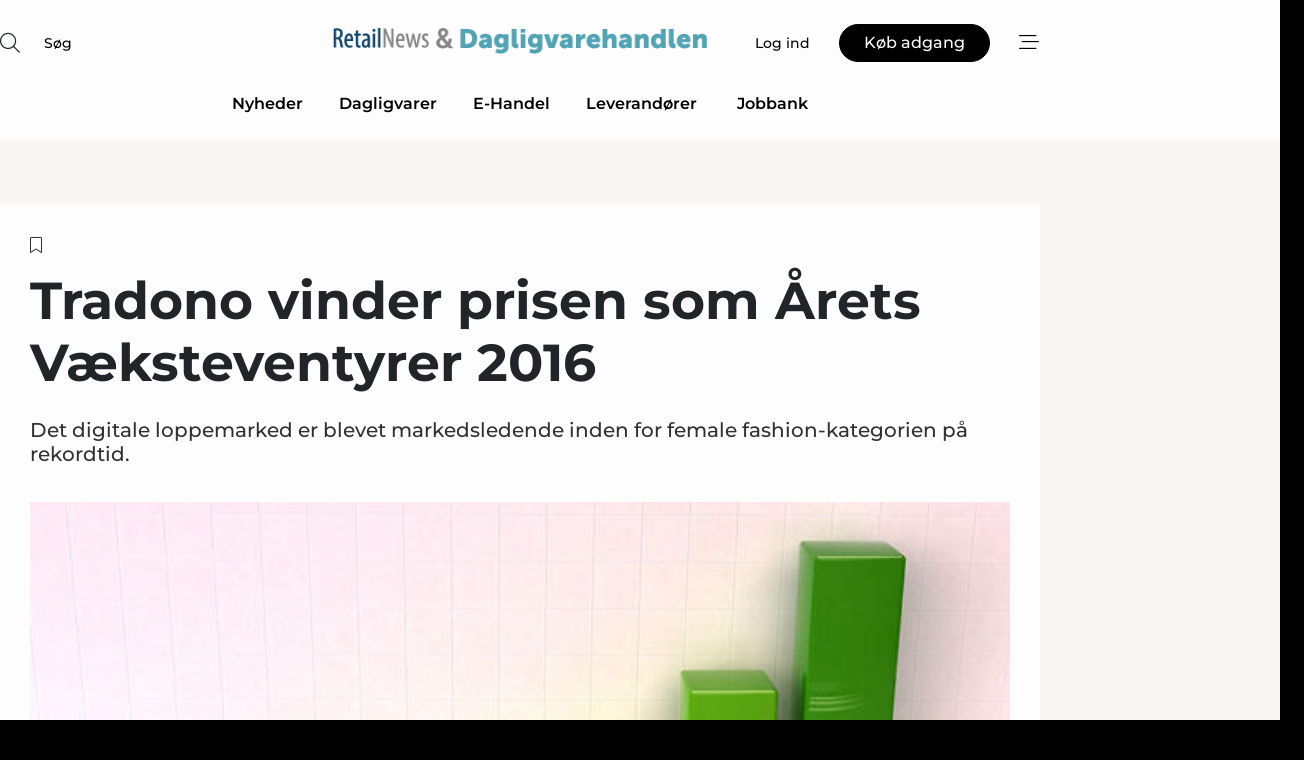

--- FILE ---
content_type: text/html;charset=UTF-8
request_url: https://www.retailnews.dk/article/view/302828/tradono_vinder_prisen_som_arets_vaeksteventyrer_2016
body_size: 66873
content:
<?xml version="1.0" encoding="UTF-8"?>
<!DOCTYPE html>
<html xmlns="http://www.w3.org/1999/xhtml"><head id="j_idt2">
        <link rel="SHORTCUT ICON" href="https://f.nordiskemedier.dk/favicon/metal.ico" />
        <link rel="ICON" href="https://f.nordiskemedier.dk/favicon/metal.ico" type="image/x-icon" />
        <title>Tradono vinder prisen som Årets Væksteventyrer 2016</title><meta name="description" content="Det digitale loppemarked er blevet markedsledende inden for female fashion-kategorien på rekordtid. " />
        <meta http-equiv="X-UA-Compatible" content="IE=edge,chrome=1" />
        <meta http-equiv="content-type" content="text/html; charset=UTF-8" />
    <meta id="viewport" name="viewport" content="width=device-width, initial-scale=1" />
    <script>
        //<![CDATA[
        (function () {
            var width = window.innerWidth ||
                document.documentElement.clientWidth ||
                document.body.clientWidth;
            if (width >= 768) {
                document.getElementById("viewport").setAttribute("content", "width=1344");
            } else {
                document.getElementById("viewport").setAttribute("content", "width=device-width, initial-scale=1");
            }
        })();
        //]]>
    </script>
        <meta http-equiv="content-script-type" content="text/javascript" />
        <meta http-equiv="cache-control" content="no-cache" />
        <meta http-equiv="expires" content="0" />
        <meta http-equiv="pragma" content="no-cache" />
            <meta name="facebook-domain-verification" content="hklvq3zxkd5mvq4svm7r8eqxn4irgh" />
        <script src="/js/vars.js?t=1768941210044" type="text/javascript"></script>
        <script src="/js/access.js?t=1768941210044" type="text/javascript"></script>
        <script>
            window.startupTimestamp = "1768941210044";
            window.contextPath = "";
            window.domain = "https://www.retailnews.dk";
            window.fileDomain = "https://f.nordiskemedier.dk";
            window.hostId = 14;
            window.visitor = {};
            window.cvrRestApiAddress = "https://cvr-api.nordiskemedier.dk/resources";
            window.metaObject = {"industryName":"Mode","authorInitials":"MD","pageType":"view-article","pageSize":1502,"pageAge":3345,"contentType":"view-article"};
            window.testMode = false;

            window.googleAnalytics = false;
            window.pendingScriptExecutions = [];
            window.enableCookieBot = new function () {};

            window.trackerEnabled = true; // TODO: replace with JsVarsServlet after merge
        </script>
    
    <script type="text/javascript" async="true">
        //<![CDATA[
        (function() {
            var host = window.location.hostname;
            var element = document.createElement('script');
            var firstScript = document.getElementsByTagName('script')[0];
            var url = 'https://cmp.inmobi.com'
                .concat('/choice/', 'h8eTMmqFZF-_K', '/', host, '/choice.js?tag_version=V3');
            var uspTries = 0;
            var uspTriesLimit = 3;
            element.async = true;
            element.type = 'text/javascript';
            element.src = url;

            // Not default InMobi code - make sure there is a script present
            // before inserting anything before it.
            if (firstScript) {
                firstScript.parentNode.insertBefore(element, firstScript);
            }

            function makeStub() {
                var TCF_LOCATOR_NAME = '__tcfapiLocator';
                var queue = [];
                var win = window;
                var cmpFrame;

                function addFrame() {
                    var doc = win.document;
                    var otherCMP = !!(win.frames[TCF_LOCATOR_NAME]);

                    if (!otherCMP) {
                        if (doc.body) {
                            var iframe = doc.createElement('iframe');

                            iframe.style.cssText = 'display:none';
                            iframe.name = TCF_LOCATOR_NAME;
                            doc.body.appendChild(iframe);
                        } else {
                            setTimeout(addFrame, 5);
                        }
                    }
                    return !otherCMP;
                }

                function tcfAPIHandler() {
                    var gdprApplies;
                    var args = arguments;

                    if (!args.length) {
                        return queue;
                    } else if (args[0] === 'setGdprApplies') {
                        if (
                            args.length > 3 &&
                            args[2] === 2 &&
                            typeof args[3] === 'boolean'
                        ) {
                            gdprApplies = args[3];
                            if (typeof args[2] === 'function') {
                                args[2]('set', true);
                            }
                        }
                    } else if (args[0] === 'ping') {
                        var retr = {
                            gdprApplies: gdprApplies,
                            cmpLoaded: false,
                            cmpStatus: 'stub'
                        };

                        if (typeof args[2] === 'function') {
                            args[2](retr);
                        }
                    } else {
                        if(args[0] === 'init' && typeof args[3] === 'object') {
                            args[3] = Object.assign(args[3], { tag_version: 'V3' });
                        }
                        queue.push(args);
                    }
                }

                function postMessageEventHandler(event) {
                    var msgIsString = typeof event.data === 'string';
                    var json = {};

                    try {
                        if (msgIsString) {
                            json = JSON.parse(event.data);
                        } else {
                            json = event.data;
                        }
                    } catch (ignore) {}

                    var payload = json.__tcfapiCall;

                    if (payload) {
                        window.__tcfapi(
                            payload.command,
                            payload.version,
                            function(retValue, success) {
                                var returnMsg = {
                                    __tcfapiReturn: {
                                        returnValue: retValue,
                                        success: success,
                                        callId: payload.callId
                                    }
                                };
                                if (msgIsString) {
                                    returnMsg = JSON.stringify(returnMsg);
                                }
                                if (event && event.source && event.source.postMessage) {
                                    event.source.postMessage(returnMsg, '*');
                                }
                            },
                            payload.parameter
                        );
                    }
                }

                while (win) {
                    try {
                        if (win.frames[TCF_LOCATOR_NAME]) {
                            cmpFrame = win;
                            break;
                        }
                    } catch (ignore) {}

                    if (win === window.top) {
                        break;
                    }
                    win = win.parent;
                }
                if (!cmpFrame) {
                    addFrame();
                    win.__tcfapi = tcfAPIHandler;
                    win.addEventListener('message', postMessageEventHandler, false);
                }
            };

            makeStub();

            function makeGppStub() {
                const CMP_ID = 10;
                const SUPPORTED_APIS = [
                    '2:tcfeuv2',
                    '6:uspv1',
                    '7:usnatv1',
                    '8:usca',
                    '9:usvav1',
                    '10:uscov1',
                    '11:usutv1',
                    '12:usctv1'
                ];

                window.__gpp_addFrame = function (n) {
                    if (!window.frames[n]) {
                        if (document.body) {
                            var i = document.createElement("iframe");
                            i.style.cssText = "display:none";
                            i.name = n;
                            document.body.appendChild(i);
                        } else {
                            window.setTimeout(window.__gpp_addFrame, 10, n);
                        }
                    }
                };
                window.__gpp_stub = function () {
                    var b = arguments;
                    __gpp.queue = __gpp.queue || [];
                    __gpp.events = __gpp.events || [];

                    if (!b.length || (b.length == 1 && b[0] == "queue")) {
                        return __gpp.queue;
                    }

                    if (b.length == 1 && b[0] == "events") {
                        return __gpp.events;
                    }

                    var cmd = b[0];
                    var clb = b.length > 1 ? b[1] : null;
                    var par = b.length > 2 ? b[2] : null;
                    if (cmd === "ping") {
                        clb(
                            {
                                gppVersion: "1.1", // must be “Version.Subversion”, current: “1.1”
                                cmpStatus: "stub", // possible values: stub, loading, loaded, error
                                cmpDisplayStatus: "hidden", // possible values: hidden, visible, disabled
                                signalStatus: "not ready", // possible values: not ready, ready
                                supportedAPIs: SUPPORTED_APIS, // list of supported APIs
                                cmpId: CMP_ID, // IAB assigned CMP ID, may be 0 during stub/loading
                                sectionList: [],
                                applicableSections: [-1],
                                gppString: "",
                                parsedSections: {},
                            },
                            true
                        );
                    } else if (cmd === "addEventListener") {
                        if (!("lastId" in __gpp)) {
                            __gpp.lastId = 0;
                        }
                        __gpp.lastId++;
                        var lnr = __gpp.lastId;
                        __gpp.events.push({
                            id: lnr,
                            callback: clb,
                            parameter: par,
                        });
                        clb(
                            {
                                eventName: "listenerRegistered",
                                listenerId: lnr, // Registered ID of the listener
                                data: true, // positive signal
                                pingData: {
                                    gppVersion: "1.1", // must be “Version.Subversion”, current: “1.1”
                                    cmpStatus: "stub", // possible values: stub, loading, loaded, error
                                    cmpDisplayStatus: "hidden", // possible values: hidden, visible, disabled
                                    signalStatus: "not ready", // possible values: not ready, ready
                                    supportedAPIs: SUPPORTED_APIS, // list of supported APIs
                                    cmpId: CMP_ID, // list of supported APIs
                                    sectionList: [],
                                    applicableSections: [-1],
                                    gppString: "",
                                    parsedSections: {},
                                },
                            },
                            true
                        );
                    } else if (cmd === "removeEventListener") {
                        var success = false;
                        for (var i = 0; i < __gpp.events.length; i++) {
                            if (__gpp.events[i].id == par) {
                                __gpp.events.splice(i, 1);
                                success = true;
                                break;
                            }
                        }
                        clb(
                            {
                                eventName: "listenerRemoved",
                                listenerId: par, // Registered ID of the listener
                                data: success, // status info
                                pingData: {
                                    gppVersion: "1.1", // must be “Version.Subversion”, current: “1.1”
                                    cmpStatus: "stub", // possible values: stub, loading, loaded, error
                                    cmpDisplayStatus: "hidden", // possible values: hidden, visible, disabled
                                    signalStatus: "not ready", // possible values: not ready, ready
                                    supportedAPIs: SUPPORTED_APIS, // list of supported APIs
                                    cmpId: CMP_ID, // CMP ID
                                    sectionList: [],
                                    applicableSections: [-1],
                                    gppString: "",
                                    parsedSections: {},
                                },
                            },
                            true
                        );
                    } else if (cmd === "hasSection") {
                        clb(false, true);
                    } else if (cmd === "getSection" || cmd === "getField") {
                        clb(null, true);
                    }
                    //queue all other commands
                    else {
                        __gpp.queue.push([].slice.apply(b));
                    }
                };
                window.__gpp_msghandler = function (event) {
                    var msgIsString = typeof event.data === "string";
                    try {
                        var json = msgIsString ? JSON.parse(event.data) : event.data;
                    } catch (e) {
                        var json = null;
                    }
                    if (typeof json === "object" && json !== null && "__gppCall" in json) {
                        var i = json.__gppCall;
                        window.__gpp(
                            i.command,
                            function (retValue, success) {
                                var returnMsg = {
                                    __gppReturn: {
                                        returnValue: retValue,
                                        success: success,
                                        callId: i.callId,
                                    },
                                };
                                event.source.postMessage(msgIsString ? JSON.stringify(returnMsg) : returnMsg, "*");
                            },
                            "parameter" in i ? i.parameter : null,
                            "version" in i ? i.version : "1.1"
                        );
                    }
                };
                if (!("__gpp" in window) || typeof window.__gpp !== "function") {
                    window.__gpp = window.__gpp_stub;
                    window.addEventListener("message", window.__gpp_msghandler, false);
                    window.__gpp_addFrame("__gppLocator");
                }
            };

            makeGppStub();

            var uspStubFunction = function() {
                var arg = arguments;
                if (typeof window.__uspapi !== uspStubFunction) {
                    setTimeout(function() {
                        if (typeof window.__uspapi !== 'undefined') {
                            window.__uspapi.apply(window.__uspapi, arg);
                        }
                    }, 500);
                }
            };

            var checkIfUspIsReady = function() {
                uspTries++;
                if (window.__uspapi === uspStubFunction && uspTries < uspTriesLimit) {
                    console.warn('USP is not accessible');
                } else {
                    clearInterval(uspInterval);
                }
            };

            if (typeof window.__uspapi === 'undefined') {
                window.__uspapi = uspStubFunction;
                var uspInterval = setInterval(checkIfUspIsReady, 6000);
            }
        })();
        //]]>
    </script><meta property="og:title" content="Tradono vinder prisen som Årets Væksteventyrer 2016" /><meta property="og:description" content="Det digitale loppemarked er blevet markedsledende inden for female fashion-kategorien på rekordtid. " /><meta property="og:type" content="article" /><meta property="og:url" content="https://www.retailnews.dk/article/view/302828/tradono_vinder_prisen_som_arets_vaeksteventyrer_2016" /><meta property="og:image" content="https://f.nordiskemedier.dk/2u6fjo2n34poeb1b_900_473_q95.jpg" /><meta property="og:image:width" content="900" /><meta property="og:image:height" content="473" />
            <meta property="og:site_name" content="RetailNews" /><meta name="twitter:card" content="summary" /><meta name="twitter:url" content="https://www.retailnews.dk/article/view/302828/tradono_vinder_prisen_som_arets_vaeksteventyrer_2016" /><meta name="twitter:title" content="Tradono vinder prisen som Årets Væksteventyrer 2016" /><meta name="twitter:description" content="Det digitale loppemarked er blevet markedsledende inden for female fashion-kategorien på rekordtid. " /><meta name="twitter:image" content="https://f.nordiskemedier.dk/2u6fjo2n34poeb1b.jpg" />
        <script src="/js/notbot.js?t=1768941210044" type="text/javascript"></script>

        <link href="https://f.nordiskemedier.dk/font/media.css" rel="stylesheet" />
        <link rel="stylesheet" href="https://f.nordiskemedier.dk/font-awesome/pro/6.6.0/css/all.min.css" />
        <link rel="stylesheet" href="https://f.nordiskemedier.dk/bootstrap/5.3.6/css/bootstrap.min.css" />
        <link rel="stylesheet" href="/css/default.css?t=1768941210044" type="text/css" />
        <script src="https://f.nordiskemedier.dk/jquery/jquery-3.6.0.min.js"></script>
        
        <script src="/js/jquery-ui.min.js"></script><script type="text/javascript" src="/javax.faces.resource/js/jquery.cookies.2.2.0.min.js.html?ln=portal-jsf&amp;t=17689412"></script>
        <script src="https://f.nordiskemedier.dk/bootstrap/5.3.6/js/bootstrap.bundle.min.js"></script>
        <script src="/js/default.js?t=1768941210044" type="text/javascript"></script>
        <script src="https://www.google.com/recaptcha/api.js?render=explicit&amp;hl=da" type="text/javascript"></script>
                <script src="https://cdn.jsdelivr.net/npm/vue@2.7.14/dist/vue.min.js"></script>
                <script src="/dist/vue-components.umd.min.js?t=1768941210044" type="text/javascript"></script>
        
        <script src="https://f.nordiskemedier.dk/turnjs4/lib/turn.min.js" type="text/javascript"></script><!--[if lt IE 9]>
            <script src="https://f.nordiskemedier.dk/turnjs4/lib/turn.html4.min.js" type="text/javascript"></script><![endif]--><!--[if lt IE 9]>
                <script type="text/javascript">
                    window.location = "/browser-support.html";
                </script><![endif]-->
        <script src="https://cdn.jsdelivr.net/npm/ua-parser-js@0/dist/ua-parser.min.js"></script>
    <script type="text/javascript">
        window.enableGTM = function() {
            try {
                (function (w, d, s, l, i) {
                    w[l] = w[l] || [];
                    w[l].push({
                        'gtm.start':
                            new Date().getTime(), event: 'gtm.js'
                    });
                    var f = d.getElementsByTagName(s)[0],
                        j = d.createElement(s), dl = l != 'dataLayer' ? '&l=' + l : '';
                    j.async = true;
                    j.src =
                        'https://www.googletagmanager.com/gtm.js?id=' + i + dl;
                    f.parentNode.insertBefore(j, f);
                })(window, document, 'script', 'dataLayer', 'GTM-W5KJ2JX');
            } catch (err) {
                console.log(err);
            }
        };
    </script>
        

        
        <script src="/js/cookie-utilities.js"></script>
    <script type="text/javascript">
        var gaPageType = 'view-article';
        var gaContentType = 'view-article';
        var gaPageAge = 3345;
        var gaPageSize = 1502;
        var gaIndustryName = 'Mode';
        
        (function (i, s, o, g, r, a, m) {
            i['GoogleAnalyticsObject'] = r;
            i[r] = i[r] || function() {
                (i[r].q = i[r].q || []).push(arguments)}, i[r].l = 1 * new Date();
            a = s.createElement(o),
                m = s.getElementsByTagName(o)[0];
            a.async = 1;
            a.src = g;
            m.parentNode.insertBefore(a, m)
        })
        (window, document, 'script', '//www.google-analytics.com/analytics.js', 'ga');
        ga('create', 'UA-3198597-16', 'auto');
        if ($.cookies.get("rc") && !$.cookies.get("nmuarc")) {
            ga('set', 'dimension1', $.cookies.get("rc"));
            $.cookies.set("nmuarc", true, {path: "/"});
        }
        if (false) {
            ga('set', 'dimension2', '');
            if (false) {
                ga('set', 'dimension3', '');
            }
        } else if (false) {
            ga('set', 'dimension3', '');
        }
        if (gaContentType) {
            ga('set', 'dimension4', gaContentType);
        }
        if (gaIndustryName) {
            ga('set', 'dimension5', gaIndustryName);
        }
        if (gaPageType) {
            ga('set', 'dimension10', gaPageType);
        }
        if (gaPageAge) {
            ga('set', 'dimension11', gaPageAge);
        }
        if (gaPageSize) {
            ga('set', 'dimension12', gaPageSize);
        }
        ga('set', 'anonymizeIp', true);

        window.pendingScriptExecutions.push({
            callback: function () {
                if (!window['ga-disable-UA-3198597-16']) {
                    ga('send', 'pageview');
                }
            },
            context: this
        });

        window.enableGoogleAnalytics = function() {
            window['ga-disable-UA-3198597-16'] = false;
        };


        window.disableGoogleAnalytics = function () {
            window['ga-disable-UA-3198597-16'] = true;
        };
        
    </script>
    <script type="text/javascript">
        window.enableBanners = function () {
            try {
                window['banner-consent-is-ready'] = true;
                EventBus.broadcast("banner-consent-is-ready");
            } catch (err) {
                console.log(err);
            }
        };
    </script>
    <script type="text/javascript">
        //<![CDATA[
        (function () {
            var salespanelModuleEnabled = false;
            var quantCastModuleEnabled = true;
            var salespanelResolve, salespanelReject;
            window.salespanelPromise = new Promise((resolve, reject) => {
                // Check if Salespanel and QuantCast module is enabled for this host and check if the tag has loaded.
                if (!salespanelModuleEnabled || !quantCastModuleEnabled) {
                    resolve(false);
                }
                salespanelResolve = resolve;
                salespanelReject = reject;
            });

            // Reject just in case QuantCast module is enabled but variable is not initialized.
            if (typeof window.__tcfapi == "undefined") {
                salespanelReject("QuantCast error: __tcfapi is undefined");
                return;
            }

            // Listen for Quantcast events for changes to Salespanel consent.
            window.__tcfapi('addEventListener', 2, async function (tcData, success) {
                if (!success) {
                    salespanelReject("Salespanel error: Could not create event listener.");
                    return;
                }

                // the rest of this function is called when the page is loaded OR
                // - the user accepts / rejects / updates the consent terms
                // - the user dismisses the consent box by clicking the 'x'
                if (tcData.eventStatus !== 'tcloaded' && tcData.eventStatus !== 'useractioncomplete') {
                    return;
                }

                // Salespanel is managed by Google Tag Manager and is not inserted if the relevant consent is not given.
                // If consent is given, it returns true, otherwise false after 2,5 seconds.
                var loops = 0;
                while(!salespanelObjectLoaded() && loops < 5) {
                    await new Promise(resolve => setTimeout(resolve, 500));
                    loops += 1;
                }

                if (salespanelObjectLoaded()) {
                    // Set cookie.
                    allowTracking();
                    salespanelResolve(true);
                } else {
                    // Remove cookie.
                    rejectTracking();
                    // Salespanel did not load in time or was rejected by consent.
                    salespanelReject("Salespanel error: Not loaded.");
                }
            });

            function salespanelObjectLoaded() {
                return typeof $salespanel !== "undefined" && $salespanel.hasOwnProperty("push");
            }

            function allowTracking() {
                // Check if Salespanel tracking has already been allowed.
                if ($.cookies.get("track_uid") !== null) {
                    return;
                }

                try {
                    // Activate tracking when the visitor provides explicit consent.
                    // Place `track_uid` cookie.
                    $salespanel.push(["set", "tracking:allowTracking"]);
                } catch (e) {
                    salespanelReject("Salespanel error: Allow tracking failed.");
                }
            }

            function rejectTracking() {
                // Remove cookie if user removed Salespanel consent.
                // All created Salespanel events will now be un-identified.
                if ($.cookies.get("track_uid")) {
                    $.cookies.del("track_uid", {domain: '.retailnews.dk'});
                }
            }
        })();
        //]]>
    </script>
    <script type="text/javascript">
        //<![CDATA[
        window.paywallScripts = {
            seenPaywall: async function (type) {
                // Wait for salespanel promise to be fulfilled (either loaded or not).
                const salespanelLoaded = await window.salespanelPromise.catch(() => {
                    // Salespanel didn't load if promise is rejected.
                    return false;
                });
                if (!salespanelLoaded) return;

                // Find previous amount of seen paywalls.
                await this.seenPaywallPromise().then(seenPaywalls => {
                    // Increment amount of seen paywall on visitor attribute.
                    this.setPaywallsAttribute(seenPaywalls);

                    // Create Meta/Facebook Pixel event notifying of a seen paywall.
                    if (seenPaywalls > 3) {
                        fbq('trackCustom', "Set paywall +3 gange");
                    }
                }).catch((message) => {
                    console.error(message);
                });

                // Create Salespanel event notifying of a seen paywall.
                this.sendPaywallEvent(type);
            },
            seenPaywallPromise: function () {
                return new Promise((resolve, reject) => {
                    try {
                        $salespanel.push(["get", "qualify:visitor", function (data) {
                            data.visitor_attributes.paywalls !== null ?
                                resolve(data.visitor_attributes.paywalls) :
                                resolve(0);
                        }]);
                    } catch (e) {
                        reject("Salespanel error: Get details failed.");
                    }
                });
            },
            setPaywallsAttribute: function (seenPaywalls) {
                try {
                    $salespanel.push(["set", "attributes:visitor", {
                        "paywalls": seenPaywalls + 1
                    }]);
                } catch (e) {
                    console.error("Salespanel error: Couldn't set attribute.");
                }
            },
            sendPaywallEvent: function (type) {
                try {
                    $salespanel.push(["set",
                        "activity:customActivity",
                        "website",
                        "Saw paywall",
                        type
                    ]);
                } catch (e) {
                    console.error("Salespanel error: Couldn't send custom activity.");
                }
            }
        }
        //]]>
    </script>
            <script type="text/javascript">
                (function (){
                    var is = [];
                    var impersonating = false;
                    if (!impersonating && window.visitor.person && window.visitor.person.id) {
                        is.push({
                            name: "person",
                            ref: window.visitor.person.id
                        });
                    }
                    if (!impersonating && window.visitor.recipient && window.visitor.recipient.id) {
                        is.push({
                            name: "recipient",
                            ref: window.visitor.recipient.id
                        });
                    }

                    var evtr;
                    var queue = [];
                    window.queueTrackerEvent = function (a, sn, sr, tn, tr) {
                        if (evtr) {
                            evtr(a, sn, sr, tn, tr, is);
                        } else {
                            queue.push({
                                a: a,
                                sn: sn,
                                sr: sr,
                                tn: tn,
                                tr: tr
                            })
                        }
                    };
                    window.addEventListener("onTrackerLoaded", function () {
                        evtr = window.createTracker("https://api.evtr.nordiskemedier.dk", "evtr");
                        while (queue.length) {
                            var ev = queue.splice(0, 1)[0];
                            if (ev) {
                                evtr(ev.a, ev.sn, ev.sr, ev.tn, ev.tr, is);
                            }
                        }
                    });
                })();
            </script>
            <script async="async" src="https://js.evtr.nordiskemedier.dk/_.js?t=1768941210044" type="text/javascript"></script>

        <script type="text/javascript">
            $(function() {
                $('.item').hover(
                function() { $(this).css('background-color', '#efefef').css('cursor', 'pointer') },
                function() { $(this).css('background-color', 'transparent').css('cursor', 'normal') }
            );
                $(".tt").tooltip();
            });
            function getTitle() {
                return document.title;
            }
            function getLocation() {
                return window.location;
            }
            function getUrl() {
                return window.location.href;
            }
            function confirmDelete(p) {
                var v = "Er du sikker p\u00E5, du vil slette \"{0}\"? ";
                v = v.replace("{0}", p);
                return confirm(v);
            }
            function getVisitorEmail() {
                return "";
            }
            function getVisitorRememberInfo() {
                return true;
            }

            var ids = [];
            function messageFade() {
                $('.fade').fadeTo('slow', 0.3);
            }
            
            // Remove cookies that are no longer in use
            $(document).ready(function () {
                $.cookies.del("c1");
                $.cookies.del("c2");
                $.cookies.del("c3");
            });

            window.pushGTrackScript = function (f, cont) {
                window.pendingScriptExecutions.push({
                    callback: function () {
                        if (window.googleAnalytics) {
                            eval(f(cont));
                        }
                    },
                    context: cont
                });

            }
            $(window).on('load', function () {
                // if subscription is suspended change paywall message.
                if ($('#paywall-overlay') && window.visitor?.person?.suspended) {
                    $('#paywall-overlay .paywall-package').html("Adgang suspenderet.");
                    $('#paywall-overlay .paywall-body-wrapper').html("Det personlige login er suspenderet af sikkerhedsm\u00E6ssige \u00E5rsager. ".replace('{0}', "abonnement@nordiskemedier.dk").replace('{1}', "abonnement@nordiskemedier.dk"));
                    $('.paywall-content-wrapper').addClass('warning');
                }
            });
        </script>
        <script type="text/javascript">
            //<![CDATA[
            function center(element) {
                var e=$(element);
                var w=e.width();
                var h=e.height();
                e.css("position","fixed").css("z-index","50000").css("top","50%").css("left","50%").css("margin-left","-"+(w/2)+"px").css("margin-top","-"+(h/2)+"px");
                e.draggable({
                    handle: $(element+"_handle")
                });
            }
            //]]>
        </script>

        
        <link rel="alternate" type="application/rss+xml" title="News RSS" href="https://www.retailnews.dk/xml/rss2/articles" />
        <link rel="alternate" type="application/rss+xml" title="Advertisements RSS" href="https://www.retailnews.dk/xml/rss2/advertisements?typeId=1&amp;typeId=2" />
        <link rel="alternate" type="application/rss+xml" title="Competences RSS" href="https://www.retailnews.dk/xml/rss2/competences" />
        <link rel="alternate" type="application/rss+xml" title="Jobs RSS" href="https://www.retailnews.dk/xml/rss2/jobs" />
        <link rel="alternate" type="application/rss+xml" title="Courses RSS" href="https://www.retailnews.dk/xml/rss2/courses" />

        <script>
            window.adTracker = {
                slots: {},
                adsMeta: {},
                hoverState: {
                    currentSlotId: null,
                    lastChangeTs: 0
                },
                clickState: {
                    lastPointerDown: null,  // { slotId, ts }
                    clickHandled: false
                }
            };
        </script><script async="async" src="https://securepubads.g.doubleclick.net/tag/js/gpt.js"></script><script>window.googletag = window.googletag || {cmd: []};if (!window.__gptGlobalsInit) {  window.__gptGlobalsInit = true;  window.slotFallbackData = new Map();  window.__inViewPct = window.__inViewPct || {};  window.__lastRefreshAt = new Map();  window.__slotCooldownMs = new Map();  function __canRefresh(slot){    const id = slot.getSlotElementId();    const last = window.__lastRefreshAt.get(id) || 0;    const cd = window.__slotCooldownMs.get(id) || 30000;    return Date.now() - last >= cd;  }  function __markRefreshed(slot){ window.__lastRefreshAt.set(slot.getSlotElementId(), Date.now()); }  window.__refreshState = window.__refreshState || {};  function __getRefreshState(id){    return (window.__refreshState[id] = window.__refreshState[id] || { pending:false, nextAllowedTs:0 });  }  function __tryRefresh(slot){    const id = slot.getSlotElementId();    const st = __getRefreshState(id);    if (!st.pending) return;    if (st.refreshScheduled) return;    const now = Date.now();    const pct = (window.__inViewPct && window.__inViewPct[id]) || 0;    if (now < st.nextAllowedTs){      __scheduleTryRefresh(slot, st.nextAllowedTs - now);      return;    }    if (pct < 50){      __scheduleTryRefresh(slot, 3000);      return;    }    if (!__canRefresh(slot)){      __scheduleTryRefresh(slot, 3000);      return;    }    st.refreshScheduled = true;    const ranInt = Math.floor(Math.random() * (2000 - 100 + 1)) + 100;    setTimeout(function(){      googletag.pubads().refresh([slot]);      __markRefreshed(slot);      st.pending = false;      st.refreshScheduled = false;    }, ranInt);  }function handleSlotRender(slotElementId) {    var labelId = 'label-' + slotElementId;    var labelEl = document.getElementById(labelId);    if (!labelEl) {        return;    }    labelEl.style.display = 'block';}function registerAdSlot(slotId) {    const slotEl = document.getElementById(slotId);    if (!slotEl) return;    const wrapper = slotEl;     wrapper.dataset.adSlotId = slotId;    if (!wrapper.style.position) {        wrapper.style.position = 'relative';    }    wrapper.addEventListener('mouseenter', function () {        window.adTracker.hoverState.currentSlotId = slotId;        window.adTracker.hoverState.lastChangeTs = Date.now();    });    wrapper.addEventListener('mouseleave', function () {        if (window.adTracker.hoverState.currentSlotId === slotId) {            window.adTracker.hoverState.currentSlotId = null;            window.adTracker.hoverState.lastChangeTs = Date.now();        }    });    window.adTracker.slots[slotId] = wrapper;}  function __scheduleTryRefresh(slot, delayMs){    const id = slot.getSlotElementId();    const st = __getRefreshState(id);    if (st.tryTimer) clearTimeout(st.tryTimer);    st.tryTimer = setTimeout(function(){      st.tryTimer = null;      __tryRefresh(slot);    }, Math.max(0, delayMs || 0));  }  googletag.cmd.push(function(){    googletag.pubads().addEventListener('slotVisibilityChanged', function(e){      const slot = e.slot;      const id = slot.getSlotElementId();      window.__inViewPct[id] = e.inViewPercentage || 0;      __scheduleTryRefresh(slot, 250);    });    googletag.pubads().addEventListener('impressionViewable', function(e){      const slot = e.slot;      const id = slot.getSlotElementId();      const cd = window.__slotCooldownMs.get(id) || 30000;      const st = __getRefreshState(id);      st.pending = true;      st.nextAllowedTs = Date.now() + cd;      __scheduleTryRefresh(slot, cd);    });  });  window.fireWindowResizeEvent = window.fireWindowResizeEvent || function(){    try { window.dispatchEvent(new Event('resize')); } catch(e){}  };}googletag.cmd.push(function(){  window.__fallbackHandled = window.__fallbackHandled || new Set();  googletag.pubads().addEventListener('slotRenderEnded', function(event){    const adslotId = event.slot.getSlotElementId();    if (!event.isEmpty) { fireWindowResizeEvent();        handleSlotRender(adslotId);       window.adTracker.adsMeta[adslotId] = {       creativeId: event.creativeId,       lineItemId: event.lineItemId,       campaignId: event.campaignId,       size: event.size,       adUnitPath: event.slot.getAdUnitPath(),      };    registerAdSlot(adslotId);    return; }    if (!window.slotFallbackData || !window.slotFallbackData.has(adslotId)) { fireWindowResizeEvent(); return; }    if (window.__fallbackHandled.has(adslotId)) { fireWindowResizeEvent(); return; }    window.__fallbackHandled.add(adslotId);    const cfg = window.slotFallbackData.get(adslotId);    try { googletag.destroySlots([event.slot]); } catch(e) {}    requestAnimationFrame(function(){      const toArr = s => s.split('],').map(x=>JSON.parse(x.replace(/\s/g,'') + (x.endsWith(']')?'':']')));      const sizeArrayLarge  = cfg.sizesLarge  ? toArr(cfg.sizesLarge)  : [];      const sizeArraySmall  = cfg.sizesSmall  ? toArr(cfg.sizesSmall)  : [];      const sizeArrayMobile = cfg.sizesMobile ? toArr(cfg.sizesMobile) : [];      var mapping = googletag.sizeMapping()        .addSize([1588,0], sizeArrayLarge)        .addSize([768,0],  sizeArraySmall)        .addSize([0,0],    sizeArrayMobile).build();      var already = googletag.pubads().getSlots().some(s => s.getSlotElementId() === adslotId);      if (!already) {        var fb = googletag.defineSlot(cfg.fallbackAdUnitPath, cfg.sizes, adslotId)          .defineSizeMapping(mapping)          .addService(googletag.pubads());        if (cfg.refreshAdSlot === 'true') {          window.__slotCooldownMs && window.__slotCooldownMs.set(adslotId, Number(cfg.refreshInterval)||30000);        } else {          window.__slotCooldownMs && window.__slotCooldownMs.set(adslotId, 1440000);        }      }      setTimeout(function(){        try { googletag.display(adslotId); } catch(e) { console.warn('fallback display failed:', e); }        fireWindowResizeEvent();      }, 0);    });  });});googletag.cmd.push(function(){var mapping = googletag.sizeMapping().addSize([1588, 0], [[ 1568, 864]]).addSize([768, 0], [[ 980, 540]]).addSize([0, 0], [[ 300, 100]]).build();var adSlot = googletag.defineSlot('/98909716/Regular_Top/RetailNews_DK', [[ 300, 100],[ 980, 540],[ 1568, 864]], 'regular-top-0').setTargeting('Industry', ['12']).defineSizeMapping(mapping).addService(googletag.pubads());window.__slotCooldownMs.set('regular-top-0', 16721);});googletag.cmd.push(function(){var mapping = googletag.sizeMapping().addSize([1588, 0], [[ 200, 200]]).addSize([768, 0], []).addSize([0, 0], []).build();var adSlot = googletag.defineSlot('/98909716/Regular_Side/RetailNews_DK', [[ 200, 200]], 'regular-side-left-0').setTargeting('Industry', ['12']).defineSizeMapping(mapping).addService(googletag.pubads());window.__slotCooldownMs.set('regular-side-left-0', 16493);});googletag.cmd.push(function(){var mapping = googletag.sizeMapping().addSize([1588, 0], [[ 200, 200]]).addSize([768, 0], []).addSize([0, 0], []).build();var adSlot = googletag.defineSlot('/98909716/Regular_Side/RetailNews_DK', [[ 200, 200]], 'regular-side-left-1').setTargeting('Industry', ['12']).defineSizeMapping(mapping).addService(googletag.pubads());window.__slotCooldownMs.set('regular-side-left-1', 15635);});googletag.cmd.push(function(){var mapping = googletag.sizeMapping().addSize([1588, 0], [[ 200, 200]]).addSize([768, 0], []).addSize([0, 0], []).build();var adSlot = googletag.defineSlot('/98909716/Regular_Side/RetailNews_DK', [[ 200, 200]], 'regular-side-left-2').setTargeting('Industry', ['12']).defineSizeMapping(mapping).addService(googletag.pubads());window.__slotCooldownMs.set('regular-side-left-2', 15868);});googletag.cmd.push(function(){var mapping = googletag.sizeMapping().addSize([1588, 0], [[ 200, 200]]).addSize([768, 0], []).addSize([0, 0], []).build();var adSlot = googletag.defineSlot('/98909716/Regular_Side/RetailNews_DK', [[ 200, 200]], 'regular-side-left-3').setTargeting('Industry', ['12']).defineSizeMapping(mapping).addService(googletag.pubads());window.__slotCooldownMs.set('regular-side-left-3', 16304);});googletag.cmd.push(function(){var mapping = googletag.sizeMapping().addSize([1588, 0], [[ 200, 200]]).addSize([768, 0], []).addSize([0, 0], []).build();var adSlot = googletag.defineSlot('/98909716/Regular_Side/RetailNews_DK', [[ 200, 200]], 'regular-side-left-4').setTargeting('Industry', ['12']).defineSizeMapping(mapping).addService(googletag.pubads());window.__slotCooldownMs.set('regular-side-left-4', 15569);});googletag.cmd.push(function(){var mapping = googletag.sizeMapping().addSize([1588, 0], [[ 200, 200]]).addSize([768, 0], []).addSize([0, 0], []).build();var adSlot = googletag.defineSlot('/98909716/Regular_Side/RetailNews_DK', [[ 200, 200]], 'regular-side-left-5').setTargeting('Industry', ['12']).defineSizeMapping(mapping).addService(googletag.pubads());window.__slotCooldownMs.set('regular-side-left-5', 16865);});googletag.cmd.push(function(){var mapping = googletag.sizeMapping().addSize([1588, 0], [[ 980, 250]]).addSize([768, 0], [[ 980, 250]]).addSize([0, 0], [[ 300, 100]]).build();var adSlot = googletag.defineSlot('/98909716/Regular_Takeover/RetailNews_DK', [[ 300, 100],[ 980, 250]], 'regular-takeover-above-article-0').setTargeting('Industry', ['12']).defineSizeMapping(mapping).addService(googletag.pubads());window.__slotCooldownMs.set('regular-takeover-above-article-0', 16135);});googletag.cmd.push(function(){var mapping = googletag.sizeMapping().addSize([1588, 0], []).addSize([768, 0], []).addSize([0, 0], [[ 300, 250]]).build();var adSlot = googletag.defineSlot('/98909716/Regular_Campaign/RetailNews_DK', [[ 300, 250]], 'regular-campaign-article-1-0').setTargeting('Industry', ['12']).defineSizeMapping(mapping).addService(googletag.pubads());window.__slotCooldownMs.set('regular-campaign-article-1-0', 16651);});googletag.cmd.push(function(){var mapping = googletag.sizeMapping().addSize([1588, 0], []).addSize([768, 0], []).addSize([0, 0], [[ 300, 250]]).build();var adSlot = googletag.defineSlot('/98909716/Regular_Campaign/RetailNews_DK', [[ 300, 250]], 'regular-campaign-article-2-0').setTargeting('Industry', ['12']).defineSizeMapping(mapping).addService(googletag.pubads());window.__slotCooldownMs.set('regular-campaign-article-2-0', 15674);});googletag.cmd.push(function(){var mapping = googletag.sizeMapping().addSize([1588, 0], []).addSize([768, 0], []).addSize([0, 0], [[ 125, 125]]).build();var adSlot = googletag.defineSlot('/98909716/Regular_Side/RetailNews_DK', [[ 125, 125]], 'regular-side-mobile-row-1-1-0').setTargeting('Industry', ['12']).defineSizeMapping(mapping).addService(googletag.pubads());window.__slotCooldownMs.set('regular-side-mobile-row-1-1-0', 16625);});googletag.cmd.push(function(){var mapping = googletag.sizeMapping().addSize([1588, 0], []).addSize([768, 0], []).addSize([0, 0], [[ 125, 125]]).build();var adSlot = googletag.defineSlot('/98909716/Regular_Side/RetailNews_DK', [[ 125, 125]], 'regular-side-mobile-row-1-2-0').setTargeting('Industry', ['12']).defineSizeMapping(mapping).addService(googletag.pubads());window.__slotCooldownMs.set('regular-side-mobile-row-1-2-0', 16692);});googletag.cmd.push(function(){var mapping = googletag.sizeMapping().addSize([1588, 0], []).addSize([768, 0], []).addSize([0, 0], [[ 125, 125]]).build();var adSlot = googletag.defineSlot('/98909716/Regular_Side/RetailNews_DK', [[ 125, 125]], 'regular-side-mobile-row-1-3-0').setTargeting('Industry', ['12']).defineSizeMapping(mapping).addService(googletag.pubads());window.__slotCooldownMs.set('regular-side-mobile-row-1-3-0', 15623);});googletag.cmd.push(function(){var mapping = googletag.sizeMapping().addSize([1588, 0], []).addSize([768, 0], []).addSize([0, 0], [[ 125, 125]]).build();var adSlot = googletag.defineSlot('/98909716/Regular_Side/RetailNews_DK', [[ 125, 125]], 'regular-side-mobile-row-1-4-0').setTargeting('Industry', ['12']).defineSizeMapping(mapping).addService(googletag.pubads());window.__slotCooldownMs.set('regular-side-mobile-row-1-4-0', 15765);});googletag.cmd.push(function(){var mapping = googletag.sizeMapping().addSize([1588, 0], []).addSize([768, 0], []).addSize([0, 0], [[ 300, 250]]).build();var adSlot = googletag.defineSlot('/98909716/Regular_Campaign/RetailNews_DK', [[ 300, 250]], 'regular-campaign-article-3-0').setTargeting('Industry', ['12']).defineSizeMapping(mapping).addService(googletag.pubads());window.__slotCooldownMs.set('regular-campaign-article-3-0', 15750);});googletag.cmd.push(function(){var mapping = googletag.sizeMapping().addSize([1588, 0], []).addSize([768, 0], []).addSize([0, 0], [[ 300, 250]]).build();var adSlot = googletag.defineSlot('/98909716/Regular_Campaign/RetailNews_DK', [[ 300, 250]], 'regular-campaign-article-4-0').setTargeting('Industry', ['12']).defineSizeMapping(mapping).addService(googletag.pubads());window.__slotCooldownMs.set('regular-campaign-article-4-0', 16475);});googletag.cmd.push(function(){var mapping = googletag.sizeMapping().addSize([1588, 0], [[ 300, 250]]).addSize([768, 0], [[ 300, 250]]).addSize([0, 0], []).build();var adSlot = googletag.defineSlot('/98909716/Regular_Campaign/RetailNews_DK', [[ 300, 250]], 'regular-campaign-article-0').setTargeting('Industry', ['12']).defineSizeMapping(mapping).addService(googletag.pubads());window.__slotCooldownMs.set('regular-campaign-article-0', 15844);});googletag.cmd.push(function(){var mapping = googletag.sizeMapping().addSize([1588, 0], [[ 300, 250]]).addSize([768, 0], [[ 300, 250]]).addSize([0, 0], []).build();var adSlot = googletag.defineSlot('/98909716/Regular_Campaign/RetailNews_DK', [[ 300, 250]], 'regular-campaign-article-1').setTargeting('Industry', ['12']).defineSizeMapping(mapping).addService(googletag.pubads());window.__slotCooldownMs.set('regular-campaign-article-1', 16139);});googletag.cmd.push(function(){var mapping = googletag.sizeMapping().addSize([1588, 0], [[ 300, 250]]).addSize([768, 0], [[ 300, 250]]).addSize([0, 0], []).build();var adSlot = googletag.defineSlot('/98909716/Regular_Campaign/RetailNews_DK', [[ 300, 250]], 'regular-campaign-article-2').setTargeting('Industry', ['12']).defineSizeMapping(mapping).addService(googletag.pubads());window.__slotCooldownMs.set('regular-campaign-article-2', 15994);});googletag.cmd.push(function(){var mapping = googletag.sizeMapping().addSize([1588, 0], [[ 300, 250]]).addSize([768, 0], [[ 300, 250]]).addSize([0, 0], []).build();var adSlot = googletag.defineSlot('/98909716/Regular_Campaign/RetailNews_DK', [[ 300, 250]], 'regular-campaign-article-3').setTargeting('Industry', ['12']).defineSizeMapping(mapping).addService(googletag.pubads());window.__slotCooldownMs.set('regular-campaign-article-3', 15695);});googletag.cmd.push(function(){var mapping = googletag.sizeMapping().addSize([1588, 0], [[ 980, 250]]).addSize([768, 0], [[ 980, 250]]).addSize([0, 0], [[ 300, 100]]).build();var adSlot = googletag.defineSlot('/98909716/Regular_Takeover/RetailNews_DK', [[ 300, 100],[ 980, 250]], 'regular-takeover-below-article-0').setTargeting('Industry', ['12']).defineSizeMapping(mapping).addService(googletag.pubads());window.__slotCooldownMs.set('regular-takeover-below-article-0', 16380);});googletag.cmd.push(function(){var mapping = googletag.sizeMapping().addSize([1588, 0], []).addSize([768, 0], []).addSize([0, 0], [[ 125, 125]]).build();var adSlot = googletag.defineSlot('/98909716/Regular_Side/RetailNews_DK', [[ 125, 125]], 'regular-side-mobile-row-2-1-0').setTargeting('Industry', ['12']).defineSizeMapping(mapping).addService(googletag.pubads());window.__slotCooldownMs.set('regular-side-mobile-row-2-1-0', 16180);});googletag.cmd.push(function(){var mapping = googletag.sizeMapping().addSize([1588, 0], []).addSize([768, 0], []).addSize([0, 0], [[ 125, 125]]).build();var adSlot = googletag.defineSlot('/98909716/Regular_Side/RetailNews_DK', [[ 125, 125]], 'regular-side-mobile-row-2-2-0').setTargeting('Industry', ['12']).defineSizeMapping(mapping).addService(googletag.pubads());window.__slotCooldownMs.set('regular-side-mobile-row-2-2-0', 16405);});googletag.cmd.push(function(){var mapping = googletag.sizeMapping().addSize([1588, 0], []).addSize([768, 0], []).addSize([0, 0], [[ 125, 125]]).build();var adSlot = googletag.defineSlot('/98909716/Regular_Side/RetailNews_DK', [[ 125, 125]], 'regular-side-mobile-row-2-3-0').setTargeting('Industry', ['12']).defineSizeMapping(mapping).addService(googletag.pubads());window.__slotCooldownMs.set('regular-side-mobile-row-2-3-0', 15813);});googletag.cmd.push(function(){var mapping = googletag.sizeMapping().addSize([1588, 0], []).addSize([768, 0], []).addSize([0, 0], [[ 125, 125]]).build();var adSlot = googletag.defineSlot('/98909716/Regular_Side/RetailNews_DK', [[ 125, 125]], 'regular-side-mobile-row-2-4-0').setTargeting('Industry', ['12']).defineSizeMapping(mapping).addService(googletag.pubads());window.__slotCooldownMs.set('regular-side-mobile-row-2-4-0', 15558);});googletag.cmd.push(function(){var mapping = googletag.sizeMapping().addSize([1588, 0], []).addSize([768, 0], []).addSize([0, 0], [[ 125, 125]]).build();var adSlot = googletag.defineSlot('/98909716/Regular_Side/RetailNews_DK', [[ 125, 125]], 'regular-side-mobile-row-3-1-0').setTargeting('Industry', ['12']).defineSizeMapping(mapping).addService(googletag.pubads());window.__slotCooldownMs.set('regular-side-mobile-row-3-1-0', 16036);});googletag.cmd.push(function(){var mapping = googletag.sizeMapping().addSize([1588, 0], []).addSize([768, 0], []).addSize([0, 0], [[ 125, 125]]).build();var adSlot = googletag.defineSlot('/98909716/Regular_Side/RetailNews_DK', [[ 125, 125]], 'regular-side-mobile-row-3-2-0').setTargeting('Industry', ['12']).defineSizeMapping(mapping).addService(googletag.pubads());window.__slotCooldownMs.set('regular-side-mobile-row-3-2-0', 16058);});googletag.cmd.push(function(){var mapping = googletag.sizeMapping().addSize([1588, 0], []).addSize([768, 0], []).addSize([0, 0], [[ 125, 125]]).build();var adSlot = googletag.defineSlot('/98909716/Regular_Side/RetailNews_DK', [[ 125, 125]], 'regular-side-mobile-row-3-3-0').setTargeting('Industry', ['12']).defineSizeMapping(mapping).addService(googletag.pubads());window.__slotCooldownMs.set('regular-side-mobile-row-3-3-0', 15543);});googletag.cmd.push(function(){var mapping = googletag.sizeMapping().addSize([1588, 0], []).addSize([768, 0], []).addSize([0, 0], [[ 125, 125]]).build();var adSlot = googletag.defineSlot('/98909716/Regular_Side/RetailNews_DK', [[ 125, 125]], 'regular-side-mobile-row-3-4-0').setTargeting('Industry', ['12']).defineSizeMapping(mapping).addService(googletag.pubads());window.__slotCooldownMs.set('regular-side-mobile-row-3-4-0', 16192);});googletag.cmd.push(function(){var mapping = googletag.sizeMapping().addSize([1588, 0], [[ 200, 200]]).addSize([768, 0], []).addSize([0, 0], []).build();var adSlot = googletag.defineSlot('/98909716/Regular_Side/RetailNews_DK', [[ 200, 200]], 'regular-side-right-large-0').setTargeting('Industry', ['12']).defineSizeMapping(mapping).addService(googletag.pubads());window.__slotCooldownMs.set('regular-side-right-large-0', 15585);});googletag.cmd.push(function(){var mapping = googletag.sizeMapping().addSize([1588, 0], [[ 200, 200]]).addSize([768, 0], []).addSize([0, 0], []).build();var adSlot = googletag.defineSlot('/98909716/Regular_Side/RetailNews_DK', [[ 200, 200]], 'regular-side-right-large-1').setTargeting('Industry', ['12']).defineSizeMapping(mapping).addService(googletag.pubads());window.__slotCooldownMs.set('regular-side-right-large-1', 16617);});googletag.cmd.push(function(){var mapping = googletag.sizeMapping().addSize([1588, 0], [[ 200, 200]]).addSize([768, 0], []).addSize([0, 0], []).build();var adSlot = googletag.defineSlot('/98909716/Regular_Side/RetailNews_DK', [[ 200, 200]], 'regular-side-right-large-2').setTargeting('Industry', ['12']).defineSizeMapping(mapping).addService(googletag.pubads());window.__slotCooldownMs.set('regular-side-right-large-2', 15736);});googletag.cmd.push(function(){var mapping = googletag.sizeMapping().addSize([1588, 0], [[ 200, 200]]).addSize([768, 0], []).addSize([0, 0], []).build();var adSlot = googletag.defineSlot('/98909716/Regular_Side/RetailNews_DK', [[ 200, 200]], 'regular-side-right-large-3').setTargeting('Industry', ['12']).defineSizeMapping(mapping).addService(googletag.pubads());window.__slotCooldownMs.set('regular-side-right-large-3', 16310);});googletag.cmd.push(function(){var mapping = googletag.sizeMapping().addSize([1588, 0], [[ 200, 200]]).addSize([768, 0], []).addSize([0, 0], []).build();var adSlot = googletag.defineSlot('/98909716/Regular_Side/RetailNews_DK', [[ 200, 200]], 'regular-side-right-large-4').setTargeting('Industry', ['12']).defineSizeMapping(mapping).addService(googletag.pubads());window.__slotCooldownMs.set('regular-side-right-large-4', 16103);});googletag.cmd.push(function(){var mapping = googletag.sizeMapping().addSize([1588, 0], [[ 200, 200]]).addSize([768, 0], []).addSize([0, 0], []).build();var adSlot = googletag.defineSlot('/98909716/Regular_Side/RetailNews_DK', [[ 200, 200]], 'regular-side-right-large-5').setTargeting('Industry', ['12']).defineSizeMapping(mapping).addService(googletag.pubads());window.__slotCooldownMs.set('regular-side-right-large-5', 16926);});googletag.cmd.push(function(){var mapping = googletag.sizeMapping().addSize([1588, 0], []).addSize([768, 0], [[ 200, 200]]).addSize([0, 0], []).build();var adSlot = googletag.defineSlot('/98909716/Regular_Side/RetailNews_DK', [[ 200, 200]], 'regular-side-right-small-0').setTargeting('Industry', ['12']).defineSizeMapping(mapping).addService(googletag.pubads());window.__slotCooldownMs.set('regular-side-right-small-0', 16041);});googletag.cmd.push(function(){var mapping = googletag.sizeMapping().addSize([1588, 0], []).addSize([768, 0], [[ 200, 200]]).addSize([0, 0], []).build();var adSlot = googletag.defineSlot('/98909716/Regular_Side/RetailNews_DK', [[ 200, 200]], 'regular-side-right-small-1').setTargeting('Industry', ['12']).defineSizeMapping(mapping).addService(googletag.pubads());window.__slotCooldownMs.set('regular-side-right-small-1', 15989);});googletag.cmd.push(function(){var mapping = googletag.sizeMapping().addSize([1588, 0], []).addSize([768, 0], [[ 200, 200]]).addSize([0, 0], []).build();var adSlot = googletag.defineSlot('/98909716/Regular_Side/RetailNews_DK', [[ 200, 200]], 'regular-side-right-small-2').setTargeting('Industry', ['12']).defineSizeMapping(mapping).addService(googletag.pubads());window.__slotCooldownMs.set('regular-side-right-small-2', 16619);});googletag.cmd.push(function(){var mapping = googletag.sizeMapping().addSize([1588, 0], []).addSize([768, 0], [[ 200, 200]]).addSize([0, 0], []).build();var adSlot = googletag.defineSlot('/98909716/Regular_Side/RetailNews_DK', [[ 200, 200]], 'regular-side-right-small-3').setTargeting('Industry', ['12']).defineSizeMapping(mapping).addService(googletag.pubads());window.__slotCooldownMs.set('regular-side-right-small-3', 16840);});googletag.cmd.push(function(){var mapping = googletag.sizeMapping().addSize([1588, 0], []).addSize([768, 0], [[ 200, 200]]).addSize([0, 0], []).build();var adSlot = googletag.defineSlot('/98909716/Regular_Side/RetailNews_DK', [[ 200, 200]], 'regular-side-right-small-4').setTargeting('Industry', ['12']).defineSizeMapping(mapping).addService(googletag.pubads());window.__slotCooldownMs.set('regular-side-right-small-4', 16157);});googletag.cmd.push(function(){var mapping = googletag.sizeMapping().addSize([1588, 0], []).addSize([768, 0], [[ 200, 200]]).addSize([0, 0], []).build();var adSlot = googletag.defineSlot('/98909716/Regular_Side/RetailNews_DK', [[ 200, 200]], 'regular-side-right-small-5').setTargeting('Industry', ['12']).defineSizeMapping(mapping).addService(googletag.pubads());window.__slotCooldownMs.set('regular-side-right-small-5', 15802);});googletag.cmd.push(function(){var mapping = googletag.sizeMapping().addSize([1588, 0], []).addSize([768, 0], [[ 200, 200]]).addSize([0, 0], []).build();var adSlot = googletag.defineSlot('/98909716/Regular_Side/RetailNews_DK', [[ 200, 200]], 'regular-side-right-small-6').setTargeting('Industry', ['12']).defineSizeMapping(mapping).addService(googletag.pubads());window.__slotCooldownMs.set('regular-side-right-small-6', 16746);});googletag.cmd.push(function(){var mapping = googletag.sizeMapping().addSize([1588, 0], []).addSize([768, 0], [[ 200, 200]]).addSize([0, 0], []).build();var adSlot = googletag.defineSlot('/98909716/Regular_Side/RetailNews_DK', [[ 200, 200]], 'regular-side-right-small-7').setTargeting('Industry', ['12']).defineSizeMapping(mapping).addService(googletag.pubads());window.__slotCooldownMs.set('regular-side-right-small-7', 16459);});googletag.cmd.push(function(){var mapping = googletag.sizeMapping().addSize([1588, 0], []).addSize([768, 0], [[ 200, 200]]).addSize([0, 0], []).build();var adSlot = googletag.defineSlot('/98909716/Regular_Side/RetailNews_DK', [[ 200, 200]], 'regular-side-right-small-8').setTargeting('Industry', ['12']).defineSizeMapping(mapping).addService(googletag.pubads());window.__slotCooldownMs.set('regular-side-right-small-8', 16100);});googletag.cmd.push(function(){var mapping = googletag.sizeMapping().addSize([1588, 0], []).addSize([768, 0], [[ 200, 200]]).addSize([0, 0], []).build();var adSlot = googletag.defineSlot('/98909716/Regular_Side/RetailNews_DK', [[ 200, 200]], 'regular-side-right-small-9').setTargeting('Industry', ['12']).defineSizeMapping(mapping).addService(googletag.pubads());window.__slotCooldownMs.set('regular-side-right-small-9', 16798);});googletag.cmd.push(function(){var mapping = googletag.sizeMapping().addSize([1588, 0], []).addSize([768, 0], [[ 200, 200]]).addSize([0, 0], []).build();var adSlot = googletag.defineSlot('/98909716/Regular_Side/RetailNews_DK', [[ 200, 200]], 'regular-side-right-small-10').setTargeting('Industry', ['12']).defineSizeMapping(mapping).addService(googletag.pubads());window.__slotCooldownMs.set('regular-side-right-small-10', 15975);});googletag.cmd.push(function(){var mapping = googletag.sizeMapping().addSize([1588, 0], []).addSize([768, 0], [[ 200, 200]]).addSize([0, 0], []).build();var adSlot = googletag.defineSlot('/98909716/Regular_Side/RetailNews_DK', [[ 200, 200]], 'regular-side-right-small-11').setTargeting('Industry', ['12']).defineSizeMapping(mapping).addService(googletag.pubads());window.__slotCooldownMs.set('regular-side-right-small-11', 16605);});googletag.cmd.push(function(){  googletag.pubads().enableSingleRequest();  googletag.pubads().collapseEmptyDivs();  googletag.enableServices();});</script></head><body>
            <script src="/js/cookie-consent.js"></script>

        <div style="display:none;">
            <a href="/void/index.html" rel="nofollow">23948sdkhjf</a>
        </div>
        <i id="media-width-detection" style="display: none">
            
            <i class="d-md-none xs"></i>
            <i class="d-none d-md-inline lg"></i>
        </i>
            
            <noscript><iframe src="https://www.googletagmanager.com/ns.html?id=GTM-W5KJ2JX" height="0" width="0" style="display:none;visibility:hidden"></iframe></noscript>
        <div class="remodal-bg">
        <header id="main-header" v-cloak="" class="unprintable">
            <nav>
                <div>
                    <global-search-icon></global-search-icon>
                </div>
                <div>
                    <a href="/" class="logo">
                        <img src="https://f.nordiskemedier.dk/logo/portal/14.png" alt="RetailNews" />
                    </a>
                </div>
                <div>
                    <button v-if="window.visitor.person" v-on:click.prevent="open(personMenu)" class="btn btn-link btn-log-in px-0">
                        <i class="fa-light fa-user d-sm-none"></i>
                        <span class="d-none d-sm-inline">Min konto</span>
                    </button>
                    <button v-else="" v-on:click.prevent="open(topMenu)" class="btn btn-link btn-log-in px-0">
                        <i class="fa-light fa-user d-sm-none"></i>
                        <span class="d-none d-sm-inline">Log ind</span>
                    </button>
                    <button v-if="(window.visitor.ipAccess &amp;&amp; !window.visitor.ipAccess.disable &amp;&amp; window.visitor.ipAccess.corporateClient) || (window.visitor.person &amp;&amp; window.visitor.corporateClient)" v-on:click.prevent="open(ipAccessMenu)" class="btn btn-link btn-ip-access px-0">
                        <span class="d-flex" v-if="window.visitor.corporateClient &amp;&amp; window.visitor.person &amp;&amp; window.visitor.person.companiesWhereAdmin &amp;&amp; window.visitor.person.companiesWhereAdmin.length == 1">
                            <i class="fa-light fa-lock-open me-1"></i><span class="short-name">{{ truncateString(window.visitor.corporateClient.name, 12) }}</span><span class="long-name">{{ truncateString(window.visitor.corporateClient.name, 20) }}</span>
                        </span>
                        <span class="d-flex" v-else-if="window.visitor.corporateClient &amp;&amp; window.visitor.person &amp;&amp; window.visitor.person.companiesWhereAdmin &amp;&amp; window.visitor.person.companiesWhereAdmin.length &gt; 1">
                            <i class="fa-light fa-lock-open me-1"></i><span class="short-name">{{ truncateString("Virksomhedsløsning", 12) }}</span><span class="long-name">{{ truncateString("Virksomhedsløsning", 20) }}</span>
                        </span>
                        <span class="d-flex" v-else-if="window.visitor.ipAccess &amp;&amp; !window.visitor.ipAccess.disable &amp;&amp; window.visitor.ipAccess.corporateClient">
                            <i class="fa-light fa-lock-open me-1"></i><span class="short-name">{{ truncateString(window.visitor.ipAccess.corporateClient.name, 12) }}</span><span class="long-name">{{ truncateString(window.visitor.ipAccess.corporateClient.name, 20) }}</span>
                        </span>
                        <span class="d-flex" v-else="">
                            <i class="fa-light fa-lock-open me-1"></i><span class="short-name">{{ truncateString(window.visitor.corporateClient.name, 12) }}</span><span class="long-name">{{ truncateString(window.visitor.corporateClient.name, 20) }}</span>
                        </span>
                    </button>
                    <template v-else=""><a id="j_idt124:j_idt126" href="/products/subscription.html" style="" class="btn btn-primary" target="">
                            <span class="d-inline d-sm-none">Køb</span>
                            <span class="d-none d-sm-inline">Køb adgang</span></a>
                    </template>
                    <button v-on:click.prevent="open(rightMenu)" class="btn btn-link btn-bars px-0 d-inline-flex">
                        <i class="fa-light fa-bars-staggered"></i>
                    </button>
                </div>
            </nav>
            <div v-on:click.self="close" class="menu-container menu-top" v-bind:class="getStyleClass(topMenu)">
                <div>
                    <menu-log-in v-bind:sign-up-link="signUpLink" v-on:close="close"></menu-log-in>
                </div>
            </div>
            <div v-on:click.self="close" class="menu-container menu-right" v-bind:class="getStyleClass(rightMenu)">
                <div>
                    <div style="align-items: center;" class="d-flex justify-content-end">
                        <button v-if="window.visitor.person" v-on:click.prevent="open(personMenu)" class="btn btn-link btn-log-in px-0">
                            Min konto
                        </button>
                        <button v-else="" v-on:click.prevent="open(topMenu)" class="btn btn-link btn-log-in px-0">
                            <i class="fa-light fa-user d-sm-none"></i>
                            <span class="d-none d-sm-inline">Log ind</span>
                        </button>
                        <button v-if="(window.visitor.ipAccess &amp;&amp; !window.visitor.ipAccess.disable &amp;&amp; window.visitor.ipAccess.corporateClient) || (window.visitor.person &amp;&amp; window.visitor.corporateClient)" v-on:click.prevent="open(ipAccessMenu)" class="btn btn-link btn-ip-access px-0 mx-4">
                            <span class="d-flex" v-if="window.visitor.corporateClient &amp;&amp; window.visitor.person &amp;&amp; window.visitor.person.companiesWhereAdmin &amp;&amp; window.visitor.person.companiesWhereAdmin.length == 1">
                                <i class="fa-light fa-lock-open me-1"></i><span class="short-name">{{ truncateString(window.visitor.corporateClient.name, 12) }}</span><span class="long-name">{{ truncateString(window.visitor.corporateClient.name, 20) }}</span>
                            </span>
                            <span class="d-flex" v-else-if="window.visitor.corporateClient &amp;&amp; window.visitor.person &amp;&amp; window.visitor.person.companiesWhereAdmin &amp;&amp; window.visitor.person.companiesWhereAdmin.length &gt; 1">
                                <i class="fa-light fa-lock-open me-1"></i><span class="short-name">{{ truncateString("Virksomhedsløsning", 12) }}</span><span class="long-name">{{ truncateString("Virksomhedsløsning", 20) }}</span>
                            </span>
                            <span class="d-flex" v-else-if="window.visitor.ipAccess &amp;&amp; !window.visitor.ipAccess.disable &amp;&amp; window.visitor.ipAccess.corporateClient">
                                <i class="fa-light fa-lock-open me-1"></i><span class="short-name">{{ truncateString(window.visitor.ipAccess.corporateClient.name, 12) }}</span><span class="long-name">{{ truncateString(window.visitor.ipAccess.corporateClient.name, 20) }}</span>
                            </span>
                            <span class="d-flex" v-else="">
                                <i class="fa-light fa-lock-open me-1"></i><span class="short-name">{{ truncateString(window.visitor.corporateClient.name, 12) }}</span><span class="long-name">{{ truncateString(window.visitor.corporateClient.name, 20) }}</span>
                            </span>
                        </button>
                        <template v-else=""><a id="j_idt128:j_idt130" href="/products/subscription.html" style="" class="btn btn-primary mx-4" target="">
                                <span class="d-inline d-sm-none">Køb</span>
                                <span class="d-none d-sm-inline">Køb adgang</span></a>
                        </template>
                        <button v-on:click.prevent="close" class="btn btn-link btn-x px-0 d-inline-flex">
                            <i class="fa-light fa-xmark-large"></i>
                        </button>
                    </div>
                    <div class="mt-5 mb-4">
                        <global-search-input></global-search-input>
                    </div>
                    <ul class="primary-menu">
                        <li v-for="(option, i) in mainOptions" v-bind:key="i" v-bind:class="{'open': unfolded == i}">
                            <a v-if="option.target" v-bind:href="option.target" v-bind:target="option.external ? '_blank' : ''">{{ option.name }}</a>
                            <template v-else-if="option.children">
                                <a href="#" v-on:click.prevent="unfolded = unfolded != i ? i : null">{{ option.name }}<i class="fa-light" v-bind:class="{'fa-chevron-down': unfolded != i, 'fa-chevron-up': unfolded == i}"></i></a>
                                <ul>
                                    <li v-for="(child, j) in option.children" v-bind:key="j">
                                        <a v-bind:href="child.target" v-bind:target="child.external ? '_blank' : ''">{{ child.name }}</a>
                                    </li>
                                </ul>
                            </template>
                        </li>
                    </ul>
                    <ul class="secondary-menu">
                            <li>
                                <a href="/epages/archive.html">
                                    <i class="fa-light fa-newspaper"></i>E-avis
                                </a>
                            </li>
                        <li>
                            <a href="/newsletter/subscribe.html"><i class="fa-light fa-envelope"></i>Tilmeld nyhedsbrev</a>
                        </li>
                        <li>
                            <a href="/bookmark"><i class="fa-light fa-bookmark"></i>Min læseliste</a>
                        </li>
                    </ul>
                    <ul v-if="mainSecondaryOptions &amp;&amp; mainSecondaryOptions.length" class="secondary-menu">
                        <li v-for="(option, i) in mainSecondaryOptions" v-bind:key="i">
                            <a v-if="option.target" v-bind:href="option.target" v-bind:target="option.external ? '_blank' : ''">{{ option.name }}</a>
                            <template v-else-if="option.children">
                                <span>{{ option.name }}</span>
                                <ul>
                                    <li v-for="(child, j) in option.children" v-bind:key="j">
                                        <a v-bind:href="child.target" v-bind:target="child.external ? '_blank' : ''">{{ child.name }}</a>
                                    </li>
                                </ul>
                            </template>
                        </li>
                    </ul>
                        <div class="extra">
                            <ip-access-toggle></ip-access-toggle>
                        </div>
                </div>
            </div>
            <div v-if="window.visitor.person" v-on:click.self="close" class="menu-container menu-right" v-bind:class="getStyleClass(personMenu)">
                <div>
                    <div style="align-items: center;" class="d-flex justify-content-end">
                        <button v-on:click.prevent="close" class="btn btn-link btn-x px-0 d-inline-flex">
                            <i class="fa-light fa-xmark-large"></i>
                        </button>
                    </div>
                    <ul class="primary-menu mt-4">
                        <li v-bind:class="{'open': unfolded == -1}">
                            <a href="#" v-on:click.prevent="unfolded = unfolded != -1 ? -1 : null" class="border-top-0">
                                <span class="d-block">
                                    <span class="d-block">{{ window.visitor.person.name }}</span>
                                    <small v-if="window.visitor.member" class="d-block text-muted">
                                        <span class="me-2">{{ window.visitor.member.name }}</span>
                                        <span v-if="window.visitor.person.members &amp;&amp; window.visitor.person.members.length &gt; 1" class="border rounded px-1">+{{ window.visitor.person.members.length - 1 }}</span>
                                    </small>
                                </span>
                                <i class="fa-light" v-bind:class="{'fa-chevron-down': unfolded != -1, 'fa-chevron-up': unfolded == -1}"></i>
                            </a>
                            <ul>
                                <li v-if="window.visitor.person.members &amp;&amp; window.visitor.person.members.length &gt; 1" v-for="member in window.visitor.person.members">
                                    <a href="#" v-on:click="switchMember(member.id)">
                                        {{ member.name }}
                                        <small class="d-block text-muted">Virksomhedsprofil<i v-if="window.visitor.member &amp;&amp; member.id === window.visitor.member.id" class="text-success ms-2 fa-solid fa-check-circle"></i></small>
                                    </a>
                                </li>
                                <li>
                                    <a href="/user/update.html">Brugerindstillinger</a>
                                </li>
                                <li>
                                    <a href="/member/log-out.html">Log ud</a>
                                </li>
                            </ul>
                        </li>
                        <li v-for="(option, i) in personOptions" v-bind:key="i" v-bind:class="{'open': unfolded == i}">
                            <a v-if="option.target" v-bind:href="option.target" v-bind:target="option.external ? '_blank' : ''">{{ option.name }}</a>
                            <template v-else-if="option.children">
                                <a href="#" v-on:click.prevent="unfolded = unfolded != i ? i : null">{{ option.name }}<i class="fa-light" v-bind:class="{'fa-chevron-down': unfolded != i, 'fa-chevron-up': unfolded == i}"></i></a>
                                <ul>
                                    <li v-for="(child, j) in option.children" v-bind:key="j">
                                        <a v-bind:href="child.target" v-bind:target="child.external ? '_blank' : ''">{{ child.name }}</a>
                                    </li>
                                </ul>
                            </template>
                        </li>
                    </ul>
                    <ul class="secondary-menu">
                            <li>
                                <a href="/epages/archive.html">
                                    <i class="fa-light fa-newspaper"></i>E-avis
                                </a>
                            </li>
                        <li>
                            <a href="/newsletter/subscribe.html"><i class="fa-light fa-envelope"></i>Tilmeld nyhedsbrev</a>
                        </li>
                        <li>
                            <a href="/bookmark"><i class="fa-light fa-bookmark"></i>Min læseliste</a>
                        </li>
                    </ul>
                    <ul v-if="mainSecondaryOptions &amp;&amp; mainSecondaryOptions.length" class="secondary-menu">
                        <li v-for="(option, i) in mainSecondaryOptions">
                            <a v-bind:href="option.target" v-bind:target="option.external ? '_blank' : ''">{{ option.name }}</a>
                        </li>
                    </ul>
                        <div class="extra">
                            <ip-access-toggle></ip-access-toggle>
                        </div>
                </div>
            </div>
            <div v-if="(window.visitor.ipAccess &amp;&amp; !window.visitor.ipAccess.disable &amp;&amp; window.visitor.ipAccess.corporateClient) || (window.visitor.person &amp;&amp; window.visitor.corporateClient)" v-on:click.self="close" class="menu-container menu-right" v-bind:class="getStyleClass(ipAccessMenu)">
                <div>
                    <div style="align-items: center;" class="d-flex justify-content-end">
                        <button v-on:click.prevent="close" class="btn btn-link btn-x px-0 d-inline-flex">
                            <i class="fa-light fa-xmark-large"></i>
                        </button>
                    </div>
                            <ul class="ip-menu">
                                <li>
                                    <h5 v-if="window.visitor.corporateClient &amp;&amp; window.visitor.person &amp;&amp; window.visitor.person.companiesWhereAdmin &amp;&amp; window.visitor.person.companiesWhereAdmin.length == 1" class="m-0">{{ window.visitor.corporateClient.name }}</h5>
                                    <h5 v-else-if="window.visitor.corporateClient &amp;&amp; window.visitor.person &amp;&amp; window.visitor.person.companiesWhereAdmin &amp;&amp; window.visitor.person.companiesWhereAdmin.length &gt; 1" class="m-0">Virksomhedsløsning</h5>
                                    <h5 v-else-if="window.visitor.ipAccess &amp;&amp; !window.visitor.ipAccess.disable &amp;&amp; window.visitor.ipAccess.corporateClient" class="m-0">{{ window.visitor.ipAccess.corporateClient.name }}</h5>
                                    <h5 v-else="" class="m-0">{{ window.visitor.corporateClient.name }}</h5>
                                </li>
                                <li v-if="window.visitor.corporateClient &amp;&amp; window.visitor.person &amp;&amp; window.visitor.person.companiesWhereAdmin &amp;&amp; window.visitor.person.companiesWhereAdmin.length &gt;= 1"><p><b>Velkommen til vores virksomhedsløsning</b></p>
<p>Her kan du administrere brugerne af din virksomhedsløsning.</p>
                                </li>
                                <li v-else=""><p><b>Velkommen til virksomhedsløsning</b></p>
<p>Din IP-adresse er registreret hos ovenstående virksomhed. 
Klik videre for at oprette din profil, og få adgang til de emner og nyheder, der er mest relevante for dig. 
                                </li>
                                <template v-if="window.visitor.person &amp;&amp; window.visitor.person.companiesWhereAdmin &amp;&amp; window.visitor.person.companiesWhereAdmin.length &gt;= 1">
                                    <li v-for="company in window.visitor.person.companiesWhereAdmin" class="subscription-menu-company-link">
                                        <a v-bind:href="company.link">
                                            <span class="d-block">
                                                <span class="d-block">
                                                    Administrer virksomhedsabonnement
                                                </span>
                                                <small v-if="window.visitor.person.companiesWhereAdmin.length &gt;= 1" class="d-block text-muted">{{company.name}}</small>
                                            </span>
                                        </a>
                                    </li>
                                </template>
                                <li v-if="window.visitor.ipAccess &amp;&amp; window.visitor.ipAccess.corporateClient.type != 3 &amp;&amp; window.visitor.ipAccess.corporateClient.type != 2 &amp;&amp; !window.visitor.person">
                                    <a v-bind:href="'/corporate-client/index.html?token='+window.visitor.ipAccess.corporateClient.token" class="btn btn-link p-0">
                                        Opret din profil<i class="fa-light fa-arrow-right ms-2"></i>
                                    </a>
                                </li>
                            </ul>
                        <div class="extra">
                            <ip-access-toggle></ip-access-toggle>
                        </div>
                </div>
            </div>
        </header>
        <script type="application/javascript">
            //<![CDATA[
            window.mainMenu = new Vue({
                el: "#main-header",
                data: {
                    topMenu: {
                        transitioning: false,
                        open: false
                    },
                    rightMenu: {
                        transitioning: false,
                        open: false
                    },
                    personMenu: {
                        transitioning: false,
                        open: false
                    },
                    ipAccessMenu: {
                        transitioning: false,
                        open: false
                    },
                    stack: [],
                    unfolded: null,
                    mainOptions: [{"children":[{"external":false,"name":"Seneste nyheder","target":"/article/latest.html"},{"name":"Dagligvarer","target":"/topic/view/1207/dagligvarer"},{"name":"Detail","target":"/topic/view/1208/detail"}],"name":"Nyheder"},{"children":[{"external":false,"name":"Medlemsnyheder","target":"/announcement"},{"external":false,"name":"Virksomhedsoversigt","target":"/company"},{"external":false,"name":"Kurser","target":"/course"}],"name":"Brancheindsigt"},{"children":[{"external":false,"name":"Butiksudstyr","target":"/machine"},{"external":false,"name":"Produkter","target":"/product"},{"external":false,"name":"Rådgivning","target":"/competence"}],"name":"Køb & Salg"},{"external":false,"name":"Jobbank","target":"/job"},{"external":false,"name":"Markedsoverblik","target":"/watch"}],
                    mainSecondaryOptions: [{"children":[{"external":false,"name":"Abonnement","target":"/products/subscription.html"},{"external":true,"name":"Medlemskab","target":"https://nordiskemediehus.dk/produkt/medlemskab/"},{"external":true,"name":"Annoncering ","target":"https://nordiskemediehus.dk/retailnews/"},{"external":true,"name":"Se alle produkter","target":"https://nordiskemediehus.dk/produkter/"}],"name":"Produkter"}],
                    createSubscriptionLink: {"external":false,"name":"Abonnement","target":"/products/subscription.html"},
                    createMembershipLink: {"external":true,"name":"Medlemskab","target":"https://nordiskemediehus.dk/produkt/medlemskab/"},
                },
                computed: {
                    personOptions: function () {
                        const options = [];

                        const add = (list, name, target) => {
                            const option = {
                                name
                            };
                            if (target) {
                                option.target = target;
                            } else {
                                option.children = [];
                            }
                            list.push(option);
                            return option.children;
                        }

                        if (!window.visitor.member) {
                            add(options, "Markedsoverblik", "/watch");
                        } else {
                            add(options, "Aktiviteter", "/member");

                            if (window.visitor.member.state.type.announcements || window.visitor.member.state.type.posts) {
                                const createItems = add(options, "Opret opslag");
                                if (window.visitor.member.state.type.announcements) {
                                    add(createItems, "Nyhed", "/post/announcement");
                                }
                                if (window.visitor.member.state.type.posts) {
                                    if (true) {
                                        add(createItems, "Maskine eller produkt", "/post/machine-or-product");
                                    }
                                    if (true) {
                                        add(createItems, "Kompetence", "/post/competence");
                                    }
                                    if (true) {
                                        add(createItems, "Job", "/post/job");
                                    }
                                    if (true) {
                                        add(createItems, "Kursus", "/post/course");
                                    }
                                }

                                if (window.visitor.member.state.type.posts && true && (true)) {
                                    const crawlingItems = add(options, "Importer opslag");
                                    add(crawlingItems, "Importoversigt", "/post/overview?imported=true");
                                    add(crawlingItems, "Crawling status", "/import/status.html");
                                }

                                add(options, "Opslagsoversigt", "/post/overview");
                            }
                            // if (window.visitor.member.misc.banners || window.visitor.member.misc.newsletterBanners) {
                            //     const bannerItems = add(options, "Annoncering");
                            //     if (window.visitor.member.misc.banners) {
                            //         add(bannerItems, "Oversigt", "/banner/index.html");
                            //     }
                            //     if (window.visitor.member.misc.newsletterBanners) {
                            //         add(bannerItems, "Annoncering i nyhedsbrevet", "/newsletter/banner/index.html");
                            //     }
                            //     // Member-specifik kode... virker ikke med cache
                            //     // const saleEmail = "N\/A";
                            //     // if (saleEmail.indexOf("@") != -1) {
                            //     //     add(bannerItems, "Kontakt os for tilbud", "mailto:" + saleEmail + "?subject=Vedr. annoncering og\/eller SEO");
                            //     // }
                            // }

                            if (true) {
                                add(options, "Markedsoverblik", "/watch");
                            }

                            const profileItems = add(options, "Virksomhedsprofil");
                            add(profileItems, "Se profilen", "/company/view/" + window.visitor.member.id + "/" + window.visitor.member.slug);
                            if (window.visitor.member.state.type.profile) {
                                add(profileItems, "Rediger profil", "/company/profile.html");
                            }
                            add(profileItems, "Kontaktpersoner", "/member-contact/overview");
                            if (window.visitor.member.state.type.supplements) {
                                add(profileItems, "Virksomhedsportef\u00F8lje", "/supplement/management");
                            }
                            add(profileItems, "Administratorindstillinger", "/company/administrators.html");

                            add(options, "Hj\u00E6lp", "/member/help.html");
                        }

                        return options;
                        //     var addContacts = function (items, text, contacts) {
                        //         if (contacts) {
                        //             var contactItems = [];
                        //             for (var i = 0; i < contacts.length; i++) {
                        //                 var contact = contacts[i];
                        //                 contactItems.push({
                        //                     text: contact.name,
                        //                     portrait: contact.portrait,
                        //                     phonePrefix: "Tlf. ",
                        //                     phone: contact.phone,
                        //                     email: contact.email
                        //                 });
                        //             }
                        //             items.push({
                        //                 text: text,
                        //                 items: contactItems,
                        //             });
                        //         }
                        //     };
                        //
                        //     var contactItems = [];
                        //     for (var contact in this.visitor.contacts) {
                        //         addContacts(contactItems, this.visitor.contacts[contact].title, this.visitor.contacts[contact].contacts);
                        //     }
                        //
                        //     items.push({
                        //         icon: "fa-light fa-phone-alt",
                        //         text: "Kontakt",
                        //         href: "#",
                        //         items: contactItems,
                        //     });
                        //
                        //     return {
                        //         items: items
                        //     };
                        // }
                    },
                    signUpLink: function () {
                        if (window.access.module.subscriptions && this.createSubscriptionLink) {
                            this.createSubscriptionLink.name = "Opret abonnement";
                            return this.createSubscriptionLink;
                        } else if (this.createMembershipLink) {
                            this.createMembershipLink.name = "Bliv medlem";
                            return this.createMembershipLink;
                        } else {
                            return null;
                        }
                    }
                },
                watch: {
                    stack: function (newValue) {
                        if (newValue && newValue.length > 0) {
                            document.body.classList.add("menu-open");
                        } else {
                            document.body.classList.remove("menu-open");
                        }
                    }
                },
                mounted: function () {
                    document.addEventListener("keyup", this.keyupListener);
                },
                unmounted: function () {
                    window.removeEventListener("keyup", this.keyupListener);
                },
                methods: {
                    truncateString(str, maxLength) {
                        if (!str || typeof str !== 'string') return '';
                        const ellipsis = '…';

                        if (str.length > maxLength) {
                            let trimmed = str.slice(0, maxLength);
                            trimmed = trimmed.replace(/\s+$/, '');
                            if ((trimmed + ellipsis).length < str.length) {
                                return trimmed + ellipsis;
                            }
                        }

                        return str;
                    },
                    keyupListener: function (event) {
                        if (event.keyCode == 27) {
                            this.close();
                        }
                    },
                    open: function (menu) {
                        this.stack.push(menu);
                        menu.transitioning = true;
                        this.$nextTick(() => {
                            menu.open = true;
                        })
                    },
                    close: function () {
                        const menu = this.stack.length ? this.stack.splice(this.stack.length - 1, 1)[0] : null;
                        if (menu) {
                            menu.open = false;
                            setTimeout(() => {
                                menu.transitioning = false;
                            }, 250)
                        }
                    },
                    getStyleClass: function (menu) {
                        return {
                            "transitioning": menu.transitioning || menu.open,
                            "open": menu.open
                        };
                    },
                    switchMember: function (memberId) {
                        this.$services.personSecureService.switchMember(memberId)
                            .then(() => window.location.reload())
                            .catch(err => console.error(err));
                    },
                    openLogIn: function () {
                        Vue.$hashUtil.remove("paywall");
                        this.open(this.topMenu);
                    }
                }
            });
            //]]>
        </script>
        <header id="extra-header" class="unprintable">
            <nav></nav>
            <nav>
                <featured-links v-bind:value="featuredOptions"></featured-links>
            </nav>
        </header>
        <script type="application/javascript">
            //<![CDATA[
            new Vue({
                el: "#extra-header",
                data: {
                    featuredOptions: [{"external":false,"name":"Nyheder","target":"/"},{"external":false,"name":"Dagligvarer","target":"/topic/view/1207/dagligvarer"},{"external":false,"name":"E-Handel","target":"/topic/view/1209/ehandel"},{"external":false,"name":"Leverandører ","target":"/topic/view/1210/leverandorer"},{"external":false,"name":"Jobbank","target":"/job"}],
                    articles: []
                }
            });
            //]]>
        </script>
    <hash-modal id="paywall-modal" v-cloak="" v-on:opened="opened" hash="paywall" class="paywall paywall-modal ">
                    <div class="paywall-message">Log ind eller opret for at gemme artikler
                    </div>
            <div class="paywall-body-wrapper">
                <div class="paywall-gain">
                    Få adgang til alt indhold på RetailNews
                </div>
                <div class="paywall-binding">
                    Ingen binding eller kortoplysninger krævet
                </div>
                <div class="paywall-action"><a id="j_idt142:j_idt144:j_idt158:j_idt161" href="/products/subscription.html?product=1" style="" class="btn btn-primary" target="">
                        Prøv RetailNews nu
                    </a>
                </div>
                <div class="paywall-log-in">
                    Allerede abonnent? <a href="#" v-on:click.prevent="window.mainMenu.openLogIn()">Log ind</a>
                </div>
                <div class="paywall-conditions">
                    <div>
                        Gælder kun personlig abonnement.
                    </div>
                        <div>Kontakt os for en <a id="j_idt142:j_idt144:j_idt165:0:j_idt167" href="/products/subscription.html?product=557">virksomhedsløsning</a>.
                        </div>
                </div>
            </div>
    </hash-modal>
    <script type="text/javascript">
        //<![CDATA[
        new Vue({
            el: "#paywall-modal",
            methods: {
                opened: function () {
                    window.paywallScripts.seenPaywall("unknown");
                }
            }
        });
        //]]>
    </script>

            <div class="super-container">
                            <div>
                                <small id="label-regular-top-0" class="mowgli-label gam-label-top gam-label">Annonce</small><div id="regular-top-0" data-ad-slot-id="regular-top-0" style="text-align: center;" class="top-mowgli gam-top-container unprintable"><script>googletag.cmd.push(function(){ googletag.display('regular-top-0');});</script></div>
                            </div>
                <div class="main-container">
                    <div>
                            <div id="mowgli-left" class="mowgli-left">
                                    <small id="label-regular-side-left-0" class="mowgli-label gam-label">Annonce</small><div id="regular-side-left-0" data-ad-slot-id="regular-side-left-0" class="mb-3"><script>googletag.cmd.push(function(){ googletag.display('regular-side-left-0');});</script></div><div id="regular-side-left-1" data-ad-slot-id="regular-side-left-1" class="mb-3"><script>googletag.cmd.push(function(){ googletag.display('regular-side-left-1');});</script></div><div id="regular-side-left-2" data-ad-slot-id="regular-side-left-2" class="mb-3"><script>googletag.cmd.push(function(){ googletag.display('regular-side-left-2');});</script></div><div id="regular-side-left-3" data-ad-slot-id="regular-side-left-3" class="mb-3"><script>googletag.cmd.push(function(){ googletag.display('regular-side-left-3');});</script></div><div id="regular-side-left-4" data-ad-slot-id="regular-side-left-4" class="mb-3"><script>googletag.cmd.push(function(){ googletag.display('regular-side-left-4');});</script></div><div id="regular-side-left-5" data-ad-slot-id="regular-side-left-5" class="mb-3"><script>googletag.cmd.push(function(){ googletag.display('regular-side-left-5');});</script></div>
                            </div>
                            <script>
                                //<![CDATA[
                                $(function () {
                                    $("#mowgli-left").stickyKid({
                                        marginTop: 140
                                    });
                                    window.dispatchEvent(new Event("scroll"));
                                });
                                //]]>
                            </script>
                    </div>
                    <main>
        <script>
            window.queueTrackerEvent("click", "host", 14, "article", 302828);
        </script>

                    <article id="article-302828" class="article-view" data-id="302828" data-title="Tradono vinder prisen som Årets Væksteventyrer 2016 - RetailNews" data-href="https://www.retailnews.dk/article/view/302828/tradono_vinder_prisen_som_arets_vaeksteventyrer_2016" aria-labelledby="headline-id">

                        <section class="bookmark-bar">
                            <bookmark-button id="bookmark-app" v-bind:type="type" v-bind:value="id" class="bookmark"></bookmark-button>
                            <script type="text/javascript">
                                //<![CDATA[
                                new Vue({
                                    el: "#bookmark-app",
                                    data: {
                                        type: "article",
                                        id: 302828
                                    }
                                });
                                //]]>
                            </script>
                        </section>

                        <header>
                            <h1 id="headline-id" class="title" itemprop="headline">Tradono vinder prisen som Årets Væksteventyrer 2016</h1>
                                <div class="summary" itemprop="description">Det digitale loppemarked er blevet markedsledende inden for female fashion-kategorien på rekordtid. </div>
                        </header>

                        <section itemprop="image">
                            <gallery id="article-files-app" v-bind:value="files" class="gallery-container"></gallery>
                            <script type="text/javascript">
                                //<![CDATA[
                                new Vue({
                                    el: "#article-files-app",
                                    data: {
                                        files: [{"images":[{"mediaSize":{"minWidth":0,"designation":"xs","maxWidth":767.98},"url":[{"imageSize":{"pixelDensity":1,"width":667,"height":500},"url":"https://f.nordiskemedier.dk/2ff2bzdo57o8balb_667_500_c_q75.jpg"},{"imageSize":{"pixelDensity":2,"width":667,"height":500},"url":"https://f.nordiskemedier.dk/2ff2bzdo57o8balb_667_500_c_q75.jpg"},{"imageSize":{"pixelDensity":1.5,"width":667,"height":500},"url":"https://f.nordiskemedier.dk/2ff2bzdo57o8balb_667_500_c_q75.jpg"}]},{"mediaSize":{"minWidth":768,"designation":"md"},"url":[{"imageSize":{"pixelDensity":1,"width":667,"height":500},"url":"https://f.nordiskemedier.dk/2ff2bzdo57o8balb_667_500_c_q75.jpg"}]}],"description":"Modelfoto: Colourbox","id":1220037,"sourceImage":"https://f.nordiskemedier.dk/2ff2bzdo57o8balb.jpg"}]
                                    }
                                });
                                //]]>
                            </script>
                        </section>
    <section class="byline">
        <div>
            
            <div>
                <span>Af <a class="bb" href="mailto:redaktionen@retailnews.dk">Redaktionen</a>
                </span>
            </div>
        </div>
        <time pubdate="pubdate" datetime="2016-11-24T09:24">
            <i class="fa-light fa-clock"></i>24. november 2016 09:24
        </time>
    </section>

                        <div>
                                <small id="label-regular-takeover-above-article-0" class="mowgli-label gam-label-takeover gam-label">Annonce</small><div id="regular-takeover-above-article-0" data-ad-slot-id="regular-takeover-above-article-0" style="margin-bottom: 2.25rem" class="unprintable text-center"><script>googletag.cmd.push(function(){ googletag.display('regular-takeover-above-article-0');});</script></div>
                        </div>
                        <div class="article-container">
                            <div class="article-left-container">
                                        <section itemprop="articleBody"><p>Ivækstprisen er iværksættermiljøets pris og uddeles af Ivækst, bestående af partnerkredsen Google, ASE, Codan og PwC, fortæller PwC i en pressemeddelelse. </p><p>Prisen som Årets Væksteventyrer gives til den virksomhed eller person, der i det seneste år har arbejdet sig frem til stor vækst.</p>
                                                            <small id="label-regular-campaign-article-1-0" class="mowgli-label gam-label-campaign gam-label">Annonce</small><div id="regular-campaign-article-1-0" data-ad-slot-id="regular-campaign-article-1-0" style="text-align: center; width: 100%;" class="mb-4 unprintable"><script>googletag.cmd.push(function(){ googletag.display('regular-campaign-article-1-0');});</script></div><p>I år gik prisen til Mads Aarøe Mathiesen, Martin George Suhr Madsen, Rasmus Hovøre Andersen og Nicklas Skov Pape, der står bag den danske start-up virksomhed Tradono, som er et digitalt loppemarked eller markedsplads, der blev lanceret i oktober 2014. </p>
                                                            <small id="label-regular-campaign-article-2-0" class="mowgli-label gam-label-campaign gam-label">Annonce</small><div id="regular-campaign-article-2-0" data-ad-slot-id="regular-campaign-article-2-0" style="text-align: center; width: 100%;" class="mb-4 unprintable"><script>googletag.cmd.push(function(){ googletag.display('regular-campaign-article-2-0');});</script></div><p>Fem-kløveren har sammen udviklet denne virtuelle markedsplads, der gør det muligt at holde loppemarked på smartphonen, og som ved at aktivere køber og sælger gennem en række sociale tiltag er blevet en stor succes.</p>
                                                            <small id="label-regular-side-mobile-row-1-1-0" class="mowgli-label gam-label-side gam-label">Annonce</small>
                                                            <div class="d-block d-md-none mb-4">
                                                                <div class="row">
                                                                    <div class="col-6 text-center"><div id="regular-side-mobile-row-1-1-0" data-ad-slot-id="regular-side-mobile-row-1-1-0" class="mb-4"><script>googletag.cmd.push(function(){ googletag.display('regular-side-mobile-row-1-1-0');});</script></div>
                                                                    </div>
                                                                    <div class="col-6 text-center"><div id="regular-side-mobile-row-1-2-0" data-ad-slot-id="regular-side-mobile-row-1-2-0" class="mb-4"><script>googletag.cmd.push(function(){ googletag.display('regular-side-mobile-row-1-2-0');});</script></div>
                                                                    </div>
                                                                </div>
                                                                <div class="row">
                                                                    <div class="col-6 text-center"><div id="regular-side-mobile-row-1-3-0" data-ad-slot-id="regular-side-mobile-row-1-3-0"><script>googletag.cmd.push(function(){ googletag.display('regular-side-mobile-row-1-3-0');});</script></div>
                                                                    </div>
                                                                    <div class="col-6 text-center"><div id="regular-side-mobile-row-1-4-0" data-ad-slot-id="regular-side-mobile-row-1-4-0"><script>googletag.cmd.push(function(){ googletag.display('regular-side-mobile-row-1-4-0');});</script></div>
                                                                    </div>
                                                                </div>
                                                            </div>
                                                        <div class="related-article">
                                                            <a href="/article/view/654978/staerkt_regnskab_trendsales_og_tradono_bliver_nu_til_en_stor_markedsplads"><picture><source srcset="https://f.nordiskemedier.dk/2xegcpha8ouce1eb_120_67_c_q75.jpg, https://f.nordiskemedier.dk/2xegcpha8ouce1eb_180_101_c_q75.jpg 1.5x, https://f.nordiskemedier.dk/2xegcpha8ouce1eb_240_134_c_q75.jpg 2.0x" media="(min-width: 0.0px) and (max-width: 767.98px)"></source><source srcset="https://f.nordiskemedier.dk/2xegcpha8ouce1eb_143_80_c_q75.jpg" media="(min-width: 768.0px)"></source><img src="https://f.nordiskemedier.dk/2xegcpha8ouce1eb_143_80_c_q75.jpg" loading="lazy" /></picture>
                                                            </a>
                                                            <div>
                                                                <label>Læs også</label>
                                                                <a href="/article/view/654978/staerkt_regnskab_trendsales_og_tradono_bliver_nu_til_en_stor_markedsplads">Stærkt regnskab: Trendsales og Tradono bliver nu til én stor markedsplads 
                                                                </a>
                                                            </div>
                                                        </div><p>- Tradono er trods store etablerede spillere i branchen blevet markedsledende inden for Female Fashion-kategorien i 2016 på rekordtid. På blot en enkelt år har Tradono oplevet en flot vækst af brugere. De er derfor velfortjente vindere af prisen som Årets Væksteventyrer, sagde Jesper Møller Langvad, partner og SMV-markedsleder i PwC, da han overrakte prisen til de glade vindere.</p>
                                                            <small id="label-regular-campaign-article-3-0" class="mowgli-label gam-label-campaign gam-label">Annonce</small><div id="regular-campaign-article-3-0" data-ad-slot-id="regular-campaign-article-3-0" style="text-align: center; width: 100%;" class="mb-4 unprintable"><script>googletag.cmd.push(function(){ googletag.display('regular-campaign-article-3-0');});</script></div>
                                                            <small id="label-regular-campaign-article-4-0" class="mowgli-label gam-label-campaign gam-label">Annonce</small><div id="regular-campaign-article-4-0" data-ad-slot-id="regular-campaign-article-4-0" style="text-align: center; width: 100%;" class="mb-4 unprintable"><script>googletag.cmd.push(function(){ googletag.display('regular-campaign-article-4-0');});</script></div>
                                        </section>

                                        <footer>

                                            <script>
                                                //<![CDATA[
                                                (function () {
                                                    $(".collapsible-factbox").each(function () {
                                                        $(this).collapsibleFactbox();
                                                    });
                                                })();
                                                //]]>
                                            </script>
                                        </footer>
                            </div>
                            <aside class="article-right-container">
                                        <div id="article-projects-app" v-cloak="" v-if="projects.length" class="article-projects">
                                            <a v-for="(project, index) in projects" v-show="index &lt; max || showAll" v-bind:href="'https://www.projektagenten.dk/project/' + project.id" target="_blank" class="article-project">
                                                <i class="fa-light fa-house-building"></i>
                                                <h6>{{ project.name }}</h6>
                                                <span>Læs om projektet</span>
                                            </a>
                                            <button v-if="hasMore &amp;&amp; !showAll" type="button" v-on:click.prevent="showAll = true" class="more-article-projects">
                                                <i class="fa-light fa-plus"></i>Alle relaterede projekter
                                            </button>
                                        </div>
                                        <script type="text/javascript">
                                            //<![CDATA[
                                            new Vue({
                                                el: "#article-projects-app",
                                                data: {
                                                    max: 3,
                                                    showAll: false,
                                                    projects: []
                                                },
                                                computed: {
                                                    hasMore: function () {
                                                        return this.projects.length > this.max;
                                                    }
                                                }
                                            });
                                            //]]>
                                        </script>

                                        <div>
                                            <div id="mowgli-article-campaigns" class="w-100">
                                                        <small id="label-regular-campaign-article-0" class="mowgli-label gam-label-campaign gam-label">Annonce</small><div id="regular-campaign-article-0" data-ad-slot-id="regular-campaign-article-0" class="mb-4"><script>googletag.cmd.push(function(){ googletag.display('regular-campaign-article-0');});</script></div><div id="regular-campaign-article-1" data-ad-slot-id="regular-campaign-article-1" class="mb-4"><script>googletag.cmd.push(function(){ googletag.display('regular-campaign-article-1');});</script></div><div id="regular-campaign-article-2" data-ad-slot-id="regular-campaign-article-2" class="mb-4"><script>googletag.cmd.push(function(){ googletag.display('regular-campaign-article-2');});</script></div><div id="regular-campaign-article-3" data-ad-slot-id="regular-campaign-article-3" class="mb-4"><script>googletag.cmd.push(function(){ googletag.display('regular-campaign-article-3');});</script></div>
                                            </div>
                                            <script>
                                                //<![CDATA[
                                                $(function () {
                                                    $("#mowgli-article-campaigns").stickyKid({
                                                        marginTop: 140
                                                    });
                                                    window.dispatchEvent(new Event("scroll"));
                                                });
                                                //]]>
                                            </script>
                                        </div>
                            </aside>
                        </div>
                    </article>

                    <aside>
                        <div id="article-some-app" v-cloak="" class="article-some">
                            <div class="row">
                                <div class="col">
                                    <social-buttons value="copy, linkedin" version="2"></social-buttons>
                                </div>
                                <div v-if="commentsEnabled" class="col-auto text-end">
                                    <i v-if="comments.counting" class="fa fa-loading-black-16"></i>
                                    <a v-else="" href="#" v-on:click.prevent="toggleComments">
                                        <i class="fa-comment" v-bind:class="comments.count ? 'fa-solid' : 'fa-light'"></i>{{ comments.count === 1 ? '1 kommentar' : comments.count &gt; 1 ? '{0} kommentarer'.replace('{0}', comments.count) : 'Skriv en kommentar' }}
                                    </a>
                                </div>
                            </div>
                            <div v-if="commentsEnabled" v-show="comments.show" class="comments">
                                <i v-if="comments.loading" class="fa fa-loading-black-16"></i>
                                <div v-else="" v-for="comment in comments.list" v-bind:key="comment.id" v-bind:ref="'comment' + comment.id">
                                    <a v-bind:name="comment.id"></a>
                                    <div class="comment">
                                        <div>
                                            <span>
                                                {{ comment.name }}
                                            </span>
                                            <span>
                                                <smart-date v-bind:value="comment.created" label="{0} kl. {1}" today-label="I dag" yesterday-label="I går" tomorrow-label="I morgen" v-bind:capitalize="true" year-format="d. MMMM yyyy" date-format="d. MMMM" time-format="HH:mm" v-bind:locale="window.vars.iso_639_1">
                                                    <template v-slot:prepend=""><i class="fa-light fa-clock"></i></template>
                                                </smart-date>
                                            </span>
                                        </div>
                                        <div v-if="editComment.id == comment.id &amp;&amp; (editComment.preparing || editComment.ready)" class="unprintable">
                                            <div>
                                                <div v-if="editComment.preparing" ref="editCommentPlaceholderRef" v-html="bb(editComment.data.text)" class="form-control"></div>
                                                <template v-else-if="editComment.ready">
                                                    <input-textarea id="editComment:text" ref="editCommentTextareaRef" v-model="editComment.data.text" v-bind:errors="editComment.errors.text" v-bind:required="true" v-bind:maxlength="50000" rows="5" v-bind:textarea-style="editCommentStyle"></input-textarea>
                                                    <select-boolean-checkbox id="editComment:listen" v-model="editComment.data.listen" v-bind:errors="editComment.errors.listen" option-label="Modtag en e-mail når der bliver lavet fremtidige kommentarer om artiklen."></select-boolean-checkbox>
                                                </template>
                                            </div>
                                            <global-errors v-bind:value="editComment.errors.global"></global-errors>
                                            <div class="comment-submit-buttons">
                                                <button v-on:click.prevent="saveEdit" class="btn btn-primary">Gem ændringer<i v-if="editComment.submitting" class="fa fa-loading-white-12"></i></button>
                                                <button v-on:click.prevent="cancelEdit" class="btn btn-outline-primary">Annuller</button>
                                            </div>
                                        </div>
                                        <template v-else="">
                                            <div v-html="bb(comment.text)"></div>
                                            <div v-if="comment.owner || comment.updated" class="comment-edit">
                                                <template v-if="comment.owner">
                                                    <a href="#" v-on:click.prevent="startEdit(comment.id)" class="unprintable">
                                                        <i v-if="editComment.id == comment.id &amp;&amp; editComment.loading" class="fa fa-loading-black-12"></i><i v-else="" class="fa-light fa-pen-to-square"></i>Ret kommentar
                                                    </a>
                                                </template>
                                                <template v-if="comment.updated">
                                                    [Redigeret:
                                                    <smart-date v-bind:value="comment.updated" label="{0} kl. {1}" today-label="I dag" yesterday-label="I går" tomorrow-label="I morgen" v-bind:capitalize="true" year-format="d. MMMM yyyy" date-format="d. MMMM" time-format="HH:mm" v-bind:locale="window.vars.iso_639_1"></smart-date>]
                                                </template>
                                            </div>
                                        </template>
                                    </div>
                                </div>
                                <i v-if="newComment.loading" class="fa fa-loading-black-16"></i>
                                <form v-else="" id="newComment" class="comment-create unprintable">
                                    <input-textarea id="newComment:text" placeholder="Skriv kommentar" v-model="newComment.data.text" v-bind:errors="newComment.errors.text" v-bind:required="true" v-bind:maxlength="50000" rows="5">
                                    </input-textarea>
                                    <template v-if="showFull || showFullErrors">
                                        <div class="row">
                                            <div class="col-12 col-md-6">
                                                <input-text id="newComment:name" ref="newCommentNameRef" placeholder="Navn" v-model="newComment.data.name" v-bind:errors="newComment.errors.name" v-bind:required="true" v-bind:maxlength="50"></input-text>
                                            </div>
                                            <div class="col-12 col-md-6">
                                                <input-text id="newComment:email" placeholder="Email" v-model="newComment.data.email" v-bind:errors="newComment.errors.email" v-bind:required="true" v-bind:maxlength="255"></input-text>
                                            </div>
                                        </div>
                                        <recaptcha id="newComment:recaptcha" sitekey="6LfzaggTAAAAALie719m6MTZg4XqBV2hWUcNvFcS" v-bind:errors="newComment.errors.captcha"></recaptcha>
                                        <select-boolean-checkbox id="newComment:remember" v-model="newComment.data.remember" v-bind:errors="newComment.errors.remember" option-label="Husk mit navn og e-mail på denne computer." class="mb-0"></select-boolean-checkbox>
                                    </template>
                                    <select-boolean-checkbox id="newComment:listen" v-model="newComment.data.listen" v-bind:errors="newComment.errors.listen" option-label="Modtag en e-mail når der bliver lavet fremtidige kommentarer om artiklen." class="mb-3"></select-boolean-checkbox>
                                    <div class="form-group">Ved at sende kommentaren accepterer du samtidig betingelserne.
                                        <a href="#" v-on:click.prevent="toggleTerms">Se betingelserne
                                        </a>
                                        <div v-if="newComment.terms" class="my-4"><b>Generelle retningslinjer for kommentarer:</b><br/><br/>&bull; Skriv i en god tone og hold dig til emnet<br/>&bull; Brug kun links, hvis de er relevante for debatten<br/>&bull; Undg&aring; brug af personf&oslash;lsomme oplysninger s&aring;som person- eller kontonumre<br/><br/>Redaktionen forbeholder sig ret til at slette kommentarer uden varsel, hvis de ikke lever op til ovenst&aring;ende, er af kommerciel karakter eller i strid med loven. <br/><br/>Redaktionen p&aring;tager sig ikke ansvar for kommentarernes indhold. Kommentarskribenten kan derfor stilles til ansvar for eventuelle lovovertr&aelig;delser &ndash; herunder injurielovgivningen.<br/><br/>Kommentarer, der strider mod retningslinjerne, kan anmeldes ved at trykke p&aring; &rdquo;Rapporter upassende indhold&rdquo;.
                                        </div>
                                    </div>
                                    <global-errors v-bind:value="newComment.errors.global"></global-errors>
                                    <div v-if="newComment.activationRequired" class="alert alert-success">Kommentaren er blevet oprettet.<br /><br />Din kommentar vil ikke v&aelig;re synlig f&oslash;r du har aktiveret den. Du modtager om lidt en e-mail, hvor du skal klikke p&aring; et link, for at aktivere kommentaren.
                                    </div>
                                    <div class="comment-submit-buttons">
                                        <button v-on:click.prevent="saveNew" v-bind:disabled="newComment.submitting" class="btn btn-primary">Send kommentar<i v-if="newComment.submitting" class="fa fa-loading-white-12"></i></button>
                                    </div>
                                </form>
                            </div>
                        </div>
                        <script type="application/javascript">
                            //<![CDATA[
                            new Vue({
                                el: "#article-some-app",
                                data: {
                                    articleId: 302828,
                                    showFull: false,
                                    commentsEnabled: true,
                                    comments: {
                                        loading: false,
                                        counting: false,
                                        list: [],
                                        count: 0,
                                        show: false
                                    },
                                    newComment: {
                                        data: {},
                                        errors: {},
                                        loading: false,
                                        submitting: false,
                                        activationRequired: false,
                                        terms: false
                                    },
                                    editComment: {
                                        id: null,
                                        data: {},
                                        errors: {},
                                        loading: false,
                                        preparing: false,
                                        ready: false,
                                        submitting: false,
                                        minHeight: 0
                                    }
                                },
                                mounted: function () {
                                    if (this.commentsEnabled) {
                                        this.comments.counting = true;
                                        this.$services.commentService.count({
                                            articleId: this.articleId
                                        }).then((data) => {
                                            this.comments.count = data;
                                        }).catch((err) => {
                                            console.error(err);
                                        }).finally(() => {
                                            this.comments.counting = false;
                                        });
                                        if (this.commentHash) {
                                            this.showComments();
                                        }
                                    }
                                },
                                computed: {
                                    showFullErrors: function () {
                                        return this.newComment.errors && (
                                            (this.newComment.errors.name && this.newComment.errors.name.length)
                                            || (this.newComment.errors.email && this.newComment.errors.email.length)
                                            || (this.newComment.errors.captcha && this.newComment.errors.captcha.length)
                                            || (this.newComment.errors.remember && this.newComment.errors.remember.length)
                                        );
                                    },
                                    editCommentStyle: function () {
                                        if (this.editComment.minHeight) {
                                            return "min-height: " + this.editComment.minHeight + "px;";
                                        } else {
                                            return "";
                                        }
                                    },
                                    commentHash: function () {
                                        let commentHash;
                                        const hashes = Vue.$hashUtil.getAll();
                                        if (hashes) {
                                            for (let i = 0; i < hashes.length; i++) {
                                                const hash = hashes[i];
                                                if (/^comment\d+$/.test(hash)) {
                                                    commentHash = hash;
                                                    break;
                                                }
                                            }
                                        }
                                        return commentHash;
                                    }
                                },
                                methods: {
                                    reset: function () {
                                        this.cancelEdit();
                                    },
                                    loadComments: function () {
                                        this.comments.loading = true;
                                        this.$services.commentService.search({
                                            articleId: this.articleId,
                                            emailToken: window?.visitor?.person?.emailToken,
                                            first: 0,
                                            max: 10000 // TODO: a load more button
                                        }).then((data) => {
                                            this.comments.list = data;
                                            // It is important to set the loading state here (as well) or we won't
                                            // render the list on next tick, but instead several ticks "down the road".
                                            this.comments.loading = false;

                                            if (this.commentHash) {
                                                this.$nextTick(() => {
                                                    const target = this.$refs[this.commentHash];
                                                    const element = Array.isArray(target) ? target[0] : target;
                                                    if (element) {
                                                        const offset = -100; // Offset for the top menu.
                                                        const top = element.getBoundingClientRect().top + offset;
                                                        window.scrollTo({ top: top, behavior: "smooth" });
                                                    }
                                                });
                                            }
                                        }).catch((err) => {
                                            console.error(err);
                                        }).finally(() => {
                                            this.comments.loading = false;
                                        });
                                    },
                                    toggleComments: function () {
                                        if (this.comments.show) {
                                            this.hideComments();
                                        } else {
                                            this.showComments();
                                        }
                                    },
                                    showComments: function () {
                                        this.comments.show = true;
                                        this.reset();
                                        this.loadComments();
                                        this.prepareNew();
                                    },
                                    hideComments: function () {
                                        this.comments.show = false;
                                    },
                                    toggleTerms: function () {
                                        this.newComment.terms = !this.newComment.terms;
                                    },
                                    bb: function (str) {
                                        return Vue.$bbUtil.block(str);
                                    },
                                    getEmailToken: function () {
                                        let token = window.visitor?.person?.emailToken;
                                        if (!token || token.trim().length === 0) {
                                            token = getCookie("etkn");
                                        }
                                        return token;
                                    },
                                    prepareNew: function () {
                                        this.newComment.loading = true;
                                        this.newComment.activationRequired = false;
                                        this.$services.commentService.prepareNew()
                                            .then((data) => {
                                                this.newComment.data = data;
                                            }).catch((err) => {
                                            console.error(err);
                                        }).finally(() => {
                                            this.newComment.loading = false;
                                        });
                                    },
                                    saveNew: function () {
                                        if ((!window.visitor.person || !this.newComment.data.name || !this.newComment.data.email) && !this.showFull) {
                                            this.showFull = true;
                                            this.$nextTick(() => {
                                                this.$refs?.newCommentNameRef?.$refs?.input?.focus();
                                            });
                                            return;
                                        }
                                        this.newComment.submitting = true;
                                        this.newComment.activationRequired = false;
                                        this.newComment.data.articleId = this.articleId;
                                        this.newComment.data.captcha = $("#newComment textarea[name=g-recaptcha-response]").val();
                                        this.$services.commentService.create(
                                            this.newComment.data
                                        ).then((data) => {
                                            this.$clearFormErrors(this.newComment.errors);
                                            if (data.status === "ok") {
                                                if (data.data) {
                                                    this.comments.list.push(data.data);
                                                    this.comments.count++;
                                                } else {
                                                    this.newComment.activationRequired = true;
                                                }
                                                this.newComment.data.text = "";
                                            } else {
                                                this.$showFormErrors(this.newComment.errors, data.errors);
                                            }
                                        }).catch((err) => {
                                            console.error(err);
                                        }).finally(() => {
                                            this.newComment.submitting = false;
                                        })
                                    },
                                    startEdit: function (commentId) {
                                        this.cancelEdit();
                                        this.editComment.id = commentId;
                                        this.editComment.loading = true;
                                        this.$services.commentService.manage(
                                            this.editComment.id,
                                            this.getEmailToken()
                                        ).then((data) => {
                                            this.editComment.data = data;
                                            this.editComment.loading = false;
                                            this.editComment.preparing = true;
                                            this.editComment.ready = false;
                                            this.$nextTick(() => {
                                                this.editComment.loading = false;
                                                this.editComment.preparing = false;
                                                this.editComment.ready = true;
                                                let placeholderRef = this.$refs?.editCommentPlaceholderRef;
                                                if (Array.isArray(placeholderRef)) {
                                                    placeholderRef = placeholderRef[0];
                                                }
                                                const rect = placeholderRef?.getBoundingClientRect();
                                                this.editComment.minHeight = rect?.height;
                                                this.$nextTick(() => {
                                                    let textareaRef = this.$refs?.editCommentTextareaRef;
                                                    if (Array.isArray(textareaRef)) {
                                                        textareaRef = textareaRef[0];
                                                    }
                                                    textareaRef?.$refs?.input?.focus();
                                                });
                                            });
                                        }).catch((err) => {
                                            this.editComment.id = null;
                                            console.error(err);
                                        }).finally(() => {
                                            this.editComment.loading = false;
                                        });
                                    },
                                    saveEdit: function () {
                                        this.editComment.submitting = true;
                                        this.$services.commentService.update(
                                            this.editComment.id,
                                            this.editComment.data
                                        ).then((data) => {
                                            this.$clearFormErrors(this.editComment.errors);
                                            if (data.status === "ok") {
                                                const editedComment = data.data;
                                                for (let i = 0; i < this.comments.list.length; i++) {
                                                    const c = this.comments.list[i];
                                                    if (c && c.id === editedComment.id) {
                                                        this.comments.list[i] = editedComment;
                                                        break;
                                                    }
                                                }
                                                this.cancelEdit();
                                            } else {
                                                this.$showFormErrors(this.editComment.errors, data.errors);
                                            }
                                        }).catch((err) => {
                                            console.error(err);
                                        }).finally(() => {
                                            this.editComment.submitting = false;
                                        });
                                    },
                                    cancelEdit: function () {
                                        this.editComment.id = null;
                                        this.editComment.data = {};
                                        this.editComment.loading = false;
                                        this.editComment.preparing = false;
                                        this.editComment.ready = false;
                                        this.$clearFormErrors(this.editComment.errors);
                                    }
                                }
                            });
                            //]]>
                        </script>
                    </aside>

                    <aside>
                                <small id="label-regular-takeover-below-article-0" class="mowgli-label gam-label-takeover gam-label">Annonce</small><div id="regular-takeover-below-article-0" data-ad-slot-id="regular-takeover-below-article-0" class="unprintable text-center mb-4"><script>googletag.cmd.push(function(){ googletag.display('regular-takeover-below-article-0');});</script></div>
                    </aside>

                    <script type="text/javascript">
                        //<![CDATA[
                        const embedded_objects = $(".article-view iframe").not(".mowgli-iframe,[data-google-container-id]");
                        $.each(embedded_objects, function () {
                            try {
                                const $iframe = $(this);

                                // If this iframe is the one we use in our top video, don't do anything.
                                const $articleVideo = $("#article-video");
                                if ($articleVideo.length && $.contains($articleVideo[0], $iframe[0])) {
                                    return;
                                }

                                const src = $iframe.attr('src');

                                // Don't do anything about iframely iframes used for linking to relevant articles.
                                if (src && (src.indexOf('//cdn.iframe.ly/') !== -1 ||
                                    src.indexOf('instagram.com') !== -1)) {
                                    return;
                                }

                                if (src && (src.indexOf('youtube.com') !== -1 ||
                                    src.indexOf('youtu.be') !== -1 ||
                                    src.indexOf('vimeo.com') !== -1)) {
                                    $iframe
                                        .css('aspect-ratio', $iframe.width() + ' / ' + $iframe.height())
                                        .css('width', '100%')
                                        .css('height', 'auto');
                                } else {
                                    $iframe.wrap('<div class="embed-container"></div>');
                                }
                            } catch (err) {
                                console.error(err);
                            }
                        });
                        //]]>
                    </script>
                        <aside>
                            <div id="related-articles-app" v-cloak="">
                                <i v-if="loading" class="fa fa-loading-black-16"></i>
                                <div v-else="" class="article-list">
                                    <h6 class="default-box-headline">Udvalgte artikler</h6>
                                    <ul>
                                        <li v-for="article in articles">
                                            <front-page-article v-bind:value="article" type="article" v-bind:headline-tag="4" xs-image-position="left" xs-image-size="4x" xs-text-size="6" md-image-position="left" md-image-size="3x" md-text-size="3"></front-page-article>
                                        </li>
                                    </ul>
                                </div>
                            </div>
                            <script>
                                //<![CDATA[
                                new Vue({
                                    el: "#related-articles-app",
                                    data: {
                                        loading: false,
                                        articles: []
                                    },
                                    mounted: function() {
                                        this.loading = true;
                                        this.$services.articleService.loadFpRecommended(302828, 5)
                                            .then((data) => {
                                                this.articles = data;
                                            })
                                            .catch((data) => {
                                                console.error(data);
                                            })
                                            .finally(() => {
                                                this.loading = false;
                                            });
                                    }
                                });
                                //]]>
                            </script>
                        </aside>

        
        <aside>
                        <small id="label-regular-side-mobile-row-2-1-0" class="mowgli-label gam-label-side gam-label">Annonce</small>
                        <div class="d-block d-md-none">
                            <div class="row">
                                <div class="col-6 text-center"><div id="regular-side-mobile-row-2-1-0" data-ad-slot-id="regular-side-mobile-row-2-1-0" class="mb-4"><script>googletag.cmd.push(function(){ googletag.display('regular-side-mobile-row-2-1-0');});</script></div>
                                </div>
                                <div class="col-6 text-center"><div id="regular-side-mobile-row-2-2-0" data-ad-slot-id="regular-side-mobile-row-2-2-0" class="mb-4"><script>googletag.cmd.push(function(){ googletag.display('regular-side-mobile-row-2-2-0');});</script></div>
                                </div>
                            </div>
                            <div class="row">
                                <div class="col-6 text-center"><div id="regular-side-mobile-row-2-3-0" data-ad-slot-id="regular-side-mobile-row-2-3-0"><script>googletag.cmd.push(function(){ googletag.display('regular-side-mobile-row-2-3-0');});</script></div>
                                </div>
                                <div class="col-6 text-center"><div id="regular-side-mobile-row-2-4-0" data-ad-slot-id="regular-side-mobile-row-2-4-0"><script>googletag.cmd.push(function(){ googletag.display('regular-side-mobile-row-2-4-0');});</script></div>
                                </div>
                            </div>
                            <div class="row d-md-none">
                                <div class="col-12">
                                    <hr class="fp-separator" />
                                </div>
                            </div>
                        </div>
        <div id="front-page-boxes-app" class="unprintable">
            <job-in-focus-box v-bind:value="jobs"></job-in-focus-box>
            <div>
                <h6 class="default-box-headline">Udvalgte nyheder fra forsiden</h6>
                <div class="row">
                    <div class="col-12 col-md-8">
                        <front-page-article v-bind:value="articlesA[0]" type="article" v-bind:headline-tag="2" xs-image-position="top" xs-image-size="12x" xs-text-size="3" md-image-position="top" md-image-size="8x" md-text-size="1"><div class="row gx-3 gx-md-4 fp-article fp-top fp-md-top fp-h3 fp-md-h1"><a href="/article/view/1206735/kobmandskabet_er_under_pres_derfor_mister_ecommerce_grebet" class="fp-article-img"><picture><source srcset="https://image.nordjyske.dk/users/nordjyske/images/138288170.jpg?t[strip]=true&amp;t[quality]=75&amp;t[crop][width]=3797&amp;t[crop][height]=2120&amp;t[crop][x]=0&amp;t[crop][y]=662&amp;t[resize][width]=360&amp;t[resize][height]=201&amp;accessToken=ba139df67dd79d3df0d2ef212c54dc5a46df05d56fe90d2112b68110f1045e47, https://image.nordjyske.dk/users/nordjyske/images/138288170.jpg?t[strip]=true&amp;t[quality]=75&amp;t[crop][width]=3797&amp;t[crop][height]=2124&amp;t[crop][x]=0&amp;t[crop][y]=660&amp;t[resize][width]=540&amp;t[resize][height]=302&amp;accessToken=82447f41b623eca7c05b34fe9c9fbfedb436cc197ce0e93b6dcf4efd10d4b2ea 1.5x, https://image.nordjyske.dk/users/nordjyske/images/138288170.jpg?t[strip]=true&amp;t[quality]=75&amp;t[crop][width]=3797&amp;t[crop][height]=2120&amp;t[crop][x]=0&amp;t[crop][y]=662&amp;t[resize][width]=720&amp;t[resize][height]=402&amp;accessToken=be326f120b8108863caaf29426dd4201f796ea2d4ab85932b86d0c514559333c 2.0x" media="(min-width: 0.0px) and (max-width: 767.98px)"></source><source srcset="https://image.nordjyske.dk/users/nordjyske/images/138288170.jpg?t[strip]=true&amp;t[quality]=75&amp;t[crop][width]=3797&amp;t[crop][height]=2119&amp;t[crop][x]=0&amp;t[crop][y]=663&amp;t[resize][width]=645&amp;t[resize][height]=360&amp;accessToken=c6bebdf5afce350a91f114a7d6209f69a46f833ce93c603c22b4614b801bdb11" media="(min-width: 768.0px)"></source><img src="https://image.nordjyske.dk/users/nordjyske/images/138288170.jpg?t[strip]=true&amp;t[quality]=75&amp;t[crop][width]=3797&amp;t[crop][height]=2119&amp;t[crop][x]=0&amp;t[crop][y]=663&amp;t[resize][width]=645&amp;t[resize][height]=360&amp;accessToken=c6bebdf5afce350a91f114a7d6209f69a46f833ce93c603c22b4614b801bdb11" loading="lazy" /></picture></a><div class=""><div><div><bookmark-button type="article" :value="1206735" class="bookmark"><button class="bookmark" disabled="true"><i class="fa-light fa-bookmark"></i></button></bookmark-button></div></div><a href="/article/view/1206735/kobmandskabet_er_under_pres_derfor_mister_ecommerce_grebet"><h2><strong>Købmandskabet er under pres: </strong>Derfor mister e-commerce grebet</h2></a></div></div>
                        </front-page-article>
                        <hr class="fp-separator d-md-none" />
                    </div>
                    <div class="col-12 col-md-4">
                        <front-page-article v-bind:value="articlesA[1]" type="article" v-bind:headline-tag="3" xs-image-position="left" xs-image-size="4x" xs-text-size="6" md-image-position="top" md-image-size="4x" md-text-size="4" class="fp-mb"><div class="row gx-3 gx-md-4 fp-article fp-left fp-md-top fp-h6 fp-md-h4 fp-mb"><a href="/article/view/1206368/direktor_holder_kortene_taet_alt_peger_pa_et_flot_ar" class="fp-article-img col-4"><picture><source srcset="https://image.nordjyske.dk/users/nordjyske/images/126929969.jpg?t[strip]=true&amp;t[quality]=75&amp;t[crop][width]=3340&amp;t[crop][height]=1865&amp;t[crop][x]=0&amp;t[crop][y]=899&amp;t[resize][width]=120&amp;t[resize][height]=67&amp;accessToken=a3b810f441ccd6cfd443d4d970bdb9840e36b164a042f28186258410aefe0812, https://image.nordjyske.dk/users/nordjyske/images/126929969.jpg?t[strip]=true&amp;t[quality]=75&amp;t[crop][width]=3340&amp;t[crop][height]=1874&amp;t[crop][x]=0&amp;t[crop][y]=890&amp;t[resize][width]=180&amp;t[resize][height]=101&amp;accessToken=8ddec6587e70d26a503086dff8b7fd0a14fe8cff4bda128e61dab0367196a1e1 1.5x, https://image.nordjyske.dk/users/nordjyske/images/126929969.jpg?t[strip]=true&amp;t[quality]=75&amp;t[crop][width]=3340&amp;t[crop][height]=1865&amp;t[crop][x]=0&amp;t[crop][y]=899&amp;t[resize][width]=240&amp;t[resize][height]=134&amp;accessToken=bab15b3362a4d22f447ceea19ccc1020fe30235d808ef602497951d7da5d9b75 2.0x" media="(min-width: 0.0px) and (max-width: 767.98px)"></source><source srcset="https://image.nordjyske.dk/users/nordjyske/images/126929969.jpg?t[strip]=true&amp;t[quality]=75&amp;t[crop][width]=3340&amp;t[crop][height]=1869&amp;t[crop][x]=0&amp;t[crop][y]=895&amp;t[resize][width]=311&amp;t[resize][height]=174&amp;accessToken=0e9be305e960b2c34a81202519f09bb7b1f65cc700618ff2cbdeddee56acf97b" media="(min-width: 768.0px)"></source><img src="https://image.nordjyske.dk/users/nordjyske/images/126929969.jpg?t[strip]=true&amp;t[quality]=75&amp;t[crop][width]=3340&amp;t[crop][height]=1869&amp;t[crop][x]=0&amp;t[crop][y]=895&amp;t[resize][width]=311&amp;t[resize][height]=174&amp;accessToken=0e9be305e960b2c34a81202519f09bb7b1f65cc700618ff2cbdeddee56acf97b" loading="lazy" /></picture></a><div class="col"><div><div><bookmark-button type="article" :value="1206368" class="bookmark"><button class="bookmark" disabled="true"><i class="fa-light fa-bookmark"></i></button></bookmark-button></div></div><a href="/article/view/1206368/direktor_holder_kortene_taet_alt_peger_pa_et_flot_ar"><h3><strong>Direktør holder kortene tæt: </strong>- Alt peger på et flot år</h3></a></div></div>
                        </front-page-article>
                        <hr class="fp-separator d-md-none" />
                        <front-page-article v-bind:value="articlesA[2]" type="article" v-bind:headline-tag="3" xs-image-position="top" xs-image-size="12x" xs-text-size="3" md-image-position="top" md-image-size="4x" md-text-size="4"><div class="row gx-3 gx-md-4 fp-article fp-top fp-md-top fp-h3 fp-md-h4"><a href="/article/view/1206833/konkurs_bremser_besvaerlig_udvidelsesproces" class="fp-article-img"><picture><source srcset="https://image.nordjyske.dk/users/nordjyske/images/134297871.jpg?t[strip]=true&amp;t[quality]=75&amp;t[crop][width]=1920&amp;t[crop][height]=1072&amp;t[crop][x]=0&amp;t[crop][y]=21&amp;t[resize][width]=360&amp;t[resize][height]=201&amp;accessToken=65ba9f06d3dde8f76f147761ca3b83e62f1d089f97b27be940357118a16d9aac, https://image.nordjyske.dk/users/nordjyske/images/134297871.jpg?t[strip]=true&amp;t[quality]=75&amp;t[crop][width]=1920&amp;t[crop][height]=1074&amp;t[crop][x]=0&amp;t[crop][y]=20&amp;t[resize][width]=540&amp;t[resize][height]=302&amp;accessToken=042cda2958d9f7a642d7869ef87e321d2cc34e1795179120c3e3e555f4ef6dcc 1.5x, https://image.nordjyske.dk/users/nordjyske/images/134297871.jpg?t[strip]=true&amp;t[quality]=75&amp;t[crop][width]=1920&amp;t[crop][height]=1072&amp;t[crop][x]=0&amp;t[crop][y]=21&amp;t[resize][width]=720&amp;t[resize][height]=402&amp;accessToken=b5e09eb3f919eb032ca68bd6e78ccf31d6f307d43bfaf3725b865b8ca99d46ec 2.0x" media="(min-width: 0.0px) and (max-width: 767.98px)"></source><source srcset="https://image.nordjyske.dk/users/nordjyske/images/134297871.jpg?t[strip]=true&amp;t[quality]=75&amp;t[crop][width]=1920&amp;t[crop][height]=1074&amp;t[crop][x]=0&amp;t[crop][y]=20&amp;t[resize][width]=311&amp;t[resize][height]=174&amp;accessToken=89470c88081d39bcc0bbf5f39d8e7c204c2f565cb6b0ad741a75cc36eb493dae" media="(min-width: 768.0px)"></source><img src="https://image.nordjyske.dk/users/nordjyske/images/134297871.jpg?t[strip]=true&amp;t[quality]=75&amp;t[crop][width]=1920&amp;t[crop][height]=1072&amp;t[crop][x]=0&amp;t[crop][y]=21&amp;t[resize][width]=360&amp;t[resize][height]=201&amp;accessToken=65ba9f06d3dde8f76f147761ca3b83e62f1d089f97b27be940357118a16d9aac" loading="lazy" /></picture></a><div class=""><div><div><i class="topic">Dagligvarer</i></div><div><bookmark-button type="article" :value="1206833" class="bookmark"><button class="bookmark" disabled="true"><i class="fa-light fa-bookmark"></i></button></bookmark-button></div></div><a href="/article/view/1206833/konkurs_bremser_besvaerlig_udvidelsesproces"><h3>Konkurs bremser besværlig udvidelsesproces</h3></a></div></div>
                        </front-page-article>
                        <hr class="fp-separator d-md-none" />
                    </div>
                </div>
                <div class="row d-none d-md-flex">
                    <div class="col-8">
                        <hr class="fp-separator" />
                    </div>
                    <div class="col-4">
                        <hr class="fp-separator" />
                    </div>
                </div>
                <div class="row">
                    <div class="col-12 col-md-4">
                        <front-page-article v-bind:value="articlesA[3]" type="article" v-bind:headline-tag="3" xs-image-position="left" xs-image-size="4x" xs-text-size="6" md-image-position="top" md-image-size="4x" md-text-size="4"><div class="row gx-3 gx-md-4 fp-article fp-left fp-md-top fp-h6 fp-md-h4"><a href="/article/view/1206827/pandora_haedret_for_at_vaere_naestmest_baeredygtig_i_verden" class="fp-article-img col-4"><picture><source srcset="https://image.nordjyske.dk/users/nordjyske/images/142785204.jpg?t[strip]=true&amp;t[quality]=75&amp;t[crop][width]=8256&amp;t[crop][height]=4610&amp;t[crop][x]=0&amp;t[crop][y]=0&amp;t[resize][width]=120&amp;t[resize][height]=67&amp;accessToken=9fbdf9d1c06e8d437a8fad2ede6bc9274ed44137f393dfdf265a50a0990df0cd, https://image.nordjyske.dk/users/nordjyske/images/142785204.jpg?t[strip]=true&amp;t[quality]=75&amp;t[crop][width]=8256&amp;t[crop][height]=4633&amp;t[crop][x]=0&amp;t[crop][y]=0&amp;t[resize][width]=180&amp;t[resize][height]=101&amp;accessToken=9fd3ccc9d001967f7835a621cddcc481d09cd13332d09f693d3b73da3c3209cc 1.5x, https://image.nordjyske.dk/users/nordjyske/images/142785204.jpg?t[strip]=true&amp;t[quality]=75&amp;t[crop][width]=8256&amp;t[crop][height]=4610&amp;t[crop][x]=0&amp;t[crop][y]=0&amp;t[resize][width]=240&amp;t[resize][height]=134&amp;accessToken=3507e01f00ed639effe333868014a6538a97a85653c2764e1a0bb8cf9407e7c5 2.0x" media="(min-width: 0.0px) and (max-width: 767.98px)"></source><source srcset="https://image.nordjyske.dk/users/nordjyske/images/142785204.jpg?t[strip]=true&amp;t[quality]=75&amp;t[crop][width]=8256&amp;t[crop][height]=4619&amp;t[crop][x]=0&amp;t[crop][y]=0&amp;t[resize][width]=311&amp;t[resize][height]=174&amp;accessToken=cd1874795e170a88e1a49364080712918ddfbcbbb41dd8dfd0af45cad4f9f6d3" media="(min-width: 768.0px)"></source><img src="https://image.nordjyske.dk/users/nordjyske/images/142785204.jpg?t[strip]=true&amp;t[quality]=75&amp;t[crop][width]=8256&amp;t[crop][height]=4619&amp;t[crop][x]=0&amp;t[crop][y]=0&amp;t[resize][width]=311&amp;t[resize][height]=174&amp;accessToken=cd1874795e170a88e1a49364080712918ddfbcbbb41dd8dfd0af45cad4f9f6d3" loading="lazy" /></picture></a><div class="col"><div><div><i class="topic">Detail</i></div><div><bookmark-button type="article" :value="1206827" class="bookmark"><button class="bookmark" disabled="true"><i class="fa-light fa-bookmark"></i></button></bookmark-button></div></div><a href="/article/view/1206827/pandora_haedret_for_at_vaere_naestmest_baeredygtig_i_verden"><h3>Pandora hædret for at være næstmest bæredygtig i verden</h3></a></div></div>
                        </front-page-article>
                        <hr class="fp-separator d-md-none" />
                    </div>
                    <div class="col-12 col-md-4">
                        <front-page-article v-bind:value="articlesA[4]" type="article" v-bind:headline-tag="3" xs-image-position="left" xs-image-size="4x" xs-text-size="6" md-image-position="top" md-image-size="4x" md-text-size="4"><div class="row gx-3 gx-md-4 fp-article fp-left fp-md-top fp-h6 fp-md-h4"><a href="/article/view/1206715/dansk_modebrand_oger_salget_i_usa_trods_trumps_toldmur" class="fp-article-img col-4"><picture><source srcset="https://image.nordjyske.dk/users/nordjyske/images/142731803.jpg?t[strip]=true&amp;t[quality]=75&amp;t[crop][width]=5110&amp;t[crop][height]=2853&amp;t[crop][x]=0&amp;t[crop][y]=414&amp;t[resize][width]=120&amp;t[resize][height]=67&amp;accessToken=1390d6f40b7570e5ebfc4f75296de2d9ce47a704e15820e253d7ca202ee4514d, https://image.nordjyske.dk/users/nordjyske/images/142731803.jpg?t[strip]=true&amp;t[quality]=75&amp;t[crop][width]=5110&amp;t[crop][height]=2867&amp;t[crop][x]=0&amp;t[crop][y]=407&amp;t[resize][width]=180&amp;t[resize][height]=101&amp;accessToken=2defa0d164bdec5f620bd85c6b75e5314ac7580efeeeddf955163a4298826cae 1.5x, https://image.nordjyske.dk/users/nordjyske/images/142731803.jpg?t[strip]=true&amp;t[quality]=75&amp;t[crop][width]=5110&amp;t[crop][height]=2853&amp;t[crop][x]=0&amp;t[crop][y]=414&amp;t[resize][width]=240&amp;t[resize][height]=134&amp;accessToken=d9b28bf95c9a8536ed9cd9963ac5c48ceda37fde445938616d98e54e0fa5d608 2.0x" media="(min-width: 0.0px) and (max-width: 767.98px)"></source><source srcset="https://image.nordjyske.dk/users/nordjyske/images/142731803.jpg?t[strip]=true&amp;t[quality]=75&amp;t[crop][width]=5110&amp;t[crop][height]=2859&amp;t[crop][x]=0&amp;t[crop][y]=411&amp;t[resize][width]=311&amp;t[resize][height]=174&amp;accessToken=3f72f42dd2e724aa1bf4de19190ebb2c7bbc476d42b4df0a431ce586b1419f3c" media="(min-width: 768.0px)"></source><img src="https://image.nordjyske.dk/users/nordjyske/images/142731803.jpg?t[strip]=true&amp;t[quality]=75&amp;t[crop][width]=5110&amp;t[crop][height]=2859&amp;t[crop][x]=0&amp;t[crop][y]=411&amp;t[resize][width]=311&amp;t[resize][height]=174&amp;accessToken=3f72f42dd2e724aa1bf4de19190ebb2c7bbc476d42b4df0a431ce586b1419f3c" loading="lazy" /></picture></a><div class="col"><div><div><bookmark-button type="article" :value="1206715" class="bookmark"><button class="bookmark" disabled="true"><i class="fa-light fa-bookmark"></i></button></bookmark-button></div></div><a href="/article/view/1206715/dansk_modebrand_oger_salget_i_usa_trods_trumps_toldmur"><h3>Dansk modebrand øger salget i USA trods Trumps toldmur</h3></a></div></div>
                        </front-page-article>
                        <hr class="fp-separator d-md-none" />
                    </div>
                    <div class="col-12 col-md-4">
                        <front-page-article v-bind:value="articlesA[5]" type="article" v-bind:headline-tag="3" xs-image-position="left" xs-image-size="4x" xs-text-size="6" md-image-position="top" md-image-size="4x" md-text-size="4"><div class="row gx-3 gx-md-4 fp-article fp-left fp-md-top fp-h6 fp-md-h4"><a href="/article/view/1206711/amerikanske_varer_i_sigtekornet_coop_gor_klar_til_markant_signal" class="fp-article-img col-4"><picture><source srcset="https://image.nordjyske.dk/users/nordjyske/images/140601397.jpg?t[strip]=true&amp;t[quality]=75&amp;t[crop][width]=4000&amp;t[crop][height]=2233&amp;t[crop][x]=0&amp;t[crop][y]=431&amp;t[resize][width]=120&amp;t[resize][height]=67&amp;accessToken=404d3d77157ee65fcd3a0fa7a4407169135f42c55e38a6e79937a8dc1303ea87, https://image.nordjyske.dk/users/nordjyske/images/140601397.jpg?t[strip]=true&amp;t[quality]=75&amp;t[crop][width]=4000&amp;t[crop][height]=2244&amp;t[crop][x]=0&amp;t[crop][y]=420&amp;t[resize][width]=180&amp;t[resize][height]=101&amp;accessToken=fd04a68b12269c828378b599f128041ce0f90a57481ff39f73e5ce27ec269856 1.5x, https://image.nordjyske.dk/users/nordjyske/images/140601397.jpg?t[strip]=true&amp;t[quality]=75&amp;t[crop][width]=4000&amp;t[crop][height]=2233&amp;t[crop][x]=0&amp;t[crop][y]=431&amp;t[resize][width]=240&amp;t[resize][height]=134&amp;accessToken=a795b919974c380a57119fcbe09c4eb661f58ac60d64d342d969f88f807d4048 2.0x" media="(min-width: 0.0px) and (max-width: 767.98px)"></source><source srcset="https://image.nordjyske.dk/users/nordjyske/images/140601397.jpg?t[strip]=true&amp;t[quality]=75&amp;t[crop][width]=4000&amp;t[crop][height]=2238&amp;t[crop][x]=0&amp;t[crop][y]=426&amp;t[resize][width]=311&amp;t[resize][height]=174&amp;accessToken=29f82536e5933bcef88b66682c52556c1fd55e979ac38a31330ebe4711fe021a" media="(min-width: 768.0px)"></source><img src="https://image.nordjyske.dk/users/nordjyske/images/140601397.jpg?t[strip]=true&amp;t[quality]=75&amp;t[crop][width]=4000&amp;t[crop][height]=2238&amp;t[crop][x]=0&amp;t[crop][y]=426&amp;t[resize][width]=311&amp;t[resize][height]=174&amp;accessToken=29f82536e5933bcef88b66682c52556c1fd55e979ac38a31330ebe4711fe021a" loading="lazy" /></picture></a><div class="col"><div><div><bookmark-button type="article" :value="1206711" class="bookmark"><button class="bookmark" disabled="true"><i class="fa-light fa-bookmark"></i></button></bookmark-button></div></div><a href="/article/view/1206711/amerikanske_varer_i_sigtekornet_coop_gor_klar_til_markant_signal"><h3><strong>Amerikanske varer i sigtekornet: </strong>Coop gør klar til markant signal</h3></a></div></div>
                        </front-page-article>
                        <hr class="fp-separator d-md-none" />
                    </div>
                </div>
                <div class="row d-none d-md-flex">
                    <div class="col-4">
                        <hr class="fp-separator" />
                    </div>
                    <div class="col-4">
                        <hr class="fp-separator" />
                    </div>
                    <div class="col-4">
                        <hr class="fp-separator" />
                    </div>
                </div>
            </div>
        </div>

        <script>
            //<![CDATA[
            (function () {
                new Vue({
                    el: "#front-page-boxes-app",
                    data: {
                        articlesA: [{"images":{"8x":[{"mediaSize":{"minWidth":0,"designation":"xs","maxWidth":767.98},"url":[{"imageSize":{"pixelDensity":1,"width":240,"height":134},"url":"https://image.nordjyske.dk/users/nordjyske/images/138288170.jpg?t[strip]=true&t[quality]=75&t[crop][width]=3797&t[crop][height]=2120&t[crop][x]=0&t[crop][y]=662&t[resize][width]=240&t[resize][height]=134&accessToken=e130753df93fbf324830a806a2baec6149d07b73feb04852f4ebc9f66e2bc8b3"},{"imageSize":{"pixelDensity":1.5,"width":360,"height":201},"url":"https://image.nordjyske.dk/users/nordjyske/images/138288170.jpg?t[strip]=true&t[quality]=75&t[crop][width]=3797&t[crop][height]=2120&t[crop][x]=0&t[crop][y]=662&t[resize][width]=360&t[resize][height]=201&accessToken=ba139df67dd79d3df0d2ef212c54dc5a46df05d56fe90d2112b68110f1045e47"},{"imageSize":{"pixelDensity":2,"width":480,"height":268},"url":"https://image.nordjyske.dk/users/nordjyske/images/138288170.jpg?t[strip]=true&t[quality]=75&t[crop][width]=3797&t[crop][height]=2120&t[crop][x]=0&t[crop][y]=662&t[resize][width]=480&t[resize][height]=268&accessToken=06d29b0dcb56dbd283857b286eb05e198debc3f2c04036e41bb4b9e666aeba13"}]},{"mediaSize":{"minWidth":768,"designation":"md"},"url":[{"imageSize":{"pixelDensity":1,"width":645,"height":360},"url":"https://image.nordjyske.dk/users/nordjyske/images/138288170.jpg?t[strip]=true&t[quality]=75&t[crop][width]=3797&t[crop][height]=2119&t[crop][x]=0&t[crop][y]=663&t[resize][width]=645&t[resize][height]=360&accessToken=c6bebdf5afce350a91f114a7d6209f69a46f833ce93c603c22b4614b801bdb11"}]}],"6x":[{"mediaSize":{"minWidth":0,"designation":"xs","maxWidth":767.98},"url":[{"imageSize":{"pixelDensity":1,"width":180,"height":100},"url":"https://image.nordjyske.dk/users/nordjyske/images/138288170.jpg?t[strip]=true&t[quality]=75&t[crop][width]=3797&t[crop][height]=2109&t[crop][x]=0&t[crop][y]=668&t[resize][width]=180&t[resize][height]=100&accessToken=02081e1dd439e164ab5f394673a828ec1a733af47f40463fe6a43ff3e2354f2f"},{"imageSize":{"pixelDensity":1.5,"width":270,"height":150},"url":"https://image.nordjyske.dk/users/nordjyske/images/138288170.jpg?t[strip]=true&t[quality]=75&t[crop][width]=3797&t[crop][height]=2109&t[crop][x]=0&t[crop][y]=668&t[resize][width]=270&t[resize][height]=150&accessToken=a2cced70e0f7552a94b89dfce26ea4174148a2c22c900f389d0d26a6c036b0bb"},{"imageSize":{"pixelDensity":2,"width":360,"height":200},"url":"https://image.nordjyske.dk/users/nordjyske/images/138288170.jpg?t[strip]=true&t[quality]=75&t[crop][width]=3797&t[crop][height]=2109&t[crop][x]=0&t[crop][y]=668&t[resize][width]=360&t[resize][height]=200&accessToken=c7fe83b8d04a1cba592cfa45dac9da50e0806814a412f51263ab62853822cf71"}]},{"mediaSize":{"minWidth":768,"designation":"md"},"url":[{"imageSize":{"pixelDensity":1,"width":478,"height":267},"url":"https://image.nordjyske.dk/users/nordjyske/images/138288170.jpg?t[strip]=true&t[quality]=75&t[crop][width]=3797&t[crop][height]=2121&t[crop][x]=0&t[crop][y]=662&t[resize][width]=478&t[resize][height]=267&accessToken=398485d47164c00ffacb27c8fa2759b61fe854c8a86f8a230c3dfe0532a87883"}]}],"4x":[{"mediaSize":{"minWidth":0,"designation":"xs","maxWidth":767.98},"url":[{"imageSize":{"pixelDensity":1,"width":120,"height":67},"url":"https://image.nordjyske.dk/users/nordjyske/images/138288170.jpg?t[strip]=true&t[quality]=75&t[crop][width]=3797&t[crop][height]=2120&t[crop][x]=0&t[crop][y]=662&t[resize][width]=120&t[resize][height]=67&accessToken=0df424760c10c2ec44eb64b4674828ed28ab95816ff62d541954846cdff3c60c"},{"imageSize":{"pixelDensity":1.5,"width":180,"height":101},"url":"https://image.nordjyske.dk/users/nordjyske/images/138288170.jpg?t[strip]=true&t[quality]=75&t[crop][width]=3797&t[crop][height]=2131&t[crop][x]=0&t[crop][y]=657&t[resize][width]=180&t[resize][height]=101&accessToken=574562587438b196b303dd6df33aa43a20ac2fbc5929f40d45b22fca7361d942"},{"imageSize":{"pixelDensity":2,"width":240,"height":134},"url":"https://image.nordjyske.dk/users/nordjyske/images/138288170.jpg?t[strip]=true&t[quality]=75&t[crop][width]=3797&t[crop][height]=2120&t[crop][x]=0&t[crop][y]=662&t[resize][width]=240&t[resize][height]=134&accessToken=e130753df93fbf324830a806a2baec6149d07b73feb04852f4ebc9f66e2bc8b3"}]},{"mediaSize":{"minWidth":768,"designation":"md"},"url":[{"imageSize":{"pixelDensity":1,"width":311,"height":174},"url":"https://image.nordjyske.dk/users/nordjyske/images/138288170.jpg?t[strip]=true&t[quality]=75&t[crop][width]=3797&t[crop][height]=2124&t[crop][x]=0&t[crop][y]=660&t[resize][width]=311&t[resize][height]=174&accessToken=3bae1a6d875c6ce94898a6acf7f10593ed215b806fe275b48cc6ab7043e9cd59"}]}],"3x":[{"mediaSize":{"minWidth":0,"designation":"xs","maxWidth":767.98},"url":[{"imageSize":{"pixelDensity":1,"width":90,"height":50},"url":"https://image.nordjyske.dk/users/nordjyske/images/138288170.jpg?t[strip]=true&t[quality]=75&t[crop][width]=3797&t[crop][height]=2109&t[crop][x]=0&t[crop][y]=668&t[resize][width]=90&t[resize][height]=50&accessToken=549c9518d6817bda20bd1c6ea0089a6936f9a07a181224b0295ff1c24f92bbec"},{"imageSize":{"pixelDensity":1.5,"width":135,"height":75},"url":"https://image.nordjyske.dk/users/nordjyske/images/138288170.jpg?t[strip]=true&t[quality]=75&t[crop][width]=3797&t[crop][height]=2109&t[crop][x]=0&t[crop][y]=668&t[resize][width]=135&t[resize][height]=75&accessToken=6a9daf644ce39d5126ae72181b635ebd54f0a9a63134865e31e3a18b67cdc1de"},{"imageSize":{"pixelDensity":2,"width":180,"height":100},"url":"https://image.nordjyske.dk/users/nordjyske/images/138288170.jpg?t[strip]=true&t[quality]=75&t[crop][width]=3797&t[crop][height]=2109&t[crop][x]=0&t[crop][y]=668&t[resize][width]=180&t[resize][height]=100&accessToken=02081e1dd439e164ab5f394673a828ec1a733af47f40463fe6a43ff3e2354f2f"}]},{"mediaSize":{"minWidth":768,"designation":"md"},"url":[{"imageSize":{"pixelDensity":1,"width":227,"height":127},"url":"https://image.nordjyske.dk/users/nordjyske/images/138288170.jpg?t[strip]=true&t[quality]=75&t[crop][width]=3797&t[crop][height]=2124&t[crop][x]=0&t[crop][y]=660&t[resize][width]=227&t[resize][height]=127&accessToken=0b2387715e488db1b20ec10d1d9c346a7de3569f75f2e595d8ffaabb45e7b4d9"}]}],"2x":[{"mediaSize":{"minWidth":0,"designation":"xs","maxWidth":767.98},"url":[{"imageSize":{"pixelDensity":1,"width":60,"height":33},"url":"https://image.nordjyske.dk/users/nordjyske/images/138288170.jpg?t[strip]=true&t[quality]=75&t[crop][width]=3797&t[crop][height]=2088&t[crop][x]=0&t[crop][y]=678&t[resize][width]=60&t[resize][height]=33&accessToken=7b448873cb527344c5c66d4d65d29f614e2e97f5c8cc27e93b6f18267af26250"},{"imageSize":{"pixelDensity":1.5,"width":90,"height":50},"url":"https://image.nordjyske.dk/users/nordjyske/images/138288170.jpg?t[strip]=true&t[quality]=75&t[crop][width]=3797&t[crop][height]=2109&t[crop][x]=0&t[crop][y]=668&t[resize][width]=90&t[resize][height]=50&accessToken=549c9518d6817bda20bd1c6ea0089a6936f9a07a181224b0295ff1c24f92bbec"},{"imageSize":{"pixelDensity":2,"width":120,"height":67},"url":"https://image.nordjyske.dk/users/nordjyske/images/138288170.jpg?t[strip]=true&t[quality]=75&t[crop][width]=3797&t[crop][height]=2120&t[crop][x]=0&t[crop][y]=662&t[resize][width]=120&t[resize][height]=67&accessToken=0df424760c10c2ec44eb64b4674828ed28ab95816ff62d541954846cdff3c60c"}]},{"mediaSize":{"minWidth":768,"designation":"md"},"url":[{"imageSize":{"pixelDensity":1,"width":143,"height":80},"url":"https://image.nordjyske.dk/users/nordjyske/images/138288170.jpg?t[strip]=true&t[quality]=75&t[crop][width]=3797&t[crop][height]=2124&t[crop][x]=0&t[crop][y]=660&t[resize][width]=143&t[resize][height]=80&accessToken=5b293ff1d8003d55ba75af066e2c9c5d09f77960f63c6f83b3da0e9f77ed880f"}]}],"12x":[{"mediaSize":{"minWidth":0,"designation":"xs","maxWidth":767.98},"url":[{"imageSize":{"pixelDensity":1,"width":360,"height":201},"url":"https://image.nordjyske.dk/users/nordjyske/images/138288170.jpg?t[strip]=true&t[quality]=75&t[crop][width]=3797&t[crop][height]=2120&t[crop][x]=0&t[crop][y]=662&t[resize][width]=360&t[resize][height]=201&accessToken=ba139df67dd79d3df0d2ef212c54dc5a46df05d56fe90d2112b68110f1045e47"},{"imageSize":{"pixelDensity":1.5,"width":540,"height":302},"url":"https://image.nordjyske.dk/users/nordjyske/images/138288170.jpg?t[strip]=true&t[quality]=75&t[crop][width]=3797&t[crop][height]=2124&t[crop][x]=0&t[crop][y]=660&t[resize][width]=540&t[resize][height]=302&accessToken=82447f41b623eca7c05b34fe9c9fbfedb436cc197ce0e93b6dcf4efd10d4b2ea"},{"imageSize":{"pixelDensity":2,"width":720,"height":402},"url":"https://image.nordjyske.dk/users/nordjyske/images/138288170.jpg?t[strip]=true&t[quality]=75&t[crop][width]=3797&t[crop][height]=2120&t[crop][x]=0&t[crop][y]=662&t[resize][width]=720&t[resize][height]=402&accessToken=be326f120b8108863caaf29426dd4201f796ea2d4ab85932b86d0c514559333c"}]},{"mediaSize":{"minWidth":768,"designation":"md"},"url":[{"imageSize":{"pixelDensity":1,"width":980,"height":547},"url":"https://image.nordjyske.dk/users/nordjyske/images/138288170.jpg?t[strip]=true&t[quality]=75&t[crop][width]=3797&t[crop][height]=2119&t[crop][x]=0&t[crop][y]=663&t[resize][width]=980&t[resize][height]=547&accessToken=a76ed8fdb3a011a9e5cf22ed4fd3b529a12a6182e00ac7cf4143ac4eaaec9298"}]}]},"created":1768980687000,"otherHost":false,"link":"/article/view/1206735/kobmandskabet_er_under_pres_derfor_mister_ecommerce_grebet","type":"article","title":{"prefix":"Købmandskabet er under pres: ","subtitle":"Derfor mister e-commerce grebet","full":"Købmandskabet er under pres: Derfor mister e-commerce grebet"},"highlight":false,"topic":false,"company":false,"id":1206735,"locked":false,"advertorial":false,"breaking":false},{"images":{"8x":[{"mediaSize":{"minWidth":0,"designation":"xs","maxWidth":767.98},"url":[{"imageSize":{"pixelDensity":1,"width":240,"height":134},"url":"https://image.nordjyske.dk/users/nordjyske/images/126929969.jpg?t[strip]=true&t[quality]=75&t[crop][width]=3340&t[crop][height]=1865&t[crop][x]=0&t[crop][y]=899&t[resize][width]=240&t[resize][height]=134&accessToken=bab15b3362a4d22f447ceea19ccc1020fe30235d808ef602497951d7da5d9b75"},{"imageSize":{"pixelDensity":1.5,"width":360,"height":201},"url":"https://image.nordjyske.dk/users/nordjyske/images/126929969.jpg?t[strip]=true&t[quality]=75&t[crop][width]=3340&t[crop][height]=1865&t[crop][x]=0&t[crop][y]=899&t[resize][width]=360&t[resize][height]=201&accessToken=5e026acdee18f5f5f67e631c4454dfdbba35a0312917227751e26e14cf623b4a"},{"imageSize":{"pixelDensity":2,"width":480,"height":268},"url":"https://image.nordjyske.dk/users/nordjyske/images/126929969.jpg?t[strip]=true&t[quality]=75&t[crop][width]=3340&t[crop][height]=1865&t[crop][x]=0&t[crop][y]=899&t[resize][width]=480&t[resize][height]=268&accessToken=9908f91071cce9c35bece56bd410b6df60cc9d940f1e12ba9c37a91e0c6d276b"}]},{"mediaSize":{"minWidth":768,"designation":"md"},"url":[{"imageSize":{"pixelDensity":1,"width":645,"height":360},"url":"https://image.nordjyske.dk/users/nordjyske/images/126929969.jpg?t[strip]=true&t[quality]=75&t[crop][width]=3340&t[crop][height]=1864&t[crop][x]=0&t[crop][y]=900&t[resize][width]=645&t[resize][height]=360&accessToken=1a7881050423fd8f4cc671289f93ace03d49ca3d00ea02e55bd9d18d9686c676"}]}],"6x":[{"mediaSize":{"minWidth":0,"designation":"xs","maxWidth":767.98},"url":[{"imageSize":{"pixelDensity":1,"width":180,"height":100},"url":"https://image.nordjyske.dk/users/nordjyske/images/126929969.jpg?t[strip]=true&t[quality]=75&t[crop][width]=3340&t[crop][height]=1856&t[crop][x]=0&t[crop][y]=908&t[resize][width]=180&t[resize][height]=100&accessToken=486b2b6997eba69e5e17affc03a3c6b8ec41d3fde2d33ff088610e7f66aee711"},{"imageSize":{"pixelDensity":1.5,"width":270,"height":150},"url":"https://image.nordjyske.dk/users/nordjyske/images/126929969.jpg?t[strip]=true&t[quality]=75&t[crop][width]=3340&t[crop][height]=1856&t[crop][x]=0&t[crop][y]=908&t[resize][width]=270&t[resize][height]=150&accessToken=e24017971c7641286f8cdc1a2762e4f4d6cd0e1646e9ae7535c74e92ab519d92"},{"imageSize":{"pixelDensity":2,"width":360,"height":200},"url":"https://image.nordjyske.dk/users/nordjyske/images/126929969.jpg?t[strip]=true&t[quality]=75&t[crop][width]=3340&t[crop][height]=1856&t[crop][x]=0&t[crop][y]=908&t[resize][width]=360&t[resize][height]=200&accessToken=4a3b6028c5bd00e382a76d174ed7fdf415d6e5da47b644356501fdb74acdae11"}]},{"mediaSize":{"minWidth":768,"designation":"md"},"url":[{"imageSize":{"pixelDensity":1,"width":478,"height":267},"url":"https://image.nordjyske.dk/users/nordjyske/images/126929969.jpg?t[strip]=true&t[quality]=75&t[crop][width]=3340&t[crop][height]=1866&t[crop][x]=0&t[crop][y]=898&t[resize][width]=478&t[resize][height]=267&accessToken=4ce760547b6bcb7176d9272331795e3ec0190051fe6fdc3378601ece0df02122"}]}],"4x":[{"mediaSize":{"minWidth":0,"designation":"xs","maxWidth":767.98},"url":[{"imageSize":{"pixelDensity":1,"width":120,"height":67},"url":"https://image.nordjyske.dk/users/nordjyske/images/126929969.jpg?t[strip]=true&t[quality]=75&t[crop][width]=3340&t[crop][height]=1865&t[crop][x]=0&t[crop][y]=899&t[resize][width]=120&t[resize][height]=67&accessToken=a3b810f441ccd6cfd443d4d970bdb9840e36b164a042f28186258410aefe0812"},{"imageSize":{"pixelDensity":1.5,"width":180,"height":101},"url":"https://image.nordjyske.dk/users/nordjyske/images/126929969.jpg?t[strip]=true&t[quality]=75&t[crop][width]=3340&t[crop][height]=1874&t[crop][x]=0&t[crop][y]=890&t[resize][width]=180&t[resize][height]=101&accessToken=8ddec6587e70d26a503086dff8b7fd0a14fe8cff4bda128e61dab0367196a1e1"},{"imageSize":{"pixelDensity":2,"width":240,"height":134},"url":"https://image.nordjyske.dk/users/nordjyske/images/126929969.jpg?t[strip]=true&t[quality]=75&t[crop][width]=3340&t[crop][height]=1865&t[crop][x]=0&t[crop][y]=899&t[resize][width]=240&t[resize][height]=134&accessToken=bab15b3362a4d22f447ceea19ccc1020fe30235d808ef602497951d7da5d9b75"}]},{"mediaSize":{"minWidth":768,"designation":"md"},"url":[{"imageSize":{"pixelDensity":1,"width":311,"height":174},"url":"https://image.nordjyske.dk/users/nordjyske/images/126929969.jpg?t[strip]=true&t[quality]=75&t[crop][width]=3340&t[crop][height]=1869&t[crop][x]=0&t[crop][y]=895&t[resize][width]=311&t[resize][height]=174&accessToken=0e9be305e960b2c34a81202519f09bb7b1f65cc700618ff2cbdeddee56acf97b"}]}],"3x":[{"mediaSize":{"minWidth":0,"designation":"xs","maxWidth":767.98},"url":[{"imageSize":{"pixelDensity":1,"width":90,"height":50},"url":"https://image.nordjyske.dk/users/nordjyske/images/126929969.jpg?t[strip]=true&t[quality]=75&t[crop][width]=3340&t[crop][height]=1856&t[crop][x]=0&t[crop][y]=908&t[resize][width]=90&t[resize][height]=50&accessToken=a7c78988eb5d61bcf577da76e89f9a53a11f496572b482aef047b80d0c29e613"},{"imageSize":{"pixelDensity":1.5,"width":135,"height":75},"url":"https://image.nordjyske.dk/users/nordjyske/images/126929969.jpg?t[strip]=true&t[quality]=75&t[crop][width]=3340&t[crop][height]=1856&t[crop][x]=0&t[crop][y]=908&t[resize][width]=135&t[resize][height]=75&accessToken=9ead4492c09a843f048a965ac1272da519ee2a1f5bcc9a5dab75acac1eb01ee8"},{"imageSize":{"pixelDensity":2,"width":180,"height":100},"url":"https://image.nordjyske.dk/users/nordjyske/images/126929969.jpg?t[strip]=true&t[quality]=75&t[crop][width]=3340&t[crop][height]=1856&t[crop][x]=0&t[crop][y]=908&t[resize][width]=180&t[resize][height]=100&accessToken=486b2b6997eba69e5e17affc03a3c6b8ec41d3fde2d33ff088610e7f66aee711"}]},{"mediaSize":{"minWidth":768,"designation":"md"},"url":[{"imageSize":{"pixelDensity":1,"width":227,"height":127},"url":"https://image.nordjyske.dk/users/nordjyske/images/126929969.jpg?t[strip]=true&t[quality]=75&t[crop][width]=3340&t[crop][height]=1869&t[crop][x]=0&t[crop][y]=895&t[resize][width]=227&t[resize][height]=127&accessToken=602e93af8deeddff5f5b98634ae95e3a0b6e300f517599fb96017570435ffd74"}]}],"2x":[{"mediaSize":{"minWidth":0,"designation":"xs","maxWidth":767.98},"url":[{"imageSize":{"pixelDensity":1,"width":60,"height":33},"url":"https://image.nordjyske.dk/users/nordjyske/images/126929969.jpg?t[strip]=true&t[quality]=75&t[crop][width]=3340&t[crop][height]=1837&t[crop][x]=0&t[crop][y]=927&t[resize][width]=60&t[resize][height]=33&accessToken=d9a41230f0f5726cbf3c796b4ab7c172610d8b533f96cd266877b39593446017"},{"imageSize":{"pixelDensity":1.5,"width":90,"height":50},"url":"https://image.nordjyske.dk/users/nordjyske/images/126929969.jpg?t[strip]=true&t[quality]=75&t[crop][width]=3340&t[crop][height]=1856&t[crop][x]=0&t[crop][y]=908&t[resize][width]=90&t[resize][height]=50&accessToken=a7c78988eb5d61bcf577da76e89f9a53a11f496572b482aef047b80d0c29e613"},{"imageSize":{"pixelDensity":2,"width":120,"height":67},"url":"https://image.nordjyske.dk/users/nordjyske/images/126929969.jpg?t[strip]=true&t[quality]=75&t[crop][width]=3340&t[crop][height]=1865&t[crop][x]=0&t[crop][y]=899&t[resize][width]=120&t[resize][height]=67&accessToken=a3b810f441ccd6cfd443d4d970bdb9840e36b164a042f28186258410aefe0812"}]},{"mediaSize":{"minWidth":768,"designation":"md"},"url":[{"imageSize":{"pixelDensity":1,"width":143,"height":80},"url":"https://image.nordjyske.dk/users/nordjyske/images/126929969.jpg?t[strip]=true&t[quality]=75&t[crop][width]=3340&t[crop][height]=1869&t[crop][x]=0&t[crop][y]=895&t[resize][width]=143&t[resize][height]=80&accessToken=eb5051bfe925f67d03cc491f22126eda0cfa18c1fd0314bd732a162d1bfbbae1"}]}],"12x":[{"mediaSize":{"minWidth":0,"designation":"xs","maxWidth":767.98},"url":[{"imageSize":{"pixelDensity":1,"width":360,"height":201},"url":"https://image.nordjyske.dk/users/nordjyske/images/126929969.jpg?t[strip]=true&t[quality]=75&t[crop][width]=3340&t[crop][height]=1865&t[crop][x]=0&t[crop][y]=899&t[resize][width]=360&t[resize][height]=201&accessToken=5e026acdee18f5f5f67e631c4454dfdbba35a0312917227751e26e14cf623b4a"},{"imageSize":{"pixelDensity":1.5,"width":540,"height":302},"url":"https://image.nordjyske.dk/users/nordjyske/images/126929969.jpg?t[strip]=true&t[quality]=75&t[crop][width]=3340&t[crop][height]=1868&t[crop][x]=0&t[crop][y]=896&t[resize][width]=540&t[resize][height]=302&accessToken=1a2668634361de7a4c2537556ee5de4418cb8906976ecde7f6a25a7e883503e4"},{"imageSize":{"pixelDensity":2,"width":720,"height":402},"url":"https://image.nordjyske.dk/users/nordjyske/images/126929969.jpg?t[strip]=true&t[quality]=75&t[crop][width]=3340&t[crop][height]=1865&t[crop][x]=0&t[crop][y]=899&t[resize][width]=720&t[resize][height]=402&accessToken=89f1a923bce7c2a8790e9f98ed490f46283b8c077df4fcb80514092297ddc3cb"}]},{"mediaSize":{"minWidth":768,"designation":"md"},"url":[{"imageSize":{"pixelDensity":1,"width":980,"height":547},"url":"https://image.nordjyske.dk/users/nordjyske/images/126929969.jpg?t[strip]=true&t[quality]=75&t[crop][width]=3340&t[crop][height]=1864&t[crop][x]=0&t[crop][y]=900&t[resize][width]=980&t[resize][height]=547&accessToken=cb2946cbdeaf1c0189d9067d0b3ddf1efb0f8dcf7dccaf9200db39009ca337ef"}]}]},"created":1768979501000,"otherHost":false,"link":"/article/view/1206368/direktor_holder_kortene_taet_alt_peger_pa_et_flot_ar","type":"article","title":{"prefix":"Direktør holder kortene tæt: ","subtitle":"- Alt peger på et flot år","full":"Direktør holder kortene tæt: - Alt peger på et flot år"},"highlight":false,"topic":false,"company":false,"id":1206368,"locked":false,"advertorial":false,"breaking":false},{"images":{"8x":[{"mediaSize":{"minWidth":0,"designation":"xs","maxWidth":767.98},"url":[{"imageSize":{"pixelDensity":1,"width":240,"height":134},"url":"https://image.nordjyske.dk/users/nordjyske/images/134297871.jpg?t[strip]=true&t[quality]=75&t[crop][width]=1920&t[crop][height]=1072&t[crop][x]=0&t[crop][y]=21&t[resize][width]=240&t[resize][height]=134&accessToken=cdc12901fdc5520791ce2ffb697d94b2964c362ec50a1529fd49f38a15784f8f"},{"imageSize":{"pixelDensity":1.5,"width":360,"height":201},"url":"https://image.nordjyske.dk/users/nordjyske/images/134297871.jpg?t[strip]=true&t[quality]=75&t[crop][width]=1920&t[crop][height]=1072&t[crop][x]=0&t[crop][y]=21&t[resize][width]=360&t[resize][height]=201&accessToken=65ba9f06d3dde8f76f147761ca3b83e62f1d089f97b27be940357118a16d9aac"},{"imageSize":{"pixelDensity":2,"width":480,"height":268},"url":"https://image.nordjyske.dk/users/nordjyske/images/134297871.jpg?t[strip]=true&t[quality]=75&t[crop][width]=1920&t[crop][height]=1072&t[crop][x]=0&t[crop][y]=21&t[resize][width]=480&t[resize][height]=268&accessToken=56109069218c57285d987966c9490a3c28f07b0183d508454595921773a82924"}]},{"mediaSize":{"minWidth":768,"designation":"md"},"url":[{"imageSize":{"pixelDensity":1,"width":645,"height":360},"url":"https://image.nordjyske.dk/users/nordjyske/images/134297871.jpg?t[strip]=true&t[quality]=75&t[crop][width]=1920&t[crop][height]=1072&t[crop][x]=0&t[crop][y]=21&t[resize][width]=645&t[resize][height]=360&accessToken=84a4b46ea7ecb2d06ac1586a980b22caedf485bfa443646ca4bab51fd3d375ae"}]}],"6x":[{"mediaSize":{"minWidth":0,"designation":"xs","maxWidth":767.98},"url":[{"imageSize":{"pixelDensity":1,"width":180,"height":100},"url":"https://image.nordjyske.dk/users/nordjyske/images/134297871.jpg?t[strip]=true&t[quality]=75&t[crop][width]=1920&t[crop][height]=1067&t[crop][x]=0&t[crop][y]=24&t[resize][width]=180&t[resize][height]=100&accessToken=8af595893f133dea06fe748c6cd33df71eca33ef2248ff5acafbb13c21645702"},{"imageSize":{"pixelDensity":1.5,"width":270,"height":150},"url":"https://image.nordjyske.dk/users/nordjyske/images/134297871.jpg?t[strip]=true&t[quality]=75&t[crop][width]=1920&t[crop][height]=1067&t[crop][x]=0&t[crop][y]=24&t[resize][width]=270&t[resize][height]=150&accessToken=d7a4c1b7aedf5d998bef4c25a13a07b739ffe1874b72943e3320795d3d13a82c"},{"imageSize":{"pixelDensity":2,"width":360,"height":200},"url":"https://image.nordjyske.dk/users/nordjyske/images/134297871.jpg?t[strip]=true&t[quality]=75&t[crop][width]=1920&t[crop][height]=1067&t[crop][x]=0&t[crop][y]=24&t[resize][width]=360&t[resize][height]=200&accessToken=6ff688c42dd51ffcdd48c50d58d848feec625ecb2670d6b3b8bb827e706ea743"}]},{"mediaSize":{"minWidth":768,"designation":"md"},"url":[{"imageSize":{"pixelDensity":1,"width":478,"height":267},"url":"https://image.nordjyske.dk/users/nordjyske/images/134297871.jpg?t[strip]=true&t[quality]=75&t[crop][width]=1920&t[crop][height]=1072&t[crop][x]=0&t[crop][y]=21&t[resize][width]=478&t[resize][height]=267&accessToken=bc0566b2540e08b942d36aad765a646e44303744a1cf245f0e04f60c756d8d10"}]}],"4x":[{"mediaSize":{"minWidth":0,"designation":"xs","maxWidth":767.98},"url":[{"imageSize":{"pixelDensity":1,"width":120,"height":67},"url":"https://image.nordjyske.dk/users/nordjyske/images/134297871.jpg?t[strip]=true&t[quality]=75&t[crop][width]=1920&t[crop][height]=1072&t[crop][x]=0&t[crop][y]=21&t[resize][width]=120&t[resize][height]=67&accessToken=50b4a34f89a1ec3fd766f53f54feb733df887cfdd62b215b75098bc1b12a46aa"},{"imageSize":{"pixelDensity":1.5,"width":180,"height":101},"url":"https://image.nordjyske.dk/users/nordjyske/images/134297871.jpg?t[strip]=true&t[quality]=75&t[crop][width]=1920&t[crop][height]=1077&t[crop][x]=0&t[crop][y]=19&t[resize][width]=180&t[resize][height]=101&accessToken=de0e25e18e4430c3b590ee0c32822cf062e4693902b10318943dae2970acf00b"},{"imageSize":{"pixelDensity":2,"width":240,"height":134},"url":"https://image.nordjyske.dk/users/nordjyske/images/134297871.jpg?t[strip]=true&t[quality]=75&t[crop][width]=1920&t[crop][height]=1072&t[crop][x]=0&t[crop][y]=21&t[resize][width]=240&t[resize][height]=134&accessToken=cdc12901fdc5520791ce2ffb697d94b2964c362ec50a1529fd49f38a15784f8f"}]},{"mediaSize":{"minWidth":768,"designation":"md"},"url":[{"imageSize":{"pixelDensity":1,"width":311,"height":174},"url":"https://image.nordjyske.dk/users/nordjyske/images/134297871.jpg?t[strip]=true&t[quality]=75&t[crop][width]=1920&t[crop][height]=1074&t[crop][x]=0&t[crop][y]=20&t[resize][width]=311&t[resize][height]=174&accessToken=89470c88081d39bcc0bbf5f39d8e7c204c2f565cb6b0ad741a75cc36eb493dae"}]}],"3x":[{"mediaSize":{"minWidth":0,"designation":"xs","maxWidth":767.98},"url":[{"imageSize":{"pixelDensity":1,"width":90,"height":50},"url":"https://image.nordjyske.dk/users/nordjyske/images/134297871.jpg?t[strip]=true&t[quality]=75&t[crop][width]=1920&t[crop][height]=1067&t[crop][x]=0&t[crop][y]=24&t[resize][width]=90&t[resize][height]=50&accessToken=31ce125dc320e5429a328c76ef5ce5c3de411e3027fd8d85eb1ae24ae55a5d9b"},{"imageSize":{"pixelDensity":1.5,"width":135,"height":75},"url":"https://image.nordjyske.dk/users/nordjyske/images/134297871.jpg?t[strip]=true&t[quality]=75&t[crop][width]=1920&t[crop][height]=1067&t[crop][x]=0&t[crop][y]=24&t[resize][width]=135&t[resize][height]=75&accessToken=af2634e4e9225e49345d800ace54c07e0a7548fd5d6a7bf404ad97223ee0e6c3"},{"imageSize":{"pixelDensity":2,"width":180,"height":100},"url":"https://image.nordjyske.dk/users/nordjyske/images/134297871.jpg?t[strip]=true&t[quality]=75&t[crop][width]=1920&t[crop][height]=1067&t[crop][x]=0&t[crop][y]=24&t[resize][width]=180&t[resize][height]=100&accessToken=8af595893f133dea06fe748c6cd33df71eca33ef2248ff5acafbb13c21645702"}]},{"mediaSize":{"minWidth":768,"designation":"md"},"url":[{"imageSize":{"pixelDensity":1,"width":227,"height":127},"url":"https://image.nordjyske.dk/users/nordjyske/images/134297871.jpg?t[strip]=true&t[quality]=75&t[crop][width]=1920&t[crop][height]=1074&t[crop][x]=0&t[crop][y]=20&t[resize][width]=227&t[resize][height]=127&accessToken=05fc9487600ec6cbeb12bf83e79e283ec01a8b935a71ee5ff662984114b1ca43"}]}],"2x":[{"mediaSize":{"minWidth":0,"designation":"xs","maxWidth":767.98},"url":[{"imageSize":{"pixelDensity":1,"width":60,"height":33},"url":"https://image.nordjyske.dk/users/nordjyske/images/134297871.jpg?t[strip]=true&t[quality]=75&t[crop][width]=1920&t[crop][height]=1056&t[crop][x]=0&t[crop][y]=29&t[resize][width]=60&t[resize][height]=33&accessToken=882f3976dff8878a6c6fbbac5c38c9731dc4cb90753f10a20b33200dce200707"},{"imageSize":{"pixelDensity":1.5,"width":90,"height":50},"url":"https://image.nordjyske.dk/users/nordjyske/images/134297871.jpg?t[strip]=true&t[quality]=75&t[crop][width]=1920&t[crop][height]=1067&t[crop][x]=0&t[crop][y]=24&t[resize][width]=90&t[resize][height]=50&accessToken=31ce125dc320e5429a328c76ef5ce5c3de411e3027fd8d85eb1ae24ae55a5d9b"},{"imageSize":{"pixelDensity":2,"width":120,"height":67},"url":"https://image.nordjyske.dk/users/nordjyske/images/134297871.jpg?t[strip]=true&t[quality]=75&t[crop][width]=1920&t[crop][height]=1072&t[crop][x]=0&t[crop][y]=21&t[resize][width]=120&t[resize][height]=67&accessToken=50b4a34f89a1ec3fd766f53f54feb733df887cfdd62b215b75098bc1b12a46aa"}]},{"mediaSize":{"minWidth":768,"designation":"md"},"url":[{"imageSize":{"pixelDensity":1,"width":143,"height":80},"url":"https://image.nordjyske.dk/users/nordjyske/images/134297871.jpg?t[strip]=true&t[quality]=75&t[crop][width]=1920&t[crop][height]=1074&t[crop][x]=0&t[crop][y]=20&t[resize][width]=143&t[resize][height]=80&accessToken=06d0e436a5e4e2fc312782df4129c5c00320c35b10d3f6acd636672ea0f26d01"}]}],"12x":[{"mediaSize":{"minWidth":0,"designation":"xs","maxWidth":767.98},"url":[{"imageSize":{"pixelDensity":1,"width":360,"height":201},"url":"https://image.nordjyske.dk/users/nordjyske/images/134297871.jpg?t[strip]=true&t[quality]=75&t[crop][width]=1920&t[crop][height]=1072&t[crop][x]=0&t[crop][y]=21&t[resize][width]=360&t[resize][height]=201&accessToken=65ba9f06d3dde8f76f147761ca3b83e62f1d089f97b27be940357118a16d9aac"},{"imageSize":{"pixelDensity":1.5,"width":540,"height":302},"url":"https://image.nordjyske.dk/users/nordjyske/images/134297871.jpg?t[strip]=true&t[quality]=75&t[crop][width]=1920&t[crop][height]=1074&t[crop][x]=0&t[crop][y]=20&t[resize][width]=540&t[resize][height]=302&accessToken=042cda2958d9f7a642d7869ef87e321d2cc34e1795179120c3e3e555f4ef6dcc"},{"imageSize":{"pixelDensity":2,"width":720,"height":402},"url":"https://image.nordjyske.dk/users/nordjyske/images/134297871.jpg?t[strip]=true&t[quality]=75&t[crop][width]=1920&t[crop][height]=1072&t[crop][x]=0&t[crop][y]=21&t[resize][width]=720&t[resize][height]=402&accessToken=b5e09eb3f919eb032ca68bd6e78ccf31d6f307d43bfaf3725b865b8ca99d46ec"}]},{"mediaSize":{"minWidth":768,"designation":"md"},"url":[{"imageSize":{"pixelDensity":1,"width":980,"height":547},"url":"https://image.nordjyske.dk/users/nordjyske/images/134297871.jpg?t[strip]=true&t[quality]=75&t[crop][width]=1920&t[crop][height]=1072&t[crop][x]=0&t[crop][y]=21&t[resize][width]=980&t[resize][height]=547&accessToken=2b2e3331a1b7d27b952de63aeda35a3152f13c40b71987e3a41b7c2750924218"}]}]},"created":1768979251000,"otherHost":false,"link":"/article/view/1206833/konkurs_bremser_besvaerlig_udvidelsesproces","type":"article","title":{"subtitle":"Konkurs bremser besværlig udvidelsesproces","full":"Konkurs bremser besværlig udvidelsesproces"},"highlight":false,"topicName":"Dagligvarer","topic":true,"company":false,"id":1206833,"locked":false,"advertorial":false,"breaking":false},{"images":{"8x":[{"mediaSize":{"minWidth":0,"designation":"xs","maxWidth":767.98},"url":[{"imageSize":{"pixelDensity":1,"width":240,"height":134},"url":"https://image.nordjyske.dk/users/nordjyske/images/142785204.jpg?t[strip]=true&t[quality]=75&t[crop][width]=8256&t[crop][height]=4610&t[crop][x]=0&t[crop][y]=0&t[resize][width]=240&t[resize][height]=134&accessToken=3507e01f00ed639effe333868014a6538a97a85653c2764e1a0bb8cf9407e7c5"},{"imageSize":{"pixelDensity":1.5,"width":360,"height":201},"url":"https://image.nordjyske.dk/users/nordjyske/images/142785204.jpg?t[strip]=true&t[quality]=75&t[crop][width]=8256&t[crop][height]=4610&t[crop][x]=0&t[crop][y]=0&t[resize][width]=360&t[resize][height]=201&accessToken=d2950a147d62326a5247f029f2b30d54bd46d201c2185d45ccca366a63b8c958"},{"imageSize":{"pixelDensity":2,"width":480,"height":268},"url":"https://image.nordjyske.dk/users/nordjyske/images/142785204.jpg?t[strip]=true&t[quality]=75&t[crop][width]=8256&t[crop][height]=4610&t[crop][x]=0&t[crop][y]=0&t[resize][width]=480&t[resize][height]=268&accessToken=426b2a9157e9f786da820eff1a83087e6c02ec9ac5114677c62e6bd8713221bc"}]},{"mediaSize":{"minWidth":768,"designation":"md"},"url":[{"imageSize":{"pixelDensity":1,"width":645,"height":360},"url":"https://image.nordjyske.dk/users/nordjyske/images/142785204.jpg?t[strip]=true&t[quality]=75&t[crop][width]=8256&t[crop][height]=4608&t[crop][x]=0&t[crop][y]=0&t[resize][width]=645&t[resize][height]=360&accessToken=3d85da3830413b1e10ccff848bd77e5f59486e1d6d9d8ec626846703f36e51d8"}]}],"6x":[{"mediaSize":{"minWidth":0,"designation":"xs","maxWidth":767.98},"url":[{"imageSize":{"pixelDensity":1,"width":180,"height":100},"url":"https://image.nordjyske.dk/users/nordjyske/images/142785204.jpg?t[strip]=true&t[quality]=75&t[crop][width]=8256&t[crop][height]=4587&t[crop][x]=0&t[crop][y]=0&t[resize][width]=180&t[resize][height]=100&accessToken=15c0a1a6cdc28aa549a7424ccaf5e363c19b78d1809665036381a97e82185090"},{"imageSize":{"pixelDensity":1.5,"width":270,"height":150},"url":"https://image.nordjyske.dk/users/nordjyske/images/142785204.jpg?t[strip]=true&t[quality]=75&t[crop][width]=8256&t[crop][height]=4587&t[crop][x]=0&t[crop][y]=0&t[resize][width]=270&t[resize][height]=150&accessToken=b8890f73465deafc76c6826a4f031084fd3296a6b305d850a30581716ff89228"},{"imageSize":{"pixelDensity":2,"width":360,"height":200},"url":"https://image.nordjyske.dk/users/nordjyske/images/142785204.jpg?t[strip]=true&t[quality]=75&t[crop][width]=8256&t[crop][height]=4587&t[crop][x]=0&t[crop][y]=0&t[resize][width]=360&t[resize][height]=200&accessToken=178c2cdaeaa36e4c8baff414b0e07bfe05b2e96c4a5cb94e9a48400e93009848"}]},{"mediaSize":{"minWidth":768,"designation":"md"},"url":[{"imageSize":{"pixelDensity":1,"width":478,"height":267},"url":"https://image.nordjyske.dk/users/nordjyske/images/142785204.jpg?t[strip]=true&t[quality]=75&t[crop][width]=8256&t[crop][height]=4612&t[crop][x]=0&t[crop][y]=0&t[resize][width]=478&t[resize][height]=267&accessToken=4189404ac4160f69cf39c0ef02702fd4a755433176021022953a46c0acf2f545"}]}],"4x":[{"mediaSize":{"minWidth":0,"designation":"xs","maxWidth":767.98},"url":[{"imageSize":{"pixelDensity":1,"width":120,"height":67},"url":"https://image.nordjyske.dk/users/nordjyske/images/142785204.jpg?t[strip]=true&t[quality]=75&t[crop][width]=8256&t[crop][height]=4610&t[crop][x]=0&t[crop][y]=0&t[resize][width]=120&t[resize][height]=67&accessToken=9fbdf9d1c06e8d437a8fad2ede6bc9274ed44137f393dfdf265a50a0990df0cd"},{"imageSize":{"pixelDensity":1.5,"width":180,"height":101},"url":"https://image.nordjyske.dk/users/nordjyske/images/142785204.jpg?t[strip]=true&t[quality]=75&t[crop][width]=8256&t[crop][height]=4633&t[crop][x]=0&t[crop][y]=0&t[resize][width]=180&t[resize][height]=101&accessToken=9fd3ccc9d001967f7835a621cddcc481d09cd13332d09f693d3b73da3c3209cc"},{"imageSize":{"pixelDensity":2,"width":240,"height":134},"url":"https://image.nordjyske.dk/users/nordjyske/images/142785204.jpg?t[strip]=true&t[quality]=75&t[crop][width]=8256&t[crop][height]=4610&t[crop][x]=0&t[crop][y]=0&t[resize][width]=240&t[resize][height]=134&accessToken=3507e01f00ed639effe333868014a6538a97a85653c2764e1a0bb8cf9407e7c5"}]},{"mediaSize":{"minWidth":768,"designation":"md"},"url":[{"imageSize":{"pixelDensity":1,"width":311,"height":174},"url":"https://image.nordjyske.dk/users/nordjyske/images/142785204.jpg?t[strip]=true&t[quality]=75&t[crop][width]=8256&t[crop][height]=4619&t[crop][x]=0&t[crop][y]=0&t[resize][width]=311&t[resize][height]=174&accessToken=cd1874795e170a88e1a49364080712918ddfbcbbb41dd8dfd0af45cad4f9f6d3"}]}],"3x":[{"mediaSize":{"minWidth":0,"designation":"xs","maxWidth":767.98},"url":[{"imageSize":{"pixelDensity":1,"width":90,"height":50},"url":"https://image.nordjyske.dk/users/nordjyske/images/142785204.jpg?t[strip]=true&t[quality]=75&t[crop][width]=8256&t[crop][height]=4587&t[crop][x]=0&t[crop][y]=0&t[resize][width]=90&t[resize][height]=50&accessToken=7631d4afed1347915b9b0412c95d466ae01ab8e529c19d21075a610bef0cc79b"},{"imageSize":{"pixelDensity":1.5,"width":135,"height":75},"url":"https://image.nordjyske.dk/users/nordjyske/images/142785204.jpg?t[strip]=true&t[quality]=75&t[crop][width]=8256&t[crop][height]=4587&t[crop][x]=0&t[crop][y]=0&t[resize][width]=135&t[resize][height]=75&accessToken=0444a8c281bbb5193abc60c3973f324b0ca448ffe91c5a9053f9cd8353aba011"},{"imageSize":{"pixelDensity":2,"width":180,"height":100},"url":"https://image.nordjyske.dk/users/nordjyske/images/142785204.jpg?t[strip]=true&t[quality]=75&t[crop][width]=8256&t[crop][height]=4587&t[crop][x]=0&t[crop][y]=0&t[resize][width]=180&t[resize][height]=100&accessToken=15c0a1a6cdc28aa549a7424ccaf5e363c19b78d1809665036381a97e82185090"}]},{"mediaSize":{"minWidth":768,"designation":"md"},"url":[{"imageSize":{"pixelDensity":1,"width":227,"height":127},"url":"https://image.nordjyske.dk/users/nordjyske/images/142785204.jpg?t[strip]=true&t[quality]=75&t[crop][width]=8256&t[crop][height]=4619&t[crop][x]=0&t[crop][y]=0&t[resize][width]=227&t[resize][height]=127&accessToken=96514cf560523d97b3d29a3b40b9324607f8ca35920a0e89ec00716cf7ff0b28"}]}],"2x":[{"mediaSize":{"minWidth":0,"designation":"xs","maxWidth":767.98},"url":[{"imageSize":{"pixelDensity":1,"width":60,"height":33},"url":"https://image.nordjyske.dk/users/nordjyske/images/142785204.jpg?t[strip]=true&t[quality]=75&t[crop][width]=8256&t[crop][height]=4541&t[crop][x]=0&t[crop][y]=0&t[resize][width]=60&t[resize][height]=33&accessToken=07f1e94b20e5be92e75a4c1ecf2df0ae899e13d0943aae65358b914c4f38121a"},{"imageSize":{"pixelDensity":1.5,"width":90,"height":50},"url":"https://image.nordjyske.dk/users/nordjyske/images/142785204.jpg?t[strip]=true&t[quality]=75&t[crop][width]=8256&t[crop][height]=4587&t[crop][x]=0&t[crop][y]=0&t[resize][width]=90&t[resize][height]=50&accessToken=7631d4afed1347915b9b0412c95d466ae01ab8e529c19d21075a610bef0cc79b"},{"imageSize":{"pixelDensity":2,"width":120,"height":67},"url":"https://image.nordjyske.dk/users/nordjyske/images/142785204.jpg?t[strip]=true&t[quality]=75&t[crop][width]=8256&t[crop][height]=4610&t[crop][x]=0&t[crop][y]=0&t[resize][width]=120&t[resize][height]=67&accessToken=9fbdf9d1c06e8d437a8fad2ede6bc9274ed44137f393dfdf265a50a0990df0cd"}]},{"mediaSize":{"minWidth":768,"designation":"md"},"url":[{"imageSize":{"pixelDensity":1,"width":143,"height":80},"url":"https://image.nordjyske.dk/users/nordjyske/images/142785204.jpg?t[strip]=true&t[quality]=75&t[crop][width]=8256&t[crop][height]=4619&t[crop][x]=0&t[crop][y]=0&t[resize][width]=143&t[resize][height]=80&accessToken=99b5731dc5defea8fda672df0e8cc86b31757dd01aeaa29bd16b393608971490"}]}],"12x":[{"mediaSize":{"minWidth":0,"designation":"xs","maxWidth":767.98},"url":[{"imageSize":{"pixelDensity":1,"width":360,"height":201},"url":"https://image.nordjyske.dk/users/nordjyske/images/142785204.jpg?t[strip]=true&t[quality]=75&t[crop][width]=8256&t[crop][height]=4610&t[crop][x]=0&t[crop][y]=0&t[resize][width]=360&t[resize][height]=201&accessToken=d2950a147d62326a5247f029f2b30d54bd46d201c2185d45ccca366a63b8c958"},{"imageSize":{"pixelDensity":1.5,"width":540,"height":302},"url":"https://image.nordjyske.dk/users/nordjyske/images/142785204.jpg?t[strip]=true&t[quality]=75&t[crop][width]=8256&t[crop][height]=4617&t[crop][x]=0&t[crop][y]=0&t[resize][width]=540&t[resize][height]=302&accessToken=23290697d3595523b05e5665a101bbf8ead64fba77fee437a65084973b439e1f"},{"imageSize":{"pixelDensity":2,"width":720,"height":402},"url":"https://image.nordjyske.dk/users/nordjyske/images/142785204.jpg?t[strip]=true&t[quality]=75&t[crop][width]=8256&t[crop][height]=4610&t[crop][x]=0&t[crop][y]=0&t[resize][width]=720&t[resize][height]=402&accessToken=bae877704d6b7321d09bc5fe90b6d75942183ec3cab57c4c0db75891652503b6"}]},{"mediaSize":{"minWidth":768,"designation":"md"},"url":[{"imageSize":{"pixelDensity":1,"width":980,"height":547},"url":"https://image.nordjyske.dk/users/nordjyske/images/142785204.jpg?t[strip]=true&t[quality]=75&t[crop][width]=8256&t[crop][height]=4608&t[crop][x]=0&t[crop][y]=0&t[resize][width]=980&t[resize][height]=547&accessToken=e9833da4a53fc2fef6bf3cc885ee5a7cb65e72c8136e9ad3f3a8f7d02d3faced"}]}]},"created":1768977257000,"otherHost":false,"link":"/article/view/1206827/pandora_haedret_for_at_vaere_naestmest_baeredygtig_i_verden","type":"article","title":{"subtitle":"Pandora hædret for at være næstmest bæredygtig i verden","full":"Pandora hædret for at være næstmest bæredygtig i verden"},"highlight":false,"topicName":"Detail","topic":true,"company":false,"id":1206827,"locked":false,"advertorial":false,"breaking":false},{"images":{"8x":[{"mediaSize":{"minWidth":0,"designation":"xs","maxWidth":767.98},"url":[{"imageSize":{"pixelDensity":1,"width":240,"height":134},"url":"https://image.nordjyske.dk/users/nordjyske/images/142731803.jpg?t[strip]=true&t[quality]=75&t[crop][width]=5110&t[crop][height]=2853&t[crop][x]=0&t[crop][y]=414&t[resize][width]=240&t[resize][height]=134&accessToken=d9b28bf95c9a8536ed9cd9963ac5c48ceda37fde445938616d98e54e0fa5d608"},{"imageSize":{"pixelDensity":1.5,"width":360,"height":201},"url":"https://image.nordjyske.dk/users/nordjyske/images/142731803.jpg?t[strip]=true&t[quality]=75&t[crop][width]=5110&t[crop][height]=2853&t[crop][x]=0&t[crop][y]=414&t[resize][width]=360&t[resize][height]=201&accessToken=ff51a74aa691a7d0d744bf04370891082f53c503bb67be9c9236d4cab6888720"},{"imageSize":{"pixelDensity":2,"width":480,"height":268},"url":"https://image.nordjyske.dk/users/nordjyske/images/142731803.jpg?t[strip]=true&t[quality]=75&t[crop][width]=5110&t[crop][height]=2853&t[crop][x]=0&t[crop][y]=414&t[resize][width]=480&t[resize][height]=268&accessToken=75c381e31ef0a9c19cf45d43d579b97ef3d1329d04d5d91f9383ca9f5f9b10d8"}]},{"mediaSize":{"minWidth":768,"designation":"md"},"url":[{"imageSize":{"pixelDensity":1,"width":645,"height":360},"url":"https://image.nordjyske.dk/users/nordjyske/images/142731803.jpg?t[strip]=true&t[quality]=75&t[crop][width]=5110&t[crop][height]=2852&t[crop][x]=0&t[crop][y]=414&t[resize][width]=645&t[resize][height]=360&accessToken=edaae996c460c648ad78cba707f9fc59abf42514ec28e71470980efcb30b9edc"}]}],"6x":[{"mediaSize":{"minWidth":0,"designation":"xs","maxWidth":767.98},"url":[{"imageSize":{"pixelDensity":1,"width":180,"height":100},"url":"https://image.nordjyske.dk/users/nordjyske/images/142731803.jpg?t[strip]=true&t[quality]=75&t[crop][width]=5110&t[crop][height]=2839&t[crop][x]=0&t[crop][y]=421&t[resize][width]=180&t[resize][height]=100&accessToken=a9ea1f6cf84b641adcad877b2a27e74b0983cc1cb33a12a8e257355e0826434a"},{"imageSize":{"pixelDensity":1.5,"width":270,"height":150},"url":"https://image.nordjyske.dk/users/nordjyske/images/142731803.jpg?t[strip]=true&t[quality]=75&t[crop][width]=5110&t[crop][height]=2839&t[crop][x]=0&t[crop][y]=421&t[resize][width]=270&t[resize][height]=150&accessToken=50c65364cf60b8dd9a04fbb26cf73aee5d1fe49e6f02b6d68a92bc5a7a4cd8d6"},{"imageSize":{"pixelDensity":2,"width":360,"height":200},"url":"https://image.nordjyske.dk/users/nordjyske/images/142731803.jpg?t[strip]=true&t[quality]=75&t[crop][width]=5110&t[crop][height]=2839&t[crop][x]=0&t[crop][y]=421&t[resize][width]=360&t[resize][height]=200&accessToken=af9e35a3378d9af633dff5bfd681fb8835ad08f9f4a236a53108165402d7c421"}]},{"mediaSize":{"minWidth":768,"designation":"md"},"url":[{"imageSize":{"pixelDensity":1,"width":478,"height":267},"url":"https://image.nordjyske.dk/users/nordjyske/images/142731803.jpg?t[strip]=true&t[quality]=75&t[crop][width]=5110&t[crop][height]=2854&t[crop][x]=0&t[crop][y]=413&t[resize][width]=478&t[resize][height]=267&accessToken=1bd7f2c38c25b43f9fb9b69a589286a6f56cefdb65606b129bd5bb8e15cc15e0"}]}],"4x":[{"mediaSize":{"minWidth":0,"designation":"xs","maxWidth":767.98},"url":[{"imageSize":{"pixelDensity":1,"width":120,"height":67},"url":"https://image.nordjyske.dk/users/nordjyske/images/142731803.jpg?t[strip]=true&t[quality]=75&t[crop][width]=5110&t[crop][height]=2853&t[crop][x]=0&t[crop][y]=414&t[resize][width]=120&t[resize][height]=67&accessToken=1390d6f40b7570e5ebfc4f75296de2d9ce47a704e15820e253d7ca202ee4514d"},{"imageSize":{"pixelDensity":1.5,"width":180,"height":101},"url":"https://image.nordjyske.dk/users/nordjyske/images/142731803.jpg?t[strip]=true&t[quality]=75&t[crop][width]=5110&t[crop][height]=2867&t[crop][x]=0&t[crop][y]=407&t[resize][width]=180&t[resize][height]=101&accessToken=2defa0d164bdec5f620bd85c6b75e5314ac7580efeeeddf955163a4298826cae"},{"imageSize":{"pixelDensity":2,"width":240,"height":134},"url":"https://image.nordjyske.dk/users/nordjyske/images/142731803.jpg?t[strip]=true&t[quality]=75&t[crop][width]=5110&t[crop][height]=2853&t[crop][x]=0&t[crop][y]=414&t[resize][width]=240&t[resize][height]=134&accessToken=d9b28bf95c9a8536ed9cd9963ac5c48ceda37fde445938616d98e54e0fa5d608"}]},{"mediaSize":{"minWidth":768,"designation":"md"},"url":[{"imageSize":{"pixelDensity":1,"width":311,"height":174},"url":"https://image.nordjyske.dk/users/nordjyske/images/142731803.jpg?t[strip]=true&t[quality]=75&t[crop][width]=5110&t[crop][height]=2859&t[crop][x]=0&t[crop][y]=411&t[resize][width]=311&t[resize][height]=174&accessToken=3f72f42dd2e724aa1bf4de19190ebb2c7bbc476d42b4df0a431ce586b1419f3c"}]}],"3x":[{"mediaSize":{"minWidth":0,"designation":"xs","maxWidth":767.98},"url":[{"imageSize":{"pixelDensity":1,"width":90,"height":50},"url":"https://image.nordjyske.dk/users/nordjyske/images/142731803.jpg?t[strip]=true&t[quality]=75&t[crop][width]=5110&t[crop][height]=2839&t[crop][x]=0&t[crop][y]=421&t[resize][width]=90&t[resize][height]=50&accessToken=89fb9eee6a1d802f5b24cd095a2ed11ec2c55671afdaee4471abed31758b361e"},{"imageSize":{"pixelDensity":1.5,"width":135,"height":75},"url":"https://image.nordjyske.dk/users/nordjyske/images/142731803.jpg?t[strip]=true&t[quality]=75&t[crop][width]=5110&t[crop][height]=2839&t[crop][x]=0&t[crop][y]=421&t[resize][width]=135&t[resize][height]=75&accessToken=a2a5efebc446c8ab3f2cc51f17c8e4424f514c814e1586f95aa4eddb51f9668b"},{"imageSize":{"pixelDensity":2,"width":180,"height":100},"url":"https://image.nordjyske.dk/users/nordjyske/images/142731803.jpg?t[strip]=true&t[quality]=75&t[crop][width]=5110&t[crop][height]=2839&t[crop][x]=0&t[crop][y]=421&t[resize][width]=180&t[resize][height]=100&accessToken=a9ea1f6cf84b641adcad877b2a27e74b0983cc1cb33a12a8e257355e0826434a"}]},{"mediaSize":{"minWidth":768,"designation":"md"},"url":[{"imageSize":{"pixelDensity":1,"width":227,"height":127},"url":"https://image.nordjyske.dk/users/nordjyske/images/142731803.jpg?t[strip]=true&t[quality]=75&t[crop][width]=5110&t[crop][height]=2859&t[crop][x]=0&t[crop][y]=411&t[resize][width]=227&t[resize][height]=127&accessToken=423c355c8c6a3fb5489cf9e1cbbc8fc55a3efb9f3134283c3f96c49772bcf8d3"}]}],"2x":[{"mediaSize":{"minWidth":0,"designation":"xs","maxWidth":767.98},"url":[{"imageSize":{"pixelDensity":1,"width":60,"height":33},"url":"https://image.nordjyske.dk/users/nordjyske/images/142731803.jpg?t[strip]=true&t[quality]=75&t[crop][width]=5110&t[crop][height]=2811&t[crop][x]=0&t[crop][y]=435&t[resize][width]=60&t[resize][height]=33&accessToken=d03a44ad09c819e251999021e4ec0ab31c0d87957ef381b22ec13fd9eab99924"},{"imageSize":{"pixelDensity":1.5,"width":90,"height":50},"url":"https://image.nordjyske.dk/users/nordjyske/images/142731803.jpg?t[strip]=true&t[quality]=75&t[crop][width]=5110&t[crop][height]=2839&t[crop][x]=0&t[crop][y]=421&t[resize][width]=90&t[resize][height]=50&accessToken=89fb9eee6a1d802f5b24cd095a2ed11ec2c55671afdaee4471abed31758b361e"},{"imageSize":{"pixelDensity":2,"width":120,"height":67},"url":"https://image.nordjyske.dk/users/nordjyske/images/142731803.jpg?t[strip]=true&t[quality]=75&t[crop][width]=5110&t[crop][height]=2853&t[crop][x]=0&t[crop][y]=414&t[resize][width]=120&t[resize][height]=67&accessToken=1390d6f40b7570e5ebfc4f75296de2d9ce47a704e15820e253d7ca202ee4514d"}]},{"mediaSize":{"minWidth":768,"designation":"md"},"url":[{"imageSize":{"pixelDensity":1,"width":143,"height":80},"url":"https://image.nordjyske.dk/users/nordjyske/images/142731803.jpg?t[strip]=true&t[quality]=75&t[crop][width]=5110&t[crop][height]=2859&t[crop][x]=0&t[crop][y]=411&t[resize][width]=143&t[resize][height]=80&accessToken=e86aa41b4a0c0265df4f91873cd47b176a0db2a67882ff44a17f8da253305ca5"}]}],"12x":[{"mediaSize":{"minWidth":0,"designation":"xs","maxWidth":767.98},"url":[{"imageSize":{"pixelDensity":1,"width":360,"height":201},"url":"https://image.nordjyske.dk/users/nordjyske/images/142731803.jpg?t[strip]=true&t[quality]=75&t[crop][width]=5110&t[crop][height]=2853&t[crop][x]=0&t[crop][y]=414&t[resize][width]=360&t[resize][height]=201&accessToken=ff51a74aa691a7d0d744bf04370891082f53c503bb67be9c9236d4cab6888720"},{"imageSize":{"pixelDensity":1.5,"width":540,"height":302},"url":"https://image.nordjyske.dk/users/nordjyske/images/142731803.jpg?t[strip]=true&t[quality]=75&t[crop][width]=5110&t[crop][height]=2858&t[crop][x]=0&t[crop][y]=411&t[resize][width]=540&t[resize][height]=302&accessToken=94178228dd266e7dea852a323c6416de86afbb59c7a222c4bb446ef6f8c4e815"},{"imageSize":{"pixelDensity":2,"width":720,"height":402},"url":"https://image.nordjyske.dk/users/nordjyske/images/142731803.jpg?t[strip]=true&t[quality]=75&t[crop][width]=5110&t[crop][height]=2853&t[crop][x]=0&t[crop][y]=414&t[resize][width]=720&t[resize][height]=402&accessToken=3902966e361afd18cc307f3369a9bd5564dec97c9ca22976f97eb0ad822d301e"}]},{"mediaSize":{"minWidth":768,"designation":"md"},"url":[{"imageSize":{"pixelDensity":1,"width":980,"height":547},"url":"https://image.nordjyske.dk/users/nordjyske/images/142731803.jpg?t[strip]=true&t[quality]=75&t[crop][width]=5110&t[crop][height]=2852&t[crop][x]=0&t[crop][y]=414&t[resize][width]=980&t[resize][height]=547&accessToken=b5f6e81c606b8dbcd161935a5bc5cfdcab1357782786e81f4b05a7802a2f62ea"}]}]},"created":1768908447000,"otherHost":false,"link":"/article/view/1206715/dansk_modebrand_oger_salget_i_usa_trods_trumps_toldmur","type":"article","title":{"subtitle":"Dansk modebrand øger salget i USA trods Trumps toldmur","full":"Dansk modebrand øger salget i USA trods Trumps toldmur"},"highlight":false,"topic":false,"company":false,"id":1206715,"locked":false,"advertorial":false,"breaking":false},{"images":{"8x":[{"mediaSize":{"minWidth":0,"designation":"xs","maxWidth":767.98},"url":[{"imageSize":{"pixelDensity":1,"width":240,"height":134},"url":"https://image.nordjyske.dk/users/nordjyske/images/140601397.jpg?t[strip]=true&t[quality]=75&t[crop][width]=4000&t[crop][height]=2233&t[crop][x]=0&t[crop][y]=431&t[resize][width]=240&t[resize][height]=134&accessToken=a795b919974c380a57119fcbe09c4eb661f58ac60d64d342d969f88f807d4048"},{"imageSize":{"pixelDensity":1.5,"width":360,"height":201},"url":"https://image.nordjyske.dk/users/nordjyske/images/140601397.jpg?t[strip]=true&t[quality]=75&t[crop][width]=4000&t[crop][height]=2233&t[crop][x]=0&t[crop][y]=431&t[resize][width]=360&t[resize][height]=201&accessToken=f11b620a2ca62fb9c2c1949f49f9297eff5d7feb98e6cebd7b62f80ecfff43e5"},{"imageSize":{"pixelDensity":2,"width":480,"height":268},"url":"https://image.nordjyske.dk/users/nordjyske/images/140601397.jpg?t[strip]=true&t[quality]=75&t[crop][width]=4000&t[crop][height]=2233&t[crop][x]=0&t[crop][y]=431&t[resize][width]=480&t[resize][height]=268&accessToken=4dbb6fa1aed5162b4954abc5bab291e715562ef21fefb70732b047820cbef81a"}]},{"mediaSize":{"minWidth":768,"designation":"md"},"url":[{"imageSize":{"pixelDensity":1,"width":645,"height":360},"url":"https://image.nordjyske.dk/users/nordjyske/images/140601397.jpg?t[strip]=true&t[quality]=75&t[crop][width]=4000&t[crop][height]=2233&t[crop][x]=0&t[crop][y]=431&t[resize][width]=645&t[resize][height]=360&accessToken=05f70d7b8d3023758bc6e5faa4a1312e59ee6a45522422ed1c9819c71a1e1a1b"}]}],"6x":[{"mediaSize":{"minWidth":0,"designation":"xs","maxWidth":767.98},"url":[{"imageSize":{"pixelDensity":1,"width":180,"height":100},"url":"https://image.nordjyske.dk/users/nordjyske/images/140601397.jpg?t[strip]=true&t[quality]=75&t[crop][width]=4000&t[crop][height]=2222&t[crop][x]=0&t[crop][y]=442&t[resize][width]=180&t[resize][height]=100&accessToken=9192898b0ff43d7dc41ddb11eafe11347da06d65d8f0375439d1ed37096e3366"},{"imageSize":{"pixelDensity":1.5,"width":270,"height":150},"url":"https://image.nordjyske.dk/users/nordjyske/images/140601397.jpg?t[strip]=true&t[quality]=75&t[crop][width]=4000&t[crop][height]=2222&t[crop][x]=0&t[crop][y]=442&t[resize][width]=270&t[resize][height]=150&accessToken=8dd8004ff88c127c78e2610cde6862c9fbbdf4c723a1e36c03b3f77d8bd1b399"},{"imageSize":{"pixelDensity":2,"width":360,"height":200},"url":"https://image.nordjyske.dk/users/nordjyske/images/140601397.jpg?t[strip]=true&t[quality]=75&t[crop][width]=4000&t[crop][height]=2222&t[crop][x]=0&t[crop][y]=442&t[resize][width]=360&t[resize][height]=200&accessToken=37849fd9769d42f87f89e1a35b234f9b32868bf97ddf39ca09775ac5a9468034"}]},{"mediaSize":{"minWidth":768,"designation":"md"},"url":[{"imageSize":{"pixelDensity":1,"width":478,"height":267},"url":"https://image.nordjyske.dk/users/nordjyske/images/140601397.jpg?t[strip]=true&t[quality]=75&t[crop][width]=4000&t[crop][height]=2234&t[crop][x]=0&t[crop][y]=430&t[resize][width]=478&t[resize][height]=267&accessToken=0c6e66b19fa206f4c4e00671f8204e78ab67a197483caac8c97ef524ff32acb4"}]}],"4x":[{"mediaSize":{"minWidth":0,"designation":"xs","maxWidth":767.98},"url":[{"imageSize":{"pixelDensity":1,"width":120,"height":67},"url":"https://image.nordjyske.dk/users/nordjyske/images/140601397.jpg?t[strip]=true&t[quality]=75&t[crop][width]=4000&t[crop][height]=2233&t[crop][x]=0&t[crop][y]=431&t[resize][width]=120&t[resize][height]=67&accessToken=404d3d77157ee65fcd3a0fa7a4407169135f42c55e38a6e79937a8dc1303ea87"},{"imageSize":{"pixelDensity":1.5,"width":180,"height":101},"url":"https://image.nordjyske.dk/users/nordjyske/images/140601397.jpg?t[strip]=true&t[quality]=75&t[crop][width]=4000&t[crop][height]=2244&t[crop][x]=0&t[crop][y]=420&t[resize][width]=180&t[resize][height]=101&accessToken=fd04a68b12269c828378b599f128041ce0f90a57481ff39f73e5ce27ec269856"},{"imageSize":{"pixelDensity":2,"width":240,"height":134},"url":"https://image.nordjyske.dk/users/nordjyske/images/140601397.jpg?t[strip]=true&t[quality]=75&t[crop][width]=4000&t[crop][height]=2233&t[crop][x]=0&t[crop][y]=431&t[resize][width]=240&t[resize][height]=134&accessToken=a795b919974c380a57119fcbe09c4eb661f58ac60d64d342d969f88f807d4048"}]},{"mediaSize":{"minWidth":768,"designation":"md"},"url":[{"imageSize":{"pixelDensity":1,"width":311,"height":174},"url":"https://image.nordjyske.dk/users/nordjyske/images/140601397.jpg?t[strip]=true&t[quality]=75&t[crop][width]=4000&t[crop][height]=2238&t[crop][x]=0&t[crop][y]=426&t[resize][width]=311&t[resize][height]=174&accessToken=29f82536e5933bcef88b66682c52556c1fd55e979ac38a31330ebe4711fe021a"}]}],"3x":[{"mediaSize":{"minWidth":0,"designation":"xs","maxWidth":767.98},"url":[{"imageSize":{"pixelDensity":1,"width":90,"height":50},"url":"https://image.nordjyske.dk/users/nordjyske/images/140601397.jpg?t[strip]=true&t[quality]=75&t[crop][width]=4000&t[crop][height]=2222&t[crop][x]=0&t[crop][y]=442&t[resize][width]=90&t[resize][height]=50&accessToken=02f05f9981c82d48851f6a03ea0a366481e2578f20522c4621d8d8a5f2497119"},{"imageSize":{"pixelDensity":1.5,"width":135,"height":75},"url":"https://image.nordjyske.dk/users/nordjyske/images/140601397.jpg?t[strip]=true&t[quality]=75&t[crop][width]=4000&t[crop][height]=2222&t[crop][x]=0&t[crop][y]=442&t[resize][width]=135&t[resize][height]=75&accessToken=14682fb2ad330a95beb00ded18dd8f1a309352762f5af50d8359b0e7c47820e3"},{"imageSize":{"pixelDensity":2,"width":180,"height":100},"url":"https://image.nordjyske.dk/users/nordjyske/images/140601397.jpg?t[strip]=true&t[quality]=75&t[crop][width]=4000&t[crop][height]=2222&t[crop][x]=0&t[crop][y]=442&t[resize][width]=180&t[resize][height]=100&accessToken=9192898b0ff43d7dc41ddb11eafe11347da06d65d8f0375439d1ed37096e3366"}]},{"mediaSize":{"minWidth":768,"designation":"md"},"url":[{"imageSize":{"pixelDensity":1,"width":227,"height":127},"url":"https://image.nordjyske.dk/users/nordjyske/images/140601397.jpg?t[strip]=true&t[quality]=75&t[crop][width]=4000&t[crop][height]=2238&t[crop][x]=0&t[crop][y]=426&t[resize][width]=227&t[resize][height]=127&accessToken=551152e682cf0735757ae7904f987c0e2f3ca06174cb33936aaa1cddcf68c243"}]}],"2x":[{"mediaSize":{"minWidth":0,"designation":"xs","maxWidth":767.98},"url":[{"imageSize":{"pixelDensity":1,"width":60,"height":33},"url":"https://image.nordjyske.dk/users/nordjyske/images/140601397.jpg?t[strip]=true&t[quality]=75&t[crop][width]=4000&t[crop][height]=2200&t[crop][x]=0&t[crop][y]=464&t[resize][width]=60&t[resize][height]=33&accessToken=52ced034c137c2151be715b5f371962fb7dcb49eb962b9508e1a3083929d9575"},{"imageSize":{"pixelDensity":1.5,"width":90,"height":50},"url":"https://image.nordjyske.dk/users/nordjyske/images/140601397.jpg?t[strip]=true&t[quality]=75&t[crop][width]=4000&t[crop][height]=2222&t[crop][x]=0&t[crop][y]=442&t[resize][width]=90&t[resize][height]=50&accessToken=02f05f9981c82d48851f6a03ea0a366481e2578f20522c4621d8d8a5f2497119"},{"imageSize":{"pixelDensity":2,"width":120,"height":67},"url":"https://image.nordjyske.dk/users/nordjyske/images/140601397.jpg?t[strip]=true&t[quality]=75&t[crop][width]=4000&t[crop][height]=2233&t[crop][x]=0&t[crop][y]=431&t[resize][width]=120&t[resize][height]=67&accessToken=404d3d77157ee65fcd3a0fa7a4407169135f42c55e38a6e79937a8dc1303ea87"}]},{"mediaSize":{"minWidth":768,"designation":"md"},"url":[{"imageSize":{"pixelDensity":1,"width":143,"height":80},"url":"https://image.nordjyske.dk/users/nordjyske/images/140601397.jpg?t[strip]=true&t[quality]=75&t[crop][width]=4000&t[crop][height]=2238&t[crop][x]=0&t[crop][y]=426&t[resize][width]=143&t[resize][height]=80&accessToken=5107fdd3ec17a322da9aa6688257a3268d7f7798c6de81ac7478c3f230b1a05e"}]}],"12x":[{"mediaSize":{"minWidth":0,"designation":"xs","maxWidth":767.98},"url":[{"imageSize":{"pixelDensity":1,"width":360,"height":201},"url":"https://image.nordjyske.dk/users/nordjyske/images/140601397.jpg?t[strip]=true&t[quality]=75&t[crop][width]=4000&t[crop][height]=2233&t[crop][x]=0&t[crop][y]=431&t[resize][width]=360&t[resize][height]=201&accessToken=f11b620a2ca62fb9c2c1949f49f9297eff5d7feb98e6cebd7b62f80ecfff43e5"},{"imageSize":{"pixelDensity":1.5,"width":540,"height":302},"url":"https://image.nordjyske.dk/users/nordjyske/images/140601397.jpg?t[strip]=true&t[quality]=75&t[crop][width]=4000&t[crop][height]=2237&t[crop][x]=0&t[crop][y]=427&t[resize][width]=540&t[resize][height]=302&accessToken=c6f5c2cfcf8ea787c293e1b45d6d507977d86ac04a4f45fe62762e7808d5a3d9"},{"imageSize":{"pixelDensity":2,"width":720,"height":402},"url":"https://image.nordjyske.dk/users/nordjyske/images/140601397.jpg?t[strip]=true&t[quality]=75&t[crop][width]=4000&t[crop][height]=2233&t[crop][x]=0&t[crop][y]=431&t[resize][width]=720&t[resize][height]=402&accessToken=254fcc79a52bca38f7f555cefdac759760a572054b0770685a216d9fa3cd3469"}]},{"mediaSize":{"minWidth":768,"designation":"md"},"url":[{"imageSize":{"pixelDensity":1,"width":980,"height":547},"url":"https://image.nordjyske.dk/users/nordjyske/images/140601397.jpg?t[strip]=true&t[quality]=75&t[crop][width]=4000&t[crop][height]=2233&t[crop][x]=0&t[crop][y]=431&t[resize][width]=980&t[resize][height]=547&accessToken=1f287e2ae605e6eff5953887440e04149c33596a2cf975521229ed966bc1547d"}]}]},"created":1768907642000,"otherHost":false,"link":"/article/view/1206711/amerikanske_varer_i_sigtekornet_coop_gor_klar_til_markant_signal","type":"article","title":{"prefix":"Amerikanske varer i sigtekornet: ","subtitle":"Coop gør klar til markant signal","full":"Amerikanske varer i sigtekornet: Coop gør klar til markant signal"},"highlight":false,"topic":false,"company":false,"id":1206711,"locked":false,"advertorial":false,"breaking":false},{"images":{"8x":[{"mediaSize":{"minWidth":0,"designation":"xs","maxWidth":767.98},"url":[{"imageSize":{"pixelDensity":1,"width":240,"height":134},"url":"https://image.nordjyske.dk/users/nordjyske/images/105724474.jpg?t[strip]=true&t[quality]=75&t[crop][width]=4000&t[crop][height]=2233&t[crop][x]=0&t[crop][y]=218&t[resize][width]=240&t[resize][height]=134&accessToken=47bd5f75e6a774202e140763534bbac1752f93ef1411bf488879b77f9f3560b8"},{"imageSize":{"pixelDensity":1.5,"width":360,"height":201},"url":"https://image.nordjyske.dk/users/nordjyske/images/105724474.jpg?t[strip]=true&t[quality]=75&t[crop][width]=4000&t[crop][height]=2233&t[crop][x]=0&t[crop][y]=218&t[resize][width]=360&t[resize][height]=201&accessToken=bebdb9be2354e87392c824378aa18a28edb5377052cc7806ce8ff465fe5595a6"},{"imageSize":{"pixelDensity":2,"width":480,"height":268},"url":"https://image.nordjyske.dk/users/nordjyske/images/105724474.jpg?t[strip]=true&t[quality]=75&t[crop][width]=4000&t[crop][height]=2233&t[crop][x]=0&t[crop][y]=218&t[resize][width]=480&t[resize][height]=268&accessToken=a1343248f244ab79b8d205e20dc69635c9014984b0b3d3e7bed7e9b05dbe8831"}]},{"mediaSize":{"minWidth":768,"designation":"md"},"url":[{"imageSize":{"pixelDensity":1,"width":645,"height":360},"url":"https://image.nordjyske.dk/users/nordjyske/images/105724474.jpg?t[strip]=true&t[quality]=75&t[crop][width]=4000&t[crop][height]=2233&t[crop][x]=0&t[crop][y]=218&t[resize][width]=645&t[resize][height]=360&accessToken=3609eeb184d75bfe13726c3ed23abc2990c2ac4e5fb8a57e8de0a33a153696b0"}]}],"6x":[{"mediaSize":{"minWidth":0,"designation":"xs","maxWidth":767.98},"url":[{"imageSize":{"pixelDensity":1,"width":180,"height":100},"url":"https://image.nordjyske.dk/users/nordjyske/images/105724474.jpg?t[strip]=true&t[quality]=75&t[crop][width]=4000&t[crop][height]=2222&t[crop][x]=0&t[crop][y]=223&t[resize][width]=180&t[resize][height]=100&accessToken=2e42441184227d8177f26f6ccd059f621516908a94fe22d36bc51eecd9660e38"},{"imageSize":{"pixelDensity":1.5,"width":270,"height":150},"url":"https://image.nordjyske.dk/users/nordjyske/images/105724474.jpg?t[strip]=true&t[quality]=75&t[crop][width]=4000&t[crop][height]=2222&t[crop][x]=0&t[crop][y]=223&t[resize][width]=270&t[resize][height]=150&accessToken=07fe246177a5a84adfecaabdcbc631c774a86b8d29182f4599eb9a2f5464f179"},{"imageSize":{"pixelDensity":2,"width":360,"height":200},"url":"https://image.nordjyske.dk/users/nordjyske/images/105724474.jpg?t[strip]=true&t[quality]=75&t[crop][width]=4000&t[crop][height]=2222&t[crop][x]=0&t[crop][y]=223&t[resize][width]=360&t[resize][height]=200&accessToken=135caabcd05051b6a0c228510e99da189b174ae878dfc928120259a693faf159"}]},{"mediaSize":{"minWidth":768,"designation":"md"},"url":[{"imageSize":{"pixelDensity":1,"width":478,"height":267},"url":"https://image.nordjyske.dk/users/nordjyske/images/105724474.jpg?t[strip]=true&t[quality]=75&t[crop][width]=4000&t[crop][height]=2234&t[crop][x]=0&t[crop][y]=217&t[resize][width]=478&t[resize][height]=267&accessToken=cb96bc5d64adfcc003bc44c77703e24fa95aa6560545d72f1aa55da417dd9cbe"}]}],"4x":[{"mediaSize":{"minWidth":0,"designation":"xs","maxWidth":767.98},"url":[{"imageSize":{"pixelDensity":1,"width":120,"height":67},"url":"https://image.nordjyske.dk/users/nordjyske/images/105724474.jpg?t[strip]=true&t[quality]=75&t[crop][width]=4000&t[crop][height]=2233&t[crop][x]=0&t[crop][y]=218&t[resize][width]=120&t[resize][height]=67&accessToken=158a3fa8e290b763c004eebb84ec96518d7b1f0516845b07a1488d6dafadbb50"},{"imageSize":{"pixelDensity":1.5,"width":180,"height":101},"url":"https://image.nordjyske.dk/users/nordjyske/images/105724474.jpg?t[strip]=true&t[quality]=75&t[crop][width]=4000&t[crop][height]=2244&t[crop][x]=0&t[crop][y]=212&t[resize][width]=180&t[resize][height]=101&accessToken=60709a87ffa5d29f86078390c4226d79954c8f95e33f0179c6d30b64624d267b"},{"imageSize":{"pixelDensity":2,"width":240,"height":134},"url":"https://image.nordjyske.dk/users/nordjyske/images/105724474.jpg?t[strip]=true&t[quality]=75&t[crop][width]=4000&t[crop][height]=2233&t[crop][x]=0&t[crop][y]=218&t[resize][width]=240&t[resize][height]=134&accessToken=47bd5f75e6a774202e140763534bbac1752f93ef1411bf488879b77f9f3560b8"}]},{"mediaSize":{"minWidth":768,"designation":"md"},"url":[{"imageSize":{"pixelDensity":1,"width":311,"height":174},"url":"https://image.nordjyske.dk/users/nordjyske/images/105724474.jpg?t[strip]=true&t[quality]=75&t[crop][width]=4000&t[crop][height]=2238&t[crop][x]=0&t[crop][y]=215&t[resize][width]=311&t[resize][height]=174&accessToken=b781f8bf02497dd3b73f38359fd4e18d67468617bbc23a173cbbc694f2b96d23"}]}],"3x":[{"mediaSize":{"minWidth":0,"designation":"xs","maxWidth":767.98},"url":[{"imageSize":{"pixelDensity":1,"width":90,"height":50},"url":"https://image.nordjyske.dk/users/nordjyske/images/105724474.jpg?t[strip]=true&t[quality]=75&t[crop][width]=4000&t[crop][height]=2222&t[crop][x]=0&t[crop][y]=223&t[resize][width]=90&t[resize][height]=50&accessToken=b18fbdccdf3642aeb69ef491883a3f3272aab1728874e84e3847bcb437d6e568"},{"imageSize":{"pixelDensity":1.5,"width":135,"height":75},"url":"https://image.nordjyske.dk/users/nordjyske/images/105724474.jpg?t[strip]=true&t[quality]=75&t[crop][width]=4000&t[crop][height]=2222&t[crop][x]=0&t[crop][y]=223&t[resize][width]=135&t[resize][height]=75&accessToken=03829bd60e4169608b43586d075a0286f98ee77a8e209f665487f063623dfa17"},{"imageSize":{"pixelDensity":2,"width":180,"height":100},"url":"https://image.nordjyske.dk/users/nordjyske/images/105724474.jpg?t[strip]=true&t[quality]=75&t[crop][width]=4000&t[crop][height]=2222&t[crop][x]=0&t[crop][y]=223&t[resize][width]=180&t[resize][height]=100&accessToken=2e42441184227d8177f26f6ccd059f621516908a94fe22d36bc51eecd9660e38"}]},{"mediaSize":{"minWidth":768,"designation":"md"},"url":[{"imageSize":{"pixelDensity":1,"width":227,"height":127},"url":"https://image.nordjyske.dk/users/nordjyske/images/105724474.jpg?t[strip]=true&t[quality]=75&t[crop][width]=4000&t[crop][height]=2238&t[crop][x]=0&t[crop][y]=215&t[resize][width]=227&t[resize][height]=127&accessToken=bedd8247db6b0acb0413b932cdeef6482255d729571b2147d1b91b38048f68f7"}]}],"2x":[{"mediaSize":{"minWidth":0,"designation":"xs","maxWidth":767.98},"url":[{"imageSize":{"pixelDensity":1,"width":60,"height":33},"url":"https://image.nordjyske.dk/users/nordjyske/images/105724474.jpg?t[strip]=true&t[quality]=75&t[crop][width]=4000&t[crop][height]=2200&t[crop][x]=0&t[crop][y]=234&t[resize][width]=60&t[resize][height]=33&accessToken=409ee4731ff9cb2acebf2a0c1660d501182396ff0dccd80e7951e8d13ffe8dbf"},{"imageSize":{"pixelDensity":1.5,"width":90,"height":50},"url":"https://image.nordjyske.dk/users/nordjyske/images/105724474.jpg?t[strip]=true&t[quality]=75&t[crop][width]=4000&t[crop][height]=2222&t[crop][x]=0&t[crop][y]=223&t[resize][width]=90&t[resize][height]=50&accessToken=b18fbdccdf3642aeb69ef491883a3f3272aab1728874e84e3847bcb437d6e568"},{"imageSize":{"pixelDensity":2,"width":120,"height":67},"url":"https://image.nordjyske.dk/users/nordjyske/images/105724474.jpg?t[strip]=true&t[quality]=75&t[crop][width]=4000&t[crop][height]=2233&t[crop][x]=0&t[crop][y]=218&t[resize][width]=120&t[resize][height]=67&accessToken=158a3fa8e290b763c004eebb84ec96518d7b1f0516845b07a1488d6dafadbb50"}]},{"mediaSize":{"minWidth":768,"designation":"md"},"url":[{"imageSize":{"pixelDensity":1,"width":143,"height":80},"url":"https://image.nordjyske.dk/users/nordjyske/images/105724474.jpg?t[strip]=true&t[quality]=75&t[crop][width]=4000&t[crop][height]=2238&t[crop][x]=0&t[crop][y]=215&t[resize][width]=143&t[resize][height]=80&accessToken=2dc32a3d51fb37e04f391abca80e8207d67f26b84eb08c305c6fc70c53ba8075"}]}],"12x":[{"mediaSize":{"minWidth":0,"designation":"xs","maxWidth":767.98},"url":[{"imageSize":{"pixelDensity":1,"width":360,"height":201},"url":"https://image.nordjyske.dk/users/nordjyske/images/105724474.jpg?t[strip]=true&t[quality]=75&t[crop][width]=4000&t[crop][height]=2233&t[crop][x]=0&t[crop][y]=218&t[resize][width]=360&t[resize][height]=201&accessToken=bebdb9be2354e87392c824378aa18a28edb5377052cc7806ce8ff465fe5595a6"},{"imageSize":{"pixelDensity":1.5,"width":540,"height":302},"url":"https://image.nordjyske.dk/users/nordjyske/images/105724474.jpg?t[strip]=true&t[quality]=75&t[crop][width]=4000&t[crop][height]=2237&t[crop][x]=0&t[crop][y]=216&t[resize][width]=540&t[resize][height]=302&accessToken=f2ee2da01b7194260bf98e97ef9ee8bf27a5ccab68e821d15e3561b867e157e9"},{"imageSize":{"pixelDensity":2,"width":720,"height":402},"url":"https://image.nordjyske.dk/users/nordjyske/images/105724474.jpg?t[strip]=true&t[quality]=75&t[crop][width]=4000&t[crop][height]=2233&t[crop][x]=0&t[crop][y]=218&t[resize][width]=720&t[resize][height]=402&accessToken=607c8ef0c7853ed012c2f84da64256b3aa1e549d58adf15129f587cc5a4104d8"}]},{"mediaSize":{"minWidth":768,"designation":"md"},"url":[{"imageSize":{"pixelDensity":1,"width":980,"height":547},"url":"https://image.nordjyske.dk/users/nordjyske/images/105724474.jpg?t[strip]=true&t[quality]=75&t[crop][width]=4000&t[crop][height]=2233&t[crop][x]=0&t[crop][y]=218&t[resize][width]=980&t[resize][height]=547&accessToken=017b1d4447af78db849e8a89f3a72ad6d11244ba140f4d34c08a106bdaf986f6"}]}]},"created":1768895867000,"otherHost":false,"link":"/article/view/1206560/garnfirma_ramte_en_guldare_og_bragede_ud_i_europa_nu_er_det_erklaeret_konkurs","type":"article","title":{"subtitle":"Garnfirma ramte en guldåre og bragede ud i Europa. Nu er det erklæret konkurs","full":"Garnfirma ramte en guldåre og bragede ud i Europa. Nu er det erklæret konkurs"},"highlight":false,"topic":false,"company":false,"id":1206560,"locked":false,"advertorial":false,"breaking":false},{"images":{"8x":[{"mediaSize":{"minWidth":0,"designation":"xs","maxWidth":767.98},"url":[{"imageSize":{"pixelDensity":1,"width":240,"height":134},"url":"https://image.nordjyske.dk/users/nordjyske/images/136918634.jpg?t[strip]=true&t[quality]=75&t[crop][width]=1024&t[crop][height]=572&t[crop][x]=0&t[crop][y]=13&t[resize][width]=240&t[resize][height]=134&accessToken=ad8c0c8b50348a08e14a1e8cb64b1a1b464f4ef9e6bfde69237b082bbeb3f5e7"},{"imageSize":{"pixelDensity":1.5,"width":360,"height":201},"url":"https://image.nordjyske.dk/users/nordjyske/images/136918634.jpg?t[strip]=true&t[quality]=75&t[crop][width]=1024&t[crop][height]=572&t[crop][x]=0&t[crop][y]=13&t[resize][width]=360&t[resize][height]=201&accessToken=2e7afc0b14fe030752357f9ffb1ec74c344072726149c71de0a5fc8859ecd6c8"},{"imageSize":{"pixelDensity":2,"width":480,"height":268},"url":"https://image.nordjyske.dk/users/nordjyske/images/136918634.jpg?t[strip]=true&t[quality]=75&t[crop][width]=1024&t[crop][height]=572&t[crop][x]=0&t[crop][y]=13&t[resize][width]=480&t[resize][height]=268&accessToken=b2785aab70d4e219fc17e3173f70a54df2f1c5d7eb847f23777b993c502b56ca"}]},{"mediaSize":{"minWidth":768,"designation":"md"},"url":[{"imageSize":{"pixelDensity":1,"width":645,"height":360},"url":"https://image.nordjyske.dk/users/nordjyske/images/136918634.jpg?t[strip]=true&t[quality]=75&t[crop][width]=1024&t[crop][height]=572&t[crop][x]=0&t[crop][y]=13&t[resize][width]=645&t[resize][height]=360&accessToken=3efcf9768f51d573a5e77df986c7806e7c5acb76172c97d64090d543ca88d06f"}]}],"6x":[{"mediaSize":{"minWidth":0,"designation":"xs","maxWidth":767.98},"url":[{"imageSize":{"pixelDensity":1,"width":180,"height":100},"url":"https://image.nordjyske.dk/users/nordjyske/images/136918634.jpg?t[strip]=true&t[quality]=75&t[crop][width]=1024&t[crop][height]=569&t[crop][x]=0&t[crop][y]=16&t[resize][width]=180&t[resize][height]=100&accessToken=6fc114c4010e2d05646f08c28201e40bcafcf6e71225f4f14123b202abe21e3b"},{"imageSize":{"pixelDensity":1.5,"width":270,"height":150},"url":"https://image.nordjyske.dk/users/nordjyske/images/136918634.jpg?t[strip]=true&t[quality]=75&t[crop][width]=1024&t[crop][height]=569&t[crop][x]=0&t[crop][y]=16&t[resize][width]=270&t[resize][height]=150&accessToken=4b9682453dd9271956a328cfc308846b4c98e5288eae9e943ab7c412811da2d5"},{"imageSize":{"pixelDensity":2,"width":360,"height":200},"url":"https://image.nordjyske.dk/users/nordjyske/images/136918634.jpg?t[strip]=true&t[quality]=75&t[crop][width]=1024&t[crop][height]=569&t[crop][x]=0&t[crop][y]=16&t[resize][width]=360&t[resize][height]=200&accessToken=3d0adf53ffa8b6abecc877e5a61fb2f6807d23a1ed8af26d7c8feead4540db89"}]},{"mediaSize":{"minWidth":768,"designation":"md"},"url":[{"imageSize":{"pixelDensity":1,"width":478,"height":267},"url":"https://image.nordjyske.dk/users/nordjyske/images/136918634.jpg?t[strip]=true&t[quality]=75&t[crop][width]=1024&t[crop][height]=572&t[crop][x]=0&t[crop][y]=13&t[resize][width]=478&t[resize][height]=267&accessToken=fba8711c083ae3f2d969116ebebf66d151850889bac53d6b93980d171752bfbc"}]}],"4x":[{"mediaSize":{"minWidth":0,"designation":"xs","maxWidth":767.98},"url":[{"imageSize":{"pixelDensity":1,"width":120,"height":67},"url":"https://image.nordjyske.dk/users/nordjyske/images/136918634.jpg?t[strip]=true&t[quality]=75&t[crop][width]=1024&t[crop][height]=572&t[crop][x]=0&t[crop][y]=13&t[resize][width]=120&t[resize][height]=67&accessToken=3d0ebe17cf7c8771e036ef502cabcc78a53ffe052ec9b3220e2dadee950f0b0d"},{"imageSize":{"pixelDensity":1.5,"width":180,"height":101},"url":"https://image.nordjyske.dk/users/nordjyske/images/136918634.jpg?t[strip]=true&t[quality]=75&t[crop][width]=1024&t[crop][height]=575&t[crop][x]=0&t[crop][y]=10&t[resize][width]=180&t[resize][height]=101&accessToken=9302844bc5f1c29b9183cdb93f196d48e1a498461194693ba28a95c51dd0456b"},{"imageSize":{"pixelDensity":2,"width":240,"height":134},"url":"https://image.nordjyske.dk/users/nordjyske/images/136918634.jpg?t[strip]=true&t[quality]=75&t[crop][width]=1024&t[crop][height]=572&t[crop][x]=0&t[crop][y]=13&t[resize][width]=240&t[resize][height]=134&accessToken=ad8c0c8b50348a08e14a1e8cb64b1a1b464f4ef9e6bfde69237b082bbeb3f5e7"}]},{"mediaSize":{"minWidth":768,"designation":"md"},"url":[{"imageSize":{"pixelDensity":1,"width":311,"height":174},"url":"https://image.nordjyske.dk/users/nordjyske/images/136918634.jpg?t[strip]=true&t[quality]=75&t[crop][width]=1024&t[crop][height]=573&t[crop][x]=0&t[crop][y]=12&t[resize][width]=311&t[resize][height]=174&accessToken=d9e0c5c9a2b03b692d8b484f41986ef3a93f913c64cf605d34819154179fde99"}]}],"3x":[{"mediaSize":{"minWidth":0,"designation":"xs","maxWidth":767.98},"url":[{"imageSize":{"pixelDensity":1,"width":90,"height":50},"url":"https://image.nordjyske.dk/users/nordjyske/images/136918634.jpg?t[strip]=true&t[quality]=75&t[crop][width]=1024&t[crop][height]=569&t[crop][x]=0&t[crop][y]=16&t[resize][width]=90&t[resize][height]=50&accessToken=e4c452ad451aec95033799587c4a28d0371457cad11583e52d32834d8a195399"},{"imageSize":{"pixelDensity":1.5,"width":135,"height":75},"url":"https://image.nordjyske.dk/users/nordjyske/images/136918634.jpg?t[strip]=true&t[quality]=75&t[crop][width]=1024&t[crop][height]=569&t[crop][x]=0&t[crop][y]=16&t[resize][width]=135&t[resize][height]=75&accessToken=f1a5e9c2527741d3244952aa26ae814320f7f421c4db4a8f738f96a61ba43f4e"},{"imageSize":{"pixelDensity":2,"width":180,"height":100},"url":"https://image.nordjyske.dk/users/nordjyske/images/136918634.jpg?t[strip]=true&t[quality]=75&t[crop][width]=1024&t[crop][height]=569&t[crop][x]=0&t[crop][y]=16&t[resize][width]=180&t[resize][height]=100&accessToken=6fc114c4010e2d05646f08c28201e40bcafcf6e71225f4f14123b202abe21e3b"}]},{"mediaSize":{"minWidth":768,"designation":"md"},"url":[{"imageSize":{"pixelDensity":1,"width":227,"height":127},"url":"https://image.nordjyske.dk/users/nordjyske/images/136918634.jpg?t[strip]=true&t[quality]=75&t[crop][width]=1024&t[crop][height]=573&t[crop][x]=0&t[crop][y]=12&t[resize][width]=227&t[resize][height]=127&accessToken=40cebc5b60050dbe2e629924ee7c5c7683afcf6b1ca1bf38e43c19f3cf6daa3b"}]}],"2x":[{"mediaSize":{"minWidth":0,"designation":"xs","maxWidth":767.98},"url":[{"imageSize":{"pixelDensity":1,"width":60,"height":33},"url":"https://image.nordjyske.dk/users/nordjyske/images/136918634.jpg?t[strip]=true&t[quality]=75&t[crop][width]=1024&t[crop][height]=563&t[crop][x]=0&t[crop][y]=22&t[resize][width]=60&t[resize][height]=33&accessToken=589a126bd4eec88358a1d811aacb0aa6951e0a93243b7373d73bfbbc619e0ef5"},{"imageSize":{"pixelDensity":1.5,"width":90,"height":50},"url":"https://image.nordjyske.dk/users/nordjyske/images/136918634.jpg?t[strip]=true&t[quality]=75&t[crop][width]=1024&t[crop][height]=569&t[crop][x]=0&t[crop][y]=16&t[resize][width]=90&t[resize][height]=50&accessToken=e4c452ad451aec95033799587c4a28d0371457cad11583e52d32834d8a195399"},{"imageSize":{"pixelDensity":2,"width":120,"height":67},"url":"https://image.nordjyske.dk/users/nordjyske/images/136918634.jpg?t[strip]=true&t[quality]=75&t[crop][width]=1024&t[crop][height]=572&t[crop][x]=0&t[crop][y]=13&t[resize][width]=120&t[resize][height]=67&accessToken=3d0ebe17cf7c8771e036ef502cabcc78a53ffe052ec9b3220e2dadee950f0b0d"}]},{"mediaSize":{"minWidth":768,"designation":"md"},"url":[{"imageSize":{"pixelDensity":1,"width":143,"height":80},"url":"https://image.nordjyske.dk/users/nordjyske/images/136918634.jpg?t[strip]=true&t[quality]=75&t[crop][width]=1024&t[crop][height]=573&t[crop][x]=0&t[crop][y]=12&t[resize][width]=143&t[resize][height]=80&accessToken=82d58c0968cd335773528ee04636bfcec5be38ceeef1df28c2f3c042ed7cf397"}]}],"12x":[{"mediaSize":{"minWidth":0,"designation":"xs","maxWidth":767.98},"url":[{"imageSize":{"pixelDensity":1,"width":360,"height":201},"url":"https://image.nordjyske.dk/users/nordjyske/images/136918634.jpg?t[strip]=true&t[quality]=75&t[crop][width]=1024&t[crop][height]=572&t[crop][x]=0&t[crop][y]=13&t[resize][width]=360&t[resize][height]=201&accessToken=2e7afc0b14fe030752357f9ffb1ec74c344072726149c71de0a5fc8859ecd6c8"},{"imageSize":{"pixelDensity":1.5,"width":540,"height":302},"url":"https://image.nordjyske.dk/users/nordjyske/images/136918634.jpg?t[strip]=true&t[quality]=75&t[crop][width]=1024&t[crop][height]=573&t[crop][x]=0&t[crop][y]=12&t[resize][width]=540&t[resize][height]=302&accessToken=101c7bbf6d96dd03d2071bf1003579d83668825292e724f13c725a417da50660"},{"imageSize":{"pixelDensity":2,"width":720,"height":402},"url":"https://image.nordjyske.dk/users/nordjyske/images/136918634.jpg?t[strip]=true&t[quality]=75&t[crop][width]=1024&t[crop][height]=572&t[crop][x]=0&t[crop][y]=13&t[resize][width]=720&t[resize][height]=402&accessToken=f8cdbd7df843dd70ae13d9a6a0bfa1b41836d3feb908b70440742a8065052d3b"}]},{"mediaSize":{"minWidth":768,"designation":"md"},"url":[{"imageSize":{"pixelDensity":1,"width":980,"height":547},"url":"https://image.nordjyske.dk/users/nordjyske/images/136918634.jpg?t[strip]=true&t[quality]=75&t[crop][width]=1024&t[crop][height]=572&t[crop][x]=0&t[crop][y]=13&t[resize][width]=980&t[resize][height]=547&accessToken=9c1d7140c1bea88196620b6f85fa87a9be534f5055d618858063a187f507319c"}]}]},"created":1768892922000,"otherHost":false,"link":"/article/view/1206520/trumps_pres_pa_gronland_supermarkeder_finpudser_beredskabet","type":"article","title":{"prefix":"Trumps pres på Grønland: ","subtitle":"Supermarkeder finpudser beredskabet","full":"Trumps pres på Grønland: Supermarkeder finpudser beredskabet"},"highlight":false,"topicName":"Dagligvarer","topic":true,"company":false,"id":1206520,"locked":false,"advertorial":false,"breaking":false},{"images":{"8x":[{"mediaSize":{"minWidth":0,"designation":"xs","maxWidth":767.98},"url":[{"imageSize":{"pixelDensity":1,"width":240,"height":134},"url":"https://image.nordjyske.dk/users/nordjyske/images/60743396.jpg?t[strip]=true&t[quality]=75&t[resize][width]=240&t[resize][height]=134&accessToken=1cace8dbb6647d66345e5398343e3635b1e62d1a3d7af145bc206948760a3d59"},{"imageSize":{"pixelDensity":1.5,"width":360,"height":201},"url":"https://image.nordjyske.dk/users/nordjyske/images/60743396.jpg?t[strip]=true&t[quality]=75&t[resize][width]=360&t[resize][height]=201&accessToken=f036b2c7c95aa77b4914c73bc33199cb8ede4c93b260d6b2a737fd714d740266"},{"imageSize":{"pixelDensity":2,"width":480,"height":268},"url":"https://image.nordjyske.dk/users/nordjyske/images/60743396.jpg?t[strip]=true&t[quality]=75&t[resize][width]=480&t[resize][height]=268&accessToken=32ffb6f6addb0572aa3c16253fb9bf00306e7498a8ee0d9b52e9be52ba25a493"}]},{"mediaSize":{"minWidth":768,"designation":"md"},"url":[{"imageSize":{"pixelDensity":1,"width":645,"height":360},"url":"https://image.nordjyske.dk/users/nordjyske/images/60743396.jpg?t[strip]=true&t[quality]=75&t[resize][width]=645&t[resize][height]=360&accessToken=76e0ed15eb5a6e3bfc876640bde10685ef3ba24fabc567aac0d6ac980615fa51"}]}],"6x":[{"mediaSize":{"minWidth":0,"designation":"xs","maxWidth":767.98},"url":[{"imageSize":{"pixelDensity":1,"width":180,"height":100},"url":"https://image.nordjyske.dk/users/nordjyske/images/60743396.jpg?t[strip]=true&t[quality]=75&t[resize][width]=180&t[resize][height]=100&accessToken=4a2c117e8bd37fffa3ee40641f1f8c8b1a8be22eaa2d10d17c4aa0772c92274d"},{"imageSize":{"pixelDensity":1.5,"width":270,"height":150},"url":"https://image.nordjyske.dk/users/nordjyske/images/60743396.jpg?t[strip]=true&t[quality]=75&t[resize][width]=270&t[resize][height]=150&accessToken=25510947ebdb5f14256e8104fde469fc8ab59f59cf6c2ee404610fef61858bd8"},{"imageSize":{"pixelDensity":2,"width":360,"height":200},"url":"https://image.nordjyske.dk/users/nordjyske/images/60743396.jpg?t[strip]=true&t[quality]=75&t[resize][width]=360&t[resize][height]=200&accessToken=42e54252cf8702b661f99da07fc5d5a15b34655addc294080973af7b3a6fe623"}]},{"mediaSize":{"minWidth":768,"designation":"md"},"url":[{"imageSize":{"pixelDensity":1,"width":478,"height":267},"url":"https://image.nordjyske.dk/users/nordjyske/images/60743396.jpg?t[strip]=true&t[quality]=75&t[resize][width]=478&t[resize][height]=267&accessToken=206999e0c5b5c26d69234a70ebfbca8cee4261f89f0a0312a44b2edcec1b32a9"}]}],"4x":[{"mediaSize":{"minWidth":0,"designation":"xs","maxWidth":767.98},"url":[{"imageSize":{"pixelDensity":1,"width":120,"height":67},"url":"https://image.nordjyske.dk/users/nordjyske/images/60743396.jpg?t[strip]=true&t[quality]=75&t[resize][width]=120&t[resize][height]=67&accessToken=65038a85891b7f983f32dc433cfc12ba4c8c0f2ed8567f3afdee904f46b69d2e"},{"imageSize":{"pixelDensity":1.5,"width":180,"height":101},"url":"https://image.nordjyske.dk/users/nordjyske/images/60743396.jpg?t[strip]=true&t[quality]=75&t[resize][width]=180&t[resize][height]=101&accessToken=3f7a450191e6d8fe9d551d2ef1db583ff918632270872e2c8e065249ad5ddc48"},{"imageSize":{"pixelDensity":2,"width":240,"height":134},"url":"https://image.nordjyske.dk/users/nordjyske/images/60743396.jpg?t[strip]=true&t[quality]=75&t[resize][width]=240&t[resize][height]=134&accessToken=1cace8dbb6647d66345e5398343e3635b1e62d1a3d7af145bc206948760a3d59"}]},{"mediaSize":{"minWidth":768,"designation":"md"},"url":[{"imageSize":{"pixelDensity":1,"width":311,"height":174},"url":"https://image.nordjyske.dk/users/nordjyske/images/60743396.jpg?t[strip]=true&t[quality]=75&t[resize][width]=311&t[resize][height]=174&accessToken=f55d4f6836ad2fe97bf69360bfad0f2cf60f820353b560c5cb2d5c4e873016b8"}]}],"3x":[{"mediaSize":{"minWidth":0,"designation":"xs","maxWidth":767.98},"url":[{"imageSize":{"pixelDensity":1,"width":90,"height":50},"url":"https://image.nordjyske.dk/users/nordjyske/images/60743396.jpg?t[strip]=true&t[quality]=75&t[resize][width]=90&t[resize][height]=50&accessToken=fe2ad85eb2e040061af5439ecacaa0be9e28d1a96e2b9dc28a35c60ad9b84c39"},{"imageSize":{"pixelDensity":1.5,"width":135,"height":75},"url":"https://image.nordjyske.dk/users/nordjyske/images/60743396.jpg?t[strip]=true&t[quality]=75&t[resize][width]=135&t[resize][height]=75&accessToken=1130e9ee9eb77d4c84557ce3a1f0c4a6b2e3c543a759fa7dacda9c1bcfa04bab"},{"imageSize":{"pixelDensity":2,"width":180,"height":100},"url":"https://image.nordjyske.dk/users/nordjyske/images/60743396.jpg?t[strip]=true&t[quality]=75&t[resize][width]=180&t[resize][height]=100&accessToken=4a2c117e8bd37fffa3ee40641f1f8c8b1a8be22eaa2d10d17c4aa0772c92274d"}]},{"mediaSize":{"minWidth":768,"designation":"md"},"url":[{"imageSize":{"pixelDensity":1,"width":227,"height":127},"url":"https://image.nordjyske.dk/users/nordjyske/images/60743396.jpg?t[strip]=true&t[quality]=75&t[resize][width]=227&t[resize][height]=127&accessToken=48b10fb64abc8eeb8a353c45e29663256f73f791662a9076c38e9d44c8134914"}]}],"2x":[{"mediaSize":{"minWidth":0,"designation":"xs","maxWidth":767.98},"url":[{"imageSize":{"pixelDensity":1,"width":60,"height":33},"url":"https://image.nordjyske.dk/users/nordjyske/images/60743396.jpg?t[strip]=true&t[quality]=75&t[resize][width]=60&t[resize][height]=33&accessToken=1e49509607d1f3a85dc095fcec08fe447bb70f147786545a57788c2ac26a00c7"},{"imageSize":{"pixelDensity":1.5,"width":90,"height":50},"url":"https://image.nordjyske.dk/users/nordjyske/images/60743396.jpg?t[strip]=true&t[quality]=75&t[resize][width]=90&t[resize][height]=50&accessToken=fe2ad85eb2e040061af5439ecacaa0be9e28d1a96e2b9dc28a35c60ad9b84c39"},{"imageSize":{"pixelDensity":2,"width":120,"height":67},"url":"https://image.nordjyske.dk/users/nordjyske/images/60743396.jpg?t[strip]=true&t[quality]=75&t[resize][width]=120&t[resize][height]=67&accessToken=65038a85891b7f983f32dc433cfc12ba4c8c0f2ed8567f3afdee904f46b69d2e"}]},{"mediaSize":{"minWidth":768,"designation":"md"},"url":[{"imageSize":{"pixelDensity":1,"width":143,"height":80},"url":"https://image.nordjyske.dk/users/nordjyske/images/60743396.jpg?t[strip]=true&t[quality]=75&t[resize][width]=143&t[resize][height]=80&accessToken=bfacfd12fd077c0366f3b6f973c5cb63ec007b9b026977989b021513da7a1743"}]}],"12x":[{"mediaSize":{"minWidth":0,"designation":"xs","maxWidth":767.98},"url":[{"imageSize":{"pixelDensity":1,"width":360,"height":201},"url":"https://image.nordjyske.dk/users/nordjyske/images/60743396.jpg?t[strip]=true&t[quality]=75&t[resize][width]=360&t[resize][height]=201&accessToken=f036b2c7c95aa77b4914c73bc33199cb8ede4c93b260d6b2a737fd714d740266"},{"imageSize":{"pixelDensity":1.5,"width":540,"height":302},"url":"https://image.nordjyske.dk/users/nordjyske/images/60743396.jpg?t[strip]=true&t[quality]=75&t[resize][width]=540&t[resize][height]=302&accessToken=f8f9845b583b00396e214017ba80f98f0b056cda0d206d26640d4ee9318c7c3b"},{"imageSize":{"pixelDensity":2,"width":720,"height":402},"url":"https://image.nordjyske.dk/users/nordjyske/images/60743396.jpg?t[strip]=true&t[quality]=75&t[resize][width]=720&t[resize][height]=402&accessToken=4dced9debc082d61f116554f8de95f46908f47b526c12d80e14ef222559ce3b9"}]},{"mediaSize":{"minWidth":768,"designation":"md"},"url":[{"imageSize":{"pixelDensity":1,"width":980,"height":547},"url":"https://image.nordjyske.dk/users/nordjyske/images/60743396.jpg?t[strip]=true&t[quality]=75&t[resize][width]=980&t[resize][height]=547&accessToken=0920229c9b3ed08eba51eee6a66d2a4bdd1c84acbea23acc089fa40bda6133bc"}]}]},"created":1768898168000,"otherHost":false,"link":"/article/view/1206615/pris_blev_afgorende_her_er_coops_nye_leverandor_af_private_labelbrod","type":"article","title":{"prefix":"Pris blev afgørende: ","subtitle":"Her er Coops nye leverandør af private label-brød","full":"Pris blev afgørende: Her er Coops nye leverandør af private label-brød"},"highlight":false,"topicName":"Leverandører","topic":true,"company":false,"id":1206615,"locked":false,"advertorial":false,"breaking":false},{"images":{"8x":[{"mediaSize":{"minWidth":0,"designation":"xs","maxWidth":767.98},"url":[{"imageSize":{"pixelDensity":1,"width":240,"height":134},"url":"https://image.nordjyske.dk/users/nordjyske/images/124412926.jpg?t[strip]=true&t[quality]=75&t[crop][width]=8103&t[crop][height]=4524&t[crop][x]=0&t[crop][y]=879&t[resize][width]=240&t[resize][height]=134&accessToken=cadee10750c53b560525c1109287566ce2d12d3d8d690be0e8547987a34f9330"},{"imageSize":{"pixelDensity":1.5,"width":360,"height":201},"url":"https://image.nordjyske.dk/users/nordjyske/images/124412926.jpg?t[strip]=true&t[quality]=75&t[crop][width]=8103&t[crop][height]=4524&t[crop][x]=0&t[crop][y]=879&t[resize][width]=360&t[resize][height]=201&accessToken=8bc782c12b459cf14721e7f54e5fe3a36ce68a6d7ac27d880760148af0cd4c5b"},{"imageSize":{"pixelDensity":2,"width":480,"height":268},"url":"https://image.nordjyske.dk/users/nordjyske/images/124412926.jpg?t[strip]=true&t[quality]=75&t[crop][width]=8103&t[crop][height]=4524&t[crop][x]=0&t[crop][y]=879&t[resize][width]=480&t[resize][height]=268&accessToken=58bb1588f46fd841676104e0f591cf634c21312a9371ba2d814be9157c6515fe"}]},{"mediaSize":{"minWidth":768,"designation":"md"},"url":[{"imageSize":{"pixelDensity":1,"width":645,"height":360},"url":"https://image.nordjyske.dk/users/nordjyske/images/124412926.jpg?t[strip]=true&t[quality]=75&t[crop][width]=8103&t[crop][height]=4523&t[crop][x]=0&t[crop][y]=880&t[resize][width]=645&t[resize][height]=360&accessToken=87235b5904fc813eddae3c0a4b18c7686cc67414b2f5051c8af3e90f22f71578"}]}],"6x":[{"mediaSize":{"minWidth":0,"designation":"xs","maxWidth":767.98},"url":[{"imageSize":{"pixelDensity":1,"width":180,"height":100},"url":"https://image.nordjyske.dk/users/nordjyske/images/124412926.jpg?t[strip]=true&t[quality]=75&t[crop][width]=8103&t[crop][height]=4502&t[crop][x]=0&t[crop][y]=901&t[resize][width]=180&t[resize][height]=100&accessToken=2acd07d2e9edd7f77be71d4b438217f642265ae6c69d546bf6eac6713c5f3b6e"},{"imageSize":{"pixelDensity":1.5,"width":270,"height":150},"url":"https://image.nordjyske.dk/users/nordjyske/images/124412926.jpg?t[strip]=true&t[quality]=75&t[crop][width]=8103&t[crop][height]=4502&t[crop][x]=0&t[crop][y]=901&t[resize][width]=270&t[resize][height]=150&accessToken=5ad5b87a8d2020c2af5b83abc23f51365b2b14e04958ae403348c8bfa8c0344f"},{"imageSize":{"pixelDensity":2,"width":360,"height":200},"url":"https://image.nordjyske.dk/users/nordjyske/images/124412926.jpg?t[strip]=true&t[quality]=75&t[crop][width]=8103&t[crop][height]=4502&t[crop][x]=0&t[crop][y]=901&t[resize][width]=360&t[resize][height]=200&accessToken=3fc745253753f903af9612ec29ac4bfb1bdfe4e61cd182e298cec7ee63b504f7"}]},{"mediaSize":{"minWidth":768,"designation":"md"},"url":[{"imageSize":{"pixelDensity":1,"width":478,"height":267},"url":"https://image.nordjyske.dk/users/nordjyske/images/124412926.jpg?t[strip]=true&t[quality]=75&t[crop][width]=8103&t[crop][height]=4526&t[crop][x]=0&t[crop][y]=877&t[resize][width]=478&t[resize][height]=267&accessToken=da98805ef18e93e7e0bdb31dd23b6f6e3fcf258cfb3bda57f954ec925b0c28a5"}]}],"4x":[{"mediaSize":{"minWidth":0,"designation":"xs","maxWidth":767.98},"url":[{"imageSize":{"pixelDensity":1,"width":120,"height":67},"url":"https://image.nordjyske.dk/users/nordjyske/images/124412926.jpg?t[strip]=true&t[quality]=75&t[crop][width]=8103&t[crop][height]=4524&t[crop][x]=0&t[crop][y]=879&t[resize][width]=120&t[resize][height]=67&accessToken=8606d82fcb0413a69fbb48b98cd5268754d0f8e63ad4a19f98c3e2d9bdb7c85b"},{"imageSize":{"pixelDensity":1.5,"width":180,"height":101},"url":"https://image.nordjyske.dk/users/nordjyske/images/124412926.jpg?t[strip]=true&t[quality]=75&t[crop][width]=8103&t[crop][height]=4547&t[crop][x]=0&t[crop][y]=856&t[resize][width]=180&t[resize][height]=101&accessToken=0bf1fa17da42e3da3927ab0fd603a2359f67e73dd05b08c72bed2dfa2da7b32f"},{"imageSize":{"pixelDensity":2,"width":240,"height":134},"url":"https://image.nordjyske.dk/users/nordjyske/images/124412926.jpg?t[strip]=true&t[quality]=75&t[crop][width]=8103&t[crop][height]=4524&t[crop][x]=0&t[crop][y]=879&t[resize][width]=240&t[resize][height]=134&accessToken=cadee10750c53b560525c1109287566ce2d12d3d8d690be0e8547987a34f9330"}]},{"mediaSize":{"minWidth":768,"designation":"md"},"url":[{"imageSize":{"pixelDensity":1,"width":311,"height":174},"url":"https://image.nordjyske.dk/users/nordjyske/images/124412926.jpg?t[strip]=true&t[quality]=75&t[crop][width]=8103&t[crop][height]=4534&t[crop][x]=0&t[crop][y]=869&t[resize][width]=311&t[resize][height]=174&accessToken=37959f287489c8d2482d6c2f057fb30f4ec2a0452caa3fddeabe4201b920db74"}]}],"3x":[{"mediaSize":{"minWidth":0,"designation":"xs","maxWidth":767.98},"url":[{"imageSize":{"pixelDensity":1,"width":90,"height":50},"url":"https://image.nordjyske.dk/users/nordjyske/images/124412926.jpg?t[strip]=true&t[quality]=75&t[crop][width]=8103&t[crop][height]=4502&t[crop][x]=0&t[crop][y]=901&t[resize][width]=90&t[resize][height]=50&accessToken=626c9c256bd74574c9a2198e269268c27f284afc801f30a7d82184ea06976459"},{"imageSize":{"pixelDensity":1.5,"width":135,"height":75},"url":"https://image.nordjyske.dk/users/nordjyske/images/124412926.jpg?t[strip]=true&t[quality]=75&t[crop][width]=8103&t[crop][height]=4502&t[crop][x]=0&t[crop][y]=901&t[resize][width]=135&t[resize][height]=75&accessToken=db22b789882d219ca14405cdbfd6ed6b1177c83495c4166879b1f0565f21cd0f"},{"imageSize":{"pixelDensity":2,"width":180,"height":100},"url":"https://image.nordjyske.dk/users/nordjyske/images/124412926.jpg?t[strip]=true&t[quality]=75&t[crop][width]=8103&t[crop][height]=4502&t[crop][x]=0&t[crop][y]=901&t[resize][width]=180&t[resize][height]=100&accessToken=2acd07d2e9edd7f77be71d4b438217f642265ae6c69d546bf6eac6713c5f3b6e"}]},{"mediaSize":{"minWidth":768,"designation":"md"},"url":[{"imageSize":{"pixelDensity":1,"width":227,"height":127},"url":"https://image.nordjyske.dk/users/nordjyske/images/124412926.jpg?t[strip]=true&t[quality]=75&t[crop][width]=8103&t[crop][height]=4533&t[crop][x]=0&t[crop][y]=870&t[resize][width]=227&t[resize][height]=127&accessToken=5d9d2a4af839d666d4a061fd2ef13c9e6e0dfe28794639672a717a2cc3837bba"}]}],"2x":[{"mediaSize":{"minWidth":0,"designation":"xs","maxWidth":767.98},"url":[{"imageSize":{"pixelDensity":1,"width":60,"height":33},"url":"https://image.nordjyske.dk/users/nordjyske/images/124412926.jpg?t[strip]=true&t[quality]=75&t[crop][width]=8103&t[crop][height]=4457&t[crop][x]=0&t[crop][y]=946&t[resize][width]=60&t[resize][height]=33&accessToken=cef48fc126fbf7f37531974b9d8441a01f3234dc0e4a79625ecbb973ae6e16fc"},{"imageSize":{"pixelDensity":1.5,"width":90,"height":50},"url":"https://image.nordjyske.dk/users/nordjyske/images/124412926.jpg?t[strip]=true&t[quality]=75&t[crop][width]=8103&t[crop][height]=4502&t[crop][x]=0&t[crop][y]=901&t[resize][width]=90&t[resize][height]=50&accessToken=626c9c256bd74574c9a2198e269268c27f284afc801f30a7d82184ea06976459"},{"imageSize":{"pixelDensity":2,"width":120,"height":67},"url":"https://image.nordjyske.dk/users/nordjyske/images/124412926.jpg?t[strip]=true&t[quality]=75&t[crop][width]=8103&t[crop][height]=4524&t[crop][x]=0&t[crop][y]=879&t[resize][width]=120&t[resize][height]=67&accessToken=8606d82fcb0413a69fbb48b98cd5268754d0f8e63ad4a19f98c3e2d9bdb7c85b"}]},{"mediaSize":{"minWidth":768,"designation":"md"},"url":[{"imageSize":{"pixelDensity":1,"width":143,"height":80},"url":"https://image.nordjyske.dk/users/nordjyske/images/124412926.jpg?t[strip]=true&t[quality]=75&t[crop][width]=8103&t[crop][height]=4533&t[crop][x]=0&t[crop][y]=870&t[resize][width]=143&t[resize][height]=80&accessToken=2f1fa037fe35f7a356f02d65c7f3983016e7f9f56b826f3da6df643939e5ebed"}]}],"12x":[{"mediaSize":{"minWidth":0,"designation":"xs","maxWidth":767.98},"url":[{"imageSize":{"pixelDensity":1,"width":360,"height":201},"url":"https://image.nordjyske.dk/users/nordjyske/images/124412926.jpg?t[strip]=true&t[quality]=75&t[crop][width]=8103&t[crop][height]=4524&t[crop][x]=0&t[crop][y]=879&t[resize][width]=360&t[resize][height]=201&accessToken=8bc782c12b459cf14721e7f54e5fe3a36ce68a6d7ac27d880760148af0cd4c5b"},{"imageSize":{"pixelDensity":1.5,"width":540,"height":302},"url":"https://image.nordjyske.dk/users/nordjyske/images/124412926.jpg?t[strip]=true&t[quality]=75&t[crop][width]=8103&t[crop][height]=4532&t[crop][x]=0&t[crop][y]=871&t[resize][width]=540&t[resize][height]=302&accessToken=faadf2893b0e85a1b01178deef2753127be3d72ca575724dfbb6a5301372cc1e"},{"imageSize":{"pixelDensity":2,"width":720,"height":402},"url":"https://image.nordjyske.dk/users/nordjyske/images/124412926.jpg?t[strip]=true&t[quality]=75&t[crop][width]=8103&t[crop][height]=4524&t[crop][x]=0&t[crop][y]=879&t[resize][width]=720&t[resize][height]=402&accessToken=abc119e0ce23061d23163f9185686d454ed29219239800608e635d0116b1240a"}]},{"mediaSize":{"minWidth":768,"designation":"md"},"url":[{"imageSize":{"pixelDensity":1,"width":980,"height":547},"url":"https://image.nordjyske.dk/users/nordjyske/images/124412926.jpg?t[strip]=true&t[quality]=75&t[crop][width]=8103&t[crop][height]=4523&t[crop][x]=0&t[crop][y]=880&t[resize][width]=980&t[resize][height]=547&accessToken=8ffd72632077bae0fd90d7652902a0a1c2c39b9f464b449769bfd791672c3c26"}]}]},"created":1768892566000,"otherHost":false,"link":"/article/view/1206546/de_gik_alternativt_til_vaerks_nu_melder_direktor_om_jul_over_al_forventning","type":"article","title":{"prefix":"De gik alternativt til værks: ","subtitle":"Nu melder direktør om jul \"over al forventning\"","full":"De gik alternativt til værks: Nu melder direktør om jul \"over al forventning\""},"highlight":false,"topic":false,"company":false,"id":1206546,"locked":false,"advertorial":false,"breaking":false},{"images":{"8x":[{"mediaSize":{"minWidth":0,"designation":"xs","maxWidth":767.98},"url":[{"imageSize":{"pixelDensity":1,"width":240,"height":134},"url":"https://image.nordjyske.dk/users/nordjyske/images/131219747.jpg?t[strip]=true&t[quality]=75&t[crop][width]=5712&t[crop][height]=3189&t[crop][x]=0&t[crop][y]=548&t[resize][width]=240&t[resize][height]=134&accessToken=e18f506aa9cd0e89477ec2bb14a351ef53b528f51c34729af64f84dd5a965fac"},{"imageSize":{"pixelDensity":1.5,"width":360,"height":201},"url":"https://image.nordjyske.dk/users/nordjyske/images/131219747.jpg?t[strip]=true&t[quality]=75&t[crop][width]=5712&t[crop][height]=3189&t[crop][x]=0&t[crop][y]=548&t[resize][width]=360&t[resize][height]=201&accessToken=463ec10d8b8ea63ebc8efe3dc0f621512bc511360bd482113894d80b5d8e7e45"},{"imageSize":{"pixelDensity":2,"width":480,"height":268},"url":"https://image.nordjyske.dk/users/nordjyske/images/131219747.jpg?t[strip]=true&t[quality]=75&t[crop][width]=5712&t[crop][height]=3189&t[crop][x]=0&t[crop][y]=548&t[resize][width]=480&t[resize][height]=268&accessToken=7176c74617fdb106ee3b23ad918260bcac81b99918921632b5f90eba1dd1f219"}]},{"mediaSize":{"minWidth":768,"designation":"md"},"url":[{"imageSize":{"pixelDensity":1,"width":645,"height":360},"url":"https://image.nordjyske.dk/users/nordjyske/images/131219747.jpg?t[strip]=true&t[quality]=75&t[crop][width]=5712&t[crop][height]=3188&t[crop][x]=0&t[crop][y]=548&t[resize][width]=645&t[resize][height]=360&accessToken=5f9ab4a53c42134580b9fd691c10af1813f9709851f22a1a49874bb47526cc8a"}]}],"6x":[{"mediaSize":{"minWidth":0,"designation":"xs","maxWidth":767.98},"url":[{"imageSize":{"pixelDensity":1,"width":180,"height":100},"url":"https://image.nordjyske.dk/users/nordjyske/images/131219747.jpg?t[strip]=true&t[quality]=75&t[crop][width]=5712&t[crop][height]=3173&t[crop][x]=0&t[crop][y]=556&t[resize][width]=180&t[resize][height]=100&accessToken=2783064db6d2999696685cbe386078458aa4096da230cd0858d1f81510777e2a"},{"imageSize":{"pixelDensity":1.5,"width":270,"height":150},"url":"https://image.nordjyske.dk/users/nordjyske/images/131219747.jpg?t[strip]=true&t[quality]=75&t[crop][width]=5712&t[crop][height]=3173&t[crop][x]=0&t[crop][y]=556&t[resize][width]=270&t[resize][height]=150&accessToken=8c33055214dc7dc743db2ae4b75c6e0b4d12ec74cbf5a69d09f27fcd4934c23c"},{"imageSize":{"pixelDensity":2,"width":360,"height":200},"url":"https://image.nordjyske.dk/users/nordjyske/images/131219747.jpg?t[strip]=true&t[quality]=75&t[crop][width]=5712&t[crop][height]=3173&t[crop][x]=0&t[crop][y]=556&t[resize][width]=360&t[resize][height]=200&accessToken=79da82b0193ddf2ab38e717860c98f9c54f85467aae8f095b23c8509d3fc6266"}]},{"mediaSize":{"minWidth":768,"designation":"md"},"url":[{"imageSize":{"pixelDensity":1,"width":478,"height":267},"url":"https://image.nordjyske.dk/users/nordjyske/images/131219747.jpg?t[strip]=true&t[quality]=75&t[crop][width]=5712&t[crop][height]=3191&t[crop][x]=0&t[crop][y]=547&t[resize][width]=478&t[resize][height]=267&accessToken=a3644066bd9aec39a2f03c131646ee6be76e1512c1d35bdee93ba1447a5d9aa1"}]}],"4x":[{"mediaSize":{"minWidth":0,"designation":"xs","maxWidth":767.98},"url":[{"imageSize":{"pixelDensity":1,"width":120,"height":67},"url":"https://image.nordjyske.dk/users/nordjyske/images/131219747.jpg?t[strip]=true&t[quality]=75&t[crop][width]=5712&t[crop][height]=3189&t[crop][x]=0&t[crop][y]=548&t[resize][width]=120&t[resize][height]=67&accessToken=621b082428952a98d26aa1683f9a6f123bd5e91cbcf3a1ef411a9c92470c675f"},{"imageSize":{"pixelDensity":1.5,"width":180,"height":101},"url":"https://image.nordjyske.dk/users/nordjyske/images/131219747.jpg?t[strip]=true&t[quality]=75&t[crop][width]=5712&t[crop][height]=3205&t[crop][x]=0&t[crop][y]=540&t[resize][width]=180&t[resize][height]=101&accessToken=7f6955a8ee22e83386516a54c562447eb9e8c9301bd70da6b642ca2440c5bcaa"},{"imageSize":{"pixelDensity":2,"width":240,"height":134},"url":"https://image.nordjyske.dk/users/nordjyske/images/131219747.jpg?t[strip]=true&t[quality]=75&t[crop][width]=5712&t[crop][height]=3189&t[crop][x]=0&t[crop][y]=548&t[resize][width]=240&t[resize][height]=134&accessToken=e18f506aa9cd0e89477ec2bb14a351ef53b528f51c34729af64f84dd5a965fac"}]},{"mediaSize":{"minWidth":768,"designation":"md"},"url":[{"imageSize":{"pixelDensity":1,"width":311,"height":174},"url":"https://image.nordjyske.dk/users/nordjyske/images/131219747.jpg?t[strip]=true&t[quality]=75&t[crop][width]=5712&t[crop][height]=3196&t[crop][x]=0&t[crop][y]=544&t[resize][width]=311&t[resize][height]=174&accessToken=50416b609886a8935f744810133edcfc4d4e8ed06e04233e0e33a51c0b53b359"}]}],"3x":[{"mediaSize":{"minWidth":0,"designation":"xs","maxWidth":767.98},"url":[{"imageSize":{"pixelDensity":1,"width":90,"height":50},"url":"https://image.nordjyske.dk/users/nordjyske/images/131219747.jpg?t[strip]=true&t[quality]=75&t[crop][width]=5712&t[crop][height]=3173&t[crop][x]=0&t[crop][y]=556&t[resize][width]=90&t[resize][height]=50&accessToken=32ef29bc8c1cedd624919af9590f50994e631694de9779976f148610dcc87584"},{"imageSize":{"pixelDensity":1.5,"width":135,"height":75},"url":"https://image.nordjyske.dk/users/nordjyske/images/131219747.jpg?t[strip]=true&t[quality]=75&t[crop][width]=5712&t[crop][height]=3173&t[crop][x]=0&t[crop][y]=556&t[resize][width]=135&t[resize][height]=75&accessToken=474f6da948b33b3ca22a9f9c8e361395665942ecffd666f1a3583c2cca0b88d2"},{"imageSize":{"pixelDensity":2,"width":180,"height":100},"url":"https://image.nordjyske.dk/users/nordjyske/images/131219747.jpg?t[strip]=true&t[quality]=75&t[crop][width]=5712&t[crop][height]=3173&t[crop][x]=0&t[crop][y]=556&t[resize][width]=180&t[resize][height]=100&accessToken=2783064db6d2999696685cbe386078458aa4096da230cd0858d1f81510777e2a"}]},{"mediaSize":{"minWidth":768,"designation":"md"},"url":[{"imageSize":{"pixelDensity":1,"width":227,"height":127},"url":"https://image.nordjyske.dk/users/nordjyske/images/131219747.jpg?t[strip]=true&t[quality]=75&t[crop][width]=5712&t[crop][height]=3196&t[crop][x]=0&t[crop][y]=544&t[resize][width]=227&t[resize][height]=127&accessToken=1e6ac2f24f4bb63ecf458e4c9aed7eddf3f3dfe63d40b7c039c6e9d984af7dde"}]}],"2x":[{"mediaSize":{"minWidth":0,"designation":"xs","maxWidth":767.98},"url":[{"imageSize":{"pixelDensity":1,"width":60,"height":33},"url":"https://image.nordjyske.dk/users/nordjyske/images/131219747.jpg?t[strip]=true&t[quality]=75&t[crop][width]=5712&t[crop][height]=3142&t[crop][x]=0&t[crop][y]=571&t[resize][width]=60&t[resize][height]=33&accessToken=300e54fc881eb101dd591d1d37c3286a8f634dd114d87f522e06280d35aa0a65"},{"imageSize":{"pixelDensity":1.5,"width":90,"height":50},"url":"https://image.nordjyske.dk/users/nordjyske/images/131219747.jpg?t[strip]=true&t[quality]=75&t[crop][width]=5712&t[crop][height]=3173&t[crop][x]=0&t[crop][y]=556&t[resize][width]=90&t[resize][height]=50&accessToken=32ef29bc8c1cedd624919af9590f50994e631694de9779976f148610dcc87584"},{"imageSize":{"pixelDensity":2,"width":120,"height":67},"url":"https://image.nordjyske.dk/users/nordjyske/images/131219747.jpg?t[strip]=true&t[quality]=75&t[crop][width]=5712&t[crop][height]=3189&t[crop][x]=0&t[crop][y]=548&t[resize][width]=120&t[resize][height]=67&accessToken=621b082428952a98d26aa1683f9a6f123bd5e91cbcf3a1ef411a9c92470c675f"}]},{"mediaSize":{"minWidth":768,"designation":"md"},"url":[{"imageSize":{"pixelDensity":1,"width":143,"height":80},"url":"https://image.nordjyske.dk/users/nordjyske/images/131219747.jpg?t[strip]=true&t[quality]=75&t[crop][width]=5712&t[crop][height]=3196&t[crop][x]=0&t[crop][y]=544&t[resize][width]=143&t[resize][height]=80&accessToken=c7f192fb33e9672282150a010de1c9169baa9ff5c94d9b1c188fd9a585d97ba5"}]}],"12x":[{"mediaSize":{"minWidth":0,"designation":"xs","maxWidth":767.98},"url":[{"imageSize":{"pixelDensity":1,"width":360,"height":201},"url":"https://image.nordjyske.dk/users/nordjyske/images/131219747.jpg?t[strip]=true&t[quality]=75&t[crop][width]=5712&t[crop][height]=3189&t[crop][x]=0&t[crop][y]=548&t[resize][width]=360&t[resize][height]=201&accessToken=463ec10d8b8ea63ebc8efe3dc0f621512bc511360bd482113894d80b5d8e7e45"},{"imageSize":{"pixelDensity":1.5,"width":540,"height":302},"url":"https://image.nordjyske.dk/users/nordjyske/images/131219747.jpg?t[strip]=true&t[quality]=75&t[crop][width]=5712&t[crop][height]=3194&t[crop][x]=0&t[crop][y]=545&t[resize][width]=540&t[resize][height]=302&accessToken=c4d63e6dcc299924d580a6fd54c4a3ba3dc5aed13a0f9f13af6bb1972c2330dd"},{"imageSize":{"pixelDensity":2,"width":720,"height":402},"url":"https://image.nordjyske.dk/users/nordjyske/images/131219747.jpg?t[strip]=true&t[quality]=75&t[crop][width]=5712&t[crop][height]=3189&t[crop][x]=0&t[crop][y]=548&t[resize][width]=720&t[resize][height]=402&accessToken=05e7c38ccf539e01da13a8ad550d6771b52e98e48679bfe7e5300e49e784ec22"}]},{"mediaSize":{"minWidth":768,"designation":"md"},"url":[{"imageSize":{"pixelDensity":1,"width":980,"height":547},"url":"https://image.nordjyske.dk/users/nordjyske/images/131219747.jpg?t[strip]=true&t[quality]=75&t[crop][width]=5712&t[crop][height]=3188&t[crop][x]=0&t[crop][y]=548&t[resize][width]=980&t[resize][height]=547&accessToken=71d2eabd7b93dce2c8dd6d22d29e58c805426bd3a251f562038ee7a37ce5d256"}]}]},"created":1768830122000,"otherHost":false,"link":"/article/view/1206488/kaede_med_udskaeldt_ejerskab_og_store_ambitioner_far_ros_i_bolderslev","type":"article","title":{"subtitle":"Kæde med udskældt ejerskab og store ambitioner får ros i Bolderslev","full":"Kæde med udskældt ejerskab og store ambitioner får ros i Bolderslev"},"highlight":false,"topicName":"Dagligvarer","topic":true,"company":false,"id":1206488,"locked":false,"advertorial":false,"breaking":false},{"images":{"8x":[{"mediaSize":{"minWidth":0,"designation":"xs","maxWidth":767.98},"url":[{"imageSize":{"pixelDensity":1,"width":240,"height":134},"url":"https://image.nordjyske.dk/users/nordjyske/images/142599870.jpg?t[strip]=true&t[quality]=75&t[crop][width]=1920&t[crop][height]=1072&t[crop][x]=0&t[crop][y]=0&t[resize][width]=240&t[resize][height]=134&accessToken=b56506891ef69ccfd9d1e16e80729ad9120f3792646d92afa8fc541e3d6d6ccb"},{"imageSize":{"pixelDensity":1.5,"width":360,"height":201},"url":"https://image.nordjyske.dk/users/nordjyske/images/142599870.jpg?t[strip]=true&t[quality]=75&t[crop][width]=1920&t[crop][height]=1072&t[crop][x]=0&t[crop][y]=0&t[resize][width]=360&t[resize][height]=201&accessToken=27abe352f4c0e473ebe07d2503029e85730ff9c46417f65e2fd96e509fe176ad"},{"imageSize":{"pixelDensity":2,"width":480,"height":268},"url":"https://image.nordjyske.dk/users/nordjyske/images/142599870.jpg?t[strip]=true&t[quality]=75&t[crop][width]=1920&t[crop][height]=1072&t[crop][x]=0&t[crop][y]=0&t[resize][width]=480&t[resize][height]=268&accessToken=9a9c105975542338559bb0a236f73415f7d43ac69cdce4a5f22980dbfc6cabfb"}]},{"mediaSize":{"minWidth":768,"designation":"md"},"url":[{"imageSize":{"pixelDensity":1,"width":645,"height":360},"url":"https://image.nordjyske.dk/users/nordjyske/images/142599870.jpg?t[strip]=true&t[quality]=75&t[crop][width]=1920&t[crop][height]=1072&t[crop][x]=0&t[crop][y]=0&t[resize][width]=645&t[resize][height]=360&accessToken=55418647aa4e8460d067f399795b625f638cd3f04d9ca91e1fbb70aa7ff76796"}]}],"6x":[{"mediaSize":{"minWidth":0,"designation":"xs","maxWidth":767.98},"url":[{"imageSize":{"pixelDensity":1,"width":180,"height":100},"url":"https://image.nordjyske.dk/users/nordjyske/images/142599870.jpg?t[strip]=true&t[quality]=75&t[crop][width]=1920&t[crop][height]=1067&t[crop][x]=0&t[crop][y]=0&t[resize][width]=180&t[resize][height]=100&accessToken=73c44887708f3f916dc01fb05074e7974a69514bb5c707e7b3a9718341e8b653"},{"imageSize":{"pixelDensity":1.5,"width":270,"height":150},"url":"https://image.nordjyske.dk/users/nordjyske/images/142599870.jpg?t[strip]=true&t[quality]=75&t[crop][width]=1920&t[crop][height]=1067&t[crop][x]=0&t[crop][y]=0&t[resize][width]=270&t[resize][height]=150&accessToken=69811c490fdcc345fe012fead41721017aeb4aac7958a15676054a8798bb5ea9"},{"imageSize":{"pixelDensity":2,"width":360,"height":200},"url":"https://image.nordjyske.dk/users/nordjyske/images/142599870.jpg?t[strip]=true&t[quality]=75&t[crop][width]=1920&t[crop][height]=1067&t[crop][x]=0&t[crop][y]=0&t[resize][width]=360&t[resize][height]=200&accessToken=4c026e1e4864b013b7e35374435ffbb28f57624574d1bbb00b391fbedf2f7d6a"}]},{"mediaSize":{"minWidth":768,"designation":"md"},"url":[{"imageSize":{"pixelDensity":1,"width":478,"height":267},"url":"https://image.nordjyske.dk/users/nordjyske/images/142599870.jpg?t[strip]=true&t[quality]=75&t[crop][width]=1920&t[crop][height]=1072&t[crop][x]=0&t[crop][y]=0&t[resize][width]=478&t[resize][height]=267&accessToken=22889c0439f74b6392e8dd202d226b45e5c81aa9e4062b6a208e0e1e485050b4"}]}],"4x":[{"mediaSize":{"minWidth":0,"designation":"xs","maxWidth":767.98},"url":[{"imageSize":{"pixelDensity":1,"width":120,"height":67},"url":"https://image.nordjyske.dk/users/nordjyske/images/142599870.jpg?t[strip]=true&t[quality]=75&t[crop][width]=1920&t[crop][height]=1072&t[crop][x]=0&t[crop][y]=0&t[resize][width]=120&t[resize][height]=67&accessToken=eacd747436dffa8dd40f72c927eb7a3cba9bf572008ede9732a3736cbac547d1"},{"imageSize":{"pixelDensity":1.5,"width":180,"height":101},"url":"https://image.nordjyske.dk/users/nordjyske/images/142599870.jpg?t[strip]=true&t[quality]=75&t[crop][width]=1920&t[crop][height]=1077&t[crop][x]=0&t[crop][y]=0&t[resize][width]=180&t[resize][height]=101&accessToken=5db806d27752d384fd1817c5b6243e02ef9b4a1be1f301e3f1c970c043b3c518"},{"imageSize":{"pixelDensity":2,"width":240,"height":134},"url":"https://image.nordjyske.dk/users/nordjyske/images/142599870.jpg?t[strip]=true&t[quality]=75&t[crop][width]=1920&t[crop][height]=1072&t[crop][x]=0&t[crop][y]=0&t[resize][width]=240&t[resize][height]=134&accessToken=b56506891ef69ccfd9d1e16e80729ad9120f3792646d92afa8fc541e3d6d6ccb"}]},{"mediaSize":{"minWidth":768,"designation":"md"},"url":[{"imageSize":{"pixelDensity":1,"width":311,"height":174},"url":"https://image.nordjyske.dk/users/nordjyske/images/142599870.jpg?t[strip]=true&t[quality]=75&t[crop][width]=1920&t[crop][height]=1074&t[crop][x]=0&t[crop][y]=0&t[resize][width]=311&t[resize][height]=174&accessToken=76eae26122c5ec753884912d3685c419193431380942640037b10be8bdf3941b"}]}],"3x":[{"mediaSize":{"minWidth":0,"designation":"xs","maxWidth":767.98},"url":[{"imageSize":{"pixelDensity":1,"width":90,"height":50},"url":"https://image.nordjyske.dk/users/nordjyske/images/142599870.jpg?t[strip]=true&t[quality]=75&t[crop][width]=1920&t[crop][height]=1067&t[crop][x]=0&t[crop][y]=0&t[resize][width]=90&t[resize][height]=50&accessToken=ee7abd212acb2e4c4337e977994eabf8b6a03a904be70bbcb43583f4a3b98595"},{"imageSize":{"pixelDensity":1.5,"width":135,"height":75},"url":"https://image.nordjyske.dk/users/nordjyske/images/142599870.jpg?t[strip]=true&t[quality]=75&t[crop][width]=1920&t[crop][height]=1067&t[crop][x]=0&t[crop][y]=0&t[resize][width]=135&t[resize][height]=75&accessToken=9d69b4a9b1c75b7c4d974aa61071f61c1acbc19200c3db7948f3ec95d22648bd"},{"imageSize":{"pixelDensity":2,"width":180,"height":100},"url":"https://image.nordjyske.dk/users/nordjyske/images/142599870.jpg?t[strip]=true&t[quality]=75&t[crop][width]=1920&t[crop][height]=1067&t[crop][x]=0&t[crop][y]=0&t[resize][width]=180&t[resize][height]=100&accessToken=73c44887708f3f916dc01fb05074e7974a69514bb5c707e7b3a9718341e8b653"}]},{"mediaSize":{"minWidth":768,"designation":"md"},"url":[{"imageSize":{"pixelDensity":1,"width":227,"height":127},"url":"https://image.nordjyske.dk/users/nordjyske/images/142599870.jpg?t[strip]=true&t[quality]=75&t[crop][width]=1920&t[crop][height]=1074&t[crop][x]=0&t[crop][y]=0&t[resize][width]=227&t[resize][height]=127&accessToken=7c0459e4d4fa9647f01cf3d4f4b1309fea90d495ba2bc457c255aae06d2644f8"}]}],"2x":[{"mediaSize":{"minWidth":0,"designation":"xs","maxWidth":767.98},"url":[{"imageSize":{"pixelDensity":1,"width":60,"height":33},"url":"https://image.nordjyske.dk/users/nordjyske/images/142599870.jpg?t[strip]=true&t[quality]=75&t[crop][width]=1920&t[crop][height]=1056&t[crop][x]=0&t[crop][y]=0&t[resize][width]=60&t[resize][height]=33&accessToken=61bad98f99c832e36c4fa29d4a292262fcf65b1e8bccca7b81f5b967e602497b"},{"imageSize":{"pixelDensity":1.5,"width":90,"height":50},"url":"https://image.nordjyske.dk/users/nordjyske/images/142599870.jpg?t[strip]=true&t[quality]=75&t[crop][width]=1920&t[crop][height]=1067&t[crop][x]=0&t[crop][y]=0&t[resize][width]=90&t[resize][height]=50&accessToken=ee7abd212acb2e4c4337e977994eabf8b6a03a904be70bbcb43583f4a3b98595"},{"imageSize":{"pixelDensity":2,"width":120,"height":67},"url":"https://image.nordjyske.dk/users/nordjyske/images/142599870.jpg?t[strip]=true&t[quality]=75&t[crop][width]=1920&t[crop][height]=1072&t[crop][x]=0&t[crop][y]=0&t[resize][width]=120&t[resize][height]=67&accessToken=eacd747436dffa8dd40f72c927eb7a3cba9bf572008ede9732a3736cbac547d1"}]},{"mediaSize":{"minWidth":768,"designation":"md"},"url":[{"imageSize":{"pixelDensity":1,"width":143,"height":80},"url":"https://image.nordjyske.dk/users/nordjyske/images/142599870.jpg?t[strip]=true&t[quality]=75&t[crop][width]=1920&t[crop][height]=1074&t[crop][x]=0&t[crop][y]=0&t[resize][width]=143&t[resize][height]=80&accessToken=350a75e098458001598fd087848530f762a87e24ee0f7939a0fc50a2aa74c93f"}]}],"12x":[{"mediaSize":{"minWidth":0,"designation":"xs","maxWidth":767.98},"url":[{"imageSize":{"pixelDensity":1,"width":360,"height":201},"url":"https://image.nordjyske.dk/users/nordjyske/images/142599870.jpg?t[strip]=true&t[quality]=75&t[crop][width]=1920&t[crop][height]=1072&t[crop][x]=0&t[crop][y]=0&t[resize][width]=360&t[resize][height]=201&accessToken=27abe352f4c0e473ebe07d2503029e85730ff9c46417f65e2fd96e509fe176ad"},{"imageSize":{"pixelDensity":1.5,"width":540,"height":302},"url":"https://image.nordjyske.dk/users/nordjyske/images/142599870.jpg?t[strip]=true&t[quality]=75&t[crop][width]=1920&t[crop][height]=1074&t[crop][x]=0&t[crop][y]=0&t[resize][width]=540&t[resize][height]=302&accessToken=db57f379358ef1a257af214c50912be15367a3338a0e1e796ce9b095b88686ca"},{"imageSize":{"pixelDensity":2,"width":720,"height":402},"url":"https://image.nordjyske.dk/users/nordjyske/images/142599870.jpg?t[strip]=true&t[quality]=75&t[crop][width]=1920&t[crop][height]=1072&t[crop][x]=0&t[crop][y]=0&t[resize][width]=720&t[resize][height]=402&accessToken=e472e86c20779dca3a793b6bd24e98f504f624ca5e7bf843a5a45f7d0bef585a"}]},{"mediaSize":{"minWidth":768,"designation":"md"},"url":[{"imageSize":{"pixelDensity":1,"width":980,"height":547},"url":"https://image.nordjyske.dk/users/nordjyske/images/142599870.jpg?t[strip]=true&t[quality]=75&t[crop][width]=1920&t[crop][height]=1072&t[crop][x]=0&t[crop][y]=0&t[resize][width]=980&t[resize][height]=547&accessToken=65f985197ca59ee3ebe2dfe5c479ba88a61c8a1c67aa79fabbb7252ba6642543"}]}]},"created":1768892834000,"otherHost":false,"link":"/article/view/1206562/coop_reducerer_brugen_af_amerikanske_ravarer_i_egne_varemaerker","type":"article","title":{"subtitle":"Coop reducerer brugen af amerikanske råvarer i egne varemærker","full":"Coop reducerer brugen af amerikanske råvarer i egne varemærker"},"highlight":false,"topic":false,"company":false,"id":1206562,"locked":false,"advertorial":false,"breaking":false},{"images":{"8x":[{"mediaSize":{"minWidth":0,"designation":"xs","maxWidth":767.98},"url":[{"imageSize":{"pixelDensity":1,"width":240,"height":134},"url":"https://image.nordjyske.dk/users/nordjyske/images/142694228.jpg?t[strip]=true&t[quality]=75&t[crop][width]=5001&t[crop][height]=2792&t[crop][x]=0&t[crop][y]=336&t[resize][width]=240&t[resize][height]=134&accessToken=087524591d41bfee0a7de6e5936c469acc9d7f7e0151512d4516673bfe80a635"},{"imageSize":{"pixelDensity":1.5,"width":360,"height":201},"url":"https://image.nordjyske.dk/users/nordjyske/images/142694228.jpg?t[strip]=true&t[quality]=75&t[crop][width]=5001&t[crop][height]=2792&t[crop][x]=0&t[crop][y]=336&t[resize][width]=360&t[resize][height]=201&accessToken=7b4284dc2dc246d446dc03e140784420816c74ec3f9000e36a8b9822ab649e3a"},{"imageSize":{"pixelDensity":2,"width":480,"height":268},"url":"https://image.nordjyske.dk/users/nordjyske/images/142694228.jpg?t[strip]=true&t[quality]=75&t[crop][width]=5001&t[crop][height]=2792&t[crop][x]=0&t[crop][y]=336&t[resize][width]=480&t[resize][height]=268&accessToken=d51fd60e5230b7c39dbc2e89c45b305c5a96c926078cbaf754bccd501174cda2"}]},{"mediaSize":{"minWidth":768,"designation":"md"},"url":[{"imageSize":{"pixelDensity":1,"width":645,"height":360},"url":"https://image.nordjyske.dk/users/nordjyske/images/142694228.jpg?t[strip]=true&t[quality]=75&t[crop][width]=5001&t[crop][height]=2791&t[crop][x]=0&t[crop][y]=337&t[resize][width]=645&t[resize][height]=360&accessToken=96849a31d68c1045d15ed1c8a8e0cdd7f19cef62d9a678b47a094218b2b7c50d"}]}],"6x":[{"mediaSize":{"minWidth":0,"designation":"xs","maxWidth":767.98},"url":[{"imageSize":{"pixelDensity":1,"width":180,"height":100},"url":"https://image.nordjyske.dk/users/nordjyske/images/142694228.jpg?t[strip]=true&t[quality]=75&t[crop][width]=5001&t[crop][height]=2778&t[crop][x]=0&t[crop][y]=343&t[resize][width]=180&t[resize][height]=100&accessToken=3b68f399c7c1a35ab7ca2b5b58c3446f391f7181a61e2887a1ed6c6de3b7a8ee"},{"imageSize":{"pixelDensity":1.5,"width":270,"height":150},"url":"https://image.nordjyske.dk/users/nordjyske/images/142694228.jpg?t[strip]=true&t[quality]=75&t[crop][width]=5001&t[crop][height]=2778&t[crop][x]=0&t[crop][y]=343&t[resize][width]=270&t[resize][height]=150&accessToken=67554a739633d44fdd844de8a65cd710c5c446a4c9d83bd18b28235762c66fe9"},{"imageSize":{"pixelDensity":2,"width":360,"height":200},"url":"https://image.nordjyske.dk/users/nordjyske/images/142694228.jpg?t[strip]=true&t[quality]=75&t[crop][width]=5001&t[crop][height]=2778&t[crop][x]=0&t[crop][y]=343&t[resize][width]=360&t[resize][height]=200&accessToken=7a1acbdfd71f86dd8e7448130507d894c8522dcd5e1bedba45ba0a321771dff9"}]},{"mediaSize":{"minWidth":768,"designation":"md"},"url":[{"imageSize":{"pixelDensity":1,"width":478,"height":267},"url":"https://image.nordjyske.dk/users/nordjyske/images/142694228.jpg?t[strip]=true&t[quality]=75&t[crop][width]=5001&t[crop][height]=2793&t[crop][x]=0&t[crop][y]=336&t[resize][width]=478&t[resize][height]=267&accessToken=e842ee6be74283073ed936a534149f947e274c0a36302e3c58f6ee122688203b"}]}],"4x":[{"mediaSize":{"minWidth":0,"designation":"xs","maxWidth":767.98},"url":[{"imageSize":{"pixelDensity":1,"width":120,"height":67},"url":"https://image.nordjyske.dk/users/nordjyske/images/142694228.jpg?t[strip]=true&t[quality]=75&t[crop][width]=5001&t[crop][height]=2792&t[crop][x]=0&t[crop][y]=336&t[resize][width]=120&t[resize][height]=67&accessToken=05c186d036e50d875a80517ff74209a5112e32b6e485c9d3339988a6e91b6830"},{"imageSize":{"pixelDensity":1.5,"width":180,"height":101},"url":"https://image.nordjyske.dk/users/nordjyske/images/142694228.jpg?t[strip]=true&t[quality]=75&t[crop][width]=5001&t[crop][height]=2806&t[crop][x]=0&t[crop][y]=329&t[resize][width]=180&t[resize][height]=101&accessToken=6714de10c41009b66503b606c23f405667abf9490c1f65d2461e6b4170c4133e"},{"imageSize":{"pixelDensity":2,"width":240,"height":134},"url":"https://image.nordjyske.dk/users/nordjyske/images/142694228.jpg?t[strip]=true&t[quality]=75&t[crop][width]=5001&t[crop][height]=2792&t[crop][x]=0&t[crop][y]=336&t[resize][width]=240&t[resize][height]=134&accessToken=087524591d41bfee0a7de6e5936c469acc9d7f7e0151512d4516673bfe80a635"}]},{"mediaSize":{"minWidth":768,"designation":"md"},"url":[{"imageSize":{"pixelDensity":1,"width":311,"height":174},"url":"https://image.nordjyske.dk/users/nordjyske/images/142694228.jpg?t[strip]=true&t[quality]=75&t[crop][width]=5001&t[crop][height]=2798&t[crop][x]=0&t[crop][y]=333&t[resize][width]=311&t[resize][height]=174&accessToken=cbc014e0e2a92330fa27e29c6a947a09a4bb6fb098d033d4809ae59d8541d7ac"}]}],"3x":[{"mediaSize":{"minWidth":0,"designation":"xs","maxWidth":767.98},"url":[{"imageSize":{"pixelDensity":1,"width":90,"height":50},"url":"https://image.nordjyske.dk/users/nordjyske/images/142694228.jpg?t[strip]=true&t[quality]=75&t[crop][width]=5001&t[crop][height]=2778&t[crop][x]=0&t[crop][y]=343&t[resize][width]=90&t[resize][height]=50&accessToken=16c20ec46683b5cec7f20a5ae62743b4c48db675d3aaeaed234a315820a8c58e"},{"imageSize":{"pixelDensity":1.5,"width":135,"height":75},"url":"https://image.nordjyske.dk/users/nordjyske/images/142694228.jpg?t[strip]=true&t[quality]=75&t[crop][width]=5001&t[crop][height]=2778&t[crop][x]=0&t[crop][y]=343&t[resize][width]=135&t[resize][height]=75&accessToken=b4b790118eb8f14ffb41311761687471f32730c5203ee34fba331efe95a3c480"},{"imageSize":{"pixelDensity":2,"width":180,"height":100},"url":"https://image.nordjyske.dk/users/nordjyske/images/142694228.jpg?t[strip]=true&t[quality]=75&t[crop][width]=5001&t[crop][height]=2778&t[crop][x]=0&t[crop][y]=343&t[resize][width]=180&t[resize][height]=100&accessToken=3b68f399c7c1a35ab7ca2b5b58c3446f391f7181a61e2887a1ed6c6de3b7a8ee"}]},{"mediaSize":{"minWidth":768,"designation":"md"},"url":[{"imageSize":{"pixelDensity":1,"width":227,"height":127},"url":"https://image.nordjyske.dk/users/nordjyske/images/142694228.jpg?t[strip]=true&t[quality]=75&t[crop][width]=5001&t[crop][height]=2798&t[crop][x]=0&t[crop][y]=333&t[resize][width]=227&t[resize][height]=127&accessToken=ab1232b9879e7e98fcdb465668e22aa0d04e8879e475ebdd419db400f1614c6d"}]}],"2x":[{"mediaSize":{"minWidth":0,"designation":"xs","maxWidth":767.98},"url":[{"imageSize":{"pixelDensity":1,"width":60,"height":33},"url":"https://image.nordjyske.dk/users/nordjyske/images/142694228.jpg?t[strip]=true&t[quality]=75&t[crop][width]=5001&t[crop][height]=2751&t[crop][x]=0&t[crop][y]=357&t[resize][width]=60&t[resize][height]=33&accessToken=27821f9faf31370ae1ab6f7f4b1e0d8bb303925e374873aa188799cecdd1c120"},{"imageSize":{"pixelDensity":1.5,"width":90,"height":50},"url":"https://image.nordjyske.dk/users/nordjyske/images/142694228.jpg?t[strip]=true&t[quality]=75&t[crop][width]=5001&t[crop][height]=2778&t[crop][x]=0&t[crop][y]=343&t[resize][width]=90&t[resize][height]=50&accessToken=16c20ec46683b5cec7f20a5ae62743b4c48db675d3aaeaed234a315820a8c58e"},{"imageSize":{"pixelDensity":2,"width":120,"height":67},"url":"https://image.nordjyske.dk/users/nordjyske/images/142694228.jpg?t[strip]=true&t[quality]=75&t[crop][width]=5001&t[crop][height]=2792&t[crop][x]=0&t[crop][y]=336&t[resize][width]=120&t[resize][height]=67&accessToken=05c186d036e50d875a80517ff74209a5112e32b6e485c9d3339988a6e91b6830"}]},{"mediaSize":{"minWidth":768,"designation":"md"},"url":[{"imageSize":{"pixelDensity":1,"width":143,"height":80},"url":"https://image.nordjyske.dk/users/nordjyske/images/142694228.jpg?t[strip]=true&t[quality]=75&t[crop][width]=5001&t[crop][height]=2798&t[crop][x]=0&t[crop][y]=333&t[resize][width]=143&t[resize][height]=80&accessToken=913517c8d7e8e4fa632ad57dcb2bde1f77a7b9550b2839e16502b415faf52ae0"}]}],"12x":[{"mediaSize":{"minWidth":0,"designation":"xs","maxWidth":767.98},"url":[{"imageSize":{"pixelDensity":1,"width":360,"height":201},"url":"https://image.nordjyske.dk/users/nordjyske/images/142694228.jpg?t[strip]=true&t[quality]=75&t[crop][width]=5001&t[crop][height]=2792&t[crop][x]=0&t[crop][y]=336&t[resize][width]=360&t[resize][height]=201&accessToken=7b4284dc2dc246d446dc03e140784420816c74ec3f9000e36a8b9822ab649e3a"},{"imageSize":{"pixelDensity":1.5,"width":540,"height":302},"url":"https://image.nordjyske.dk/users/nordjyske/images/142694228.jpg?t[strip]=true&t[quality]=75&t[crop][width]=5001&t[crop][height]=2797&t[crop][x]=0&t[crop][y]=334&t[resize][width]=540&t[resize][height]=302&accessToken=f145124e88ebde60e8cf8c444f7d9411eb78c5dd4d5f9bfcc333cf76cdc0bf57"},{"imageSize":{"pixelDensity":2,"width":720,"height":402},"url":"https://image.nordjyske.dk/users/nordjyske/images/142694228.jpg?t[strip]=true&t[quality]=75&t[crop][width]=5001&t[crop][height]=2792&t[crop][x]=0&t[crop][y]=336&t[resize][width]=720&t[resize][height]=402&accessToken=da57b16a8aa8ee5e127196fd6dad03bc612cf7397d473b93affe9dc1ad06fa85"}]},{"mediaSize":{"minWidth":768,"designation":"md"},"url":[{"imageSize":{"pixelDensity":1,"width":980,"height":547},"url":"https://image.nordjyske.dk/users/nordjyske/images/142694228.jpg?t[strip]=true&t[quality]=75&t[crop][width]=5001&t[crop][height]=2791&t[crop][x]=0&t[crop][y]=337&t[resize][width]=980&t[resize][height]=547&accessToken=b0e07d56c3fa4454e94a4b86e74fe61a982e6131cd2f01bceeba2a467cc6c33d"}]}]},"created":1768892159000,"otherHost":false,"link":"/article/view/1206557/erfaren_detailprofil_skal_styrke_shellforretning","type":"article","title":{"subtitle":"Erfaren detailprofil skal styrke Shell-forretning","full":"Erfaren detailprofil skal styrke Shell-forretning"},"highlight":false,"topic":false,"company":false,"id":1206557,"locked":false,"advertorial":false,"breaking":false},{"images":{"8x":[{"mediaSize":{"minWidth":0,"designation":"xs","maxWidth":767.98},"url":[{"imageSize":{"pixelDensity":1,"width":240,"height":134},"url":"https://image.nordjyske.dk/users/nordjyske/images/78902837.jpg?t[strip]=true&t[quality]=75&t[crop][width]=2440&t[crop][height]=1362&t[crop][x]=0&t[crop][y]=205&t[resize][width]=240&t[resize][height]=134&accessToken=9c6c42acf33a6d0f02caacbf24ac762d0e14ba2056a91606265fb2b879b489ac"},{"imageSize":{"pixelDensity":1.5,"width":360,"height":201},"url":"https://image.nordjyske.dk/users/nordjyske/images/78902837.jpg?t[strip]=true&t[quality]=75&t[crop][width]=2440&t[crop][height]=1362&t[crop][x]=0&t[crop][y]=205&t[resize][width]=360&t[resize][height]=201&accessToken=1599af422deadafda157941b71b53096b01c4c1a551a47e48a37b26b20168572"},{"imageSize":{"pixelDensity":2,"width":480,"height":268},"url":"https://image.nordjyske.dk/users/nordjyske/images/78902837.jpg?t[strip]=true&t[quality]=75&t[crop][width]=2440&t[crop][height]=1362&t[crop][x]=0&t[crop][y]=205&t[resize][width]=480&t[resize][height]=268&accessToken=8294c691e4cd1691f1fefb5414d85902ef7624f0bbb7ab09bd31719eb332ee77"}]},{"mediaSize":{"minWidth":768,"designation":"md"},"url":[{"imageSize":{"pixelDensity":1,"width":645,"height":360},"url":"https://image.nordjyske.dk/users/nordjyske/images/78902837.jpg?t[strip]=true&t[quality]=75&t[crop][width]=2440&t[crop][height]=1362&t[crop][x]=0&t[crop][y]=205&t[resize][width]=645&t[resize][height]=360&accessToken=cd19e58d36979b31aeb29fdb0dbf52b19e0bdcee7191ab93311ae4877feb5002"}]}],"6x":[{"mediaSize":{"minWidth":0,"designation":"xs","maxWidth":767.98},"url":[{"imageSize":{"pixelDensity":1,"width":180,"height":100},"url":"https://image.nordjyske.dk/users/nordjyske/images/78902837.jpg?t[strip]=true&t[quality]=75&t[crop][width]=2440&t[crop][height]=1356&t[crop][x]=0&t[crop][y]=208&t[resize][width]=180&t[resize][height]=100&accessToken=158f39121a957f84383b97d04da169d4997f83bb4d9a4f93087a924b6e7aed1d"},{"imageSize":{"pixelDensity":1.5,"width":270,"height":150},"url":"https://image.nordjyske.dk/users/nordjyske/images/78902837.jpg?t[strip]=true&t[quality]=75&t[crop][width]=2440&t[crop][height]=1356&t[crop][x]=0&t[crop][y]=208&t[resize][width]=270&t[resize][height]=150&accessToken=a7f95eb8dedfd2f571036a753d04f7aed4db9636eea01b82708ade695fbac2e1"},{"imageSize":{"pixelDensity":2,"width":360,"height":200},"url":"https://image.nordjyske.dk/users/nordjyske/images/78902837.jpg?t[strip]=true&t[quality]=75&t[crop][width]=2440&t[crop][height]=1356&t[crop][x]=0&t[crop][y]=208&t[resize][width]=360&t[resize][height]=200&accessToken=6dd5498477674225e5c8345724419afbc78a35d0a5508c234c5d4e54c556d353"}]},{"mediaSize":{"minWidth":768,"designation":"md"},"url":[{"imageSize":{"pixelDensity":1,"width":478,"height":267},"url":"https://image.nordjyske.dk/users/nordjyske/images/78902837.jpg?t[strip]=true&t[quality]=75&t[crop][width]=2440&t[crop][height]=1363&t[crop][x]=0&t[crop][y]=205&t[resize][width]=478&t[resize][height]=267&accessToken=94582c26c3853809f9b1e31372280514cbfd100a842941ac42858e41ad472291"}]}],"4x":[{"mediaSize":{"minWidth":0,"designation":"xs","maxWidth":767.98},"url":[{"imageSize":{"pixelDensity":1,"width":120,"height":67},"url":"https://image.nordjyske.dk/users/nordjyske/images/78902837.jpg?t[strip]=true&t[quality]=75&t[crop][width]=2440&t[crop][height]=1362&t[crop][x]=0&t[crop][y]=205&t[resize][width]=120&t[resize][height]=67&accessToken=2918a8eeb6347762cf166850e9f4191e9d0a9728b6e0d598d1597d3f01e155a6"},{"imageSize":{"pixelDensity":1.5,"width":180,"height":101},"url":"https://image.nordjyske.dk/users/nordjyske/images/78902837.jpg?t[strip]=true&t[quality]=75&t[crop][width]=2440&t[crop][height]=1369&t[crop][x]=0&t[crop][y]=202&t[resize][width]=180&t[resize][height]=101&accessToken=3ca0d618e48371658510f6abc0a75c0e453f71daf73183fdcf7b1efd6b03eaff"},{"imageSize":{"pixelDensity":2,"width":240,"height":134},"url":"https://image.nordjyske.dk/users/nordjyske/images/78902837.jpg?t[strip]=true&t[quality]=75&t[crop][width]=2440&t[crop][height]=1362&t[crop][x]=0&t[crop][y]=205&t[resize][width]=240&t[resize][height]=134&accessToken=9c6c42acf33a6d0f02caacbf24ac762d0e14ba2056a91606265fb2b879b489ac"}]},{"mediaSize":{"minWidth":768,"designation":"md"},"url":[{"imageSize":{"pixelDensity":1,"width":311,"height":174},"url":"https://image.nordjyske.dk/users/nordjyske/images/78902837.jpg?t[strip]=true&t[quality]=75&t[crop][width]=2440&t[crop][height]=1365&t[crop][x]=0&t[crop][y]=204&t[resize][width]=311&t[resize][height]=174&accessToken=195e227925e6c4202c7e033d20fda5b39bc37332c58da17cc257b6fbc0184bab"}]}],"3x":[{"mediaSize":{"minWidth":0,"designation":"xs","maxWidth":767.98},"url":[{"imageSize":{"pixelDensity":1,"width":90,"height":50},"url":"https://image.nordjyske.dk/users/nordjyske/images/78902837.jpg?t[strip]=true&t[quality]=75&t[crop][width]=2440&t[crop][height]=1356&t[crop][x]=0&t[crop][y]=208&t[resize][width]=90&t[resize][height]=50&accessToken=5a0fae5c800ff6a2831c7bb0734e28f33258d4aa6962b73cecf31d9bf84958c0"},{"imageSize":{"pixelDensity":1.5,"width":135,"height":75},"url":"https://image.nordjyske.dk/users/nordjyske/images/78902837.jpg?t[strip]=true&t[quality]=75&t[crop][width]=2440&t[crop][height]=1356&t[crop][x]=0&t[crop][y]=208&t[resize][width]=135&t[resize][height]=75&accessToken=3752c12a649e47d4d066d9a90fe8483f98831d708d0a4e113e25e84193139e4a"},{"imageSize":{"pixelDensity":2,"width":180,"height":100},"url":"https://image.nordjyske.dk/users/nordjyske/images/78902837.jpg?t[strip]=true&t[quality]=75&t[crop][width]=2440&t[crop][height]=1356&t[crop][x]=0&t[crop][y]=208&t[resize][width]=180&t[resize][height]=100&accessToken=158f39121a957f84383b97d04da169d4997f83bb4d9a4f93087a924b6e7aed1d"}]},{"mediaSize":{"minWidth":768,"designation":"md"},"url":[{"imageSize":{"pixelDensity":1,"width":227,"height":127},"url":"https://image.nordjyske.dk/users/nordjyske/images/78902837.jpg?t[strip]=true&t[quality]=75&t[crop][width]=2440&t[crop][height]=1365&t[crop][x]=0&t[crop][y]=204&t[resize][width]=227&t[resize][height]=127&accessToken=97d18dd6300d4ee7b2f6a0b1906c6bf4422fe0db1aaf283b6166d249ea0c71d7"}]}],"2x":[{"mediaSize":{"minWidth":0,"designation":"xs","maxWidth":767.98},"url":[{"imageSize":{"pixelDensity":1,"width":60,"height":33},"url":"https://image.nordjyske.dk/users/nordjyske/images/78902837.jpg?t[strip]=true&t[quality]=75&t[crop][width]=2440&t[crop][height]=1342&t[crop][x]=0&t[crop][y]=215&t[resize][width]=60&t[resize][height]=33&accessToken=7200bd9c56f2ba4d70903e23ffd8587313bc12fd7d8db986e52fb63acd33281f"},{"imageSize":{"pixelDensity":1.5,"width":90,"height":50},"url":"https://image.nordjyske.dk/users/nordjyske/images/78902837.jpg?t[strip]=true&t[quality]=75&t[crop][width]=2440&t[crop][height]=1356&t[crop][x]=0&t[crop][y]=208&t[resize][width]=90&t[resize][height]=50&accessToken=5a0fae5c800ff6a2831c7bb0734e28f33258d4aa6962b73cecf31d9bf84958c0"},{"imageSize":{"pixelDensity":2,"width":120,"height":67},"url":"https://image.nordjyske.dk/users/nordjyske/images/78902837.jpg?t[strip]=true&t[quality]=75&t[crop][width]=2440&t[crop][height]=1362&t[crop][x]=0&t[crop][y]=205&t[resize][width]=120&t[resize][height]=67&accessToken=2918a8eeb6347762cf166850e9f4191e9d0a9728b6e0d598d1597d3f01e155a6"}]},{"mediaSize":{"minWidth":768,"designation":"md"},"url":[{"imageSize":{"pixelDensity":1,"width":143,"height":80},"url":"https://image.nordjyske.dk/users/nordjyske/images/78902837.jpg?t[strip]=true&t[quality]=75&t[crop][width]=2440&t[crop][height]=1365&t[crop][x]=0&t[crop][y]=204&t[resize][width]=143&t[resize][height]=80&accessToken=5959cfc99fd1ea0a29c2433acba981514c43a36511723389c7bfd2d599b4c074"}]}],"12x":[{"mediaSize":{"minWidth":0,"designation":"xs","maxWidth":767.98},"url":[{"imageSize":{"pixelDensity":1,"width":360,"height":201},"url":"https://image.nordjyske.dk/users/nordjyske/images/78902837.jpg?t[strip]=true&t[quality]=75&t[crop][width]=2440&t[crop][height]=1362&t[crop][x]=0&t[crop][y]=205&t[resize][width]=360&t[resize][height]=201&accessToken=1599af422deadafda157941b71b53096b01c4c1a551a47e48a37b26b20168572"},{"imageSize":{"pixelDensity":1.5,"width":540,"height":302},"url":"https://image.nordjyske.dk/users/nordjyske/images/78902837.jpg?t[strip]=true&t[quality]=75&t[crop][width]=2440&t[crop][height]=1365&t[crop][x]=0&t[crop][y]=204&t[resize][width]=540&t[resize][height]=302&accessToken=87f78ad32292871ec10ed8ba257c30e2f2a561a926a872ac2e5771884b0dc4a9"},{"imageSize":{"pixelDensity":2,"width":720,"height":402},"url":"https://image.nordjyske.dk/users/nordjyske/images/78902837.jpg?t[strip]=true&t[quality]=75&t[crop][width]=2440&t[crop][height]=1362&t[crop][x]=0&t[crop][y]=205&t[resize][width]=720&t[resize][height]=402&accessToken=3f6a4a1dd9de17a25dc5107f40beb751766dab63fbca7d0d0216cc8f6abe929c"}]},{"mediaSize":{"minWidth":768,"designation":"md"},"url":[{"imageSize":{"pixelDensity":1,"width":980,"height":547},"url":"https://image.nordjyske.dk/users/nordjyske/images/78902837.jpg?t[strip]=true&t[quality]=75&t[crop][width]=2440&t[crop][height]=1362&t[crop][x]=0&t[crop][y]=205&t[resize][width]=980&t[resize][height]=547&accessToken=3a84483a853b582bb6ad763dfe30c30048b1f4e87a0e51de1ad0465fbcb14876"}]}]},"created":1768892142000,"otherHost":false,"link":"/article/view/1206534/nye_tal_danskerne_motiveres_mere_af_kroner_end_klima","type":"article","title":{"prefix":"Nye tal: ","subtitle":"Danskerne motiveres mere af kroner end klima","full":"Nye tal: Danskerne motiveres mere af kroner end klima"},"highlight":false,"topic":false,"company":false,"id":1206534,"locked":false,"advertorial":false,"breaking":false},{"images":{"8x":[{"mediaSize":{"minWidth":0,"designation":"xs","maxWidth":767.98},"url":[{"imageSize":{"pixelDensity":1,"width":240,"height":134},"url":"https://image.nordjyske.dk/users/nordjyske/images/131420297.jpg?t[strip]=true&t[quality]=75&t[crop][width]=4608&t[crop][height]=2573&t[crop][x]=0&t[crop][y]=442&t[resize][width]=240&t[resize][height]=134&accessToken=681b4d9e562185fb9f0e68adfc3bd8d36919d077090c98574aaf15f9023b877c"},{"imageSize":{"pixelDensity":1.5,"width":360,"height":201},"url":"https://image.nordjyske.dk/users/nordjyske/images/131420297.jpg?t[strip]=true&t[quality]=75&t[crop][width]=4608&t[crop][height]=2573&t[crop][x]=0&t[crop][y]=442&t[resize][width]=360&t[resize][height]=201&accessToken=e5f30ed502e5df671768245ba5e34803578bc33672385189a4de8e20d3ac3d7d"},{"imageSize":{"pixelDensity":2,"width":480,"height":268},"url":"https://image.nordjyske.dk/users/nordjyske/images/131420297.jpg?t[strip]=true&t[quality]=75&t[crop][width]=4608&t[crop][height]=2573&t[crop][x]=0&t[crop][y]=442&t[resize][width]=480&t[resize][height]=268&accessToken=e57a1151a43e5236b7c2a71fa0d8a7a1ecf83ea08131224c48a433f941dcbe3d"}]},{"mediaSize":{"minWidth":768,"designation":"md"},"url":[{"imageSize":{"pixelDensity":1,"width":645,"height":360},"url":"https://image.nordjyske.dk/users/nordjyske/images/131420297.jpg?t[strip]=true&t[quality]=75&t[crop][width]=4608&t[crop][height]=2572&t[crop][x]=0&t[crop][y]=442&t[resize][width]=645&t[resize][height]=360&accessToken=e61cb295ef17fab1fbec381426d5c725bc27d797120accc44eeb76e823b2a915"}]}],"6x":[{"mediaSize":{"minWidth":0,"designation":"xs","maxWidth":767.98},"url":[{"imageSize":{"pixelDensity":1,"width":180,"height":100},"url":"https://image.nordjyske.dk/users/nordjyske/images/131420297.jpg?t[strip]=true&t[quality]=75&t[crop][width]=4608&t[crop][height]=2560&t[crop][x]=0&t[crop][y]=448&t[resize][width]=180&t[resize][height]=100&accessToken=9aade8210b251d45e4e206c97c79ebf1515e1586059f46197a5ead59cb1d5da2"},{"imageSize":{"pixelDensity":1.5,"width":270,"height":150},"url":"https://image.nordjyske.dk/users/nordjyske/images/131420297.jpg?t[strip]=true&t[quality]=75&t[crop][width]=4608&t[crop][height]=2560&t[crop][x]=0&t[crop][y]=448&t[resize][width]=270&t[resize][height]=150&accessToken=6794a1617b77a7dc7c24c2049ec235008a9a40e766d033e3104560dc277d4564"},{"imageSize":{"pixelDensity":2,"width":360,"height":200},"url":"https://image.nordjyske.dk/users/nordjyske/images/131420297.jpg?t[strip]=true&t[quality]=75&t[crop][width]=4608&t[crop][height]=2560&t[crop][x]=0&t[crop][y]=448&t[resize][width]=360&t[resize][height]=200&accessToken=6781a62d5d4d1fe5b53f88e62e0d68b95cf7501fd288fedf4722574f12041ab1"}]},{"mediaSize":{"minWidth":768,"designation":"md"},"url":[{"imageSize":{"pixelDensity":1,"width":478,"height":267},"url":"https://image.nordjyske.dk/users/nordjyske/images/131420297.jpg?t[strip]=true&t[quality]=75&t[crop][width]=4608&t[crop][height]=2574&t[crop][x]=0&t[crop][y]=441&t[resize][width]=478&t[resize][height]=267&accessToken=7c6e2d445a3405d5d681de3350d6f760159bbb510acf64ce9cf33bee37a434c6"}]}],"4x":[{"mediaSize":{"minWidth":0,"designation":"xs","maxWidth":767.98},"url":[{"imageSize":{"pixelDensity":1,"width":120,"height":67},"url":"https://image.nordjyske.dk/users/nordjyske/images/131420297.jpg?t[strip]=true&t[quality]=75&t[crop][width]=4608&t[crop][height]=2573&t[crop][x]=0&t[crop][y]=442&t[resize][width]=120&t[resize][height]=67&accessToken=5108bbe9f7c6da39f6d686a24c2cc5168432e52724dfc45efad6b31a1f4465ba"},{"imageSize":{"pixelDensity":1.5,"width":180,"height":101},"url":"https://image.nordjyske.dk/users/nordjyske/images/131420297.jpg?t[strip]=true&t[quality]=75&t[crop][width]=4608&t[crop][height]=2586&t[crop][x]=0&t[crop][y]=435&t[resize][width]=180&t[resize][height]=101&accessToken=58a577515491b54a72bea185584f8ff87dacf5da70f321795d0a53134cae652a"},{"imageSize":{"pixelDensity":2,"width":240,"height":134},"url":"https://image.nordjyske.dk/users/nordjyske/images/131420297.jpg?t[strip]=true&t[quality]=75&t[crop][width]=4608&t[crop][height]=2573&t[crop][x]=0&t[crop][y]=442&t[resize][width]=240&t[resize][height]=134&accessToken=681b4d9e562185fb9f0e68adfc3bd8d36919d077090c98574aaf15f9023b877c"}]},{"mediaSize":{"minWidth":768,"designation":"md"},"url":[{"imageSize":{"pixelDensity":1,"width":311,"height":174},"url":"https://image.nordjyske.dk/users/nordjyske/images/131420297.jpg?t[strip]=true&t[quality]=75&t[crop][width]=4608&t[crop][height]=2578&t[crop][x]=0&t[crop][y]=439&t[resize][width]=311&t[resize][height]=174&accessToken=a76212f11201a0143c5935d8eeb4a900f88fcf71a910fb3380d93cb1acc4c727"}]}],"3x":[{"mediaSize":{"minWidth":0,"designation":"xs","maxWidth":767.98},"url":[{"imageSize":{"pixelDensity":1,"width":90,"height":50},"url":"https://image.nordjyske.dk/users/nordjyske/images/131420297.jpg?t[strip]=true&t[quality]=75&t[crop][width]=4608&t[crop][height]=2560&t[crop][x]=0&t[crop][y]=448&t[resize][width]=90&t[resize][height]=50&accessToken=3e6c3683d59db1f5370fef55830e8592f22920983f9414112fde508b243180dd"},{"imageSize":{"pixelDensity":1.5,"width":135,"height":75},"url":"https://image.nordjyske.dk/users/nordjyske/images/131420297.jpg?t[strip]=true&t[quality]=75&t[crop][width]=4608&t[crop][height]=2560&t[crop][x]=0&t[crop][y]=448&t[resize][width]=135&t[resize][height]=75&accessToken=de931c1a67b8b7b1ef332aea6b1459b575585abc9772df8d019c478ae86b0182"},{"imageSize":{"pixelDensity":2,"width":180,"height":100},"url":"https://image.nordjyske.dk/users/nordjyske/images/131420297.jpg?t[strip]=true&t[quality]=75&t[crop][width]=4608&t[crop][height]=2560&t[crop][x]=0&t[crop][y]=448&t[resize][width]=180&t[resize][height]=100&accessToken=9aade8210b251d45e4e206c97c79ebf1515e1586059f46197a5ead59cb1d5da2"}]},{"mediaSize":{"minWidth":768,"designation":"md"},"url":[{"imageSize":{"pixelDensity":1,"width":227,"height":127},"url":"https://image.nordjyske.dk/users/nordjyske/images/131420297.jpg?t[strip]=true&t[quality]=75&t[crop][width]=4608&t[crop][height]=2578&t[crop][x]=0&t[crop][y]=439&t[resize][width]=227&t[resize][height]=127&accessToken=874339a9d55d5dbc448ce8e49956f223b1ade3cb3caf6fb9c7486ab3e5bcef6f"}]}],"2x":[{"mediaSize":{"minWidth":0,"designation":"xs","maxWidth":767.98},"url":[{"imageSize":{"pixelDensity":1,"width":60,"height":33},"url":"https://image.nordjyske.dk/users/nordjyske/images/131420297.jpg?t[strip]=true&t[quality]=75&t[crop][width]=4608&t[crop][height]=2534&t[crop][x]=0&t[crop][y]=461&t[resize][width]=60&t[resize][height]=33&accessToken=e57755d1dde3f9798c0b333ab26699abbfdc25928d6089913f09efae164ed814"},{"imageSize":{"pixelDensity":1.5,"width":90,"height":50},"url":"https://image.nordjyske.dk/users/nordjyske/images/131420297.jpg?t[strip]=true&t[quality]=75&t[crop][width]=4608&t[crop][height]=2560&t[crop][x]=0&t[crop][y]=448&t[resize][width]=90&t[resize][height]=50&accessToken=3e6c3683d59db1f5370fef55830e8592f22920983f9414112fde508b243180dd"},{"imageSize":{"pixelDensity":2,"width":120,"height":67},"url":"https://image.nordjyske.dk/users/nordjyske/images/131420297.jpg?t[strip]=true&t[quality]=75&t[crop][width]=4608&t[crop][height]=2573&t[crop][x]=0&t[crop][y]=442&t[resize][width]=120&t[resize][height]=67&accessToken=5108bbe9f7c6da39f6d686a24c2cc5168432e52724dfc45efad6b31a1f4465ba"}]},{"mediaSize":{"minWidth":768,"designation":"md"},"url":[{"imageSize":{"pixelDensity":1,"width":143,"height":80},"url":"https://image.nordjyske.dk/users/nordjyske/images/131420297.jpg?t[strip]=true&t[quality]=75&t[crop][width]=4608&t[crop][height]=2578&t[crop][x]=0&t[crop][y]=439&t[resize][width]=143&t[resize][height]=80&accessToken=4f1d5ef7a3be5bc7ae87e530065af3c4790d1c3aa6f0db7fdc0520321c1b41b1"}]}],"12x":[{"mediaSize":{"minWidth":0,"designation":"xs","maxWidth":767.98},"url":[{"imageSize":{"pixelDensity":1,"width":360,"height":201},"url":"https://image.nordjyske.dk/users/nordjyske/images/131420297.jpg?t[strip]=true&t[quality]=75&t[crop][width]=4608&t[crop][height]=2573&t[crop][x]=0&t[crop][y]=442&t[resize][width]=360&t[resize][height]=201&accessToken=e5f30ed502e5df671768245ba5e34803578bc33672385189a4de8e20d3ac3d7d"},{"imageSize":{"pixelDensity":1.5,"width":540,"height":302},"url":"https://image.nordjyske.dk/users/nordjyske/images/131420297.jpg?t[strip]=true&t[quality]=75&t[crop][width]=4608&t[crop][height]=2577&t[crop][x]=0&t[crop][y]=440&t[resize][width]=540&t[resize][height]=302&accessToken=90301da57d1c54879ff18898c3512441b9284d15a867d6c5482f7923a14c25fe"},{"imageSize":{"pixelDensity":2,"width":720,"height":402},"url":"https://image.nordjyske.dk/users/nordjyske/images/131420297.jpg?t[strip]=true&t[quality]=75&t[crop][width]=4608&t[crop][height]=2573&t[crop][x]=0&t[crop][y]=442&t[resize][width]=720&t[resize][height]=402&accessToken=3ea9670dea6a5e22cc19772780ab083d4b8142761a4b1bf59c7f735907e7c620"}]},{"mediaSize":{"minWidth":768,"designation":"md"},"url":[{"imageSize":{"pixelDensity":1,"width":980,"height":547},"url":"https://image.nordjyske.dk/users/nordjyske/images/131420297.jpg?t[strip]=true&t[quality]=75&t[crop][width]=4608&t[crop][height]=2572&t[crop][x]=0&t[crop][y]=442&t[resize][width]=980&t[resize][height]=547&accessToken=633a0e7d2f6fbfa5cd6b6b6fc4aeac88cfa0d734dda64ead6c87db18f1d063d5"}]}]},"created":1768824384000,"otherHost":false,"link":"/article/view/1206459/ol_uden_alkohol_fortsaette_med_at_vinde_indpas_hos_danskerne","type":"article","title":{"subtitle":"Øl uden alkohol fortsætte med at vinde indpas hos danskerne","full":"Øl uden alkohol fortsætte med at vinde indpas hos danskerne"},"highlight":false,"topicName":"Leverandører","topic":true,"company":false,"id":1206459,"locked":false,"advertorial":false,"breaking":false},{"images":{"8x":[{"mediaSize":{"minWidth":0,"designation":"xs","maxWidth":767.98},"url":[{"imageSize":{"pixelDensity":1,"width":240,"height":134},"url":"https://image.nordjyske.dk/users/nordjyske/images/65052012.jpg?t[strip]=true&t[quality]=75&t[crop][width]=6720&t[crop][height]=3752&t[crop][x]=0&t[crop][y]=374&t[resize][width]=240&t[resize][height]=134&accessToken=63b2246d1ce0b39305d64b8daaeaf1dee99fea8e3c593e7a93d68c299295b32b"},{"imageSize":{"pixelDensity":1.5,"width":360,"height":201},"url":"https://image.nordjyske.dk/users/nordjyske/images/65052012.jpg?t[strip]=true&t[quality]=75&t[crop][width]=6720&t[crop][height]=3752&t[crop][x]=0&t[crop][y]=374&t[resize][width]=360&t[resize][height]=201&accessToken=3be96cc3238a08ebb679f00e8886077715f684569b11fa71f9218c2a830d33aa"},{"imageSize":{"pixelDensity":2,"width":480,"height":268},"url":"https://image.nordjyske.dk/users/nordjyske/images/65052012.jpg?t[strip]=true&t[quality]=75&t[crop][width]=6720&t[crop][height]=3752&t[crop][x]=0&t[crop][y]=374&t[resize][width]=480&t[resize][height]=268&accessToken=b5a22f0143d5b094dd7992b8415ea4334efa50e04729d38b8dd46ddc89713e4a"}]},{"mediaSize":{"minWidth":768,"designation":"md"},"url":[{"imageSize":{"pixelDensity":1,"width":645,"height":360},"url":"https://image.nordjyske.dk/users/nordjyske/images/65052012.jpg?t[strip]=true&t[quality]=75&t[crop][width]=6720&t[crop][height]=3751&t[crop][x]=0&t[crop][y]=375&t[resize][width]=645&t[resize][height]=360&accessToken=55d4e544027abd00f70a15bee81cf9532386716073346918f1ea64638e89f478"}]}],"6x":[{"mediaSize":{"minWidth":0,"designation":"xs","maxWidth":767.98},"url":[{"imageSize":{"pixelDensity":1,"width":180,"height":100},"url":"https://image.nordjyske.dk/users/nordjyske/images/65052012.jpg?t[strip]=true&t[quality]=75&t[crop][width]=6720&t[crop][height]=3733&t[crop][x]=0&t[crop][y]=384&t[resize][width]=180&t[resize][height]=100&accessToken=24a24f046a4c20cfc425202d7b77b37e09193d14ef38832e2234ab7e88f7540e"},{"imageSize":{"pixelDensity":1.5,"width":270,"height":150},"url":"https://image.nordjyske.dk/users/nordjyske/images/65052012.jpg?t[strip]=true&t[quality]=75&t[crop][width]=6720&t[crop][height]=3733&t[crop][x]=0&t[crop][y]=384&t[resize][width]=270&t[resize][height]=150&accessToken=8d27904a845807a7832f139d25dc4b25ad5c10a0fdaf8e95b9d9668071d88e27"},{"imageSize":{"pixelDensity":2,"width":360,"height":200},"url":"https://image.nordjyske.dk/users/nordjyske/images/65052012.jpg?t[strip]=true&t[quality]=75&t[crop][width]=6720&t[crop][height]=3733&t[crop][x]=0&t[crop][y]=384&t[resize][width]=360&t[resize][height]=200&accessToken=aaf00053e981157652eb589929d808b0f9e596622a4de619939ff14010152d21"}]},{"mediaSize":{"minWidth":768,"designation":"md"},"url":[{"imageSize":{"pixelDensity":1,"width":478,"height":267},"url":"https://image.nordjyske.dk/users/nordjyske/images/65052012.jpg?t[strip]=true&t[quality]=75&t[crop][width]=6720&t[crop][height]=3754&t[crop][x]=0&t[crop][y]=373&t[resize][width]=478&t[resize][height]=267&accessToken=fb1050a83e2b11d722cc511078f59bee88bb427ad6fdb9a3d43edeb52ae0226e"}]}],"4x":[{"mediaSize":{"minWidth":0,"designation":"xs","maxWidth":767.98},"url":[{"imageSize":{"pixelDensity":1,"width":120,"height":67},"url":"https://image.nordjyske.dk/users/nordjyske/images/65052012.jpg?t[strip]=true&t[quality]=75&t[crop][width]=6720&t[crop][height]=3752&t[crop][x]=0&t[crop][y]=374&t[resize][width]=120&t[resize][height]=67&accessToken=a706368c81a960bb285c697b50d9433475ec0bd92d74a6760af513247ca15a87"},{"imageSize":{"pixelDensity":1.5,"width":180,"height":101},"url":"https://image.nordjyske.dk/users/nordjyske/images/65052012.jpg?t[strip]=true&t[quality]=75&t[crop][width]=6720&t[crop][height]=3771&t[crop][x]=0&t[crop][y]=365&t[resize][width]=180&t[resize][height]=101&accessToken=9e1bf2c19c1cea48645299865f49b48fc0782052ba3dee3f5fdc673ff22b70b8"},{"imageSize":{"pixelDensity":2,"width":240,"height":134},"url":"https://image.nordjyske.dk/users/nordjyske/images/65052012.jpg?t[strip]=true&t[quality]=75&t[crop][width]=6720&t[crop][height]=3752&t[crop][x]=0&t[crop][y]=374&t[resize][width]=240&t[resize][height]=134&accessToken=63b2246d1ce0b39305d64b8daaeaf1dee99fea8e3c593e7a93d68c299295b32b"}]},{"mediaSize":{"minWidth":768,"designation":"md"},"url":[{"imageSize":{"pixelDensity":1,"width":311,"height":174},"url":"https://image.nordjyske.dk/users/nordjyske/images/65052012.jpg?t[strip]=true&t[quality]=75&t[crop][width]=6720&t[crop][height]=3760&t[crop][x]=0&t[crop][y]=370&t[resize][width]=311&t[resize][height]=174&accessToken=9556dfede0e5de0e3ef83b73d36e42b041730e9096dd842a9fa453bdaa921c4d"}]}],"3x":[{"mediaSize":{"minWidth":0,"designation":"xs","maxWidth":767.98},"url":[{"imageSize":{"pixelDensity":1,"width":90,"height":50},"url":"https://image.nordjyske.dk/users/nordjyske/images/65052012.jpg?t[strip]=true&t[quality]=75&t[crop][width]=6720&t[crop][height]=3733&t[crop][x]=0&t[crop][y]=384&t[resize][width]=90&t[resize][height]=50&accessToken=fb17404a4cb04302e54d5c53fd8b7b3539cddfc105f6d987f9f396feea8b8ecf"},{"imageSize":{"pixelDensity":1.5,"width":135,"height":75},"url":"https://image.nordjyske.dk/users/nordjyske/images/65052012.jpg?t[strip]=true&t[quality]=75&t[crop][width]=6720&t[crop][height]=3733&t[crop][x]=0&t[crop][y]=384&t[resize][width]=135&t[resize][height]=75&accessToken=c1a45748e78471dbb052dd87122cfdc78e790496a2c052f1015af743ead13c6e"},{"imageSize":{"pixelDensity":2,"width":180,"height":100},"url":"https://image.nordjyske.dk/users/nordjyske/images/65052012.jpg?t[strip]=true&t[quality]=75&t[crop][width]=6720&t[crop][height]=3733&t[crop][x]=0&t[crop][y]=384&t[resize][width]=180&t[resize][height]=100&accessToken=24a24f046a4c20cfc425202d7b77b37e09193d14ef38832e2234ab7e88f7540e"}]},{"mediaSize":{"minWidth":768,"designation":"md"},"url":[{"imageSize":{"pixelDensity":1,"width":227,"height":127},"url":"https://image.nordjyske.dk/users/nordjyske/images/65052012.jpg?t[strip]=true&t[quality]=75&t[crop][width]=6720&t[crop][height]=3760&t[crop][x]=0&t[crop][y]=370&t[resize][width]=227&t[resize][height]=127&accessToken=10c0d320735137d19e52f5167fcf4d73477535ae19b72e3933acb020d2f6161b"}]}],"2x":[{"mediaSize":{"minWidth":0,"designation":"xs","maxWidth":767.98},"url":[{"imageSize":{"pixelDensity":1,"width":60,"height":33},"url":"https://image.nordjyske.dk/users/nordjyske/images/65052012.jpg?t[strip]=true&t[quality]=75&t[crop][width]=6720&t[crop][height]=3696&t[crop][x]=0&t[crop][y]=402&t[resize][width]=60&t[resize][height]=33&accessToken=cf50fb40d47a7ff76562a4013baf9d658bc437c625310880b7a10e65825dbed6"},{"imageSize":{"pixelDensity":1.5,"width":90,"height":50},"url":"https://image.nordjyske.dk/users/nordjyske/images/65052012.jpg?t[strip]=true&t[quality]=75&t[crop][width]=6720&t[crop][height]=3733&t[crop][x]=0&t[crop][y]=384&t[resize][width]=90&t[resize][height]=50&accessToken=fb17404a4cb04302e54d5c53fd8b7b3539cddfc105f6d987f9f396feea8b8ecf"},{"imageSize":{"pixelDensity":2,"width":120,"height":67},"url":"https://image.nordjyske.dk/users/nordjyske/images/65052012.jpg?t[strip]=true&t[quality]=75&t[crop][width]=6720&t[crop][height]=3752&t[crop][x]=0&t[crop][y]=374&t[resize][width]=120&t[resize][height]=67&accessToken=a706368c81a960bb285c697b50d9433475ec0bd92d74a6760af513247ca15a87"}]},{"mediaSize":{"minWidth":768,"designation":"md"},"url":[{"imageSize":{"pixelDensity":1,"width":143,"height":80},"url":"https://image.nordjyske.dk/users/nordjyske/images/65052012.jpg?t[strip]=true&t[quality]=75&t[crop][width]=6720&t[crop][height]=3759&t[crop][x]=0&t[crop][y]=371&t[resize][width]=143&t[resize][height]=80&accessToken=c2951210da16b0279a85331da4c13eecaa70f0a3daa1fb955d429c6374c1b4ab"}]}],"12x":[{"mediaSize":{"minWidth":0,"designation":"xs","maxWidth":767.98},"url":[{"imageSize":{"pixelDensity":1,"width":360,"height":201},"url":"https://image.nordjyske.dk/users/nordjyske/images/65052012.jpg?t[strip]=true&t[quality]=75&t[crop][width]=6720&t[crop][height]=3752&t[crop][x]=0&t[crop][y]=374&t[resize][width]=360&t[resize][height]=201&accessToken=3be96cc3238a08ebb679f00e8886077715f684569b11fa71f9218c2a830d33aa"},{"imageSize":{"pixelDensity":1.5,"width":540,"height":302},"url":"https://image.nordjyske.dk/users/nordjyske/images/65052012.jpg?t[strip]=true&t[quality]=75&t[crop][width]=6720&t[crop][height]=3758&t[crop][x]=0&t[crop][y]=371&t[resize][width]=540&t[resize][height]=302&accessToken=5426d8cc4c63966fe5ab1ae31b8474f782364e520791299470e7612bfd6cef58"},{"imageSize":{"pixelDensity":2,"width":720,"height":402},"url":"https://image.nordjyske.dk/users/nordjyske/images/65052012.jpg?t[strip]=true&t[quality]=75&t[crop][width]=6720&t[crop][height]=3752&t[crop][x]=0&t[crop][y]=374&t[resize][width]=720&t[resize][height]=402&accessToken=9427412e622342fb9d33776197305b781d97f6a0b7d0f5fcd70846d29905b483"}]},{"mediaSize":{"minWidth":768,"designation":"md"},"url":[{"imageSize":{"pixelDensity":1,"width":980,"height":547},"url":"https://image.nordjyske.dk/users/nordjyske/images/65052012.jpg?t[strip]=true&t[quality]=75&t[crop][width]=6720&t[crop][height]=3751&t[crop][x]=0&t[crop][y]=375&t[resize][width]=980&t[resize][height]=547&accessToken=9303857ba09f2902b1f700a639569c52ca01fdfccea1a6a49ed711d82c5792a2"}]}]},"created":1768822829000,"otherHost":false,"link":"/article/view/1206447/souschef_malkede_butik_for_en_halv_million_her_er_baggrunden","type":"article","title":{"prefix":"Souschef malkede butik for en halv million: ","subtitle":"Her er baggrunden","full":"Souschef malkede butik for en halv million: Her er baggrunden"},"highlight":false,"topic":false,"company":false,"id":1206447,"locked":false,"advertorial":false,"breaking":false},{"images":{"8x":[{"mediaSize":{"minWidth":0,"designation":"xs","maxWidth":767.98},"url":[{"imageSize":{"pixelDensity":1,"width":240,"height":134},"url":"https://image.nordjyske.dk/users/nordjyske/images/114461095.jpg?t[strip]=true&t[quality]=75&t[crop][width]=6000&t[crop][height]=3350&t[crop][x]=0&t[crop][y]=650&t[resize][width]=240&t[resize][height]=134&accessToken=b788774680c01433e219d3a1891f9b9817519c093d873f9a9c203d30da719edd"},{"imageSize":{"pixelDensity":1.5,"width":360,"height":201},"url":"https://image.nordjyske.dk/users/nordjyske/images/114461095.jpg?t[strip]=true&t[quality]=75&t[crop][width]=6000&t[crop][height]=3350&t[crop][x]=0&t[crop][y]=650&t[resize][width]=360&t[resize][height]=201&accessToken=1cd962e69aa96fa13ff65ebb0d8da047d16aea226c4134f35758b42f8557f087"},{"imageSize":{"pixelDensity":2,"width":480,"height":268},"url":"https://image.nordjyske.dk/users/nordjyske/images/114461095.jpg?t[strip]=true&t[quality]=75&t[crop][width]=6000&t[crop][height]=3350&t[crop][x]=0&t[crop][y]=650&t[resize][width]=480&t[resize][height]=268&accessToken=0e6ac2338da9e085c5fdfdaa651d3ee0775e6e7136e531b293f1f3a598c48ed0"}]},{"mediaSize":{"minWidth":768,"designation":"md"},"url":[{"imageSize":{"pixelDensity":1,"width":645,"height":360},"url":"https://image.nordjyske.dk/users/nordjyske/images/114461095.jpg?t[strip]=true&t[quality]=75&t[crop][width]=6000&t[crop][height]=3349&t[crop][x]=0&t[crop][y]=651&t[resize][width]=645&t[resize][height]=360&accessToken=fe84d2a5b48ce7a45ffc554dbcd9f0440fec63b2694379d861ff4b2156cb8da3"}]}],"6x":[{"mediaSize":{"minWidth":0,"designation":"xs","maxWidth":767.98},"url":[{"imageSize":{"pixelDensity":1,"width":180,"height":100},"url":"https://image.nordjyske.dk/users/nordjyske/images/114461095.jpg?t[strip]=true&t[quality]=75&t[crop][width]=6000&t[crop][height]=3333&t[crop][x]=0&t[crop][y]=667&t[resize][width]=180&t[resize][height]=100&accessToken=39056f7bd431588471403979ca240777d60163063b8d062fc008eb4c43581c69"},{"imageSize":{"pixelDensity":1.5,"width":270,"height":150},"url":"https://image.nordjyske.dk/users/nordjyske/images/114461095.jpg?t[strip]=true&t[quality]=75&t[crop][width]=6000&t[crop][height]=3333&t[crop][x]=0&t[crop][y]=667&t[resize][width]=270&t[resize][height]=150&accessToken=c768925f07ac988a889680d14e4adbf07986eb5ca2429e50019f2c70a5880385"},{"imageSize":{"pixelDensity":2,"width":360,"height":200},"url":"https://image.nordjyske.dk/users/nordjyske/images/114461095.jpg?t[strip]=true&t[quality]=75&t[crop][width]=6000&t[crop][height]=3333&t[crop][x]=0&t[crop][y]=667&t[resize][width]=360&t[resize][height]=200&accessToken=36c6ea3b816e2033bfe71b973412baeaf9605f0d1e6d9f719337ba259057af90"}]},{"mediaSize":{"minWidth":768,"designation":"md"},"url":[{"imageSize":{"pixelDensity":1,"width":478,"height":267},"url":"https://image.nordjyske.dk/users/nordjyske/images/114461095.jpg?t[strip]=true&t[quality]=75&t[crop][width]=6000&t[crop][height]=3351&t[crop][x]=0&t[crop][y]=649&t[resize][width]=478&t[resize][height]=267&accessToken=6882a9dcd20696ff20a0dcbd2609fc7a5fa0e32ee7829a6c8641642b60ce4717"}]}],"4x":[{"mediaSize":{"minWidth":0,"designation":"xs","maxWidth":767.98},"url":[{"imageSize":{"pixelDensity":1,"width":120,"height":67},"url":"https://image.nordjyske.dk/users/nordjyske/images/114461095.jpg?t[strip]=true&t[quality]=75&t[crop][width]=6000&t[crop][height]=3350&t[crop][x]=0&t[crop][y]=650&t[resize][width]=120&t[resize][height]=67&accessToken=ae44bb7ec84c86332d90351ddbbae920df9c9e00390641b8a158c9c81e6f9513"},{"imageSize":{"pixelDensity":1.5,"width":180,"height":101},"url":"https://image.nordjyske.dk/users/nordjyske/images/114461095.jpg?t[strip]=true&t[quality]=75&t[crop][width]=6000&t[crop][height]=3367&t[crop][x]=0&t[crop][y]=633&t[resize][width]=180&t[resize][height]=101&accessToken=b9f77fa90cd139ded7683d2354989b4e35e03d4ebf84361b6239b2243eb64e3b"},{"imageSize":{"pixelDensity":2,"width":240,"height":134},"url":"https://image.nordjyske.dk/users/nordjyske/images/114461095.jpg?t[strip]=true&t[quality]=75&t[crop][width]=6000&t[crop][height]=3350&t[crop][x]=0&t[crop][y]=650&t[resize][width]=240&t[resize][height]=134&accessToken=b788774680c01433e219d3a1891f9b9817519c093d873f9a9c203d30da719edd"}]},{"mediaSize":{"minWidth":768,"designation":"md"},"url":[{"imageSize":{"pixelDensity":1,"width":311,"height":174},"url":"https://image.nordjyske.dk/users/nordjyske/images/114461095.jpg?t[strip]=true&t[quality]=75&t[crop][width]=6000&t[crop][height]=3357&t[crop][x]=0&t[crop][y]=643&t[resize][width]=311&t[resize][height]=174&accessToken=90b84691c6974da6577661a3bcc394d6097e1377d496ca38dff25f8f3267e67e"}]}],"3x":[{"mediaSize":{"minWidth":0,"designation":"xs","maxWidth":767.98},"url":[{"imageSize":{"pixelDensity":1,"width":90,"height":50},"url":"https://image.nordjyske.dk/users/nordjyske/images/114461095.jpg?t[strip]=true&t[quality]=75&t[crop][width]=6000&t[crop][height]=3333&t[crop][x]=0&t[crop][y]=667&t[resize][width]=90&t[resize][height]=50&accessToken=edf817e8038bfbeec94ab195e6f864e2f53565bd393bb2618da689961d5cb935"},{"imageSize":{"pixelDensity":1.5,"width":135,"height":75},"url":"https://image.nordjyske.dk/users/nordjyske/images/114461095.jpg?t[strip]=true&t[quality]=75&t[crop][width]=6000&t[crop][height]=3333&t[crop][x]=0&t[crop][y]=667&t[resize][width]=135&t[resize][height]=75&accessToken=00c4cd7f2cf6d15326008ec421aedf21ec795a7acb7f0b9c2d941bd521d0d16c"},{"imageSize":{"pixelDensity":2,"width":180,"height":100},"url":"https://image.nordjyske.dk/users/nordjyske/images/114461095.jpg?t[strip]=true&t[quality]=75&t[crop][width]=6000&t[crop][height]=3333&t[crop][x]=0&t[crop][y]=667&t[resize][width]=180&t[resize][height]=100&accessToken=39056f7bd431588471403979ca240777d60163063b8d062fc008eb4c43581c69"}]},{"mediaSize":{"minWidth":768,"designation":"md"},"url":[{"imageSize":{"pixelDensity":1,"width":227,"height":127},"url":"https://image.nordjyske.dk/users/nordjyske/images/114461095.jpg?t[strip]=true&t[quality]=75&t[crop][width]=6000&t[crop][height]=3357&t[crop][x]=0&t[crop][y]=643&t[resize][width]=227&t[resize][height]=127&accessToken=e8f84ac3343ef0b3f7975c1c1eb2e10659b719863ed148311b0e20e7bc1047c1"}]}],"2x":[{"mediaSize":{"minWidth":0,"designation":"xs","maxWidth":767.98},"url":[{"imageSize":{"pixelDensity":1,"width":60,"height":33},"url":"https://image.nordjyske.dk/users/nordjyske/images/114461095.jpg?t[strip]=true&t[quality]=75&t[crop][width]=6000&t[crop][height]=3300&t[crop][x]=0&t[crop][y]=700&t[resize][width]=60&t[resize][height]=33&accessToken=df3990621e37949e7c5af81ee8759e163e51a7ab9ac6c073d9d25acd2fcde92d"},{"imageSize":{"pixelDensity":1.5,"width":90,"height":50},"url":"https://image.nordjyske.dk/users/nordjyske/images/114461095.jpg?t[strip]=true&t[quality]=75&t[crop][width]=6000&t[crop][height]=3333&t[crop][x]=0&t[crop][y]=667&t[resize][width]=90&t[resize][height]=50&accessToken=edf817e8038bfbeec94ab195e6f864e2f53565bd393bb2618da689961d5cb935"},{"imageSize":{"pixelDensity":2,"width":120,"height":67},"url":"https://image.nordjyske.dk/users/nordjyske/images/114461095.jpg?t[strip]=true&t[quality]=75&t[crop][width]=6000&t[crop][height]=3350&t[crop][x]=0&t[crop][y]=650&t[resize][width]=120&t[resize][height]=67&accessToken=ae44bb7ec84c86332d90351ddbbae920df9c9e00390641b8a158c9c81e6f9513"}]},{"mediaSize":{"minWidth":768,"designation":"md"},"url":[{"imageSize":{"pixelDensity":1,"width":143,"height":80},"url":"https://image.nordjyske.dk/users/nordjyske/images/114461095.jpg?t[strip]=true&t[quality]=75&t[crop][width]=6000&t[crop][height]=3357&t[crop][x]=0&t[crop][y]=643&t[resize][width]=143&t[resize][height]=80&accessToken=fd666407946424874be195deb9a5acb0aecd9a729f4a987f0b92ff5d65170986"}]}],"12x":[{"mediaSize":{"minWidth":0,"designation":"xs","maxWidth":767.98},"url":[{"imageSize":{"pixelDensity":1,"width":360,"height":201},"url":"https://image.nordjyske.dk/users/nordjyske/images/114461095.jpg?t[strip]=true&t[quality]=75&t[crop][width]=6000&t[crop][height]=3350&t[crop][x]=0&t[crop][y]=650&t[resize][width]=360&t[resize][height]=201&accessToken=1cd962e69aa96fa13ff65ebb0d8da047d16aea226c4134f35758b42f8557f087"},{"imageSize":{"pixelDensity":1.5,"width":540,"height":302},"url":"https://image.nordjyske.dk/users/nordjyske/images/114461095.jpg?t[strip]=true&t[quality]=75&t[crop][width]=6000&t[crop][height]=3356&t[crop][x]=0&t[crop][y]=644&t[resize][width]=540&t[resize][height]=302&accessToken=f9a4403a84bb46c9b5887744d89051910c6c323dff62c0d0c9e4eb2e77dfa075"},{"imageSize":{"pixelDensity":2,"width":720,"height":402},"url":"https://image.nordjyske.dk/users/nordjyske/images/114461095.jpg?t[strip]=true&t[quality]=75&t[crop][width]=6000&t[crop][height]=3350&t[crop][x]=0&t[crop][y]=650&t[resize][width]=720&t[resize][height]=402&accessToken=fcb4f1979d7c00b286a5837e3f84c8318a590dc283a6ae944047fcfeb6bc7df3"}]},{"mediaSize":{"minWidth":768,"designation":"md"},"url":[{"imageSize":{"pixelDensity":1,"width":980,"height":547},"url":"https://image.nordjyske.dk/users/nordjyske/images/114461095.jpg?t[strip]=true&t[quality]=75&t[crop][width]=6000&t[crop][height]=3349&t[crop][x]=0&t[crop][y]=651&t[resize][width]=980&t[resize][height]=547&accessToken=c055802514bf818ff35e830f93cf60c7055e8464368cae29541228ea797288d3"}]}]},"created":1768809406000,"otherHost":false,"link":"/article/view/1206283/vinhuset_kober_konkurstruet_konkurrent_for_ejerne_har_en_plan","type":"article","title":{"subtitle":"Vinhuset køber konkurstruet konkurrent. For ejerne har en plan","full":"Vinhuset køber konkurstruet konkurrent. For ejerne har en plan"},"highlight":false,"topic":false,"company":false,"id":1206283,"locked":false,"advertorial":false,"breaking":false},{"images":{"8x":[{"mediaSize":{"minWidth":0,"designation":"xs","maxWidth":767.98},"url":[{"imageSize":{"pixelDensity":1,"width":240,"height":134},"url":"https://image.nordjyske.dk/users/nordjyske/images/131845754.jpg?t[strip]=true&t[quality]=75&t[crop][width]=2560&t[crop][height]=1429&t[crop][x]=0&t[crop][y]=201&t[resize][width]=240&t[resize][height]=134&accessToken=ff4d352b7f659ca4dd74998ae068b8e85dddadf3b05ca21c12ef1ec29f2e9368"},{"imageSize":{"pixelDensity":1.5,"width":360,"height":201},"url":"https://image.nordjyske.dk/users/nordjyske/images/131845754.jpg?t[strip]=true&t[quality]=75&t[crop][width]=2560&t[crop][height]=1429&t[crop][x]=0&t[crop][y]=201&t[resize][width]=360&t[resize][height]=201&accessToken=e260e780c70fb6438f97c1ae9e84153beb2a0c76855e96b6650724c7705d1a3c"},{"imageSize":{"pixelDensity":2,"width":480,"height":268},"url":"https://image.nordjyske.dk/users/nordjyske/images/131845754.jpg?t[strip]=true&t[quality]=75&t[crop][width]=2560&t[crop][height]=1429&t[crop][x]=0&t[crop][y]=201&t[resize][width]=480&t[resize][height]=268&accessToken=5d5172c3802d02978a3490afba0b8ca492c3c6f4f378402f8ef8cec8fb58964c"}]},{"mediaSize":{"minWidth":768,"designation":"md"},"url":[{"imageSize":{"pixelDensity":1,"width":645,"height":360},"url":"https://image.nordjyske.dk/users/nordjyske/images/131845754.jpg?t[strip]=true&t[quality]=75&t[crop][width]=2560&t[crop][height]=1429&t[crop][x]=0&t[crop][y]=201&t[resize][width]=645&t[resize][height]=360&accessToken=984373bd64bd9149f77b4b70f2373707da2e090e287ba5e33a58aeffb875981e"}]}],"6x":[{"mediaSize":{"minWidth":0,"designation":"xs","maxWidth":767.98},"url":[{"imageSize":{"pixelDensity":1,"width":180,"height":100},"url":"https://image.nordjyske.dk/users/nordjyske/images/131845754.jpg?t[strip]=true&t[quality]=75&t[crop][width]=2560&t[crop][height]=1422&t[crop][x]=0&t[crop][y]=208&t[resize][width]=180&t[resize][height]=100&accessToken=31f0060d1b6d188c8aec69d33e2171cb69fbb367997825c4cc13739c4431d28f"},{"imageSize":{"pixelDensity":1.5,"width":270,"height":150},"url":"https://image.nordjyske.dk/users/nordjyske/images/131845754.jpg?t[strip]=true&t[quality]=75&t[crop][width]=2560&t[crop][height]=1422&t[crop][x]=0&t[crop][y]=208&t[resize][width]=270&t[resize][height]=150&accessToken=5b6d2cd321acf552282de8992ad1f7d89d1fdca684a68c837aabfd505ee8d1d6"},{"imageSize":{"pixelDensity":2,"width":360,"height":200},"url":"https://image.nordjyske.dk/users/nordjyske/images/131845754.jpg?t[strip]=true&t[quality]=75&t[crop][width]=2560&t[crop][height]=1422&t[crop][x]=0&t[crop][y]=208&t[resize][width]=360&t[resize][height]=200&accessToken=75d7631f1e40bf7f8ae724bb329becccafbf121f134dad89bc036070cebfe469"}]},{"mediaSize":{"minWidth":768,"designation":"md"},"url":[{"imageSize":{"pixelDensity":1,"width":478,"height":267},"url":"https://image.nordjyske.dk/users/nordjyske/images/131845754.jpg?t[strip]=true&t[quality]=75&t[crop][width]=2560&t[crop][height]=1430&t[crop][x]=0&t[crop][y]=200&t[resize][width]=478&t[resize][height]=267&accessToken=6b7627d556f73902523d46c768c19d61fd9a6f6ed3f2eacbd3b0542aa8c3b789"}]}],"4x":[{"mediaSize":{"minWidth":0,"designation":"xs","maxWidth":767.98},"url":[{"imageSize":{"pixelDensity":1,"width":120,"height":67},"url":"https://image.nordjyske.dk/users/nordjyske/images/131845754.jpg?t[strip]=true&t[quality]=75&t[crop][width]=2560&t[crop][height]=1429&t[crop][x]=0&t[crop][y]=201&t[resize][width]=120&t[resize][height]=67&accessToken=877acf1e4f45530b8a254b4a2e04bb4e2a8dd5766ebc83291a332a21f18182df"},{"imageSize":{"pixelDensity":1.5,"width":180,"height":101},"url":"https://image.nordjyske.dk/users/nordjyske/images/131845754.jpg?t[strip]=true&t[quality]=75&t[crop][width]=2560&t[crop][height]=1436&t[crop][x]=0&t[crop][y]=194&t[resize][width]=180&t[resize][height]=101&accessToken=e8d7cd53bdbce6cdd6ce416eb85587c71a5a7df12c4d08e2e0ec0d4bb500e480"},{"imageSize":{"pixelDensity":2,"width":240,"height":134},"url":"https://image.nordjyske.dk/users/nordjyske/images/131845754.jpg?t[strip]=true&t[quality]=75&t[crop][width]=2560&t[crop][height]=1429&t[crop][x]=0&t[crop][y]=201&t[resize][width]=240&t[resize][height]=134&accessToken=ff4d352b7f659ca4dd74998ae068b8e85dddadf3b05ca21c12ef1ec29f2e9368"}]},{"mediaSize":{"minWidth":768,"designation":"md"},"url":[{"imageSize":{"pixelDensity":1,"width":311,"height":174},"url":"https://image.nordjyske.dk/users/nordjyske/images/131845754.jpg?t[strip]=true&t[quality]=75&t[crop][width]=2560&t[crop][height]=1432&t[crop][x]=0&t[crop][y]=198&t[resize][width]=311&t[resize][height]=174&accessToken=d3924fdb5a3f74d0253f185034ec5da18b714cbdab98abd32889ebc747e10572"}]}],"3x":[{"mediaSize":{"minWidth":0,"designation":"xs","maxWidth":767.98},"url":[{"imageSize":{"pixelDensity":1,"width":90,"height":50},"url":"https://image.nordjyske.dk/users/nordjyske/images/131845754.jpg?t[strip]=true&t[quality]=75&t[crop][width]=2560&t[crop][height]=1422&t[crop][x]=0&t[crop][y]=208&t[resize][width]=90&t[resize][height]=50&accessToken=3f814d9c3ac55a53fbf6d35bb487b6a734383ca6e72224aaf8af53e9c6673102"},{"imageSize":{"pixelDensity":1.5,"width":135,"height":75},"url":"https://image.nordjyske.dk/users/nordjyske/images/131845754.jpg?t[strip]=true&t[quality]=75&t[crop][width]=2560&t[crop][height]=1422&t[crop][x]=0&t[crop][y]=208&t[resize][width]=135&t[resize][height]=75&accessToken=5b7c45658f1f9f092de26e207e5fbd4e2b430badd5868899ce80489fd3850cfc"},{"imageSize":{"pixelDensity":2,"width":180,"height":100},"url":"https://image.nordjyske.dk/users/nordjyske/images/131845754.jpg?t[strip]=true&t[quality]=75&t[crop][width]=2560&t[crop][height]=1422&t[crop][x]=0&t[crop][y]=208&t[resize][width]=180&t[resize][height]=100&accessToken=31f0060d1b6d188c8aec69d33e2171cb69fbb367997825c4cc13739c4431d28f"}]},{"mediaSize":{"minWidth":768,"designation":"md"},"url":[{"imageSize":{"pixelDensity":1,"width":227,"height":127},"url":"https://image.nordjyske.dk/users/nordjyske/images/131845754.jpg?t[strip]=true&t[quality]=75&t[crop][width]=2560&t[crop][height]=1432&t[crop][x]=0&t[crop][y]=198&t[resize][width]=227&t[resize][height]=127&accessToken=001ce989a09dff3ee2fcee9e4f8838fcb30949207189c9e61a903b394561313f"}]}],"2x":[{"mediaSize":{"minWidth":0,"designation":"xs","maxWidth":767.98},"url":[{"imageSize":{"pixelDensity":1,"width":60,"height":33},"url":"https://image.nordjyske.dk/users/nordjyske/images/131845754.jpg?t[strip]=true&t[quality]=75&t[crop][width]=2560&t[crop][height]=1408&t[crop][x]=0&t[crop][y]=222&t[resize][width]=60&t[resize][height]=33&accessToken=135c53d2acc4582094c2cded8e57dfab13e5f890afd3dc24ffcbfd38c0e9a2c6"},{"imageSize":{"pixelDensity":1.5,"width":90,"height":50},"url":"https://image.nordjyske.dk/users/nordjyske/images/131845754.jpg?t[strip]=true&t[quality]=75&t[crop][width]=2560&t[crop][height]=1422&t[crop][x]=0&t[crop][y]=208&t[resize][width]=90&t[resize][height]=50&accessToken=3f814d9c3ac55a53fbf6d35bb487b6a734383ca6e72224aaf8af53e9c6673102"},{"imageSize":{"pixelDensity":2,"width":120,"height":67},"url":"https://image.nordjyske.dk/users/nordjyske/images/131845754.jpg?t[strip]=true&t[quality]=75&t[crop][width]=2560&t[crop][height]=1429&t[crop][x]=0&t[crop][y]=201&t[resize][width]=120&t[resize][height]=67&accessToken=877acf1e4f45530b8a254b4a2e04bb4e2a8dd5766ebc83291a332a21f18182df"}]},{"mediaSize":{"minWidth":768,"designation":"md"},"url":[{"imageSize":{"pixelDensity":1,"width":143,"height":80},"url":"https://image.nordjyske.dk/users/nordjyske/images/131845754.jpg?t[strip]=true&t[quality]=75&t[crop][width]=2560&t[crop][height]=1432&t[crop][x]=0&t[crop][y]=198&t[resize][width]=143&t[resize][height]=80&accessToken=d74822199c9125f1f4dfbc1fd57398787a504ed8704be985a1abdf2c54fbb94d"}]}],"12x":[{"mediaSize":{"minWidth":0,"designation":"xs","maxWidth":767.98},"url":[{"imageSize":{"pixelDensity":1,"width":360,"height":201},"url":"https://image.nordjyske.dk/users/nordjyske/images/131845754.jpg?t[strip]=true&t[quality]=75&t[crop][width]=2560&t[crop][height]=1429&t[crop][x]=0&t[crop][y]=201&t[resize][width]=360&t[resize][height]=201&accessToken=e260e780c70fb6438f97c1ae9e84153beb2a0c76855e96b6650724c7705d1a3c"},{"imageSize":{"pixelDensity":1.5,"width":540,"height":302},"url":"https://image.nordjyske.dk/users/nordjyske/images/131845754.jpg?t[strip]=true&t[quality]=75&t[crop][width]=2560&t[crop][height]=1432&t[crop][x]=0&t[crop][y]=198&t[resize][width]=540&t[resize][height]=302&accessToken=8ded165591214b795610f45bd57316d2f24ec1430d37de7f364aaa9198368fee"},{"imageSize":{"pixelDensity":2,"width":720,"height":402},"url":"https://image.nordjyske.dk/users/nordjyske/images/131845754.jpg?t[strip]=true&t[quality]=75&t[crop][width]=2560&t[crop][height]=1429&t[crop][x]=0&t[crop][y]=201&t[resize][width]=720&t[resize][height]=402&accessToken=e54ca8a8d6001968ffc900723db703442c82e1854257b5b085326cddf6b9d35c"}]},{"mediaSize":{"minWidth":768,"designation":"md"},"url":[{"imageSize":{"pixelDensity":1,"width":980,"height":547},"url":"https://image.nordjyske.dk/users/nordjyske/images/131845754.jpg?t[strip]=true&t[quality]=75&t[crop][width]=2560&t[crop][height]=1429&t[crop][x]=0&t[crop][y]=201&t[resize][width]=980&t[resize][height]=547&accessToken=83ebc2f7cd361b4c08273c87b50244b44e2e7714c6f15b3d5357da84aec12bc6"}]}]},"created":1768806866000,"otherHost":false,"link":"/article/view/1206284/tocifret_millioninvestering_i_brugsgigant_viser_gode_takter_har_sparet_pa_den_rigtige_side_af_millionen","type":"article","title":{"prefix":"Tocifret millioninvestering i brugsgigant viser gode takter: ","subtitle":"Har sparet \"på den rigtige side\" af millionen","full":"Tocifret millioninvestering i brugsgigant viser gode takter: Har sparet \"på den rigtige side\" af millionen"},"highlight":false,"topic":false,"company":false,"id":1206284,"locked":false,"advertorial":false,"breaking":false},{"images":{"8x":[{"mediaSize":{"minWidth":0,"designation":"xs","maxWidth":767.98},"url":[{"imageSize":{"pixelDensity":1,"width":240,"height":134},"url":"https://image.nordjyske.dk/users/nordjyske/images/110046746.jpg?t[strip]=true&t[quality]=75&t[crop][width]=2000&t[crop][height]=1117&t[crop][x]=0&t[crop][y]=0&t[resize][width]=240&t[resize][height]=134&accessToken=6955105334f772cd667303a9f3e708ae2f7bbbc3683ec5d1f58c811f20dc993e"},{"imageSize":{"pixelDensity":1.5,"width":360,"height":201},"url":"https://image.nordjyske.dk/users/nordjyske/images/110046746.jpg?t[strip]=true&t[quality]=75&t[crop][width]=2000&t[crop][height]=1117&t[crop][x]=0&t[crop][y]=0&t[resize][width]=360&t[resize][height]=201&accessToken=71b43d4fcc5eee5a93fc18ae1c3ef938ea41324efc2e7c7357ddcf5b25e83184"},{"imageSize":{"pixelDensity":2,"width":480,"height":268},"url":"https://image.nordjyske.dk/users/nordjyske/images/110046746.jpg?t[strip]=true&t[quality]=75&t[crop][width]=2000&t[crop][height]=1117&t[crop][x]=0&t[crop][y]=0&t[resize][width]=480&t[resize][height]=268&accessToken=e05059b1d952e41636ba8900d7ac1394728835a2ddeebf878a0c7afb91b811bf"}]},{"mediaSize":{"minWidth":768,"designation":"md"},"url":[{"imageSize":{"pixelDensity":1,"width":645,"height":360},"url":"https://image.nordjyske.dk/users/nordjyske/images/110046746.jpg?t[strip]=true&t[quality]=75&t[crop][width]=2000&t[crop][height]=1116&t[crop][x]=0&t[crop][y]=0&t[resize][width]=645&t[resize][height]=360&accessToken=af24977193a34b5ec6730975501ac779daff365448122b65e52c716698573322"}]}],"6x":[{"mediaSize":{"minWidth":0,"designation":"xs","maxWidth":767.98},"url":[{"imageSize":{"pixelDensity":1,"width":180,"height":100},"url":"https://image.nordjyske.dk/users/nordjyske/images/110046746.jpg?t[strip]=true&t[quality]=75&t[crop][width]=2000&t[crop][height]=1111&t[crop][x]=0&t[crop][y]=0&t[resize][width]=180&t[resize][height]=100&accessToken=039058d6ed5b09d02794fa2f857c168edede4551010e3852cce9eb5146d51668"},{"imageSize":{"pixelDensity":1.5,"width":270,"height":150},"url":"https://image.nordjyske.dk/users/nordjyske/images/110046746.jpg?t[strip]=true&t[quality]=75&t[crop][width]=2000&t[crop][height]=1111&t[crop][x]=0&t[crop][y]=0&t[resize][width]=270&t[resize][height]=150&accessToken=1f61a1cbf7f3a059c7a62240938c5562b137672995e595f47e870e3d43c10da8"},{"imageSize":{"pixelDensity":2,"width":360,"height":200},"url":"https://image.nordjyske.dk/users/nordjyske/images/110046746.jpg?t[strip]=true&t[quality]=75&t[crop][width]=2000&t[crop][height]=1111&t[crop][x]=0&t[crop][y]=0&t[resize][width]=360&t[resize][height]=200&accessToken=d5e886856405104fc784114c4913f4f2d3a932a473cb3a98c9da46fe731cb2e5"}]},{"mediaSize":{"minWidth":768,"designation":"md"},"url":[{"imageSize":{"pixelDensity":1,"width":478,"height":267},"url":"https://image.nordjyske.dk/users/nordjyske/images/110046746.jpg?t[strip]=true&t[quality]=75&t[crop][width]=2000&t[crop][height]=1117&t[crop][x]=0&t[crop][y]=0&t[resize][width]=478&t[resize][height]=267&accessToken=006663fdcd16fec9085330a143d65b2d07585cea7d00e799a2133328c488fb68"}]}],"4x":[{"mediaSize":{"minWidth":0,"designation":"xs","maxWidth":767.98},"url":[{"imageSize":{"pixelDensity":1,"width":120,"height":67},"url":"https://image.nordjyske.dk/users/nordjyske/images/110046746.jpg?t[strip]=true&t[quality]=75&t[crop][width]=2000&t[crop][height]=1117&t[crop][x]=0&t[crop][y]=0&t[resize][width]=120&t[resize][height]=67&accessToken=1e68fc747a140f7103fc2cd31a4de06cba5ee67eca12da3bd92999e8753d0c70"},{"imageSize":{"pixelDensity":1.5,"width":180,"height":101},"url":"https://image.nordjyske.dk/users/nordjyske/images/110046746.jpg?t[strip]=true&t[quality]=75&t[crop][width]=2000&t[crop][height]=1122&t[crop][x]=0&t[crop][y]=0&t[resize][width]=180&t[resize][height]=101&accessToken=e3f28511a9d4da4431403f84c31e5bb2e7c84441d451b42cc76a189410bbe003"},{"imageSize":{"pixelDensity":2,"width":240,"height":134},"url":"https://image.nordjyske.dk/users/nordjyske/images/110046746.jpg?t[strip]=true&t[quality]=75&t[crop][width]=2000&t[crop][height]=1117&t[crop][x]=0&t[crop][y]=0&t[resize][width]=240&t[resize][height]=134&accessToken=6955105334f772cd667303a9f3e708ae2f7bbbc3683ec5d1f58c811f20dc993e"}]},{"mediaSize":{"minWidth":768,"designation":"md"},"url":[{"imageSize":{"pixelDensity":1,"width":311,"height":174},"url":"https://image.nordjyske.dk/users/nordjyske/images/110046746.jpg?t[strip]=true&t[quality]=75&t[crop][width]=2000&t[crop][height]=1119&t[crop][x]=0&t[crop][y]=0&t[resize][width]=311&t[resize][height]=174&accessToken=6689244801ff2ab1e272d4386dca46be951a05c3077f956cb4654ae3f7a66b4f"}]}],"3x":[{"mediaSize":{"minWidth":0,"designation":"xs","maxWidth":767.98},"url":[{"imageSize":{"pixelDensity":1,"width":90,"height":50},"url":"https://image.nordjyske.dk/users/nordjyske/images/110046746.jpg?t[strip]=true&t[quality]=75&t[crop][width]=2000&t[crop][height]=1111&t[crop][x]=0&t[crop][y]=0&t[resize][width]=90&t[resize][height]=50&accessToken=3da951c1e87a924b76ea951450a18aa64cf8559594398387cf26bd748df0a42a"},{"imageSize":{"pixelDensity":1.5,"width":135,"height":75},"url":"https://image.nordjyske.dk/users/nordjyske/images/110046746.jpg?t[strip]=true&t[quality]=75&t[crop][width]=2000&t[crop][height]=1111&t[crop][x]=0&t[crop][y]=0&t[resize][width]=135&t[resize][height]=75&accessToken=91ef2b824675e8e8886682ebf6791f96ddc380c300cd279dbef32ab0e24e6e26"},{"imageSize":{"pixelDensity":2,"width":180,"height":100},"url":"https://image.nordjyske.dk/users/nordjyske/images/110046746.jpg?t[strip]=true&t[quality]=75&t[crop][width]=2000&t[crop][height]=1111&t[crop][x]=0&t[crop][y]=0&t[resize][width]=180&t[resize][height]=100&accessToken=039058d6ed5b09d02794fa2f857c168edede4551010e3852cce9eb5146d51668"}]},{"mediaSize":{"minWidth":768,"designation":"md"},"url":[{"imageSize":{"pixelDensity":1,"width":227,"height":127},"url":"https://image.nordjyske.dk/users/nordjyske/images/110046746.jpg?t[strip]=true&t[quality]=75&t[crop][width]=2000&t[crop][height]=1119&t[crop][x]=0&t[crop][y]=0&t[resize][width]=227&t[resize][height]=127&accessToken=0545a4b8996ceb3724ad07cce74a6ea51e1dbaffc06b2325cc38013186b3df9b"}]}],"2x":[{"mediaSize":{"minWidth":0,"designation":"xs","maxWidth":767.98},"url":[{"imageSize":{"pixelDensity":1,"width":60,"height":33},"url":"https://image.nordjyske.dk/users/nordjyske/images/110046746.jpg?t[strip]=true&t[quality]=75&t[crop][width]=2000&t[crop][height]=1100&t[crop][x]=0&t[crop][y]=0&t[resize][width]=60&t[resize][height]=33&accessToken=deeaf75357bc6fd3ac1f9bd1c497bdc30efb0b7ee7be26279b49971cb39d737a"},{"imageSize":{"pixelDensity":1.5,"width":90,"height":50},"url":"https://image.nordjyske.dk/users/nordjyske/images/110046746.jpg?t[strip]=true&t[quality]=75&t[crop][width]=2000&t[crop][height]=1111&t[crop][x]=0&t[crop][y]=0&t[resize][width]=90&t[resize][height]=50&accessToken=3da951c1e87a924b76ea951450a18aa64cf8559594398387cf26bd748df0a42a"},{"imageSize":{"pixelDensity":2,"width":120,"height":67},"url":"https://image.nordjyske.dk/users/nordjyske/images/110046746.jpg?t[strip]=true&t[quality]=75&t[crop][width]=2000&t[crop][height]=1117&t[crop][x]=0&t[crop][y]=0&t[resize][width]=120&t[resize][height]=67&accessToken=1e68fc747a140f7103fc2cd31a4de06cba5ee67eca12da3bd92999e8753d0c70"}]},{"mediaSize":{"minWidth":768,"designation":"md"},"url":[{"imageSize":{"pixelDensity":1,"width":143,"height":80},"url":"https://image.nordjyske.dk/users/nordjyske/images/110046746.jpg?t[strip]=true&t[quality]=75&t[crop][width]=2000&t[crop][height]=1119&t[crop][x]=0&t[crop][y]=0&t[resize][width]=143&t[resize][height]=80&accessToken=e4fbc856cd98af5fb704d28287d6f5ffee4dbff272db10ed3eee4a76c7da5416"}]}],"12x":[{"mediaSize":{"minWidth":0,"designation":"xs","maxWidth":767.98},"url":[{"imageSize":{"pixelDensity":1,"width":360,"height":201},"url":"https://image.nordjyske.dk/users/nordjyske/images/110046746.jpg?t[strip]=true&t[quality]=75&t[crop][width]=2000&t[crop][height]=1117&t[crop][x]=0&t[crop][y]=0&t[resize][width]=360&t[resize][height]=201&accessToken=71b43d4fcc5eee5a93fc18ae1c3ef938ea41324efc2e7c7357ddcf5b25e83184"},{"imageSize":{"pixelDensity":1.5,"width":540,"height":302},"url":"https://image.nordjyske.dk/users/nordjyske/images/110046746.jpg?t[strip]=true&t[quality]=75&t[crop][width]=2000&t[crop][height]=1119&t[crop][x]=0&t[crop][y]=0&t[resize][width]=540&t[resize][height]=302&accessToken=9fc2fbf431fdcdbb64813e0408868e508be2a902e77348528901608a3e02bf76"},{"imageSize":{"pixelDensity":2,"width":720,"height":402},"url":"https://image.nordjyske.dk/users/nordjyske/images/110046746.jpg?t[strip]=true&t[quality]=75&t[crop][width]=2000&t[crop][height]=1117&t[crop][x]=0&t[crop][y]=0&t[resize][width]=720&t[resize][height]=402&accessToken=daecb48fbe5f3e450a365e2f0ad88405f3ab633f8585a64b493423c288d4d725"}]},{"mediaSize":{"minWidth":768,"designation":"md"},"url":[{"imageSize":{"pixelDensity":1,"width":980,"height":547},"url":"https://image.nordjyske.dk/users/nordjyske/images/110046746.jpg?t[strip]=true&t[quality]=75&t[crop][width]=2000&t[crop][height]=1116&t[crop][x]=0&t[crop][y]=0&t[resize][width]=980&t[resize][height]=547&accessToken=b15a9a2b2c6bd0038ba5dc9005ffee6fa966851b539f6261992ea59b00fb3f10"}]}]},"created":1768806644000,"otherHost":false,"link":"/article/view/1206212/staerk_julehandel_varsler_markant_loft_i_arets_resultater","type":"article","title":{"prefix":"\"Stærk julehandel\": ","subtitle":"Varsler markant løft i årets resultater","full":"\"Stærk julehandel\": Varsler markant løft i årets resultater"},"highlight":false,"topicName":"Dagligvarer","topic":true,"company":false,"id":1206212,"locked":false,"advertorial":false,"breaking":false},{"images":{"8x":[{"mediaSize":{"minWidth":0,"designation":"xs","maxWidth":767.98},"url":[{"imageSize":{"pixelDensity":1,"width":240,"height":134},"url":"https://image.nordjyske.dk/users/nordjyske/images/90454092.jpg?t[strip]=true&t[quality]=75&t[crop][width]=1620&t[crop][height]=905&t[crop][x]=0&t[crop][y]=0&t[resize][width]=240&t[resize][height]=134&accessToken=4ce5aecbe34d691cdcca40efbc3e36177c9f19a51c2fbed41d3d19f6250c206e"},{"imageSize":{"pixelDensity":1.5,"width":360,"height":201},"url":"https://image.nordjyske.dk/users/nordjyske/images/90454092.jpg?t[strip]=true&t[quality]=75&t[crop][width]=1620&t[crop][height]=905&t[crop][x]=0&t[crop][y]=0&t[resize][width]=360&t[resize][height]=201&accessToken=1efe6bfa9b4289da272e91e7814b6a53b81ec22c49ee7bf6f4e5c36e1f532185"},{"imageSize":{"pixelDensity":2,"width":480,"height":268},"url":"https://image.nordjyske.dk/users/nordjyske/images/90454092.jpg?t[strip]=true&t[quality]=75&t[crop][width]=1620&t[crop][height]=905&t[crop][x]=0&t[crop][y]=0&t[resize][width]=480&t[resize][height]=268&accessToken=bc505a55538e73d17572f696c07f1082b21aa23f3005afec924204592268f2c2"}]},{"mediaSize":{"minWidth":768,"designation":"md"},"url":[{"imageSize":{"pixelDensity":1,"width":645,"height":360},"url":"https://image.nordjyske.dk/users/nordjyske/images/90454092.jpg?t[strip]=true&t[quality]=75&t[crop][width]=1620&t[crop][height]=904&t[crop][x]=0&t[crop][y]=0&t[resize][width]=645&t[resize][height]=360&accessToken=0c5f5041cd3e8672bc3a34c7e48e521a2ec226d5824f146e1fd361941859eac6"}]}],"6x":[{"mediaSize":{"minWidth":0,"designation":"xs","maxWidth":767.98},"url":[{"imageSize":{"pixelDensity":1,"width":180,"height":100},"url":"https://image.nordjyske.dk/users/nordjyske/images/90454092.jpg?t[strip]=true&t[quality]=75&t[crop][width]=1620&t[crop][height]=900&t[crop][x]=0&t[crop][y]=0&t[resize][width]=180&t[resize][height]=100&accessToken=9f557de4e6bc2078ea79116e7cb20c247ef4301396f0b60dda85a6ce6abe288e"},{"imageSize":{"pixelDensity":1.5,"width":270,"height":150},"url":"https://image.nordjyske.dk/users/nordjyske/images/90454092.jpg?t[strip]=true&t[quality]=75&t[crop][width]=1620&t[crop][height]=900&t[crop][x]=0&t[crop][y]=0&t[resize][width]=270&t[resize][height]=150&accessToken=ee149adbd5b0e419d02f3806edded3fb6f02ee0f1bd0409eb6bbfcd2d74d67c9"},{"imageSize":{"pixelDensity":2,"width":360,"height":200},"url":"https://image.nordjyske.dk/users/nordjyske/images/90454092.jpg?t[strip]=true&t[quality]=75&t[crop][width]=1620&t[crop][height]=900&t[crop][x]=0&t[crop][y]=0&t[resize][width]=360&t[resize][height]=200&accessToken=46c2b4bb44ce47ad4a910499cd2b67be81402104944fdd8b0a5ba4dd80a2c811"}]},{"mediaSize":{"minWidth":768,"designation":"md"},"url":[{"imageSize":{"pixelDensity":1,"width":478,"height":267},"url":"https://image.nordjyske.dk/users/nordjyske/images/90454092.jpg?t[strip]=true&t[quality]=75&t[crop][width]=1620&t[crop][height]=905&t[crop][x]=0&t[crop][y]=0&t[resize][width]=478&t[resize][height]=267&accessToken=de3e4886f0bc867c65d207d1eaae911e7b214b94c0a67983eb882f12828ebfda"}]}],"4x":[{"mediaSize":{"minWidth":0,"designation":"xs","maxWidth":767.98},"url":[{"imageSize":{"pixelDensity":1,"width":120,"height":67},"url":"https://image.nordjyske.dk/users/nordjyske/images/90454092.jpg?t[strip]=true&t[quality]=75&t[crop][width]=1620&t[crop][height]=905&t[crop][x]=0&t[crop][y]=0&t[resize][width]=120&t[resize][height]=67&accessToken=b38f5dfd7718dee02e10f8cc88148aa4e98c3f2c1ac0902a877e59047e590b4a"},{"imageSize":{"pixelDensity":1.5,"width":180,"height":101},"url":"https://image.nordjyske.dk/users/nordjyske/images/90454092.jpg?t[strip]=true&t[quality]=75&t[crop][width]=1620&t[crop][height]=909&t[crop][x]=0&t[crop][y]=0&t[resize][width]=180&t[resize][height]=101&accessToken=0a36153142ba12f590ebf4e831cf6a3335a89f4a237e9ba800d880e6c1fa7ebe"},{"imageSize":{"pixelDensity":2,"width":240,"height":134},"url":"https://image.nordjyske.dk/users/nordjyske/images/90454092.jpg?t[strip]=true&t[quality]=75&t[crop][width]=1620&t[crop][height]=905&t[crop][x]=0&t[crop][y]=0&t[resize][width]=240&t[resize][height]=134&accessToken=4ce5aecbe34d691cdcca40efbc3e36177c9f19a51c2fbed41d3d19f6250c206e"}]},{"mediaSize":{"minWidth":768,"designation":"md"},"url":[{"imageSize":{"pixelDensity":1,"width":311,"height":174},"url":"https://image.nordjyske.dk/users/nordjyske/images/90454092.jpg?t[strip]=true&t[quality]=75&t[crop][width]=1620&t[crop][height]=906&t[crop][x]=0&t[crop][y]=0&t[resize][width]=311&t[resize][height]=174&accessToken=73be836b73bcd1633a679b58f75985712afebcfd01461596f91453a09223af71"}]}],"3x":[{"mediaSize":{"minWidth":0,"designation":"xs","maxWidth":767.98},"url":[{"imageSize":{"pixelDensity":1,"width":90,"height":50},"url":"https://image.nordjyske.dk/users/nordjyske/images/90454092.jpg?t[strip]=true&t[quality]=75&t[crop][width]=1620&t[crop][height]=900&t[crop][x]=0&t[crop][y]=0&t[resize][width]=90&t[resize][height]=50&accessToken=05680627e5f806c0d8e667faed6e2119f45c24768cc5907cbffe3a46edfd8d96"},{"imageSize":{"pixelDensity":1.5,"width":135,"height":75},"url":"https://image.nordjyske.dk/users/nordjyske/images/90454092.jpg?t[strip]=true&t[quality]=75&t[crop][width]=1620&t[crop][height]=900&t[crop][x]=0&t[crop][y]=0&t[resize][width]=135&t[resize][height]=75&accessToken=512b17b49f35faac9fd54097e23e6569c403e5fedc74233fd7b4eed6c9eee66f"},{"imageSize":{"pixelDensity":2,"width":180,"height":100},"url":"https://image.nordjyske.dk/users/nordjyske/images/90454092.jpg?t[strip]=true&t[quality]=75&t[crop][width]=1620&t[crop][height]=900&t[crop][x]=0&t[crop][y]=0&t[resize][width]=180&t[resize][height]=100&accessToken=9f557de4e6bc2078ea79116e7cb20c247ef4301396f0b60dda85a6ce6abe288e"}]},{"mediaSize":{"minWidth":768,"designation":"md"},"url":[{"imageSize":{"pixelDensity":1,"width":227,"height":127},"url":"https://image.nordjyske.dk/users/nordjyske/images/90454092.jpg?t[strip]=true&t[quality]=75&t[crop][width]=1620&t[crop][height]=906&t[crop][x]=0&t[crop][y]=0&t[resize][width]=227&t[resize][height]=127&accessToken=a792e81a5cfd1ed7ce003f05316b6be89029b492189e3cfac004cb675f309fad"}]}],"2x":[{"mediaSize":{"minWidth":0,"designation":"xs","maxWidth":767.98},"url":[{"imageSize":{"pixelDensity":1,"width":60,"height":33},"url":"https://image.nordjyske.dk/users/nordjyske/images/90454092.jpg?t[strip]=true&t[quality]=75&t[crop][width]=1620&t[crop][height]=891&t[crop][x]=0&t[crop][y]=0&t[resize][width]=60&t[resize][height]=33&accessToken=b7c24eed5fa5d2a500140bbe677a859b5f7e67bc8528540694a8b0436bd9e09f"},{"imageSize":{"pixelDensity":1.5,"width":90,"height":50},"url":"https://image.nordjyske.dk/users/nordjyske/images/90454092.jpg?t[strip]=true&t[quality]=75&t[crop][width]=1620&t[crop][height]=900&t[crop][x]=0&t[crop][y]=0&t[resize][width]=90&t[resize][height]=50&accessToken=05680627e5f806c0d8e667faed6e2119f45c24768cc5907cbffe3a46edfd8d96"},{"imageSize":{"pixelDensity":2,"width":120,"height":67},"url":"https://image.nordjyske.dk/users/nordjyske/images/90454092.jpg?t[strip]=true&t[quality]=75&t[crop][width]=1620&t[crop][height]=905&t[crop][x]=0&t[crop][y]=0&t[resize][width]=120&t[resize][height]=67&accessToken=b38f5dfd7718dee02e10f8cc88148aa4e98c3f2c1ac0902a877e59047e590b4a"}]},{"mediaSize":{"minWidth":768,"designation":"md"},"url":[{"imageSize":{"pixelDensity":1,"width":143,"height":80},"url":"https://image.nordjyske.dk/users/nordjyske/images/90454092.jpg?t[strip]=true&t[quality]=75&t[crop][width]=1620&t[crop][height]=906&t[crop][x]=0&t[crop][y]=0&t[resize][width]=143&t[resize][height]=80&accessToken=a4bdc31c0b849c25461d4864d2479c5c56f388e42a7e63cae2d696b94411cc8e"}]}],"12x":[{"mediaSize":{"minWidth":0,"designation":"xs","maxWidth":767.98},"url":[{"imageSize":{"pixelDensity":1,"width":360,"height":201},"url":"https://image.nordjyske.dk/users/nordjyske/images/90454092.jpg?t[strip]=true&t[quality]=75&t[crop][width]=1620&t[crop][height]=905&t[crop][x]=0&t[crop][y]=0&t[resize][width]=360&t[resize][height]=201&accessToken=1efe6bfa9b4289da272e91e7814b6a53b81ec22c49ee7bf6f4e5c36e1f532185"},{"imageSize":{"pixelDensity":1.5,"width":540,"height":302},"url":"https://image.nordjyske.dk/users/nordjyske/images/90454092.jpg?t[strip]=true&t[quality]=75&t[crop][width]=1620&t[crop][height]=906&t[crop][x]=0&t[crop][y]=0&t[resize][width]=540&t[resize][height]=302&accessToken=c0d925c5172b7df791dce560039ecc9b554c8ba65762b30adff799b4e86591fc"},{"imageSize":{"pixelDensity":2,"width":720,"height":402},"url":"https://image.nordjyske.dk/users/nordjyske/images/90454092.jpg?t[strip]=true&t[quality]=75&t[crop][width]=1620&t[crop][height]=905&t[crop][x]=0&t[crop][y]=0&t[resize][width]=720&t[resize][height]=402&accessToken=c04e80ed678260e94d5f1ad91fa3372890660d5b12b6967af04c86e068b6e89b"}]},{"mediaSize":{"minWidth":768,"designation":"md"},"url":[{"imageSize":{"pixelDensity":1,"width":980,"height":547},"url":"https://image.nordjyske.dk/users/nordjyske/images/90454092.jpg?t[strip]=true&t[quality]=75&t[crop][width]=1620&t[crop][height]=904&t[crop][x]=0&t[crop][y]=0&t[resize][width]=980&t[resize][height]=547&accessToken=cc4f3fe486abe0d1dfd44cafb5bd6cae2e4f83e4a61c6da5aab824e93fadb9e9"}]}]},"created":1768806227000,"otherHost":false,"link":"/article/view/1206281/efter_opkob_kobmandskoncern_melder_om_milliardvaekst","type":"article","title":{"prefix":"Efter opkøb: ","subtitle":"Købmandskoncern melder om milliardvækst","full":"Efter opkøb: Købmandskoncern melder om milliardvækst"},"highlight":false,"topic":false,"company":false,"id":1206281,"locked":false,"advertorial":false,"breaking":false},{"images":{"8x":[{"mediaSize":{"minWidth":0,"designation":"xs","maxWidth":767.98},"url":[{"imageSize":{"pixelDensity":1,"width":240,"height":134},"url":"https://image.nordjyske.dk/users/nordjyske/images/117410773.jpg?t[strip]=true&t[quality]=75&t[crop][width]=6000&t[crop][height]=3350&t[crop][x]=0&t[crop][y]=110&t[resize][width]=240&t[resize][height]=134&accessToken=b8e4b60b8f8f83ddf2ffbb8663f22f6bd0f7178d2b2027e343a299359bebe773"},{"imageSize":{"pixelDensity":1.5,"width":360,"height":201},"url":"https://image.nordjyske.dk/users/nordjyske/images/117410773.jpg?t[strip]=true&t[quality]=75&t[crop][width]=6000&t[crop][height]=3350&t[crop][x]=0&t[crop][y]=110&t[resize][width]=360&t[resize][height]=201&accessToken=5519039b0141e040acdd3adf9071b2f3c5aaa1f209ec0dee7d3598ec2062d770"},{"imageSize":{"pixelDensity":2,"width":480,"height":268},"url":"https://image.nordjyske.dk/users/nordjyske/images/117410773.jpg?t[strip]=true&t[quality]=75&t[crop][width]=6000&t[crop][height]=3350&t[crop][x]=0&t[crop][y]=110&t[resize][width]=480&t[resize][height]=268&accessToken=6bc5ff382e67de9849792a7ed59085b830d65d9a4d4230fa7b3a4f43b6c9b064"}]},{"mediaSize":{"minWidth":768,"designation":"md"},"url":[{"imageSize":{"pixelDensity":1,"width":645,"height":360},"url":"https://image.nordjyske.dk/users/nordjyske/images/117410773.jpg?t[strip]=true&t[quality]=75&t[crop][width]=6000&t[crop][height]=3349&t[crop][x]=0&t[crop][y]=111&t[resize][width]=645&t[resize][height]=360&accessToken=195161d4ff4aaae61958da25e0f5d8ecea3003ff492d2052491f3b8b41b0622a"}]}],"6x":[{"mediaSize":{"minWidth":0,"designation":"xs","maxWidth":767.98},"url":[{"imageSize":{"pixelDensity":1,"width":180,"height":100},"url":"https://image.nordjyske.dk/users/nordjyske/images/117410773.jpg?t[strip]=true&t[quality]=75&t[crop][width]=6000&t[crop][height]=3333&t[crop][x]=0&t[crop][y]=119&t[resize][width]=180&t[resize][height]=100&accessToken=d912f0097395e49fbbfb338fa1d67a00075af1c3d678971a2bc52105390663be"},{"imageSize":{"pixelDensity":1.5,"width":270,"height":150},"url":"https://image.nordjyske.dk/users/nordjyske/images/117410773.jpg?t[strip]=true&t[quality]=75&t[crop][width]=6000&t[crop][height]=3333&t[crop][x]=0&t[crop][y]=119&t[resize][width]=270&t[resize][height]=150&accessToken=b75f64f6c32b36d00a5afd0d43715bacd1146ac1d55e09906a19f73711ede901"},{"imageSize":{"pixelDensity":2,"width":360,"height":200},"url":"https://image.nordjyske.dk/users/nordjyske/images/117410773.jpg?t[strip]=true&t[quality]=75&t[crop][width]=6000&t[crop][height]=3333&t[crop][x]=0&t[crop][y]=119&t[resize][width]=360&t[resize][height]=200&accessToken=109e77594ac7dbffe663bff706a840b5b39cebff2b2c5409b80683940d88076b"}]},{"mediaSize":{"minWidth":768,"designation":"md"},"url":[{"imageSize":{"pixelDensity":1,"width":478,"height":267},"url":"https://image.nordjyske.dk/users/nordjyske/images/117410773.jpg?t[strip]=true&t[quality]=75&t[crop][width]=6000&t[crop][height]=3351&t[crop][x]=0&t[crop][y]=110&t[resize][width]=478&t[resize][height]=267&accessToken=47be133e34cc2523f03f8fbfab470636a917c69d1eb7e1d16eb2544f69828c8c"}]}],"4x":[{"mediaSize":{"minWidth":0,"designation":"xs","maxWidth":767.98},"url":[{"imageSize":{"pixelDensity":1,"width":120,"height":67},"url":"https://image.nordjyske.dk/users/nordjyske/images/117410773.jpg?t[strip]=true&t[quality]=75&t[crop][width]=6000&t[crop][height]=3350&t[crop][x]=0&t[crop][y]=110&t[resize][width]=120&t[resize][height]=67&accessToken=e2acca551be8c6e7a7f6f7b8fb2e9b3aeb63e422bdc31e4844632d2de3e7d6e1"},{"imageSize":{"pixelDensity":1.5,"width":180,"height":101},"url":"https://image.nordjyske.dk/users/nordjyske/images/117410773.jpg?t[strip]=true&t[quality]=75&t[crop][width]=6000&t[crop][height]=3367&t[crop][x]=0&t[crop][y]=102&t[resize][width]=180&t[resize][height]=101&accessToken=8a74adf3f45a9ed48f45c4f70576ba8c1bdb10b9d77c9e2da649e399099c3483"},{"imageSize":{"pixelDensity":2,"width":240,"height":134},"url":"https://image.nordjyske.dk/users/nordjyske/images/117410773.jpg?t[strip]=true&t[quality]=75&t[crop][width]=6000&t[crop][height]=3350&t[crop][x]=0&t[crop][y]=110&t[resize][width]=240&t[resize][height]=134&accessToken=b8e4b60b8f8f83ddf2ffbb8663f22f6bd0f7178d2b2027e343a299359bebe773"}]},{"mediaSize":{"minWidth":768,"designation":"md"},"url":[{"imageSize":{"pixelDensity":1,"width":311,"height":174},"url":"https://image.nordjyske.dk/users/nordjyske/images/117410773.jpg?t[strip]=true&t[quality]=75&t[crop][width]=6000&t[crop][height]=3357&t[crop][x]=0&t[crop][y]=107&t[resize][width]=311&t[resize][height]=174&accessToken=d4d0fddb96fbaf4d165c80931936b5e204d9a1d7806c24818e57c90868f18155"}]}],"3x":[{"mediaSize":{"minWidth":0,"designation":"xs","maxWidth":767.98},"url":[{"imageSize":{"pixelDensity":1,"width":90,"height":50},"url":"https://image.nordjyske.dk/users/nordjyske/images/117410773.jpg?t[strip]=true&t[quality]=75&t[crop][width]=6000&t[crop][height]=3333&t[crop][x]=0&t[crop][y]=119&t[resize][width]=90&t[resize][height]=50&accessToken=057ecca47ebf1fd139a148b9fba2e700441059b7a576db9c03d78d1cf6c3cb82"},{"imageSize":{"pixelDensity":1.5,"width":135,"height":75},"url":"https://image.nordjyske.dk/users/nordjyske/images/117410773.jpg?t[strip]=true&t[quality]=75&t[crop][width]=6000&t[crop][height]=3333&t[crop][x]=0&t[crop][y]=119&t[resize][width]=135&t[resize][height]=75&accessToken=fb9e0fb211737af81c180bc536b7894ba55ed8e7846b6872d5c33e995d505b5c"},{"imageSize":{"pixelDensity":2,"width":180,"height":100},"url":"https://image.nordjyske.dk/users/nordjyske/images/117410773.jpg?t[strip]=true&t[quality]=75&t[crop][width]=6000&t[crop][height]=3333&t[crop][x]=0&t[crop][y]=119&t[resize][width]=180&t[resize][height]=100&accessToken=d912f0097395e49fbbfb338fa1d67a00075af1c3d678971a2bc52105390663be"}]},{"mediaSize":{"minWidth":768,"designation":"md"},"url":[{"imageSize":{"pixelDensity":1,"width":227,"height":127},"url":"https://image.nordjyske.dk/users/nordjyske/images/117410773.jpg?t[strip]=true&t[quality]=75&t[crop][width]=6000&t[crop][height]=3357&t[crop][x]=0&t[crop][y]=107&t[resize][width]=227&t[resize][height]=127&accessToken=41dcc1097d5211b2f4124f5472da64b3956956d73bf5e15842f200b07c7b63f3"}]}],"2x":[{"mediaSize":{"minWidth":0,"designation":"xs","maxWidth":767.98},"url":[{"imageSize":{"pixelDensity":1,"width":60,"height":33},"url":"https://image.nordjyske.dk/users/nordjyske/images/117410773.jpg?t[strip]=true&t[quality]=75&t[crop][width]=6000&t[crop][height]=3300&t[crop][x]=0&t[crop][y]=135&t[resize][width]=60&t[resize][height]=33&accessToken=b6fc5f554b019d66a7bd033c695d363219566db20a659d6e9ee9e220f6711902"},{"imageSize":{"pixelDensity":1.5,"width":90,"height":50},"url":"https://image.nordjyske.dk/users/nordjyske/images/117410773.jpg?t[strip]=true&t[quality]=75&t[crop][width]=6000&t[crop][height]=3333&t[crop][x]=0&t[crop][y]=119&t[resize][width]=90&t[resize][height]=50&accessToken=057ecca47ebf1fd139a148b9fba2e700441059b7a576db9c03d78d1cf6c3cb82"},{"imageSize":{"pixelDensity":2,"width":120,"height":67},"url":"https://image.nordjyske.dk/users/nordjyske/images/117410773.jpg?t[strip]=true&t[quality]=75&t[crop][width]=6000&t[crop][height]=3350&t[crop][x]=0&t[crop][y]=110&t[resize][width]=120&t[resize][height]=67&accessToken=e2acca551be8c6e7a7f6f7b8fb2e9b3aeb63e422bdc31e4844632d2de3e7d6e1"}]},{"mediaSize":{"minWidth":768,"designation":"md"},"url":[{"imageSize":{"pixelDensity":1,"width":143,"height":80},"url":"https://image.nordjyske.dk/users/nordjyske/images/117410773.jpg?t[strip]=true&t[quality]=75&t[crop][width]=6000&t[crop][height]=3357&t[crop][x]=0&t[crop][y]=107&t[resize][width]=143&t[resize][height]=80&accessToken=018f73782ccb94f26c0f418977fd55360d46587057fc502cefabef784930b40b"}]}],"12x":[{"mediaSize":{"minWidth":0,"designation":"xs","maxWidth":767.98},"url":[{"imageSize":{"pixelDensity":1,"width":360,"height":201},"url":"https://image.nordjyske.dk/users/nordjyske/images/117410773.jpg?t[strip]=true&t[quality]=75&t[crop][width]=6000&t[crop][height]=3350&t[crop][x]=0&t[crop][y]=110&t[resize][width]=360&t[resize][height]=201&accessToken=5519039b0141e040acdd3adf9071b2f3c5aaa1f209ec0dee7d3598ec2062d770"},{"imageSize":{"pixelDensity":1.5,"width":540,"height":302},"url":"https://image.nordjyske.dk/users/nordjyske/images/117410773.jpg?t[strip]=true&t[quality]=75&t[crop][width]=6000&t[crop][height]=3356&t[crop][x]=0&t[crop][y]=107&t[resize][width]=540&t[resize][height]=302&accessToken=38c07b032aa5af54b8145d9311f143fe3fcc33426bed3404aa55a16e45f5dd80"},{"imageSize":{"pixelDensity":2,"width":720,"height":402},"url":"https://image.nordjyske.dk/users/nordjyske/images/117410773.jpg?t[strip]=true&t[quality]=75&t[crop][width]=6000&t[crop][height]=3350&t[crop][x]=0&t[crop][y]=110&t[resize][width]=720&t[resize][height]=402&accessToken=e8acdc59af2ba28e15eac512c701eaf804d32c5908abc57961808467b096d6b2"}]},{"mediaSize":{"minWidth":768,"designation":"md"},"url":[{"imageSize":{"pixelDensity":1,"width":980,"height":547},"url":"https://image.nordjyske.dk/users/nordjyske/images/117410773.jpg?t[strip]=true&t[quality]=75&t[crop][width]=6000&t[crop][height]=3349&t[crop][x]=0&t[crop][y]=111&t[resize][width]=980&t[resize][height]=547&accessToken=cfa61c4aae528fa24aff55567cfe443e19667d87b007d7ec6d5d1f82e148951c"}]}]},"created":1768806964000,"otherHost":false,"link":"/article/view/1206285/nyt_partnerskab_skal_aendre_kundernes_indkobsvaner","type":"article","title":{"subtitle":"Nyt partnerskab skal ændre kundernes indkøbsvaner","full":"Nyt partnerskab skal ændre kundernes indkøbsvaner"},"highlight":false,"topic":false,"company":false,"id":1206285,"locked":false,"advertorial":false,"breaking":false},{"images":{"8x":[{"mediaSize":{"minWidth":0,"designation":"xs","maxWidth":767.98},"url":[{"imageSize":{"pixelDensity":1,"width":240,"height":134},"url":"https://image.nordjyske.dk/users/nordjyske/images/142591577.jpg?t[strip]=true&t[quality]=75&t[crop][width]=4000&t[crop][height]=2233&t[crop][x]=0&t[crop][y]=0&t[resize][width]=240&t[resize][height]=134&accessToken=3c6eb9fc96c83cd3ac276bfc1e7a420bdfbbe51270e58a36e52b543bc9650050"},{"imageSize":{"pixelDensity":1.5,"width":360,"height":201},"url":"https://image.nordjyske.dk/users/nordjyske/images/142591577.jpg?t[strip]=true&t[quality]=75&t[crop][width]=4000&t[crop][height]=2233&t[crop][x]=0&t[crop][y]=0&t[resize][width]=360&t[resize][height]=201&accessToken=0da3d721c30d10f61eef8fa4156f813555153dfd593e223c06189ea09406fe95"},{"imageSize":{"pixelDensity":2,"width":480,"height":268},"url":"https://image.nordjyske.dk/users/nordjyske/images/142591577.jpg?t[strip]=true&t[quality]=75&t[crop][width]=4000&t[crop][height]=2233&t[crop][x]=0&t[crop][y]=0&t[resize][width]=480&t[resize][height]=268&accessToken=070177b2b6bd8d52b2108e86e7ddd26a16559c332b551247fd7a6747948d5cd2"}]},{"mediaSize":{"minWidth":768,"designation":"md"},"url":[{"imageSize":{"pixelDensity":1,"width":645,"height":360},"url":"https://image.nordjyske.dk/users/nordjyske/images/142591577.jpg?t[strip]=true&t[quality]=75&t[crop][width]=4000&t[crop][height]=2233&t[crop][x]=0&t[crop][y]=0&t[resize][width]=645&t[resize][height]=360&accessToken=58b1bfe54464544560d7e9b03bc8cfa049c41901b4ad524f4e7681a09bfaff62"}]}],"6x":[{"mediaSize":{"minWidth":0,"designation":"xs","maxWidth":767.98},"url":[{"imageSize":{"pixelDensity":1,"width":180,"height":100},"url":"https://image.nordjyske.dk/users/nordjyske/images/142591577.jpg?t[strip]=true&t[quality]=75&t[crop][width]=4000&t[crop][height]=2222&t[crop][x]=0&t[crop][y]=0&t[resize][width]=180&t[resize][height]=100&accessToken=326e41fad1b6fd4c6f4537c9ae5cac9bf52e529a794ffa2b116b460564cb5c4b"},{"imageSize":{"pixelDensity":1.5,"width":270,"height":150},"url":"https://image.nordjyske.dk/users/nordjyske/images/142591577.jpg?t[strip]=true&t[quality]=75&t[crop][width]=4000&t[crop][height]=2222&t[crop][x]=0&t[crop][y]=0&t[resize][width]=270&t[resize][height]=150&accessToken=8b622dabdcc22dba1879eacfe3fe67b59fca03580f7b92b8576b8641a20db1b5"},{"imageSize":{"pixelDensity":2,"width":360,"height":200},"url":"https://image.nordjyske.dk/users/nordjyske/images/142591577.jpg?t[strip]=true&t[quality]=75&t[crop][width]=4000&t[crop][height]=2222&t[crop][x]=0&t[crop][y]=0&t[resize][width]=360&t[resize][height]=200&accessToken=1887f2b4050b88c6e0998762aacd6bbda1dea2ccf6248f1526a5e6dec9e8fffa"}]},{"mediaSize":{"minWidth":768,"designation":"md"},"url":[{"imageSize":{"pixelDensity":1,"width":478,"height":267},"url":"https://image.nordjyske.dk/users/nordjyske/images/142591577.jpg?t[strip]=true&t[quality]=75&t[crop][width]=4000&t[crop][height]=2234&t[crop][x]=0&t[crop][y]=0&t[resize][width]=478&t[resize][height]=267&accessToken=8e4da77c914c95868fe7073352e0c779d12d939466fe991faea06e0788d6b519"}]}],"4x":[{"mediaSize":{"minWidth":0,"designation":"xs","maxWidth":767.98},"url":[{"imageSize":{"pixelDensity":1,"width":120,"height":67},"url":"https://image.nordjyske.dk/users/nordjyske/images/142591577.jpg?t[strip]=true&t[quality]=75&t[crop][width]=4000&t[crop][height]=2233&t[crop][x]=0&t[crop][y]=0&t[resize][width]=120&t[resize][height]=67&accessToken=2444f8584fca7e934ab91f8dba0b64b14433d2b3189846097d0ed8c40c752781"},{"imageSize":{"pixelDensity":1.5,"width":180,"height":101},"url":"https://image.nordjyske.dk/users/nordjyske/images/142591577.jpg?t[strip]=true&t[quality]=75&t[crop][width]=4000&t[crop][height]=2244&t[crop][x]=0&t[crop][y]=0&t[resize][width]=180&t[resize][height]=101&accessToken=cd4dfb724b52b9a87e1bb72ad5ca9097109d7e654cc31ee0d687303ec04c08ef"},{"imageSize":{"pixelDensity":2,"width":240,"height":134},"url":"https://image.nordjyske.dk/users/nordjyske/images/142591577.jpg?t[strip]=true&t[quality]=75&t[crop][width]=4000&t[crop][height]=2233&t[crop][x]=0&t[crop][y]=0&t[resize][width]=240&t[resize][height]=134&accessToken=3c6eb9fc96c83cd3ac276bfc1e7a420bdfbbe51270e58a36e52b543bc9650050"}]},{"mediaSize":{"minWidth":768,"designation":"md"},"url":[{"imageSize":{"pixelDensity":1,"width":311,"height":174},"url":"https://image.nordjyske.dk/users/nordjyske/images/142591577.jpg?t[strip]=true&t[quality]=75&t[crop][width]=4000&t[crop][height]=2238&t[crop][x]=0&t[crop][y]=0&t[resize][width]=311&t[resize][height]=174&accessToken=f2e1eba54fe73f0e21cc70b7435bbe598fb4f3a986bb77d21d18e7345a594f41"}]}],"3x":[{"mediaSize":{"minWidth":0,"designation":"xs","maxWidth":767.98},"url":[{"imageSize":{"pixelDensity":1,"width":90,"height":50},"url":"https://image.nordjyske.dk/users/nordjyske/images/142591577.jpg?t[strip]=true&t[quality]=75&t[crop][width]=4000&t[crop][height]=2222&t[crop][x]=0&t[crop][y]=0&t[resize][width]=90&t[resize][height]=50&accessToken=fea293d61548026cb69f53564ccf82a77d3dc4b5f9d47872591439c6978a0114"},{"imageSize":{"pixelDensity":1.5,"width":135,"height":75},"url":"https://image.nordjyske.dk/users/nordjyske/images/142591577.jpg?t[strip]=true&t[quality]=75&t[crop][width]=4000&t[crop][height]=2222&t[crop][x]=0&t[crop][y]=0&t[resize][width]=135&t[resize][height]=75&accessToken=9cc19b2601207269817ab77799e8c20faf12b1e2020c50d813db4f8cf80a0619"},{"imageSize":{"pixelDensity":2,"width":180,"height":100},"url":"https://image.nordjyske.dk/users/nordjyske/images/142591577.jpg?t[strip]=true&t[quality]=75&t[crop][width]=4000&t[crop][height]=2222&t[crop][x]=0&t[crop][y]=0&t[resize][width]=180&t[resize][height]=100&accessToken=326e41fad1b6fd4c6f4537c9ae5cac9bf52e529a794ffa2b116b460564cb5c4b"}]},{"mediaSize":{"minWidth":768,"designation":"md"},"url":[{"imageSize":{"pixelDensity":1,"width":227,"height":127},"url":"https://image.nordjyske.dk/users/nordjyske/images/142591577.jpg?t[strip]=true&t[quality]=75&t[crop][width]=4000&t[crop][height]=2238&t[crop][x]=0&t[crop][y]=0&t[resize][width]=227&t[resize][height]=127&accessToken=25f0d35bd676e3dbfdb24883f5bc49179aca31ea64d47fbcebc5e521086ec5a3"}]}],"2x":[{"mediaSize":{"minWidth":0,"designation":"xs","maxWidth":767.98},"url":[{"imageSize":{"pixelDensity":1,"width":60,"height":33},"url":"https://image.nordjyske.dk/users/nordjyske/images/142591577.jpg?t[strip]=true&t[quality]=75&t[crop][width]=4000&t[crop][height]=2200&t[crop][x]=0&t[crop][y]=0&t[resize][width]=60&t[resize][height]=33&accessToken=21ea9b663b117d96d69c44a5acbad57af9b195c001dbeb54519ac5cb4cdc0bff"},{"imageSize":{"pixelDensity":1.5,"width":90,"height":50},"url":"https://image.nordjyske.dk/users/nordjyske/images/142591577.jpg?t[strip]=true&t[quality]=75&t[crop][width]=4000&t[crop][height]=2222&t[crop][x]=0&t[crop][y]=0&t[resize][width]=90&t[resize][height]=50&accessToken=fea293d61548026cb69f53564ccf82a77d3dc4b5f9d47872591439c6978a0114"},{"imageSize":{"pixelDensity":2,"width":120,"height":67},"url":"https://image.nordjyske.dk/users/nordjyske/images/142591577.jpg?t[strip]=true&t[quality]=75&t[crop][width]=4000&t[crop][height]=2233&t[crop][x]=0&t[crop][y]=0&t[resize][width]=120&t[resize][height]=67&accessToken=2444f8584fca7e934ab91f8dba0b64b14433d2b3189846097d0ed8c40c752781"}]},{"mediaSize":{"minWidth":768,"designation":"md"},"url":[{"imageSize":{"pixelDensity":1,"width":143,"height":80},"url":"https://image.nordjyske.dk/users/nordjyske/images/142591577.jpg?t[strip]=true&t[quality]=75&t[crop][width]=4000&t[crop][height]=2238&t[crop][x]=0&t[crop][y]=0&t[resize][width]=143&t[resize][height]=80&accessToken=0902ff1a08330ee5d067d03d1d914c45573f5fb1eb0a6d5dd63f42befb3198bf"}]}],"12x":[{"mediaSize":{"minWidth":0,"designation":"xs","maxWidth":767.98},"url":[{"imageSize":{"pixelDensity":1,"width":360,"height":201},"url":"https://image.nordjyske.dk/users/nordjyske/images/142591577.jpg?t[strip]=true&t[quality]=75&t[crop][width]=4000&t[crop][height]=2233&t[crop][x]=0&t[crop][y]=0&t[resize][width]=360&t[resize][height]=201&accessToken=0da3d721c30d10f61eef8fa4156f813555153dfd593e223c06189ea09406fe95"},{"imageSize":{"pixelDensity":1.5,"width":540,"height":302},"url":"https://image.nordjyske.dk/users/nordjyske/images/142591577.jpg?t[strip]=true&t[quality]=75&t[crop][width]=4000&t[crop][height]=2237&t[crop][x]=0&t[crop][y]=0&t[resize][width]=540&t[resize][height]=302&accessToken=aecac57edd1f287980c148daf2881ab65b76351e7a282798b1678fa63c9a9f08"},{"imageSize":{"pixelDensity":2,"width":720,"height":402},"url":"https://image.nordjyske.dk/users/nordjyske/images/142591577.jpg?t[strip]=true&t[quality]=75&t[crop][width]=4000&t[crop][height]=2233&t[crop][x]=0&t[crop][y]=0&t[resize][width]=720&t[resize][height]=402&accessToken=f277b04e5eeaad67e42e63d7da84d93a77b9236324c7d5dbccb190177678077b"}]},{"mediaSize":{"minWidth":768,"designation":"md"},"url":[{"imageSize":{"pixelDensity":1,"width":980,"height":547},"url":"https://image.nordjyske.dk/users/nordjyske/images/142591577.jpg?t[strip]=true&t[quality]=75&t[crop][width]=4000&t[crop][height]=2233&t[crop][x]=0&t[crop][y]=0&t[resize][width]=980&t[resize][height]=547&accessToken=3cde0e440fca893f5519fa395ed2418566b523da5772901638062bf74982bda4"}]}]},"created":1768804100000,"otherHost":false,"link":"/article/view/1206270/fortsat_momsskaenderi_i_regeringen","type":"article","title":{"subtitle":"Fortsat moms-skænderi i regeringen","full":"Fortsat moms-skænderi i regeringen"},"highlight":false,"topicName":"Dagligvarer","topic":true,"company":false,"id":1206270,"locked":false,"advertorial":false,"breaking":false},{"images":{"8x":[{"mediaSize":{"minWidth":0,"designation":"xs","maxWidth":767.98},"url":[{"imageSize":{"pixelDensity":1,"width":240,"height":134},"url":"https://image.nordjyske.dk/users/nordjyske/images/91343016.jpg?t[strip]=true&t[quality]=75&t[crop][width]=1326&t[crop][height]=740&t[crop][x]=0&t[crop][y]=73&t[resize][width]=240&t[resize][height]=134&accessToken=d27ce47677c9e8ba461a18b9bba546bfb67738a2e8f76c305186880184a963ac"},{"imageSize":{"pixelDensity":1.5,"width":360,"height":201},"url":"https://image.nordjyske.dk/users/nordjyske/images/91343016.jpg?t[strip]=true&t[quality]=75&t[crop][width]=1326&t[crop][height]=740&t[crop][x]=0&t[crop][y]=73&t[resize][width]=360&t[resize][height]=201&accessToken=475bc5a7e81eb8d907ecc06f22a3024115cb6ce9423a333e58f1128165818ad8"},{"imageSize":{"pixelDensity":2,"width":480,"height":268},"url":"https://image.nordjyske.dk/users/nordjyske/images/91343016.jpg?t[strip]=true&t[quality]=75&t[crop][width]=1326&t[crop][height]=740&t[crop][x]=0&t[crop][y]=73&t[resize][width]=480&t[resize][height]=268&accessToken=cd5ab16f79f8d25063d72429212009a5cc044b91b1e9e5f14ebc3365b4361a7a"}]},{"mediaSize":{"minWidth":768,"designation":"md"},"url":[{"imageSize":{"pixelDensity":1,"width":645,"height":360},"url":"https://image.nordjyske.dk/users/nordjyske/images/91343016.jpg?t[strip]=true&t[quality]=75&t[crop][width]=1326&t[crop][height]=740&t[crop][x]=0&t[crop][y]=73&t[resize][width]=645&t[resize][height]=360&accessToken=a5946c0844fb330227bc8eeb1a58731c4fb1fd2a1aedaea131f2169f0b58905e"}]}],"6x":[{"mediaSize":{"minWidth":0,"designation":"xs","maxWidth":767.98},"url":[{"imageSize":{"pixelDensity":1,"width":180,"height":100},"url":"https://image.nordjyske.dk/users/nordjyske/images/91343016.jpg?t[strip]=true&t[quality]=75&t[crop][width]=1326&t[crop][height]=737&t[crop][x]=0&t[crop][y]=75&t[resize][width]=180&t[resize][height]=100&accessToken=bb812d1d484046f3399d70f1d78c2921af5a23416134d19f0dc67359a7fe47f0"},{"imageSize":{"pixelDensity":1.5,"width":270,"height":150},"url":"https://image.nordjyske.dk/users/nordjyske/images/91343016.jpg?t[strip]=true&t[quality]=75&t[crop][width]=1326&t[crop][height]=737&t[crop][x]=0&t[crop][y]=75&t[resize][width]=270&t[resize][height]=150&accessToken=1bd6a3a0e5740f33db9af2ee77125e9a4f20f1e408a0784c1dc59af2286727f3"},{"imageSize":{"pixelDensity":2,"width":360,"height":200},"url":"https://image.nordjyske.dk/users/nordjyske/images/91343016.jpg?t[strip]=true&t[quality]=75&t[crop][width]=1326&t[crop][height]=737&t[crop][x]=0&t[crop][y]=75&t[resize][width]=360&t[resize][height]=200&accessToken=9d64a3d84c9e4bf40d92c1cb139a191489420cdd4c3860e49339a574fea700de"}]},{"mediaSize":{"minWidth":768,"designation":"md"},"url":[{"imageSize":{"pixelDensity":1,"width":478,"height":267},"url":"https://image.nordjyske.dk/users/nordjyske/images/91343016.jpg?t[strip]=true&t[quality]=75&t[crop][width]=1326&t[crop][height]=741&t[crop][x]=0&t[crop][y]=73&t[resize][width]=478&t[resize][height]=267&accessToken=ce9be897aeb839d165556812838982206756fbda463964ec093ad8ad7d5fbaab"}]}],"4x":[{"mediaSize":{"minWidth":0,"designation":"xs","maxWidth":767.98},"url":[{"imageSize":{"pixelDensity":1,"width":120,"height":67},"url":"https://image.nordjyske.dk/users/nordjyske/images/91343016.jpg?t[strip]=true&t[quality]=75&t[crop][width]=1326&t[crop][height]=740&t[crop][x]=0&t[crop][y]=73&t[resize][width]=120&t[resize][height]=67&accessToken=457455a894939c7725869dd587725e808e3a56c4a4e5397cc4e0f179df4be6a1"},{"imageSize":{"pixelDensity":1.5,"width":180,"height":101},"url":"https://image.nordjyske.dk/users/nordjyske/images/91343016.jpg?t[strip]=true&t[quality]=75&t[crop][width]=1326&t[crop][height]=744&t[crop][x]=0&t[crop][y]=71&t[resize][width]=180&t[resize][height]=101&accessToken=41eab6b0d0a6e5a378223814397a8331cd9e62c334aaa130c281672d93934be8"},{"imageSize":{"pixelDensity":2,"width":240,"height":134},"url":"https://image.nordjyske.dk/users/nordjyske/images/91343016.jpg?t[strip]=true&t[quality]=75&t[crop][width]=1326&t[crop][height]=740&t[crop][x]=0&t[crop][y]=73&t[resize][width]=240&t[resize][height]=134&accessToken=d27ce47677c9e8ba461a18b9bba546bfb67738a2e8f76c305186880184a963ac"}]},{"mediaSize":{"minWidth":768,"designation":"md"},"url":[{"imageSize":{"pixelDensity":1,"width":311,"height":174},"url":"https://image.nordjyske.dk/users/nordjyske/images/91343016.jpg?t[strip]=true&t[quality]=75&t[crop][width]=1326&t[crop][height]=742&t[crop][x]=0&t[crop][y]=72&t[resize][width]=311&t[resize][height]=174&accessToken=9130c2f9129032bcc24ec0644c0e3ad701a1f979ace919c81553d30723cdb9af"}]}],"3x":[{"mediaSize":{"minWidth":0,"designation":"xs","maxWidth":767.98},"url":[{"imageSize":{"pixelDensity":1,"width":90,"height":50},"url":"https://image.nordjyske.dk/users/nordjyske/images/91343016.jpg?t[strip]=true&t[quality]=75&t[crop][width]=1326&t[crop][height]=737&t[crop][x]=0&t[crop][y]=75&t[resize][width]=90&t[resize][height]=50&accessToken=44679d1c20926456a3504d8079acde7f55f67a3c194e7862c1491a2768da9943"},{"imageSize":{"pixelDensity":1.5,"width":135,"height":75},"url":"https://image.nordjyske.dk/users/nordjyske/images/91343016.jpg?t[strip]=true&t[quality]=75&t[crop][width]=1326&t[crop][height]=737&t[crop][x]=0&t[crop][y]=75&t[resize][width]=135&t[resize][height]=75&accessToken=8be003ef57354b81373f45d8843541822befa5940c4bfccc64135ca07dca5010"},{"imageSize":{"pixelDensity":2,"width":180,"height":100},"url":"https://image.nordjyske.dk/users/nordjyske/images/91343016.jpg?t[strip]=true&t[quality]=75&t[crop][width]=1326&t[crop][height]=737&t[crop][x]=0&t[crop][y]=75&t[resize][width]=180&t[resize][height]=100&accessToken=bb812d1d484046f3399d70f1d78c2921af5a23416134d19f0dc67359a7fe47f0"}]},{"mediaSize":{"minWidth":768,"designation":"md"},"url":[{"imageSize":{"pixelDensity":1,"width":227,"height":127},"url":"https://image.nordjyske.dk/users/nordjyske/images/91343016.jpg?t[strip]=true&t[quality]=75&t[crop][width]=1326&t[crop][height]=742&t[crop][x]=0&t[crop][y]=72&t[resize][width]=227&t[resize][height]=127&accessToken=7b6941f686a6459091373a770adefc6e1ed20ba5e24740e0283a499c1d0fe98e"}]}],"2x":[{"mediaSize":{"minWidth":0,"designation":"xs","maxWidth":767.98},"url":[{"imageSize":{"pixelDensity":1,"width":60,"height":33},"url":"https://image.nordjyske.dk/users/nordjyske/images/91343016.jpg?t[strip]=true&t[quality]=75&t[crop][width]=1326&t[crop][height]=729&t[crop][x]=0&t[crop][y]=79&t[resize][width]=60&t[resize][height]=33&accessToken=bdb21fa62919dcb864938379366cf0bbac69d100c89684cbe473625a6d648a87"},{"imageSize":{"pixelDensity":1.5,"width":90,"height":50},"url":"https://image.nordjyske.dk/users/nordjyske/images/91343016.jpg?t[strip]=true&t[quality]=75&t[crop][width]=1326&t[crop][height]=737&t[crop][x]=0&t[crop][y]=75&t[resize][width]=90&t[resize][height]=50&accessToken=44679d1c20926456a3504d8079acde7f55f67a3c194e7862c1491a2768da9943"},{"imageSize":{"pixelDensity":2,"width":120,"height":67},"url":"https://image.nordjyske.dk/users/nordjyske/images/91343016.jpg?t[strip]=true&t[quality]=75&t[crop][width]=1326&t[crop][height]=740&t[crop][x]=0&t[crop][y]=73&t[resize][width]=120&t[resize][height]=67&accessToken=457455a894939c7725869dd587725e808e3a56c4a4e5397cc4e0f179df4be6a1"}]},{"mediaSize":{"minWidth":768,"designation":"md"},"url":[{"imageSize":{"pixelDensity":1,"width":143,"height":80},"url":"https://image.nordjyske.dk/users/nordjyske/images/91343016.jpg?t[strip]=true&t[quality]=75&t[crop][width]=1326&t[crop][height]=742&t[crop][x]=0&t[crop][y]=72&t[resize][width]=143&t[resize][height]=80&accessToken=3b0ce5d1ed832fdc966c7019f912cc5166c26d10fa93db9eaa3b58b68ec50a91"}]}],"12x":[{"mediaSize":{"minWidth":0,"designation":"xs","maxWidth":767.98},"url":[{"imageSize":{"pixelDensity":1,"width":360,"height":201},"url":"https://image.nordjyske.dk/users/nordjyske/images/91343016.jpg?t[strip]=true&t[quality]=75&t[crop][width]=1326&t[crop][height]=740&t[crop][x]=0&t[crop][y]=73&t[resize][width]=360&t[resize][height]=201&accessToken=475bc5a7e81eb8d907ecc06f22a3024115cb6ce9423a333e58f1128165818ad8"},{"imageSize":{"pixelDensity":1.5,"width":540,"height":302},"url":"https://image.nordjyske.dk/users/nordjyske/images/91343016.jpg?t[strip]=true&t[quality]=75&t[crop][width]=1326&t[crop][height]=742&t[crop][x]=0&t[crop][y]=72&t[resize][width]=540&t[resize][height]=302&accessToken=4b133241aac38c27b0ceb638f28dea06e0b58a9aed971d14fd8a8a24b9ac354d"},{"imageSize":{"pixelDensity":2,"width":720,"height":402},"url":"https://image.nordjyske.dk/users/nordjyske/images/91343016.jpg?t[strip]=true&t[quality]=75&t[crop][width]=1326&t[crop][height]=740&t[crop][x]=0&t[crop][y]=73&t[resize][width]=720&t[resize][height]=402&accessToken=cd2b99e34c5e609859d2aa7bc554c48ae243cddd618fb08aa38941f5bf4ab339"}]},{"mediaSize":{"minWidth":768,"designation":"md"},"url":[{"imageSize":{"pixelDensity":1,"width":980,"height":547},"url":"https://image.nordjyske.dk/users/nordjyske/images/91343016.jpg?t[strip]=true&t[quality]=75&t[crop][width]=1326&t[crop][height]=740&t[crop][x]=0&t[crop][y]=73&t[resize][width]=980&t[resize][height]=547&accessToken=65370e6fc3c0a1eb71642c5dd4231a011e5203eab9ba92a4f10f1599de21e7cd"}]}]},"created":1768804754000,"otherHost":false,"link":"/article/view/1206273/boconcept_strammer_grebet_i_usa_og_lukker_butikker_i_californien","type":"article","title":{"subtitle":"Boconcept strammer grebet i USA og lukker butikker i Californien","full":"Boconcept strammer grebet i USA og lukker butikker i Californien"},"highlight":false,"topic":false,"company":false,"id":1206273,"locked":false,"advertorial":false,"breaking":false}],
                        jobs: [{"logo":"https://f.nordiskemedier.dk/2c9hfoaqr5jbwa9b_100_100.jpg","company":"Next","location":"Frederiksberg Kommune","id":875527,"href":"/job/view/875527/instruktor_til_next_skoleoplaeringscenter_pa_frederiksberg","title":"Instruktør til NEXT Skoleoplæringscenter på Frederiksberg"},{"logo":"https://f.nordiskemedier.dk/2j8qvuqbs20kcndb_100_100.jpg","company":"Next","location":"Herlev Kommune","id":873620,"href":"/job/view/873620/instruktor_til_mediegrafikeruddannelsen_pa_next","title":"Instruktør til mediegrafikeruddannelsen på NEXT"}]
                    },
                });
            })();
            //]]>
        </script>
                        <div id="article-view-page-announcements-app">
        <a name="announcements" style="position: absolute; margin-top: -9rem;"></a>
        <div class="breakout-container-x fp-announcement-container">
            <div class="announcement-headline d-md-flex justify-content-between align-items-end">
                <span class="order-md-2 d-block d-md-inline">Annonce</span>
                <a href="/announcement" class="order-md-1 d-block d-md-inline">Medlemmernes egne nyheder<i class="fa-light fa-angle-right d-md-none unprintable"></i></a>
            </div>
            <div class="row">
                <div class="col-12 col-md-6">
                    <front-page-article v-bind:value="latestAnnouncements[0]" type="announcement" v-bind:headline-tag="3" xs-image-position="top" xs-image-size="12x" xs-text-size="3" md-image-position="top" md-image-size="6x" md-text-size="3"><div class="row gx-3 gx-md-4 fp-article fp-top fp-md-top fp-h3 fp-md-h3"><a href="/announcement/view/877417/skift_til_miljovenlig_rengoring_bestil_en_gratis_demo" class="fp-article-img"><picture><source srcset="https://f.nordiskemedier.dk/2m53j1hblsl8fgtb_360_201_c_q75.jpg, https://f.nordiskemedier.dk/2m53j1hblsl8fgtb_540_302_c_q75.jpg 1.5x, https://f.nordiskemedier.dk/2m53j1hblsl8fgtb_720_402_c_q75.jpg 2.0x" media="(min-width: 0.0px) and (max-width: 767.98px)"></source><source srcset="https://f.nordiskemedier.dk/2m53j1hblsl8fgtb_478_267_c_q75.jpg" media="(min-width: 768.0px)"></source><img src="https://f.nordiskemedier.dk/2m53j1hblsl8fgtb_478_267_c_q75.jpg" loading="lazy" /></picture></a><div class=""><div><div><i class="company">Dansk Procesventilation ApS</i></div><div><bookmark-button type="article" :value="877417" class="bookmark"><button class="bookmark" disabled="true"><i class="fa-light fa-bookmark"></i></button></bookmark-button></div></div><a href="/announcement/view/877417/skift_til_miljovenlig_rengoring_bestil_en_gratis_demo"><h3>Skift til miljøvenlig rengøring - bestil en gratis demo</h3></a></div></div>
                    </front-page-article>
                    <hr class="fp-separator d-md-none" />
                </div>
                    <div class="col-12 col-md-6">
                        <front-page-article v-bind:value="latestAnnouncements[1]" type="announcement" v-bind:headline-tag="3" xs-image-position="left" xs-image-size="4x" xs-text-size="6" md-image-position="left" md-image-size="4x" md-text-size="5"><div class="row gx-3 gx-md-4 fp-article fp-left fp-md-left fp-h6 fp-md-h5"><a href="/announcement/view/877416/er_dine_ferskvarediske_vanskelige_at_rengore_til_grundigt_nok" class="fp-article-img col-4 col-md-4"><picture><source srcset="https://f.nordiskemedier.dk/28he9kpd8ny0v9nb_120_67_c_q75.jpg, https://f.nordiskemedier.dk/28he9kpd8ny0v9nb_180_101_c_q75.jpg 1.5x, https://f.nordiskemedier.dk/28he9kpd8ny0v9nb_240_134_c_q75.jpg 2.0x" media="(min-width: 0.0px) and (max-width: 767.98px)"></source><source srcset="https://f.nordiskemedier.dk/28he9kpd8ny0v9nb_311_174_c_q75.jpg" media="(min-width: 768.0px)"></source><img src="https://f.nordiskemedier.dk/28he9kpd8ny0v9nb_311_174_c_q75.jpg" loading="lazy" /></picture></a><div class="col col-md"><div><div><i class="company">Dansk Procesventilation ApS</i></div><div><bookmark-button type="article" :value="877416" class="bookmark"><button class="bookmark" disabled="true"><i class="fa-light fa-bookmark"></i></button></bookmark-button></div></div><a href="/announcement/view/877416/er_dine_ferskvarediske_vanskelige_at_rengore_til_grundigt_nok"><h3>Er dine ferskvarediske vanskelige at rengøre til grundigt nok?</h3></a></div></div>
                        </front-page-article>
                        <hr class="fp-separator d-md-none" />
                            <hr class="fp-small-separator d-none d-md-block" />
                            <front-page-article v-bind:value="latestAnnouncements[2]" type="announcement" v-bind:headline-tag="3" xs-image-position="left" xs-image-size="4x" xs-text-size="6" md-image-position="left" md-image-size="4x" md-text-size="5"><div class="row gx-3 gx-md-4 fp-article fp-left fp-md-left fp-h6 fp-md-h5"><a href="/announcement/view/876914/lk_one_mere_end_bare_en_nyhed_en_hel_serie_til_professionelle_elektrikere" class="fp-article-img col-4 col-md-4"><picture><source srcset="https://f.nordiskemedier.dk/2gsdfbrvc30pz12b_120_67_c_q75.png, https://f.nordiskemedier.dk/2gsdfbrvc30pz12b_180_101_c_q75.png 1.5x, https://f.nordiskemedier.dk/2gsdfbrvc30pz12b_240_134_c_q75.png 2.0x" media="(min-width: 0.0px) and (max-width: 767.98px)"></source><source srcset="https://f.nordiskemedier.dk/2gsdfbrvc30pz12b_311_174_c_q75.png" media="(min-width: 768.0px)"></source><img src="https://f.nordiskemedier.dk/2gsdfbrvc30pz12b_311_174_c_q75.png" loading="lazy" /></picture></a><div class="col col-md"><div><div><i class="company">Schneider Electric Danmark A/S</i></div><div><bookmark-button type="article" :value="876914" class="bookmark"><button class="bookmark" disabled="true"><i class="fa-light fa-bookmark"></i></button></bookmark-button></div></div><a href="/announcement/view/876914/lk_one_mere_end_bare_en_nyhed_en_hel_serie_til_professionelle_elektrikere"><h3><strong>LK® One – Mere end bare én nyhed: </strong>En hel serie til professionelle elektrikere</h3></a></div></div>
                            </front-page-article>
                            <hr class="fp-separator d-md-none" />
                            <hr class="fp-small-separator d-none d-md-block" />
                            <front-page-article v-bind:value="latestAnnouncements[3]" type="announcement" v-bind:headline-tag="3" xs-image-position="left" xs-image-size="4x" xs-text-size="6" md-image-position="left" md-image-size="4x" md-text-size="5"><div class="row gx-3 gx-md-4 fp-article fp-left fp-md-left fp-h6 fp-md-h5"><a href="/announcement/view/876908/hcs_er_nu_ifscertificeret" class="fp-article-img col-4 col-md-4"><picture><source srcset="https://f.nordiskemedier.dk/2ap9mc8qlqwbcyhb_120_67_c_q75.jpg, https://f.nordiskemedier.dk/2ap9mc8qlqwbcyhb_180_101_c_q75.jpg 1.5x, https://f.nordiskemedier.dk/2ap9mc8qlqwbcyhb_240_134_c_q75.jpg 2.0x" media="(min-width: 0.0px) and (max-width: 767.98px)"></source><source srcset="https://f.nordiskemedier.dk/2ap9mc8qlqwbcyhb_311_174_c_q75.jpg" media="(min-width: 768.0px)"></source><img src="https://f.nordiskemedier.dk/2ap9mc8qlqwbcyhb_311_174_c_q75.jpg" loading="lazy" /></picture></a><div class="col col-md"><div><div><i class="company">HCS A/S Transport &amp; Spedition</i></div><div><bookmark-button type="article" :value="876908" class="bookmark"><button class="bookmark" disabled="true"><i class="fa-light fa-bookmark"></i></button></bookmark-button></div></div><a href="/announcement/view/876908/hcs_er_nu_ifscertificeret"><h3>HCS er nu IFS-certificeret</h3></a></div></div>
                            </front-page-article>
                            <hr class="fp-separator d-md-none" />
                    </div>
            </div>
            <div class="row d-none d-md-flex">
                <div class="col-6">
                    <hr class="fp-separator" />
                </div>
                <div class="col-6">
                    <hr class="fp-separator" />
                </div>
            </div>
                <div class="row">
                    <div class="col-12 col-md-4">
                        <front-page-article v-bind:value="latestAnnouncements[4]" type="announcement" v-bind:headline-tag="3" xs-image-position="top" xs-image-size="12x" xs-text-size="3" md-image-position="top" md-image-size="4x" md-text-size="4"><div class="row gx-3 gx-md-4 fp-article fp-top fp-md-top fp-h3 fp-md-h4"><a href="/announcement/view/876858/har_du_problemer_med_at_rengore_de_rustfrie_overflader_effektivt" class="fp-article-img"><picture><source srcset="https://f.nordiskemedier.dk/2kfppqcnztm70d4b_360_201_c_q75.jpg, https://f.nordiskemedier.dk/2kfppqcnztm70d4b_540_302_c_q75.jpg 1.5x, https://f.nordiskemedier.dk/2kfppqcnztm70d4b_720_402_c_q75.jpg 2.0x" media="(min-width: 0.0px) and (max-width: 767.98px)"></source><source srcset="https://f.nordiskemedier.dk/2kfppqcnztm70d4b_311_174_c_q75.jpg" media="(min-width: 768.0px)"></source><img src="https://f.nordiskemedier.dk/2kfppqcnztm70d4b_360_201_c_q75.jpg" loading="lazy" /></picture></a><div class=""><div><div><i class="company">Dansk Procesventilation ApS</i></div><div><bookmark-button type="article" :value="876858" class="bookmark"><button class="bookmark" disabled="true"><i class="fa-light fa-bookmark"></i></button></bookmark-button></div></div><a href="/announcement/view/876858/har_du_problemer_med_at_rengore_de_rustfrie_overflader_effektivt"><h3>Har du problemer med at rengøre de rustfrie overflader effektivt?</h3></a></div></div>
                        </front-page-article>
                        <hr class="fp-separator d-md-none" />
                    </div>
                        <div class="col-12 col-md-4">
                            <front-page-article v-bind:value="latestAnnouncements[5]" type="announcement" v-bind:headline-tag="3" xs-image-position="top" xs-image-size="12x" xs-text-size="3" md-image-position="top" md-image-size="4x" md-text-size="4"><div class="row gx-3 gx-md-4 fp-article fp-top fp-md-top fp-h3 fp-md-h4"><a href="/announcement/view/876857/er_gulve_og_sokler_udfordret_af_fastgroet_snavs" class="fp-article-img"><picture><source srcset="https://f.nordiskemedier.dk/26jgh802io5uk60b_360_201_c_q75.jpg, https://f.nordiskemedier.dk/26jgh802io5uk60b_540_302_c_q75.jpg 1.5x, https://f.nordiskemedier.dk/26jgh802io5uk60b_720_402_c_q75.jpg 2.0x" media="(min-width: 0.0px) and (max-width: 767.98px)"></source><source srcset="https://f.nordiskemedier.dk/26jgh802io5uk60b_311_174_c_q75.jpg" media="(min-width: 768.0px)"></source><img src="https://f.nordiskemedier.dk/26jgh802io5uk60b_360_201_c_q75.jpg" loading="lazy" /></picture></a><div class=""><div><div><i class="company">Dansk Procesventilation ApS</i></div><div><bookmark-button type="article" :value="876857" class="bookmark"><button class="bookmark" disabled="true"><i class="fa-light fa-bookmark"></i></button></bookmark-button></div></div><a href="/announcement/view/876857/er_gulve_og_sokler_udfordret_af_fastgroet_snavs"><h3>Er gulve og sokler udfordret af fastgroet snavs?</h3></a></div></div>
                            </front-page-article>
                            <hr class="fp-separator d-md-none" />
                        </div>
                        <div class="col-12 col-md-4">
                            <front-page-article v-bind:value="latestAnnouncements[6]" type="announcement" v-bind:headline-tag="3" xs-image-position="left" xs-image-size="4x" xs-text-size="6" md-image-position="top" md-image-size="4x" md-text-size="4"><div class="row gx-3 gx-md-4 fp-article fp-left fp-md-top fp-h6 fp-md-h4"><a href="/announcement/view/876486/verdensnyhed_overvag_din_luftkvalitet_med_aeroguard_fra_plymovent" class="fp-article-img col-4"><picture><source srcset="https://f.nordiskemedier.dk/2li07940vh3o45jb_120_67_c_q75.jpg, https://f.nordiskemedier.dk/2li07940vh3o45jb_180_101_c_q75.jpg 1.5x, https://f.nordiskemedier.dk/2li07940vh3o45jb_240_134_c_q75.jpg 2.0x" media="(min-width: 0.0px) and (max-width: 767.98px)"></source><source srcset="https://f.nordiskemedier.dk/2li07940vh3o45jb_311_174_c_q75.jpg" media="(min-width: 768.0px)"></source><img src="https://f.nordiskemedier.dk/2li07940vh3o45jb_311_174_c_q75.jpg" loading="lazy" /></picture></a><div class="col"><div><div><i class="company">Dansk Procesventilation ApS</i></div><div><bookmark-button type="article" :value="876486" class="bookmark"><button class="bookmark" disabled="true"><i class="fa-light fa-bookmark"></i></button></bookmark-button></div></div><a href="/announcement/view/876486/verdensnyhed_overvag_din_luftkvalitet_med_aeroguard_fra_plymovent"><h3>Verdensnyhed – overvåg din luftkvalitet med AeroGuard fra Plymovent</h3></a></div></div>
                            </front-page-article>
                            <hr class="fp-separator d-md-none" />
                        </div>
                </div>
                <div class="row d-none d-md-flex">
                    <div class="col-4">
                        <hr class="fp-separator" />
                    </div>
                    <div class="col-4">
                        <hr class="fp-separator" />
                    </div>
                    <div class="col-4">
                        <hr class="fp-separator" />
                    </div>
                </div>
                <div class="row">
                    <div class="col-12 col-md-4">
                        <front-page-article v-bind:value="latestAnnouncements[7]" type="announcement" v-bind:headline-tag="3" xs-image-position="left" xs-image-size="4x" xs-text-size="6" md-image-position="top" md-image-size="4x" md-text-size="4"><div class="row gx-3 gx-md-4 fp-article fp-left fp-md-top fp-h6 fp-md-h4"><a href="/announcement/view/876481/skift_til_miljovenlig_rengoring_bestil_en_gratis_demo" class="fp-article-img col-4"><picture><source srcset="https://f.nordiskemedier.dk/20geqj2t93aazodb_120_67_c_q75.jpg, https://f.nordiskemedier.dk/20geqj2t93aazodb_180_101_c_q75.jpg 1.5x, https://f.nordiskemedier.dk/20geqj2t93aazodb_240_134_c_q75.jpg 2.0x" media="(min-width: 0.0px) and (max-width: 767.98px)"></source><source srcset="https://f.nordiskemedier.dk/20geqj2t93aazodb_311_174_c_q75.jpg" media="(min-width: 768.0px)"></source><img src="https://f.nordiskemedier.dk/20geqj2t93aazodb_311_174_c_q75.jpg" loading="lazy" /></picture></a><div class="col"><div><div><i class="company">Dansk Procesventilation ApS</i></div><div><bookmark-button type="article" :value="876481" class="bookmark"><button class="bookmark" disabled="true"><i class="fa-light fa-bookmark"></i></button></bookmark-button></div></div><a href="/announcement/view/876481/skift_til_miljovenlig_rengoring_bestil_en_gratis_demo"><h3>Skift til miljøvenlig rengøring - bestil en gratis demo</h3></a></div></div>
                        </front-page-article>
                        <hr class="fp-separator d-md-none" />
                    </div>
                        <div class="col-12 col-md-4">
                            <front-page-article v-bind:value="latestAnnouncements[8]" type="announcement" v-bind:headline-tag="3" xs-image-position="top" xs-image-size="12x" xs-text-size="3" md-image-position="top" md-image-size="4x" md-text-size="4"><div class="row gx-3 gx-md-4 fp-article fp-top fp-md-top fp-h3 fp-md-h4"><a href="/announcement/view/876480/er_kassebandene_fyldt_med_fastgroet_snavs" class="fp-article-img"><picture><source srcset="https://f.nordiskemedier.dk/256025vyrc462vbb_360_201_c_q75.jpg, https://f.nordiskemedier.dk/256025vyrc462vbb_540_302_c_q75.jpg 1.5x, https://f.nordiskemedier.dk/256025vyrc462vbb_720_402_c_q75.jpg 2.0x" media="(min-width: 0.0px) and (max-width: 767.98px)"></source><source srcset="https://f.nordiskemedier.dk/256025vyrc462vbb_311_174_c_q75.jpg" media="(min-width: 768.0px)"></source><img src="https://f.nordiskemedier.dk/256025vyrc462vbb_360_201_c_q75.jpg" loading="lazy" /></picture></a><div class=""><div><div><i class="company">Dansk Procesventilation ApS</i></div><div><bookmark-button type="article" :value="876480" class="bookmark"><button class="bookmark" disabled="true"><i class="fa-light fa-bookmark"></i></button></bookmark-button></div></div><a href="/announcement/view/876480/er_kassebandene_fyldt_med_fastgroet_snavs"><h3>Er kassebåndene fyldt med fastgroet snavs?</h3></a></div></div>
                            </front-page-article>
                            <hr class="fp-separator d-md-none" />
                        </div>
                        <div class="col-12 col-md-4">
                            <front-page-article v-bind:value="latestAnnouncements[9]" type="announcement" v-bind:headline-tag="3" xs-image-position="none" xs-text-size="6" md-image-position="none" md-text-size="5"><div class="row gx-3 gx-md-4 fp-article fp-none fp-md-none fp-h6 fp-md-h5"><div class=""><div><div><i class="company">Mitsubishi Forklift Trucks - Logisnext Denmark A/S</i></div><div><bookmark-button type="article" :value="874684" class="bookmark"><button class="bookmark" disabled="true"><i class="fa-light fa-bookmark"></i></button></bookmark-button></div></div><a href="/announcement/view/874684/hvornar_bor_du_leje_en_truck_fremfor_at_kobe"><h3>Hvornår bør du leje en truck fremfor at købe?</h3></a></div></div>
                            </front-page-article>
                            <hr class="fp-separator d-md-none" />
                                <hr class="fp-small-separator d-none d-md-block" />
                                <front-page-article v-bind:value="latestAnnouncements[10]" type="announcement" v-bind:headline-tag="3" xs-image-position="none" xs-text-size="6" md-image-position="none" md-text-size="5"><div class="row gx-3 gx-md-4 fp-article fp-none fp-md-none fp-h6 fp-md-h5"><div class=""><div><div><i class="company">SILCOFA ApS</i></div><div><bookmark-button type="article" :value="876458" class="bookmark"><button class="bookmark" disabled="true"><i class="fa-light fa-bookmark"></i></button></bookmark-button></div></div><a href="/announcement/view/876458/foodtef_den_genanvendelige_og_driftssikre_losning_til_professionel_fodevareproduktion"><h3><strong>Food-Tef®: </strong>Den genanvendelige og driftssikre løsning til professionel fødevareproduktion</h3></a></div></div>
                                </front-page-article>
                                <hr class="fp-separator d-md-none" />
                                <hr class="fp-small-separator d-none d-md-block" />
                                <front-page-article v-bind:value="latestAnnouncements[11]" type="announcement" v-bind:headline-tag="3" xs-image-position="none" xs-text-size="6" md-image-position="none" md-text-size="5"><div class="row gx-3 gx-md-4 fp-article fp-none fp-md-none fp-h6 fp-md-h5"><div class=""><div><div><i class="company">Dansk Procesventilation ApS</i></div><div><bookmark-button type="article" :value="875559" class="bookmark"><button class="bookmark" disabled="true"><i class="fa-light fa-bookmark"></i></button></bookmark-button></div></div><a href="/announcement/view/875559/dustcontrol_dc_2800_ex_mobil_stovsuger_til_atex_omrader"><h3>Dustcontrol DC 2800 EX mobil støvsuger til ATEX områder</h3></a></div></div>
                                </front-page-article>
                                <hr class="fp-separator d-md-none" />
                        </div>
                </div>
                <div class="row d-none d-md-flex">
                    <div class="col-4">
                        <hr class="fp-separator" />
                    </div>
                    <div class="col-4">
                        <hr class="fp-separator" />
                    </div>
                    <div class="col-4">
                        <hr class="fp-separator" />
                    </div>
                </div>
            <div class="fp-announcement-more">
                <a href="/announcement">
                    Se alle medlemsnyheder
                </a>
            </div>
        </div>
                        </div>
                        <script>
                            //<![CDATA[
                            (function () {
                                window.frontPageApp = new Vue({
                                    el: "#article-view-page-announcements-app",
                                    data: {
                                        latestAnnouncements: [{"images":{"8x":[{"mediaSize":{"minWidth":0,"designation":"xs","maxWidth":767.98},"url":[{"imageSize":{"pixelDensity":1,"width":240,"height":134},"url":"https://f.nordiskemedier.dk/2m53j1hblsl8fgtb_240_134_c_q75.jpg"},{"imageSize":{"pixelDensity":1.5,"width":360,"height":201},"url":"https://f.nordiskemedier.dk/2m53j1hblsl8fgtb_360_201_c_q75.jpg"},{"imageSize":{"pixelDensity":2,"width":480,"height":268},"url":"https://f.nordiskemedier.dk/2m53j1hblsl8fgtb_480_268_c_q75.jpg"}]},{"mediaSize":{"minWidth":768,"designation":"md"},"url":[{"imageSize":{"pixelDensity":1,"width":645,"height":360},"url":"https://f.nordiskemedier.dk/2m53j1hblsl8fgtb_645_360_c_q75.jpg"}]}],"6x":[{"mediaSize":{"minWidth":0,"designation":"xs","maxWidth":767.98},"url":[{"imageSize":{"pixelDensity":1,"width":180,"height":100},"url":"https://f.nordiskemedier.dk/2m53j1hblsl8fgtb_180_100_c_q75.jpg"},{"imageSize":{"pixelDensity":1.5,"width":270,"height":150},"url":"https://f.nordiskemedier.dk/2m53j1hblsl8fgtb_270_150_c_q75.jpg"},{"imageSize":{"pixelDensity":2,"width":360,"height":200},"url":"https://f.nordiskemedier.dk/2m53j1hblsl8fgtb_360_200_c_q75.jpg"}]},{"mediaSize":{"minWidth":768,"designation":"md"},"url":[{"imageSize":{"pixelDensity":1,"width":478,"height":267},"url":"https://f.nordiskemedier.dk/2m53j1hblsl8fgtb_478_267_c_q75.jpg"}]}],"4x":[{"mediaSize":{"minWidth":0,"designation":"xs","maxWidth":767.98},"url":[{"imageSize":{"pixelDensity":1,"width":120,"height":67},"url":"https://f.nordiskemedier.dk/2m53j1hblsl8fgtb_120_67_c_q75.jpg"},{"imageSize":{"pixelDensity":1.5,"width":180,"height":101},"url":"https://f.nordiskemedier.dk/2m53j1hblsl8fgtb_180_101_c_q75.jpg"},{"imageSize":{"pixelDensity":2,"width":240,"height":134},"url":"https://f.nordiskemedier.dk/2m53j1hblsl8fgtb_240_134_c_q75.jpg"}]},{"mediaSize":{"minWidth":768,"designation":"md"},"url":[{"imageSize":{"pixelDensity":1,"width":311,"height":174},"url":"https://f.nordiskemedier.dk/2m53j1hblsl8fgtb_311_174_c_q75.jpg"}]}],"3x":[{"mediaSize":{"minWidth":0,"designation":"xs","maxWidth":767.98},"url":[{"imageSize":{"pixelDensity":1,"width":90,"height":50},"url":"https://f.nordiskemedier.dk/2m53j1hblsl8fgtb_90_50_c_q75.jpg"},{"imageSize":{"pixelDensity":1.5,"width":135,"height":75},"url":"https://f.nordiskemedier.dk/2m53j1hblsl8fgtb_135_75_c_q75.jpg"},{"imageSize":{"pixelDensity":2,"width":180,"height":100},"url":"https://f.nordiskemedier.dk/2m53j1hblsl8fgtb_180_100_c_q75.jpg"}]},{"mediaSize":{"minWidth":768,"designation":"md"},"url":[{"imageSize":{"pixelDensity":1,"width":227,"height":127},"url":"https://f.nordiskemedier.dk/2m53j1hblsl8fgtb_227_127_c_q75.jpg"}]}],"2x":[{"mediaSize":{"minWidth":0,"designation":"xs","maxWidth":767.98},"url":[{"imageSize":{"pixelDensity":1,"width":60,"height":33},"url":"https://f.nordiskemedier.dk/2m53j1hblsl8fgtb_60_33_c_q75.jpg"},{"imageSize":{"pixelDensity":1.5,"width":90,"height":50},"url":"https://f.nordiskemedier.dk/2m53j1hblsl8fgtb_90_50_c_q75.jpg"},{"imageSize":{"pixelDensity":2,"width":120,"height":67},"url":"https://f.nordiskemedier.dk/2m53j1hblsl8fgtb_120_67_c_q75.jpg"}]},{"mediaSize":{"minWidth":768,"designation":"md"},"url":[{"imageSize":{"pixelDensity":1,"width":143,"height":80},"url":"https://f.nordiskemedier.dk/2m53j1hblsl8fgtb_143_80_c_q75.jpg"}]}],"12x":[{"mediaSize":{"minWidth":0,"designation":"xs","maxWidth":767.98},"url":[{"imageSize":{"pixelDensity":1,"width":360,"height":201},"url":"https://f.nordiskemedier.dk/2m53j1hblsl8fgtb_360_201_c_q75.jpg"},{"imageSize":{"pixelDensity":1.5,"width":540,"height":302},"url":"https://f.nordiskemedier.dk/2m53j1hblsl8fgtb_540_302_c_q75.jpg"},{"imageSize":{"pixelDensity":2,"width":720,"height":402},"url":"https://f.nordiskemedier.dk/2m53j1hblsl8fgtb_720_402_c_q75.jpg"}]},{"mediaSize":{"minWidth":768,"designation":"md"},"url":[{"imageSize":{"pixelDensity":1,"width":980,"height":547},"url":"https://f.nordiskemedier.dk/2m53j1hblsl8fgtb_980_547_c_q75.jpg"}]}]},"created":1768980609000,"otherHost":false,"companyName":"Dansk Procesventilation ApS","link":"/announcement/view/877417/skift_til_miljovenlig_rengoring_bestil_en_gratis_demo","type":"announcement","title":{"subtitle":"Skift til miljøvenlig rengøring - bestil en gratis demo","full":"Skift til miljøvenlig rengøring - bestil en gratis demo "},"highlight":false,"topic":false,"company":true,"id":877417,"locked":false,"advertorial":false,"breaking":false},{"images":{"8x":[{"mediaSize":{"minWidth":0,"designation":"xs","maxWidth":767.98},"url":[{"imageSize":{"pixelDensity":1,"width":240,"height":134},"url":"https://f.nordiskemedier.dk/28he9kpd8ny0v9nb_240_134_c_q75.jpg"},{"imageSize":{"pixelDensity":1.5,"width":360,"height":201},"url":"https://f.nordiskemedier.dk/28he9kpd8ny0v9nb_360_201_c_q75.jpg"},{"imageSize":{"pixelDensity":2,"width":480,"height":268},"url":"https://f.nordiskemedier.dk/28he9kpd8ny0v9nb_480_268_c_q75.jpg"}]},{"mediaSize":{"minWidth":768,"designation":"md"},"url":[{"imageSize":{"pixelDensity":1,"width":645,"height":360},"url":"https://f.nordiskemedier.dk/28he9kpd8ny0v9nb_645_360_c_q75.jpg"}]}],"6x":[{"mediaSize":{"minWidth":0,"designation":"xs","maxWidth":767.98},"url":[{"imageSize":{"pixelDensity":1,"width":180,"height":100},"url":"https://f.nordiskemedier.dk/28he9kpd8ny0v9nb_180_100_c_q75.jpg"},{"imageSize":{"pixelDensity":1.5,"width":270,"height":150},"url":"https://f.nordiskemedier.dk/28he9kpd8ny0v9nb_270_150_c_q75.jpg"},{"imageSize":{"pixelDensity":2,"width":360,"height":200},"url":"https://f.nordiskemedier.dk/28he9kpd8ny0v9nb_360_200_c_q75.jpg"}]},{"mediaSize":{"minWidth":768,"designation":"md"},"url":[{"imageSize":{"pixelDensity":1,"width":478,"height":267},"url":"https://f.nordiskemedier.dk/28he9kpd8ny0v9nb_478_267_c_q75.jpg"}]}],"4x":[{"mediaSize":{"minWidth":0,"designation":"xs","maxWidth":767.98},"url":[{"imageSize":{"pixelDensity":1,"width":120,"height":67},"url":"https://f.nordiskemedier.dk/28he9kpd8ny0v9nb_120_67_c_q75.jpg"},{"imageSize":{"pixelDensity":1.5,"width":180,"height":101},"url":"https://f.nordiskemedier.dk/28he9kpd8ny0v9nb_180_101_c_q75.jpg"},{"imageSize":{"pixelDensity":2,"width":240,"height":134},"url":"https://f.nordiskemedier.dk/28he9kpd8ny0v9nb_240_134_c_q75.jpg"}]},{"mediaSize":{"minWidth":768,"designation":"md"},"url":[{"imageSize":{"pixelDensity":1,"width":311,"height":174},"url":"https://f.nordiskemedier.dk/28he9kpd8ny0v9nb_311_174_c_q75.jpg"}]}],"3x":[{"mediaSize":{"minWidth":0,"designation":"xs","maxWidth":767.98},"url":[{"imageSize":{"pixelDensity":1,"width":90,"height":50},"url":"https://f.nordiskemedier.dk/28he9kpd8ny0v9nb_90_50_c_q75.jpg"},{"imageSize":{"pixelDensity":1.5,"width":135,"height":75},"url":"https://f.nordiskemedier.dk/28he9kpd8ny0v9nb_135_75_c_q75.jpg"},{"imageSize":{"pixelDensity":2,"width":180,"height":100},"url":"https://f.nordiskemedier.dk/28he9kpd8ny0v9nb_180_100_c_q75.jpg"}]},{"mediaSize":{"minWidth":768,"designation":"md"},"url":[{"imageSize":{"pixelDensity":1,"width":227,"height":127},"url":"https://f.nordiskemedier.dk/28he9kpd8ny0v9nb_227_127_c_q75.jpg"}]}],"2x":[{"mediaSize":{"minWidth":0,"designation":"xs","maxWidth":767.98},"url":[{"imageSize":{"pixelDensity":1,"width":60,"height":33},"url":"https://f.nordiskemedier.dk/28he9kpd8ny0v9nb_60_33_c_q75.jpg"},{"imageSize":{"pixelDensity":1.5,"width":90,"height":50},"url":"https://f.nordiskemedier.dk/28he9kpd8ny0v9nb_90_50_c_q75.jpg"},{"imageSize":{"pixelDensity":2,"width":120,"height":67},"url":"https://f.nordiskemedier.dk/28he9kpd8ny0v9nb_120_67_c_q75.jpg"}]},{"mediaSize":{"minWidth":768,"designation":"md"},"url":[{"imageSize":{"pixelDensity":1,"width":143,"height":80},"url":"https://f.nordiskemedier.dk/28he9kpd8ny0v9nb_143_80_c_q75.jpg"}]}],"12x":[{"mediaSize":{"minWidth":0,"designation":"xs","maxWidth":767.98},"url":[{"imageSize":{"pixelDensity":1,"width":360,"height":201},"url":"https://f.nordiskemedier.dk/28he9kpd8ny0v9nb_360_201_c_q75.jpg"},{"imageSize":{"pixelDensity":1.5,"width":540,"height":302},"url":"https://f.nordiskemedier.dk/28he9kpd8ny0v9nb_540_302_c_q75.jpg"},{"imageSize":{"pixelDensity":2,"width":720,"height":402},"url":"https://f.nordiskemedier.dk/28he9kpd8ny0v9nb_720_402_c_q75.jpg"}]},{"mediaSize":{"minWidth":768,"designation":"md"},"url":[{"imageSize":{"pixelDensity":1,"width":980,"height":547},"url":"https://f.nordiskemedier.dk/28he9kpd8ny0v9nb_980_547_c_q75.jpg"}]}]},"created":1768980368000,"otherHost":false,"companyName":"Dansk Procesventilation ApS","link":"/announcement/view/877416/er_dine_ferskvarediske_vanskelige_at_rengore_til_grundigt_nok","type":"announcement","title":{"subtitle":"Er dine ferskvarediske vanskelige at rengøre til grundigt nok?","full":"Er dine ferskvarediske vanskelige at rengøre til grundigt nok?"},"highlight":false,"topic":false,"company":true,"id":877416,"locked":false,"advertorial":false,"breaking":false},{"images":{"8x":[{"mediaSize":{"minWidth":0,"designation":"xs","maxWidth":767.98},"url":[{"imageSize":{"pixelDensity":1,"width":240,"height":134},"url":"https://f.nordiskemedier.dk/2gsdfbrvc30pz12b_240_134_c_q75.png"},{"imageSize":{"pixelDensity":1.5,"width":360,"height":201},"url":"https://f.nordiskemedier.dk/2gsdfbrvc30pz12b_360_201_c_q75.png"},{"imageSize":{"pixelDensity":2,"width":480,"height":268},"url":"https://f.nordiskemedier.dk/2gsdfbrvc30pz12b_480_268_c_q75.png"}]},{"mediaSize":{"minWidth":768,"designation":"md"},"url":[{"imageSize":{"pixelDensity":1,"width":645,"height":360},"url":"https://f.nordiskemedier.dk/2gsdfbrvc30pz12b_645_360_c_q75.png"}]}],"6x":[{"mediaSize":{"minWidth":0,"designation":"xs","maxWidth":767.98},"url":[{"imageSize":{"pixelDensity":1,"width":180,"height":100},"url":"https://f.nordiskemedier.dk/2gsdfbrvc30pz12b_180_100_c_q75.png"},{"imageSize":{"pixelDensity":1.5,"width":270,"height":150},"url":"https://f.nordiskemedier.dk/2gsdfbrvc30pz12b_270_150_c_q75.png"},{"imageSize":{"pixelDensity":2,"width":360,"height":200},"url":"https://f.nordiskemedier.dk/2gsdfbrvc30pz12b_360_200_c_q75.png"}]},{"mediaSize":{"minWidth":768,"designation":"md"},"url":[{"imageSize":{"pixelDensity":1,"width":478,"height":267},"url":"https://f.nordiskemedier.dk/2gsdfbrvc30pz12b_478_267_c_q75.png"}]}],"4x":[{"mediaSize":{"minWidth":0,"designation":"xs","maxWidth":767.98},"url":[{"imageSize":{"pixelDensity":1,"width":120,"height":67},"url":"https://f.nordiskemedier.dk/2gsdfbrvc30pz12b_120_67_c_q75.png"},{"imageSize":{"pixelDensity":1.5,"width":180,"height":101},"url":"https://f.nordiskemedier.dk/2gsdfbrvc30pz12b_180_101_c_q75.png"},{"imageSize":{"pixelDensity":2,"width":240,"height":134},"url":"https://f.nordiskemedier.dk/2gsdfbrvc30pz12b_240_134_c_q75.png"}]},{"mediaSize":{"minWidth":768,"designation":"md"},"url":[{"imageSize":{"pixelDensity":1,"width":311,"height":174},"url":"https://f.nordiskemedier.dk/2gsdfbrvc30pz12b_311_174_c_q75.png"}]}],"3x":[{"mediaSize":{"minWidth":0,"designation":"xs","maxWidth":767.98},"url":[{"imageSize":{"pixelDensity":1,"width":90,"height":50},"url":"https://f.nordiskemedier.dk/2gsdfbrvc30pz12b_90_50_c_q75.png"},{"imageSize":{"pixelDensity":1.5,"width":135,"height":75},"url":"https://f.nordiskemedier.dk/2gsdfbrvc30pz12b_135_75_c_q75.png"},{"imageSize":{"pixelDensity":2,"width":180,"height":100},"url":"https://f.nordiskemedier.dk/2gsdfbrvc30pz12b_180_100_c_q75.png"}]},{"mediaSize":{"minWidth":768,"designation":"md"},"url":[{"imageSize":{"pixelDensity":1,"width":227,"height":127},"url":"https://f.nordiskemedier.dk/2gsdfbrvc30pz12b_227_127_c_q75.png"}]}],"2x":[{"mediaSize":{"minWidth":0,"designation":"xs","maxWidth":767.98},"url":[{"imageSize":{"pixelDensity":1,"width":60,"height":33},"url":"https://f.nordiskemedier.dk/2gsdfbrvc30pz12b_60_33_c_q75.png"},{"imageSize":{"pixelDensity":1.5,"width":90,"height":50},"url":"https://f.nordiskemedier.dk/2gsdfbrvc30pz12b_90_50_c_q75.png"},{"imageSize":{"pixelDensity":2,"width":120,"height":67},"url":"https://f.nordiskemedier.dk/2gsdfbrvc30pz12b_120_67_c_q75.png"}]},{"mediaSize":{"minWidth":768,"designation":"md"},"url":[{"imageSize":{"pixelDensity":1,"width":143,"height":80},"url":"https://f.nordiskemedier.dk/2gsdfbrvc30pz12b_143_80_c_q75.png"}]}],"12x":[{"mediaSize":{"minWidth":0,"designation":"xs","maxWidth":767.98},"url":[{"imageSize":{"pixelDensity":1,"width":360,"height":201},"url":"https://f.nordiskemedier.dk/2gsdfbrvc30pz12b_360_201_c_q75.png"},{"imageSize":{"pixelDensity":1.5,"width":540,"height":302},"url":"https://f.nordiskemedier.dk/2gsdfbrvc30pz12b_540_302_c_q75.png"},{"imageSize":{"pixelDensity":2,"width":720,"height":402},"url":"https://f.nordiskemedier.dk/2gsdfbrvc30pz12b_720_402_c_q75.png"}]},{"mediaSize":{"minWidth":768,"designation":"md"},"url":[{"imageSize":{"pixelDensity":1,"width":980,"height":547},"url":"https://f.nordiskemedier.dk/2gsdfbrvc30pz12b_980_547_c_q75.png"}]}]},"created":1768950000000,"otherHost":false,"companyName":"Schneider Electric Danmark A/S","link":"/announcement/view/876914/lk_one_mere_end_bare_en_nyhed_en_hel_serie_til_professionelle_elektrikere","type":"announcement","title":{"prefix":"LK® One \u2013 Mere end bare én nyhed: ","subtitle":"En hel serie til professionelle elektrikere","full":"LK® One \u2013 Mere end bare én nyhed: En hel serie til professionelle elektrikere"},"highlight":false,"topic":false,"company":true,"id":876914,"locked":false,"advertorial":false,"breaking":false},{"images":{"8x":[{"mediaSize":{"minWidth":0,"designation":"xs","maxWidth":767.98},"url":[{"imageSize":{"pixelDensity":1,"width":240,"height":134},"url":"https://f.nordiskemedier.dk/2ap9mc8qlqwbcyhb_240_134_c_q75.jpg"},{"imageSize":{"pixelDensity":1.5,"width":360,"height":201},"url":"https://f.nordiskemedier.dk/2ap9mc8qlqwbcyhb_360_201_c_q75.jpg"},{"imageSize":{"pixelDensity":2,"width":480,"height":268},"url":"https://f.nordiskemedier.dk/2ap9mc8qlqwbcyhb_480_268_c_q75.jpg"}]},{"mediaSize":{"minWidth":768,"designation":"md"},"url":[{"imageSize":{"pixelDensity":1,"width":645,"height":360},"url":"https://f.nordiskemedier.dk/2ap9mc8qlqwbcyhb_645_360_c_q75.jpg"}]}],"6x":[{"mediaSize":{"minWidth":0,"designation":"xs","maxWidth":767.98},"url":[{"imageSize":{"pixelDensity":1,"width":180,"height":100},"url":"https://f.nordiskemedier.dk/2ap9mc8qlqwbcyhb_180_100_c_q75.jpg"},{"imageSize":{"pixelDensity":1.5,"width":270,"height":150},"url":"https://f.nordiskemedier.dk/2ap9mc8qlqwbcyhb_270_150_c_q75.jpg"},{"imageSize":{"pixelDensity":2,"width":360,"height":200},"url":"https://f.nordiskemedier.dk/2ap9mc8qlqwbcyhb_360_200_c_q75.jpg"}]},{"mediaSize":{"minWidth":768,"designation":"md"},"url":[{"imageSize":{"pixelDensity":1,"width":478,"height":267},"url":"https://f.nordiskemedier.dk/2ap9mc8qlqwbcyhb_478_267_c_q75.jpg"}]}],"4x":[{"mediaSize":{"minWidth":0,"designation":"xs","maxWidth":767.98},"url":[{"imageSize":{"pixelDensity":1,"width":120,"height":67},"url":"https://f.nordiskemedier.dk/2ap9mc8qlqwbcyhb_120_67_c_q75.jpg"},{"imageSize":{"pixelDensity":1.5,"width":180,"height":101},"url":"https://f.nordiskemedier.dk/2ap9mc8qlqwbcyhb_180_101_c_q75.jpg"},{"imageSize":{"pixelDensity":2,"width":240,"height":134},"url":"https://f.nordiskemedier.dk/2ap9mc8qlqwbcyhb_240_134_c_q75.jpg"}]},{"mediaSize":{"minWidth":768,"designation":"md"},"url":[{"imageSize":{"pixelDensity":1,"width":311,"height":174},"url":"https://f.nordiskemedier.dk/2ap9mc8qlqwbcyhb_311_174_c_q75.jpg"}]}],"3x":[{"mediaSize":{"minWidth":0,"designation":"xs","maxWidth":767.98},"url":[{"imageSize":{"pixelDensity":1,"width":90,"height":50},"url":"https://f.nordiskemedier.dk/2ap9mc8qlqwbcyhb_90_50_c_q75.jpg"},{"imageSize":{"pixelDensity":1.5,"width":135,"height":75},"url":"https://f.nordiskemedier.dk/2ap9mc8qlqwbcyhb_135_75_c_q75.jpg"},{"imageSize":{"pixelDensity":2,"width":180,"height":100},"url":"https://f.nordiskemedier.dk/2ap9mc8qlqwbcyhb_180_100_c_q75.jpg"}]},{"mediaSize":{"minWidth":768,"designation":"md"},"url":[{"imageSize":{"pixelDensity":1,"width":227,"height":127},"url":"https://f.nordiskemedier.dk/2ap9mc8qlqwbcyhb_227_127_c_q75.jpg"}]}],"2x":[{"mediaSize":{"minWidth":0,"designation":"xs","maxWidth":767.98},"url":[{"imageSize":{"pixelDensity":1,"width":60,"height":33},"url":"https://f.nordiskemedier.dk/2ap9mc8qlqwbcyhb_60_33_c_q75.jpg"},{"imageSize":{"pixelDensity":1.5,"width":90,"height":50},"url":"https://f.nordiskemedier.dk/2ap9mc8qlqwbcyhb_90_50_c_q75.jpg"},{"imageSize":{"pixelDensity":2,"width":120,"height":67},"url":"https://f.nordiskemedier.dk/2ap9mc8qlqwbcyhb_120_67_c_q75.jpg"}]},{"mediaSize":{"minWidth":768,"designation":"md"},"url":[{"imageSize":{"pixelDensity":1,"width":143,"height":80},"url":"https://f.nordiskemedier.dk/2ap9mc8qlqwbcyhb_143_80_c_q75.jpg"}]}],"12x":[{"mediaSize":{"minWidth":0,"designation":"xs","maxWidth":767.98},"url":[{"imageSize":{"pixelDensity":1,"width":360,"height":201},"url":"https://f.nordiskemedier.dk/2ap9mc8qlqwbcyhb_360_201_c_q75.jpg"},{"imageSize":{"pixelDensity":1.5,"width":540,"height":302},"url":"https://f.nordiskemedier.dk/2ap9mc8qlqwbcyhb_540_302_c_q75.jpg"},{"imageSize":{"pixelDensity":2,"width":720,"height":402},"url":"https://f.nordiskemedier.dk/2ap9mc8qlqwbcyhb_720_402_c_q75.jpg"}]},{"mediaSize":{"minWidth":768,"designation":"md"},"url":[{"imageSize":{"pixelDensity":1,"width":980,"height":547},"url":"https://f.nordiskemedier.dk/2ap9mc8qlqwbcyhb_980_547_c_q75.jpg"}]}]},"created":1768912576000,"otherHost":false,"companyName":"HCS A/S Transport & Spedition","link":"/announcement/view/876908/hcs_er_nu_ifscertificeret","type":"announcement","title":{"subtitle":"HCS er nu IFS-certificeret","full":"HCS er nu IFS-certificeret"},"highlight":false,"topic":false,"company":true,"id":876908,"locked":false,"advertorial":false,"breaking":false},{"images":{"8x":[{"mediaSize":{"minWidth":0,"designation":"xs","maxWidth":767.98},"url":[{"imageSize":{"pixelDensity":1,"width":240,"height":134},"url":"https://f.nordiskemedier.dk/2kfppqcnztm70d4b_240_134_c_q75.jpg"},{"imageSize":{"pixelDensity":1.5,"width":360,"height":201},"url":"https://f.nordiskemedier.dk/2kfppqcnztm70d4b_360_201_c_q75.jpg"},{"imageSize":{"pixelDensity":2,"width":480,"height":268},"url":"https://f.nordiskemedier.dk/2kfppqcnztm70d4b_480_268_c_q75.jpg"}]},{"mediaSize":{"minWidth":768,"designation":"md"},"url":[{"imageSize":{"pixelDensity":1,"width":645,"height":360},"url":"https://f.nordiskemedier.dk/2kfppqcnztm70d4b_645_360_c_q75.jpg"}]}],"6x":[{"mediaSize":{"minWidth":0,"designation":"xs","maxWidth":767.98},"url":[{"imageSize":{"pixelDensity":1,"width":180,"height":100},"url":"https://f.nordiskemedier.dk/2kfppqcnztm70d4b_180_100_c_q75.jpg"},{"imageSize":{"pixelDensity":1.5,"width":270,"height":150},"url":"https://f.nordiskemedier.dk/2kfppqcnztm70d4b_270_150_c_q75.jpg"},{"imageSize":{"pixelDensity":2,"width":360,"height":200},"url":"https://f.nordiskemedier.dk/2kfppqcnztm70d4b_360_200_c_q75.jpg"}]},{"mediaSize":{"minWidth":768,"designation":"md"},"url":[{"imageSize":{"pixelDensity":1,"width":478,"height":267},"url":"https://f.nordiskemedier.dk/2kfppqcnztm70d4b_478_267_c_q75.jpg"}]}],"4x":[{"mediaSize":{"minWidth":0,"designation":"xs","maxWidth":767.98},"url":[{"imageSize":{"pixelDensity":1,"width":120,"height":67},"url":"https://f.nordiskemedier.dk/2kfppqcnztm70d4b_120_67_c_q75.jpg"},{"imageSize":{"pixelDensity":1.5,"width":180,"height":101},"url":"https://f.nordiskemedier.dk/2kfppqcnztm70d4b_180_101_c_q75.jpg"},{"imageSize":{"pixelDensity":2,"width":240,"height":134},"url":"https://f.nordiskemedier.dk/2kfppqcnztm70d4b_240_134_c_q75.jpg"}]},{"mediaSize":{"minWidth":768,"designation":"md"},"url":[{"imageSize":{"pixelDensity":1,"width":311,"height":174},"url":"https://f.nordiskemedier.dk/2kfppqcnztm70d4b_311_174_c_q75.jpg"}]}],"3x":[{"mediaSize":{"minWidth":0,"designation":"xs","maxWidth":767.98},"url":[{"imageSize":{"pixelDensity":1,"width":90,"height":50},"url":"https://f.nordiskemedier.dk/2kfppqcnztm70d4b_90_50_c_q75.jpg"},{"imageSize":{"pixelDensity":1.5,"width":135,"height":75},"url":"https://f.nordiskemedier.dk/2kfppqcnztm70d4b_135_75_c_q75.jpg"},{"imageSize":{"pixelDensity":2,"width":180,"height":100},"url":"https://f.nordiskemedier.dk/2kfppqcnztm70d4b_180_100_c_q75.jpg"}]},{"mediaSize":{"minWidth":768,"designation":"md"},"url":[{"imageSize":{"pixelDensity":1,"width":227,"height":127},"url":"https://f.nordiskemedier.dk/2kfppqcnztm70d4b_227_127_c_q75.jpg"}]}],"2x":[{"mediaSize":{"minWidth":0,"designation":"xs","maxWidth":767.98},"url":[{"imageSize":{"pixelDensity":1,"width":60,"height":33},"url":"https://f.nordiskemedier.dk/2kfppqcnztm70d4b_60_33_c_q75.jpg"},{"imageSize":{"pixelDensity":1.5,"width":90,"height":50},"url":"https://f.nordiskemedier.dk/2kfppqcnztm70d4b_90_50_c_q75.jpg"},{"imageSize":{"pixelDensity":2,"width":120,"height":67},"url":"https://f.nordiskemedier.dk/2kfppqcnztm70d4b_120_67_c_q75.jpg"}]},{"mediaSize":{"minWidth":768,"designation":"md"},"url":[{"imageSize":{"pixelDensity":1,"width":143,"height":80},"url":"https://f.nordiskemedier.dk/2kfppqcnztm70d4b_143_80_c_q75.jpg"}]}],"12x":[{"mediaSize":{"minWidth":0,"designation":"xs","maxWidth":767.98},"url":[{"imageSize":{"pixelDensity":1,"width":360,"height":201},"url":"https://f.nordiskemedier.dk/2kfppqcnztm70d4b_360_201_c_q75.jpg"},{"imageSize":{"pixelDensity":1.5,"width":540,"height":302},"url":"https://f.nordiskemedier.dk/2kfppqcnztm70d4b_540_302_c_q75.jpg"},{"imageSize":{"pixelDensity":2,"width":720,"height":402},"url":"https://f.nordiskemedier.dk/2kfppqcnztm70d4b_720_402_c_q75.jpg"}]},{"mediaSize":{"minWidth":768,"designation":"md"},"url":[{"imageSize":{"pixelDensity":1,"width":980,"height":547},"url":"https://f.nordiskemedier.dk/2kfppqcnztm70d4b_980_547_c_q75.jpg"}]}]},"created":1768894113000,"otherHost":false,"companyName":"Dansk Procesventilation ApS","link":"/announcement/view/876858/har_du_problemer_med_at_rengore_de_rustfrie_overflader_effektivt","type":"announcement","title":{"subtitle":"Har du problemer med at rengøre de rustfrie overflader effektivt?","full":"Har du problemer med at rengøre de rustfrie overflader effektivt?"},"highlight":false,"topic":false,"company":true,"id":876858,"locked":false,"advertorial":false,"breaking":false},{"images":{"8x":[{"mediaSize":{"minWidth":0,"designation":"xs","maxWidth":767.98},"url":[{"imageSize":{"pixelDensity":1,"width":240,"height":134},"url":"https://f.nordiskemedier.dk/26jgh802io5uk60b_240_134_c_q75.jpg"},{"imageSize":{"pixelDensity":1.5,"width":360,"height":201},"url":"https://f.nordiskemedier.dk/26jgh802io5uk60b_360_201_c_q75.jpg"},{"imageSize":{"pixelDensity":2,"width":480,"height":268},"url":"https://f.nordiskemedier.dk/26jgh802io5uk60b_480_268_c_q75.jpg"}]},{"mediaSize":{"minWidth":768,"designation":"md"},"url":[{"imageSize":{"pixelDensity":1,"width":645,"height":360},"url":"https://f.nordiskemedier.dk/26jgh802io5uk60b_645_360_c_q75.jpg"}]}],"6x":[{"mediaSize":{"minWidth":0,"designation":"xs","maxWidth":767.98},"url":[{"imageSize":{"pixelDensity":1,"width":180,"height":100},"url":"https://f.nordiskemedier.dk/26jgh802io5uk60b_180_100_c_q75.jpg"},{"imageSize":{"pixelDensity":1.5,"width":270,"height":150},"url":"https://f.nordiskemedier.dk/26jgh802io5uk60b_270_150_c_q75.jpg"},{"imageSize":{"pixelDensity":2,"width":360,"height":200},"url":"https://f.nordiskemedier.dk/26jgh802io5uk60b_360_200_c_q75.jpg"}]},{"mediaSize":{"minWidth":768,"designation":"md"},"url":[{"imageSize":{"pixelDensity":1,"width":478,"height":267},"url":"https://f.nordiskemedier.dk/26jgh802io5uk60b_478_267_c_q75.jpg"}]}],"4x":[{"mediaSize":{"minWidth":0,"designation":"xs","maxWidth":767.98},"url":[{"imageSize":{"pixelDensity":1,"width":120,"height":67},"url":"https://f.nordiskemedier.dk/26jgh802io5uk60b_120_67_c_q75.jpg"},{"imageSize":{"pixelDensity":1.5,"width":180,"height":101},"url":"https://f.nordiskemedier.dk/26jgh802io5uk60b_180_101_c_q75.jpg"},{"imageSize":{"pixelDensity":2,"width":240,"height":134},"url":"https://f.nordiskemedier.dk/26jgh802io5uk60b_240_134_c_q75.jpg"}]},{"mediaSize":{"minWidth":768,"designation":"md"},"url":[{"imageSize":{"pixelDensity":1,"width":311,"height":174},"url":"https://f.nordiskemedier.dk/26jgh802io5uk60b_311_174_c_q75.jpg"}]}],"3x":[{"mediaSize":{"minWidth":0,"designation":"xs","maxWidth":767.98},"url":[{"imageSize":{"pixelDensity":1,"width":90,"height":50},"url":"https://f.nordiskemedier.dk/26jgh802io5uk60b_90_50_c_q75.jpg"},{"imageSize":{"pixelDensity":1.5,"width":135,"height":75},"url":"https://f.nordiskemedier.dk/26jgh802io5uk60b_135_75_c_q75.jpg"},{"imageSize":{"pixelDensity":2,"width":180,"height":100},"url":"https://f.nordiskemedier.dk/26jgh802io5uk60b_180_100_c_q75.jpg"}]},{"mediaSize":{"minWidth":768,"designation":"md"},"url":[{"imageSize":{"pixelDensity":1,"width":227,"height":127},"url":"https://f.nordiskemedier.dk/26jgh802io5uk60b_227_127_c_q75.jpg"}]}],"2x":[{"mediaSize":{"minWidth":0,"designation":"xs","maxWidth":767.98},"url":[{"imageSize":{"pixelDensity":1,"width":60,"height":33},"url":"https://f.nordiskemedier.dk/26jgh802io5uk60b_60_33_c_q75.jpg"},{"imageSize":{"pixelDensity":1.5,"width":90,"height":50},"url":"https://f.nordiskemedier.dk/26jgh802io5uk60b_90_50_c_q75.jpg"},{"imageSize":{"pixelDensity":2,"width":120,"height":67},"url":"https://f.nordiskemedier.dk/26jgh802io5uk60b_120_67_c_q75.jpg"}]},{"mediaSize":{"minWidth":768,"designation":"md"},"url":[{"imageSize":{"pixelDensity":1,"width":143,"height":80},"url":"https://f.nordiskemedier.dk/26jgh802io5uk60b_143_80_c_q75.jpg"}]}],"12x":[{"mediaSize":{"minWidth":0,"designation":"xs","maxWidth":767.98},"url":[{"imageSize":{"pixelDensity":1,"width":360,"height":201},"url":"https://f.nordiskemedier.dk/26jgh802io5uk60b_360_201_c_q75.jpg"},{"imageSize":{"pixelDensity":1.5,"width":540,"height":302},"url":"https://f.nordiskemedier.dk/26jgh802io5uk60b_540_302_c_q75.jpg"},{"imageSize":{"pixelDensity":2,"width":720,"height":402},"url":"https://f.nordiskemedier.dk/26jgh802io5uk60b_720_402_c_q75.jpg"}]},{"mediaSize":{"minWidth":768,"designation":"md"},"url":[{"imageSize":{"pixelDensity":1,"width":980,"height":547},"url":"https://f.nordiskemedier.dk/26jgh802io5uk60b_980_547_c_q75.jpg"}]}]},"created":1768893874000,"otherHost":false,"companyName":"Dansk Procesventilation ApS","link":"/announcement/view/876857/er_gulve_og_sokler_udfordret_af_fastgroet_snavs","type":"announcement","title":{"subtitle":"Er gulve og sokler udfordret af fastgroet snavs?","full":"Er gulve og sokler udfordret af fastgroet snavs?"},"highlight":false,"topic":false,"company":true,"id":876857,"locked":false,"advertorial":false,"breaking":false},{"images":{"8x":[{"mediaSize":{"minWidth":0,"designation":"xs","maxWidth":767.98},"url":[{"imageSize":{"pixelDensity":1,"width":240,"height":134},"url":"https://f.nordiskemedier.dk/2li07940vh3o45jb_240_134_c_q75.jpg"},{"imageSize":{"pixelDensity":1.5,"width":360,"height":201},"url":"https://f.nordiskemedier.dk/2li07940vh3o45jb_360_201_c_q75.jpg"},{"imageSize":{"pixelDensity":2,"width":480,"height":268},"url":"https://f.nordiskemedier.dk/2li07940vh3o45jb_480_268_c_q75.jpg"}]},{"mediaSize":{"minWidth":768,"designation":"md"},"url":[{"imageSize":{"pixelDensity":1,"width":645,"height":360},"url":"https://f.nordiskemedier.dk/2li07940vh3o45jb_645_360_c_q75.jpg"}]}],"6x":[{"mediaSize":{"minWidth":0,"designation":"xs","maxWidth":767.98},"url":[{"imageSize":{"pixelDensity":1,"width":180,"height":100},"url":"https://f.nordiskemedier.dk/2li07940vh3o45jb_180_100_c_q75.jpg"},{"imageSize":{"pixelDensity":1.5,"width":270,"height":150},"url":"https://f.nordiskemedier.dk/2li07940vh3o45jb_270_150_c_q75.jpg"},{"imageSize":{"pixelDensity":2,"width":360,"height":200},"url":"https://f.nordiskemedier.dk/2li07940vh3o45jb_360_200_c_q75.jpg"}]},{"mediaSize":{"minWidth":768,"designation":"md"},"url":[{"imageSize":{"pixelDensity":1,"width":478,"height":267},"url":"https://f.nordiskemedier.dk/2li07940vh3o45jb_478_267_c_q75.jpg"}]}],"4x":[{"mediaSize":{"minWidth":0,"designation":"xs","maxWidth":767.98},"url":[{"imageSize":{"pixelDensity":1,"width":120,"height":67},"url":"https://f.nordiskemedier.dk/2li07940vh3o45jb_120_67_c_q75.jpg"},{"imageSize":{"pixelDensity":1.5,"width":180,"height":101},"url":"https://f.nordiskemedier.dk/2li07940vh3o45jb_180_101_c_q75.jpg"},{"imageSize":{"pixelDensity":2,"width":240,"height":134},"url":"https://f.nordiskemedier.dk/2li07940vh3o45jb_240_134_c_q75.jpg"}]},{"mediaSize":{"minWidth":768,"designation":"md"},"url":[{"imageSize":{"pixelDensity":1,"width":311,"height":174},"url":"https://f.nordiskemedier.dk/2li07940vh3o45jb_311_174_c_q75.jpg"}]}],"3x":[{"mediaSize":{"minWidth":0,"designation":"xs","maxWidth":767.98},"url":[{"imageSize":{"pixelDensity":1,"width":90,"height":50},"url":"https://f.nordiskemedier.dk/2li07940vh3o45jb_90_50_c_q75.jpg"},{"imageSize":{"pixelDensity":1.5,"width":135,"height":75},"url":"https://f.nordiskemedier.dk/2li07940vh3o45jb_135_75_c_q75.jpg"},{"imageSize":{"pixelDensity":2,"width":180,"height":100},"url":"https://f.nordiskemedier.dk/2li07940vh3o45jb_180_100_c_q75.jpg"}]},{"mediaSize":{"minWidth":768,"designation":"md"},"url":[{"imageSize":{"pixelDensity":1,"width":227,"height":127},"url":"https://f.nordiskemedier.dk/2li07940vh3o45jb_227_127_c_q75.jpg"}]}],"2x":[{"mediaSize":{"minWidth":0,"designation":"xs","maxWidth":767.98},"url":[{"imageSize":{"pixelDensity":1,"width":60,"height":33},"url":"https://f.nordiskemedier.dk/2li07940vh3o45jb_60_33_c_q75.jpg"},{"imageSize":{"pixelDensity":1.5,"width":90,"height":50},"url":"https://f.nordiskemedier.dk/2li07940vh3o45jb_90_50_c_q75.jpg"},{"imageSize":{"pixelDensity":2,"width":120,"height":67},"url":"https://f.nordiskemedier.dk/2li07940vh3o45jb_120_67_c_q75.jpg"}]},{"mediaSize":{"minWidth":768,"designation":"md"},"url":[{"imageSize":{"pixelDensity":1,"width":143,"height":80},"url":"https://f.nordiskemedier.dk/2li07940vh3o45jb_143_80_c_q75.jpg"}]}],"12x":[{"mediaSize":{"minWidth":0,"designation":"xs","maxWidth":767.98},"url":[{"imageSize":{"pixelDensity":1,"width":360,"height":201},"url":"https://f.nordiskemedier.dk/2li07940vh3o45jb_360_201_c_q75.jpg"},{"imageSize":{"pixelDensity":1.5,"width":540,"height":302},"url":"https://f.nordiskemedier.dk/2li07940vh3o45jb_540_302_c_q75.jpg"},{"imageSize":{"pixelDensity":2,"width":720,"height":402},"url":"https://f.nordiskemedier.dk/2li07940vh3o45jb_720_402_c_q75.jpg"}]},{"mediaSize":{"minWidth":768,"designation":"md"},"url":[{"imageSize":{"pixelDensity":1,"width":980,"height":547},"url":"https://f.nordiskemedier.dk/2li07940vh3o45jb_980_547_c_q75.jpg"}]}]},"created":1768808065000,"otherHost":false,"companyName":"Dansk Procesventilation ApS","link":"/announcement/view/876486/verdensnyhed_overvag_din_luftkvalitet_med_aeroguard_fra_plymovent","type":"announcement","title":{"subtitle":"Verdensnyhed \u2013 overvåg din luftkvalitet med AeroGuard fra Plymovent","full":"Verdensnyhed \u2013 overvåg din luftkvalitet med AeroGuard fra Plymovent"},"highlight":false,"topic":false,"company":true,"id":876486,"locked":false,"advertorial":false,"breaking":false},{"images":{"8x":[{"mediaSize":{"minWidth":0,"designation":"xs","maxWidth":767.98},"url":[{"imageSize":{"pixelDensity":1,"width":240,"height":134},"url":"https://f.nordiskemedier.dk/20geqj2t93aazodb_240_134_c_q75.jpg"},{"imageSize":{"pixelDensity":1.5,"width":360,"height":201},"url":"https://f.nordiskemedier.dk/20geqj2t93aazodb_360_201_c_q75.jpg"},{"imageSize":{"pixelDensity":2,"width":480,"height":268},"url":"https://f.nordiskemedier.dk/20geqj2t93aazodb_480_268_c_q75.jpg"}]},{"mediaSize":{"minWidth":768,"designation":"md"},"url":[{"imageSize":{"pixelDensity":1,"width":645,"height":360},"url":"https://f.nordiskemedier.dk/20geqj2t93aazodb_645_360_c_q75.jpg"}]}],"6x":[{"mediaSize":{"minWidth":0,"designation":"xs","maxWidth":767.98},"url":[{"imageSize":{"pixelDensity":1,"width":180,"height":100},"url":"https://f.nordiskemedier.dk/20geqj2t93aazodb_180_100_c_q75.jpg"},{"imageSize":{"pixelDensity":1.5,"width":270,"height":150},"url":"https://f.nordiskemedier.dk/20geqj2t93aazodb_270_150_c_q75.jpg"},{"imageSize":{"pixelDensity":2,"width":360,"height":200},"url":"https://f.nordiskemedier.dk/20geqj2t93aazodb_360_200_c_q75.jpg"}]},{"mediaSize":{"minWidth":768,"designation":"md"},"url":[{"imageSize":{"pixelDensity":1,"width":478,"height":267},"url":"https://f.nordiskemedier.dk/20geqj2t93aazodb_478_267_c_q75.jpg"}]}],"4x":[{"mediaSize":{"minWidth":0,"designation":"xs","maxWidth":767.98},"url":[{"imageSize":{"pixelDensity":1,"width":120,"height":67},"url":"https://f.nordiskemedier.dk/20geqj2t93aazodb_120_67_c_q75.jpg"},{"imageSize":{"pixelDensity":1.5,"width":180,"height":101},"url":"https://f.nordiskemedier.dk/20geqj2t93aazodb_180_101_c_q75.jpg"},{"imageSize":{"pixelDensity":2,"width":240,"height":134},"url":"https://f.nordiskemedier.dk/20geqj2t93aazodb_240_134_c_q75.jpg"}]},{"mediaSize":{"minWidth":768,"designation":"md"},"url":[{"imageSize":{"pixelDensity":1,"width":311,"height":174},"url":"https://f.nordiskemedier.dk/20geqj2t93aazodb_311_174_c_q75.jpg"}]}],"3x":[{"mediaSize":{"minWidth":0,"designation":"xs","maxWidth":767.98},"url":[{"imageSize":{"pixelDensity":1,"width":90,"height":50},"url":"https://f.nordiskemedier.dk/20geqj2t93aazodb_90_50_c_q75.jpg"},{"imageSize":{"pixelDensity":1.5,"width":135,"height":75},"url":"https://f.nordiskemedier.dk/20geqj2t93aazodb_135_75_c_q75.jpg"},{"imageSize":{"pixelDensity":2,"width":180,"height":100},"url":"https://f.nordiskemedier.dk/20geqj2t93aazodb_180_100_c_q75.jpg"}]},{"mediaSize":{"minWidth":768,"designation":"md"},"url":[{"imageSize":{"pixelDensity":1,"width":227,"height":127},"url":"https://f.nordiskemedier.dk/20geqj2t93aazodb_227_127_c_q75.jpg"}]}],"2x":[{"mediaSize":{"minWidth":0,"designation":"xs","maxWidth":767.98},"url":[{"imageSize":{"pixelDensity":1,"width":60,"height":33},"url":"https://f.nordiskemedier.dk/20geqj2t93aazodb_60_33_c_q75.jpg"},{"imageSize":{"pixelDensity":1.5,"width":90,"height":50},"url":"https://f.nordiskemedier.dk/20geqj2t93aazodb_90_50_c_q75.jpg"},{"imageSize":{"pixelDensity":2,"width":120,"height":67},"url":"https://f.nordiskemedier.dk/20geqj2t93aazodb_120_67_c_q75.jpg"}]},{"mediaSize":{"minWidth":768,"designation":"md"},"url":[{"imageSize":{"pixelDensity":1,"width":143,"height":80},"url":"https://f.nordiskemedier.dk/20geqj2t93aazodb_143_80_c_q75.jpg"}]}],"12x":[{"mediaSize":{"minWidth":0,"designation":"xs","maxWidth":767.98},"url":[{"imageSize":{"pixelDensity":1,"width":360,"height":201},"url":"https://f.nordiskemedier.dk/20geqj2t93aazodb_360_201_c_q75.jpg"},{"imageSize":{"pixelDensity":1.5,"width":540,"height":302},"url":"https://f.nordiskemedier.dk/20geqj2t93aazodb_540_302_c_q75.jpg"},{"imageSize":{"pixelDensity":2,"width":720,"height":402},"url":"https://f.nordiskemedier.dk/20geqj2t93aazodb_720_402_c_q75.jpg"}]},{"mediaSize":{"minWidth":768,"designation":"md"},"url":[{"imageSize":{"pixelDensity":1,"width":980,"height":547},"url":"https://f.nordiskemedier.dk/20geqj2t93aazodb_980_547_c_q75.jpg"}]}]},"created":1768807875000,"otherHost":false,"companyName":"Dansk Procesventilation ApS","link":"/announcement/view/876481/skift_til_miljovenlig_rengoring_bestil_en_gratis_demo","type":"announcement","title":{"subtitle":"Skift til miljøvenlig rengøring - bestil en gratis demo","full":"Skift til miljøvenlig rengøring - bestil en gratis demo "},"highlight":false,"topic":false,"company":true,"id":876481,"locked":false,"advertorial":false,"breaking":false},{"images":{"8x":[{"mediaSize":{"minWidth":0,"designation":"xs","maxWidth":767.98},"url":[{"imageSize":{"pixelDensity":1,"width":240,"height":134},"url":"https://f.nordiskemedier.dk/256025vyrc462vbb_240_134_c_q75.jpg"},{"imageSize":{"pixelDensity":1.5,"width":360,"height":201},"url":"https://f.nordiskemedier.dk/256025vyrc462vbb_360_201_c_q75.jpg"},{"imageSize":{"pixelDensity":2,"width":480,"height":268},"url":"https://f.nordiskemedier.dk/256025vyrc462vbb_480_268_c_q75.jpg"}]},{"mediaSize":{"minWidth":768,"designation":"md"},"url":[{"imageSize":{"pixelDensity":1,"width":645,"height":360},"url":"https://f.nordiskemedier.dk/256025vyrc462vbb_645_360_c_q75.jpg"}]}],"6x":[{"mediaSize":{"minWidth":0,"designation":"xs","maxWidth":767.98},"url":[{"imageSize":{"pixelDensity":1,"width":180,"height":100},"url":"https://f.nordiskemedier.dk/256025vyrc462vbb_180_100_c_q75.jpg"},{"imageSize":{"pixelDensity":1.5,"width":270,"height":150},"url":"https://f.nordiskemedier.dk/256025vyrc462vbb_270_150_c_q75.jpg"},{"imageSize":{"pixelDensity":2,"width":360,"height":200},"url":"https://f.nordiskemedier.dk/256025vyrc462vbb_360_200_c_q75.jpg"}]},{"mediaSize":{"minWidth":768,"designation":"md"},"url":[{"imageSize":{"pixelDensity":1,"width":478,"height":267},"url":"https://f.nordiskemedier.dk/256025vyrc462vbb_478_267_c_q75.jpg"}]}],"4x":[{"mediaSize":{"minWidth":0,"designation":"xs","maxWidth":767.98},"url":[{"imageSize":{"pixelDensity":1,"width":120,"height":67},"url":"https://f.nordiskemedier.dk/256025vyrc462vbb_120_67_c_q75.jpg"},{"imageSize":{"pixelDensity":1.5,"width":180,"height":101},"url":"https://f.nordiskemedier.dk/256025vyrc462vbb_180_101_c_q75.jpg"},{"imageSize":{"pixelDensity":2,"width":240,"height":134},"url":"https://f.nordiskemedier.dk/256025vyrc462vbb_240_134_c_q75.jpg"}]},{"mediaSize":{"minWidth":768,"designation":"md"},"url":[{"imageSize":{"pixelDensity":1,"width":311,"height":174},"url":"https://f.nordiskemedier.dk/256025vyrc462vbb_311_174_c_q75.jpg"}]}],"3x":[{"mediaSize":{"minWidth":0,"designation":"xs","maxWidth":767.98},"url":[{"imageSize":{"pixelDensity":1,"width":90,"height":50},"url":"https://f.nordiskemedier.dk/256025vyrc462vbb_90_50_c_q75.jpg"},{"imageSize":{"pixelDensity":1.5,"width":135,"height":75},"url":"https://f.nordiskemedier.dk/256025vyrc462vbb_135_75_c_q75.jpg"},{"imageSize":{"pixelDensity":2,"width":180,"height":100},"url":"https://f.nordiskemedier.dk/256025vyrc462vbb_180_100_c_q75.jpg"}]},{"mediaSize":{"minWidth":768,"designation":"md"},"url":[{"imageSize":{"pixelDensity":1,"width":227,"height":127},"url":"https://f.nordiskemedier.dk/256025vyrc462vbb_227_127_c_q75.jpg"}]}],"2x":[{"mediaSize":{"minWidth":0,"designation":"xs","maxWidth":767.98},"url":[{"imageSize":{"pixelDensity":1,"width":60,"height":33},"url":"https://f.nordiskemedier.dk/256025vyrc462vbb_60_33_c_q75.jpg"},{"imageSize":{"pixelDensity":1.5,"width":90,"height":50},"url":"https://f.nordiskemedier.dk/256025vyrc462vbb_90_50_c_q75.jpg"},{"imageSize":{"pixelDensity":2,"width":120,"height":67},"url":"https://f.nordiskemedier.dk/256025vyrc462vbb_120_67_c_q75.jpg"}]},{"mediaSize":{"minWidth":768,"designation":"md"},"url":[{"imageSize":{"pixelDensity":1,"width":143,"height":80},"url":"https://f.nordiskemedier.dk/256025vyrc462vbb_143_80_c_q75.jpg"}]}],"12x":[{"mediaSize":{"minWidth":0,"designation":"xs","maxWidth":767.98},"url":[{"imageSize":{"pixelDensity":1,"width":360,"height":201},"url":"https://f.nordiskemedier.dk/256025vyrc462vbb_360_201_c_q75.jpg"},{"imageSize":{"pixelDensity":1.5,"width":540,"height":302},"url":"https://f.nordiskemedier.dk/256025vyrc462vbb_540_302_c_q75.jpg"},{"imageSize":{"pixelDensity":2,"width":720,"height":402},"url":"https://f.nordiskemedier.dk/256025vyrc462vbb_720_402_c_q75.jpg"}]},{"mediaSize":{"minWidth":768,"designation":"md"},"url":[{"imageSize":{"pixelDensity":1,"width":980,"height":547},"url":"https://f.nordiskemedier.dk/256025vyrc462vbb_980_547_c_q75.jpg"}]}]},"created":1768807641000,"otherHost":false,"companyName":"Dansk Procesventilation ApS","link":"/announcement/view/876480/er_kassebandene_fyldt_med_fastgroet_snavs","type":"announcement","title":{"subtitle":"Er kassebåndene fyldt med fastgroet snavs?","full":"Er kassebåndene fyldt med fastgroet snavs?"},"highlight":false,"topic":false,"company":true,"id":876480,"locked":false,"advertorial":false,"breaking":false},{"images":{"8x":[{"mediaSize":{"minWidth":0,"designation":"xs","maxWidth":767.98},"url":[{"imageSize":{"pixelDensity":1,"width":240,"height":134},"url":"https://f.nordiskemedier.dk/2e8s5qpyn2n9cixb_240_134_c_q75.jpg"},{"imageSize":{"pixelDensity":1.5,"width":360,"height":201},"url":"https://f.nordiskemedier.dk/2e8s5qpyn2n9cixb_360_201_c_q75.jpg"},{"imageSize":{"pixelDensity":2,"width":480,"height":268},"url":"https://f.nordiskemedier.dk/2e8s5qpyn2n9cixb_480_268_c_q75.jpg"}]},{"mediaSize":{"minWidth":768,"designation":"md"},"url":[{"imageSize":{"pixelDensity":1,"width":645,"height":360},"url":"https://f.nordiskemedier.dk/2e8s5qpyn2n9cixb_645_360_c_q75.jpg"}]}],"6x":[{"mediaSize":{"minWidth":0,"designation":"xs","maxWidth":767.98},"url":[{"imageSize":{"pixelDensity":1,"width":180,"height":100},"url":"https://f.nordiskemedier.dk/2e8s5qpyn2n9cixb_180_100_c_q75.jpg"},{"imageSize":{"pixelDensity":1.5,"width":270,"height":150},"url":"https://f.nordiskemedier.dk/2e8s5qpyn2n9cixb_270_150_c_q75.jpg"},{"imageSize":{"pixelDensity":2,"width":360,"height":200},"url":"https://f.nordiskemedier.dk/2e8s5qpyn2n9cixb_360_200_c_q75.jpg"}]},{"mediaSize":{"minWidth":768,"designation":"md"},"url":[{"imageSize":{"pixelDensity":1,"width":478,"height":267},"url":"https://f.nordiskemedier.dk/2e8s5qpyn2n9cixb_478_267_c_q75.jpg"}]}],"4x":[{"mediaSize":{"minWidth":0,"designation":"xs","maxWidth":767.98},"url":[{"imageSize":{"pixelDensity":1,"width":120,"height":67},"url":"https://f.nordiskemedier.dk/2e8s5qpyn2n9cixb_120_67_c_q75.jpg"},{"imageSize":{"pixelDensity":1.5,"width":180,"height":101},"url":"https://f.nordiskemedier.dk/2e8s5qpyn2n9cixb_180_101_c_q75.jpg"},{"imageSize":{"pixelDensity":2,"width":240,"height":134},"url":"https://f.nordiskemedier.dk/2e8s5qpyn2n9cixb_240_134_c_q75.jpg"}]},{"mediaSize":{"minWidth":768,"designation":"md"},"url":[{"imageSize":{"pixelDensity":1,"width":311,"height":174},"url":"https://f.nordiskemedier.dk/2e8s5qpyn2n9cixb_311_174_c_q75.jpg"}]}],"3x":[{"mediaSize":{"minWidth":0,"designation":"xs","maxWidth":767.98},"url":[{"imageSize":{"pixelDensity":1,"width":90,"height":50},"url":"https://f.nordiskemedier.dk/2e8s5qpyn2n9cixb_90_50_c_q75.jpg"},{"imageSize":{"pixelDensity":1.5,"width":135,"height":75},"url":"https://f.nordiskemedier.dk/2e8s5qpyn2n9cixb_135_75_c_q75.jpg"},{"imageSize":{"pixelDensity":2,"width":180,"height":100},"url":"https://f.nordiskemedier.dk/2e8s5qpyn2n9cixb_180_100_c_q75.jpg"}]},{"mediaSize":{"minWidth":768,"designation":"md"},"url":[{"imageSize":{"pixelDensity":1,"width":227,"height":127},"url":"https://f.nordiskemedier.dk/2e8s5qpyn2n9cixb_227_127_c_q75.jpg"}]}],"2x":[{"mediaSize":{"minWidth":0,"designation":"xs","maxWidth":767.98},"url":[{"imageSize":{"pixelDensity":1,"width":60,"height":33},"url":"https://f.nordiskemedier.dk/2e8s5qpyn2n9cixb_60_33_c_q75.jpg"},{"imageSize":{"pixelDensity":1.5,"width":90,"height":50},"url":"https://f.nordiskemedier.dk/2e8s5qpyn2n9cixb_90_50_c_q75.jpg"},{"imageSize":{"pixelDensity":2,"width":120,"height":67},"url":"https://f.nordiskemedier.dk/2e8s5qpyn2n9cixb_120_67_c_q75.jpg"}]},{"mediaSize":{"minWidth":768,"designation":"md"},"url":[{"imageSize":{"pixelDensity":1,"width":143,"height":80},"url":"https://f.nordiskemedier.dk/2e8s5qpyn2n9cixb_143_80_c_q75.jpg"}]}],"12x":[{"mediaSize":{"minWidth":0,"designation":"xs","maxWidth":767.98},"url":[{"imageSize":{"pixelDensity":1,"width":360,"height":201},"url":"https://f.nordiskemedier.dk/2e8s5qpyn2n9cixb_360_201_c_q75.jpg"},{"imageSize":{"pixelDensity":1.5,"width":540,"height":302},"url":"https://f.nordiskemedier.dk/2e8s5qpyn2n9cixb_540_302_c_q75.jpg"},{"imageSize":{"pixelDensity":2,"width":720,"height":402},"url":"https://f.nordiskemedier.dk/2e8s5qpyn2n9cixb_720_402_c_q75.jpg"}]},{"mediaSize":{"minWidth":768,"designation":"md"},"url":[{"imageSize":{"pixelDensity":1,"width":980,"height":547},"url":"https://f.nordiskemedier.dk/2e8s5qpyn2n9cixb_980_547_c_q75.jpg"}]}]},"created":1768777200000,"otherHost":false,"companyName":"Mitsubishi Forklift Trucks - Logisnext Denmark A/S","link":"/announcement/view/874684/hvornar_bor_du_leje_en_truck_fremfor_at_kobe","type":"announcement","title":{"subtitle":"Hvornår bør du leje en truck fremfor at købe?","full":"Hvornår bør du leje en truck fremfor at købe?"},"highlight":false,"topic":false,"company":true,"id":874684,"locked":false,"advertorial":false,"breaking":false},{"images":{"8x":[{"mediaSize":{"minWidth":0,"designation":"xs","maxWidth":767.98},"url":[{"imageSize":{"pixelDensity":1,"width":240,"height":134},"url":"https://f.nordiskemedier.dk/29iqso4q7wuvwjnb_240_134_c_q75.png"},{"imageSize":{"pixelDensity":1.5,"width":360,"height":201},"url":"https://f.nordiskemedier.dk/29iqso4q7wuvwjnb_360_201_c_q75.png"},{"imageSize":{"pixelDensity":2,"width":480,"height":268},"url":"https://f.nordiskemedier.dk/29iqso4q7wuvwjnb_480_268_c_q75.png"}]},{"mediaSize":{"minWidth":768,"designation":"md"},"url":[{"imageSize":{"pixelDensity":1,"width":645,"height":360},"url":"https://f.nordiskemedier.dk/29iqso4q7wuvwjnb_645_360_c_q75.png"}]}],"6x":[{"mediaSize":{"minWidth":0,"designation":"xs","maxWidth":767.98},"url":[{"imageSize":{"pixelDensity":1,"width":180,"height":100},"url":"https://f.nordiskemedier.dk/29iqso4q7wuvwjnb_180_100_c_q75.png"},{"imageSize":{"pixelDensity":1.5,"width":270,"height":150},"url":"https://f.nordiskemedier.dk/29iqso4q7wuvwjnb_270_150_c_q75.png"},{"imageSize":{"pixelDensity":2,"width":360,"height":200},"url":"https://f.nordiskemedier.dk/29iqso4q7wuvwjnb_360_200_c_q75.png"}]},{"mediaSize":{"minWidth":768,"designation":"md"},"url":[{"imageSize":{"pixelDensity":1,"width":478,"height":267},"url":"https://f.nordiskemedier.dk/29iqso4q7wuvwjnb_478_267_c_q75.png"}]}],"4x":[{"mediaSize":{"minWidth":0,"designation":"xs","maxWidth":767.98},"url":[{"imageSize":{"pixelDensity":1,"width":120,"height":67},"url":"https://f.nordiskemedier.dk/29iqso4q7wuvwjnb_120_67_c_q75.png"},{"imageSize":{"pixelDensity":1.5,"width":180,"height":101},"url":"https://f.nordiskemedier.dk/29iqso4q7wuvwjnb_180_101_c_q75.png"},{"imageSize":{"pixelDensity":2,"width":240,"height":134},"url":"https://f.nordiskemedier.dk/29iqso4q7wuvwjnb_240_134_c_q75.png"}]},{"mediaSize":{"minWidth":768,"designation":"md"},"url":[{"imageSize":{"pixelDensity":1,"width":311,"height":174},"url":"https://f.nordiskemedier.dk/29iqso4q7wuvwjnb_311_174_c_q75.png"}]}],"3x":[{"mediaSize":{"minWidth":0,"designation":"xs","maxWidth":767.98},"url":[{"imageSize":{"pixelDensity":1,"width":90,"height":50},"url":"https://f.nordiskemedier.dk/29iqso4q7wuvwjnb_90_50_c_q75.png"},{"imageSize":{"pixelDensity":1.5,"width":135,"height":75},"url":"https://f.nordiskemedier.dk/29iqso4q7wuvwjnb_135_75_c_q75.png"},{"imageSize":{"pixelDensity":2,"width":180,"height":100},"url":"https://f.nordiskemedier.dk/29iqso4q7wuvwjnb_180_100_c_q75.png"}]},{"mediaSize":{"minWidth":768,"designation":"md"},"url":[{"imageSize":{"pixelDensity":1,"width":227,"height":127},"url":"https://f.nordiskemedier.dk/29iqso4q7wuvwjnb_227_127_c_q75.png"}]}],"2x":[{"mediaSize":{"minWidth":0,"designation":"xs","maxWidth":767.98},"url":[{"imageSize":{"pixelDensity":1,"width":60,"height":33},"url":"https://f.nordiskemedier.dk/29iqso4q7wuvwjnb_60_33_c_q75.png"},{"imageSize":{"pixelDensity":1.5,"width":90,"height":50},"url":"https://f.nordiskemedier.dk/29iqso4q7wuvwjnb_90_50_c_q75.png"},{"imageSize":{"pixelDensity":2,"width":120,"height":67},"url":"https://f.nordiskemedier.dk/29iqso4q7wuvwjnb_120_67_c_q75.png"}]},{"mediaSize":{"minWidth":768,"designation":"md"},"url":[{"imageSize":{"pixelDensity":1,"width":143,"height":80},"url":"https://f.nordiskemedier.dk/29iqso4q7wuvwjnb_143_80_c_q75.png"}]}],"12x":[{"mediaSize":{"minWidth":0,"designation":"xs","maxWidth":767.98},"url":[{"imageSize":{"pixelDensity":1,"width":360,"height":201},"url":"https://f.nordiskemedier.dk/29iqso4q7wuvwjnb_360_201_c_q75.png"},{"imageSize":{"pixelDensity":1.5,"width":540,"height":302},"url":"https://f.nordiskemedier.dk/29iqso4q7wuvwjnb_540_302_c_q75.png"},{"imageSize":{"pixelDensity":2,"width":720,"height":402},"url":"https://f.nordiskemedier.dk/29iqso4q7wuvwjnb_720_402_c_q75.png"}]},{"mediaSize":{"minWidth":768,"designation":"md"},"url":[{"imageSize":{"pixelDensity":1,"width":980,"height":547},"url":"https://f.nordiskemedier.dk/29iqso4q7wuvwjnb_980_547_c_q75.png"}]}]},"created":1768743790000,"otherHost":false,"companyName":"SILCOFA ApS","link":"/announcement/view/876458/foodtef_den_genanvendelige_og_driftssikre_losning_til_professionel_fodevareproduktion","type":"announcement","title":{"prefix":"Food-Tef®: ","subtitle":"Den genanvendelige og driftssikre løsning til professionel fødevareproduktion","full":"Food-Tef®: Den genanvendelige og driftssikre løsning til professionel fødevareproduktion"},"highlight":false,"topic":false,"company":true,"id":876458,"locked":false,"advertorial":false,"breaking":false},{"images":{"8x":[{"mediaSize":{"minWidth":0,"designation":"xs","maxWidth":767.98},"url":[{"imageSize":{"pixelDensity":1,"width":240,"height":134},"url":"https://f.nordiskemedier.dk/29bg4qbeqr39jj7b_240_134_c_q75.jpg"},{"imageSize":{"pixelDensity":1.5,"width":360,"height":201},"url":"https://f.nordiskemedier.dk/29bg4qbeqr39jj7b_360_201_c_q75.jpg"},{"imageSize":{"pixelDensity":2,"width":480,"height":268},"url":"https://f.nordiskemedier.dk/29bg4qbeqr39jj7b_480_268_c_q75.jpg"}]},{"mediaSize":{"minWidth":768,"designation":"md"},"url":[{"imageSize":{"pixelDensity":1,"width":645,"height":360},"url":"https://f.nordiskemedier.dk/29bg4qbeqr39jj7b_645_360_c_q75.jpg"}]}],"6x":[{"mediaSize":{"minWidth":0,"designation":"xs","maxWidth":767.98},"url":[{"imageSize":{"pixelDensity":1,"width":180,"height":100},"url":"https://f.nordiskemedier.dk/29bg4qbeqr39jj7b_180_100_c_q75.jpg"},{"imageSize":{"pixelDensity":1.5,"width":270,"height":150},"url":"https://f.nordiskemedier.dk/29bg4qbeqr39jj7b_270_150_c_q75.jpg"},{"imageSize":{"pixelDensity":2,"width":360,"height":200},"url":"https://f.nordiskemedier.dk/29bg4qbeqr39jj7b_360_200_c_q75.jpg"}]},{"mediaSize":{"minWidth":768,"designation":"md"},"url":[{"imageSize":{"pixelDensity":1,"width":478,"height":267},"url":"https://f.nordiskemedier.dk/29bg4qbeqr39jj7b_478_267_c_q75.jpg"}]}],"4x":[{"mediaSize":{"minWidth":0,"designation":"xs","maxWidth":767.98},"url":[{"imageSize":{"pixelDensity":1,"width":120,"height":67},"url":"https://f.nordiskemedier.dk/29bg4qbeqr39jj7b_120_67_c_q75.jpg"},{"imageSize":{"pixelDensity":1.5,"width":180,"height":101},"url":"https://f.nordiskemedier.dk/29bg4qbeqr39jj7b_180_101_c_q75.jpg"},{"imageSize":{"pixelDensity":2,"width":240,"height":134},"url":"https://f.nordiskemedier.dk/29bg4qbeqr39jj7b_240_134_c_q75.jpg"}]},{"mediaSize":{"minWidth":768,"designation":"md"},"url":[{"imageSize":{"pixelDensity":1,"width":311,"height":174},"url":"https://f.nordiskemedier.dk/29bg4qbeqr39jj7b_311_174_c_q75.jpg"}]}],"3x":[{"mediaSize":{"minWidth":0,"designation":"xs","maxWidth":767.98},"url":[{"imageSize":{"pixelDensity":1,"width":90,"height":50},"url":"https://f.nordiskemedier.dk/29bg4qbeqr39jj7b_90_50_c_q75.jpg"},{"imageSize":{"pixelDensity":1.5,"width":135,"height":75},"url":"https://f.nordiskemedier.dk/29bg4qbeqr39jj7b_135_75_c_q75.jpg"},{"imageSize":{"pixelDensity":2,"width":180,"height":100},"url":"https://f.nordiskemedier.dk/29bg4qbeqr39jj7b_180_100_c_q75.jpg"}]},{"mediaSize":{"minWidth":768,"designation":"md"},"url":[{"imageSize":{"pixelDensity":1,"width":227,"height":127},"url":"https://f.nordiskemedier.dk/29bg4qbeqr39jj7b_227_127_c_q75.jpg"}]}],"2x":[{"mediaSize":{"minWidth":0,"designation":"xs","maxWidth":767.98},"url":[{"imageSize":{"pixelDensity":1,"width":60,"height":33},"url":"https://f.nordiskemedier.dk/29bg4qbeqr39jj7b_60_33_c_q75.jpg"},{"imageSize":{"pixelDensity":1.5,"width":90,"height":50},"url":"https://f.nordiskemedier.dk/29bg4qbeqr39jj7b_90_50_c_q75.jpg"},{"imageSize":{"pixelDensity":2,"width":120,"height":67},"url":"https://f.nordiskemedier.dk/29bg4qbeqr39jj7b_120_67_c_q75.jpg"}]},{"mediaSize":{"minWidth":768,"designation":"md"},"url":[{"imageSize":{"pixelDensity":1,"width":143,"height":80},"url":"https://f.nordiskemedier.dk/29bg4qbeqr39jj7b_143_80_c_q75.jpg"}]}],"12x":[{"mediaSize":{"minWidth":0,"designation":"xs","maxWidth":767.98},"url":[{"imageSize":{"pixelDensity":1,"width":360,"height":201},"url":"https://f.nordiskemedier.dk/29bg4qbeqr39jj7b_360_201_c_q75.jpg"},{"imageSize":{"pixelDensity":1.5,"width":540,"height":302},"url":"https://f.nordiskemedier.dk/29bg4qbeqr39jj7b_540_302_c_q75.jpg"},{"imageSize":{"pixelDensity":2,"width":720,"height":402},"url":"https://f.nordiskemedier.dk/29bg4qbeqr39jj7b_720_402_c_q75.jpg"}]},{"mediaSize":{"minWidth":768,"designation":"md"},"url":[{"imageSize":{"pixelDensity":1,"width":980,"height":547},"url":"https://f.nordiskemedier.dk/29bg4qbeqr39jj7b_980_547_c_q75.jpg"}]}]},"created":1768462958000,"otherHost":false,"companyName":"Dansk Procesventilation ApS","link":"/announcement/view/875559/dustcontrol_dc_2800_ex_mobil_stovsuger_til_atex_omrader","type":"announcement","title":{"subtitle":"Dustcontrol DC 2800 EX mobil støvsuger til ATEX områder","full":"Dustcontrol DC 2800 EX mobil støvsuger til ATEX områder"},"highlight":false,"topic":false,"company":true,"id":875559,"locked":false,"advertorial":false,"breaking":false}]
                                    }
                                });
                            })();
                            //]]>
                        </script>
                        <small id="label-regular-side-mobile-row-3-1-0" class="mowgli-label gam-label-side gam-label">Annonce</small>
                        <div class="d-block d-md-none">
                            <div class="row">
                                <div class="col-6 text-center"><div id="regular-side-mobile-row-3-1-0" data-ad-slot-id="regular-side-mobile-row-3-1-0" class="mb-4"><script>googletag.cmd.push(function(){ googletag.display('regular-side-mobile-row-3-1-0');});</script></div>
                                </div>
                                <div class="col-6 text-center"><div id="regular-side-mobile-row-3-2-0" data-ad-slot-id="regular-side-mobile-row-3-2-0" class="mb-4"><script>googletag.cmd.push(function(){ googletag.display('regular-side-mobile-row-3-2-0');});</script></div>
                                </div>
                            </div>
                            <div class="row">
                                <div class="col-6 text-center"><div id="regular-side-mobile-row-3-3-0" data-ad-slot-id="regular-side-mobile-row-3-3-0"><script>googletag.cmd.push(function(){ googletag.display('regular-side-mobile-row-3-3-0');});</script></div>
                                </div>
                                <div class="col-6 text-center"><div id="regular-side-mobile-row-3-4-0" data-ad-slot-id="regular-side-mobile-row-3-4-0"><script>googletag.cmd.push(function(){ googletag.display('regular-side-mobile-row-3-4-0');});</script></div>
                                </div>
                            </div>
                        </div>
        </aside>






















































        <aside>
            <script type="text/javascript">
                //<![CDATA[
                $(document).ready(function () {
                    let popUps;
                    let popupsPromise = $.ajax("/rest/popups/active", {
                        cache: false,
                        success: function (data) {
                            popUps = data;
                        }
                    });

                    // When popups are recieved through ajax call.
                    $.when(popupsPromise).then(() => {

                        let popUp;
                        let salespanelLoaded;
                        (async function() {
                            // Wait for salespanel promise to be fulfilled (either loaded or not).
                            salespanelLoaded = await window.salespanelPromise.catch(message => {
                                // Salespanel did not load in time or was rejected by consent.
                                console.warn(message);
                                return false;
                            });


                            if (salespanelLoaded && visitor !== null) {

                                //Send visitor attributes to SalesPanel.
                                sendVisitorAttributes();

                                // Identify user in Salespanel by email set by visiting through an email.
                                if (typeof visitor.recipient !== "undefined") {
                                    try {
                                        $salespanel.push(["set", "identify:email", visitor.recipient.email, "Email visit"]);
                                    } catch (e) {
                                        console.error("Salespanel error: Could not set identification.");
                                    }
                                }
                            }

                            // Find a popup to show.
                            for (let p of popUps) {
                                // Assign to variable in outer scope to be used later.
                                popUp = p;
                                const eligible = await eligiblePromise(popUp).catch(message => {
                                    console.error(message);
                                    return false;
                                });
                                if (!seen(popUp.id) && eligible) {
                                    // Show pop-up
                                    window.setTimeout(promoPopup, popUp.delayDisplay * 1000);
                                    break;
                                }
                            }
                        })();

                        //Record visitor attributes
                        function sendVisitorAttributes() {
                            let isSubscriber = !!(window.visitor.person && !!window.visitor.person.subscriber);
                            let isMember = !!(window.visitor.person && !!window.visitor.member);
                            let isIpAccess = !!window.visitor.ipAccess;
                            let isNewsletterSubscriber = !!window.visitor.recipient;

                            pushToSalespanel(isSubscriber, isMember, isIpAccess, isNewsletterSubscriber);

                            function pushToSalespanel(isSubscriber, isMember, isIpAccess, isNewsletterSubscriber) {
                                try {
                                    $salespanel.push(["set",
                                        "attributes:visitor", {
                                            "subscriber": isSubscriber,
                                            "member": isMember,
                                            "ip_access_member": isIpAccess,
                                            "newsletter_recipient": isNewsletterSubscriber}
                                    ]);
                                } catch (e) {
                                    console.error("Salespanel error: Couldn't set visitor attributes.");
                                }
                            }
                        }

                        function seen (popUpId) {
                            return $.cookies.get("nm_popup_displayed_" + popUpId);
                        }
                        function eligiblePromise(popUp) {
                            const subscriberFilter = popUp.subscriberFilter;
                            const mailinglistFilter = popUp.mailinglistFilter;
                            let eligible = null;

                            // Eligible if the user is not a subscriber
                            if (subscriberFilter) {
                                eligible = !window.visitor.person || !window.visitor.person.subscriber;
                            }

                            // Eligible if the page wasn't accessed through a newsletter
                            if (eligible !== false && mailinglistFilter) {
                                eligible = !$.cookies.get("rc");
                            }

                            // Eligible if no filters are set.
                            if (!subscriberFilter && !mailinglistFilter && eligible === null) {
                                eligible = true;
                            }
                            return new Promise((resolve, reject) => {
                                // If a Salespanel segment id is specified for the pop-up, check if the user is part of it.
                                if (popUp.salespanelSegmentId !== null && popUp.salespanelSegmentId !== "") {
                                    if (!salespanelLoaded) {
                                        resolve(false);
                                    } else {
                                        try {
                                            let segmentIdChecker = array => array.some(v => v === popUp.salespanelSegmentId);
                                            $salespanel.push(["get", "qualify:visitor", function(data) {
                                                // Check if user belongs to the pop-up segment id and is eligible after filters.
                                                resolve(eligible && segmentIdChecker(data.qualified_segments));
                                            }]);
                                        } catch(e) {
                                            reject("Salespanel error: Get details failed");
                                        }
                                    }
                                } else {
                                    resolve(eligible)
                                }
                            });
                        }
                        function promoPopup() {
                            if (popUp.popUpInterval > 0) {
                                $.cookies.set("nm_popup_displayed_" + popUp.id,
                                    "true",
                                    {
                                        path: "/",
                                        expiresAt: new Date(Date.now() + (popUp.popUpInterval * 24 * 60 * 60 * 1000))
                                    }
                                );
                            }

                            if (typeof ga !== 'undefined' && ga) {
                                window.pendingScriptExecutions.push({
                                    callback: function () {
                                        if (window.googleAnalytics) {
                                            ga('send', 'event', 'Promo', 'displayed', 'popup');
                                        }
                                    },
                                    context: this
                                });
                            }

                            // Record which pop-up is shown to Salespanel and Meta/Facebook Pixel.
                            if (salespanelLoaded) {
                                try {
                                    // Meta/Facebook Pixel tracking.
                                    if (popUp.fbPixelEventName != null && popUp.fbPixelEventName !== "") {
                                        fbq('trackCustom', popUp.fbPixelEventName);
                                    }

                                    // Salespanel shown overlay tracking.
                                    $salespanel.push(["set", "activity:customActivity", "website", "Saw overlay-" + popUp.name]);
                                } catch (e) {
                                    console.error("Salespanel error: Couldn't set custom activity.");
                                }
                            }

                            // Prepare and render pop-up.
                            showPopUp();

                            function showPopUp() {
                                // Show bottombanner or the other types of popups.
                                if (popUp.popUpTypeId === 2) {
                                    prepareBottombanner();
                                    $('#bottombanner').addClass("transitionClass").removeClass("closeTransitionClass");
                                } else if (popUp.popUpTypeId === 3) {
                                    prepareNewsletterPopUp();
                                    $('#newsletterPopUp').addClass("transitionClass").removeClass("closeTransitionClass");
                                } else if (popUp.popUpTypeId === 1) {
                                    prepareStandardPopUp();
                                    $('#promoPopup').modal('show');
                                }

                                function prepareBottombanner() {
                                    if (popUp.body !== "") {
                                        $('#bottombannerPopUpBody').html(popUp.body);
                                    }
                                    $('#bottombannerPopUpMobileButtonText').html(popUp.buttonText);
                                    $('#bottombannerPopUpButtonText').html(popUp.buttonText);
                                    $('#bottombannerPopUpButton').attr("href", popUp.buttonUrl);
                                    if (popUp.fileCode !== null) {
                                        $('#bottombannerPopUpImage').attr("src", "https://f.nordiskemedier.dk" + "/" + popUp.fileCode + "." + popUp.fileExtension);
                                    }
                                }

                                function prepareNewsletterPopUp() {
                                    $('#newsletterPopUpHeadline').html(popUp.headline);
                                    $('#newsletterPopUpButtonText').html(popUp.buttonText);
                                    if (popUp.body !== "") {
                                        if (popUp.body.includes("{0}")) {
                                            let subscribers = numberWithPunctuation("13841");
                                            popUp.body = popUp.body.replace("{0}", "<b>" + subscribers + "</b>");
                                        }
                                        if (popUp.body.includes("{1}")) {
                                            popUp.body = popUp.body.replace("{1}", "RetailNews");
                                        }
                                        $('#newsletterPopUpBody').html(popUp.body);
                                    }
                                    if (popUp.fileCode !== null) {
                                        $('#newsletterPopUp').css("background-image", "url('https://f.nordiskemedier.dk" + "/" + popUp.fileCode + "." + popUp.fileExtension);
                                    }
                                }

                                function prepareStandardPopUp() {
                                    if (popUp.headline) {
                                        $('#standardPopUpHeadline').html(popUp.headline);
                                    } else {
                                        $('#standardPopUpHeadline').remove();
                                    }
                                    if (popUp.body !== "") {
                                        $('#standardPopUpBody').html(popUp.body);
                                    }

                                    // Hide the buttons if the popup has no button text to mimic previous functionality.
                                    if (popUp.buttonText === "") {
                                        $('#standardPopUpButtonDiv').css("display", "none");
                                    }

                                    let popUpButton = $('#standardPopUpButton');
                                    popUpButton.html(popUp.buttonText);
                                    popUpButton.attr("href", popUp.buttonUrl);

                                    if (popUp.fileCode !== null) {
                                        let image = $('#standardPopUpImage');
                                        let imageAsButtonWithLink = $('#standardPopUpImageButton');
                                        if (popUp.buttonUrl !== null) {
                                            $('#standardPopUpButtonImage').attr("href", popUp.buttonUrl);
                                            imageAsButtonWithLink.attr("src", "https://f.nordiskemedier.dk" + "/" + popUp.fileCode + "." + popUp.fileExtension);
                                            // Hide the other image
                                            image.css("display", "none");
                                        } else {
                                            image.attr("src", "https://f.nordiskemedier.dk" + "/" + popUp.fileCode + "." + popUp.fileExtension);
                                            // Hide the other image
                                            imageAsButtonWithLink.css("display", "none");
                                        }
                                    }
                                }

                                function numberWithPunctuation(x) {
                                    return x.replace(/\B(?=(\d{3})+(?!\d))/g, ".");
                                }
                            }
                        };
                    });
                });

                function closeBottomBannerPopUp() {
                    // Trigger CSS transition.
                    $('#bottombanner').addClass("closeTransitionClass").removeClass("transitionClass");
                }
                function closeNewsletterPopUp() {
                    // Trigger CSS transition.
                    $('#newsletterPopUp').addClass("closeTransitionClass").removeClass("transitionClass");
                }
                //]]>
            </script>

            <div class="modal fade unprintable" id="promoPopup" tabindex="-1" role="dialog" aria-labelledby="promoPopupLabel" aria-hidden="true">
                <div class="modal-dialog">
                    <div class="modal-content">
                        <div class="modal-header">
                            <button type="button" class="btn-close" data-bs-dismiss="modal" aria-label="Close">
                            </button>
                        </div>
                        <div class="modal-body">
                            <h4 id="standardPopUpHeadline"></h4>
                            <a id="standardPopUpButtonImage" target="_blank" onclick="if (typeof ga !== 'undefined' &amp;&amp; ga) { ga('send', 'event', 'Promo', 'clicked', 'popup'); }">
                                <img id="standardPopUpImageButton" style="margin-bottom: 20px;" class="img-responsive" alt="" />
                            </a>
                            <img id="standardPopUpImage" style="margin-bottom: 20px;" class="img-responsive" src="" alt="" />
                            <p><span id="standardPopUpBody" style="line-height: 1.5em;"></span></p>

                            
                            <div id="standardPopUpButtonDiv" class="row" style="margin-top: 20px;">
                                <div class="col-12" style="text-align: center;">
                                    <button type="button" class="btn btn-lg btn-outline-success" data-bs-dismiss="modal">Nej tak</button>
                                    <a id="standardPopUpButton" target="_blank" class="btn btn-lg btn-success" onclick="if (typeof ga !== 'undefined' &amp;&amp; ga) { ga('send', 'event', 'Promo', 'clicked', 'popup'); }"></a>
                                </div>
                            </div>
                        </div>
                    </div>
                </div>
            </div>

            <div id="bottombanner" class="unprintable">
                <a id="close-bottombanner-mobile" onclick="closeBottomBannerPopUp()"><i class="fa-light fa-times"></i></a>
                <a id="bottombannerPopUpButton" target="_blank" onclick="if (typeof ga !== 'undefined' &amp;&amp; ga) { ga('send', 'event', 'Promo', 'clicked', 'popup'); }">
                    <div id="bottombanner-container" class="bottombanner-inline">
                        <img class="bottombanner-inline" id="bottombannerPopUpImage" />
                        <div id="bottombanner-wrapper" class="bottombanner-inline">
                            <div id="bottombanner-button-div-mobile">
                                <p id="bottombannerPopUpMobileButtonText"></p>
                            </div>
                            <div id="bottombanner-body-div" class="bottombanner-inline">
                                <p><span id="bottombannerPopUpBody"></span>
                                </p>
                            </div>
                            <div id="bottombanner-button-div" class="bottombanner-inline">
                                <p id="bottombannerPopUpButtonText"></p>
                            </div>
                        </div>
                    </div>
                </a>
                <a id="close-bottombanner" class="bottombanner-inline" onclick="closeBottomBannerPopUp()"><i class="fa-solid fa-times"></i></a>
            </div>

            <div id="newsletterPopUp" class="newsletterPopUp unprintable closeTransitionClass">
                <div class="newsletterPopup-close">
                    <button type="button" onclick="closeNewsletterPopUp()" class="btn btn-link btn-x px-0 d-inline-flex">
                        <i class="fa-light fa-xmark-large"></i>
                    </button>
                </div>
                <h6 id="newsletterPopUpHeadline" class="newsletterPopUp-headline"></h6>
                <p id="newsletterPopUpBody" class="newsletterPopUp-body"></p>
                <form id="newsletterPopUpForm">
                    <div id="newsletterPopUpContainer">
                        <div class="form-group newsletterPopUp-name">
                            <input type="text" name="name" required="required" class="form-control" placeholder="Dit navn" />
                        </div>
                        <div class="form-group newsletterPopUp-email">
                            <input type="text" name="email" required="required" class="form-control" placeholder="Din e-mail" />
                        </div>

                        
                        <div class="form-group newsletterPopUp-checkbox">
                            <div class="form-check form-check-xs">
                                <input id="dailySignup" name="dailySignup" class="form-check-input" type="checkbox" />
                                <label for="dailySignup" class="form-check-label">Ja tak, jeg vil gerne modtage RetailNews nyhedsbrev <a href="{1}">Læs cookie og datapolitik.</a>
                                </label>
                            </div>
                        </div>
                        <div class="form-group newsletterPopUp-checkbox">
                            <div class="form-check form-check-xs">
                                <input id="acceptMarketing" name="acceptMarketing" class="form-check-input" type="checkbox" />
                                <label for="acceptMarketing" class="form-check-label">Ja tak, jeg vil gerne modtage markedsføring, tilbud, undersøgelser mv. fra RetailNews. <a href="/privacy" target="_blank">Læs cookie og datapolitik.</a>
                                </label>
                            </div>
                        </div>
                            <div class="form-group newsletterPopUp-mailingList">
                                <h6>Nyhedsbreve
                                </h6>
                                        <div class="newsletterPopUp-checkbox">
                                            <div class="form-check form-check-sm">
                                                <input id="newsletter197" name="mailingLists" type="checkbox" data-type="array" value="197" class="form-check-input" />
                                                <label for="newsletter197" class="form-check-label">
                                                    RetailNews Breaking/Extra
                                                </label>
                                            </div>
                                        </div>
                                        <div class="newsletterPopUp-checkbox">
                                            <div class="form-check form-check-sm">
                                                <input id="newsletter323" name="mailingLists" type="checkbox" data-type="array" value="323" class="form-check-input" />
                                                <label for="newsletter323" class="form-check-label">
                                                    RetailNews Ugens Top
                                                </label>
                                            </div>
                                        </div>
                            </div>

                        <button id="newsletterPopUpButtonText" class="btn btn-primary newsletterPopUp-submitButton" type="submit"></button>
                    </div>
                </form>

                <script>
                    $("#newsletterPopUp").mailingListForm({
                        container: $("#newsletterPopUp form"),
                        source: 'popup'
                    });

                    // Open new tab when clicking link in newsletter pop-up.
                    $(".form-check-label a").on("click", (event) => {
                        event.preventDefault();
                        window.open(event.target.href,'_blank').focus();
                    });
                </script>
            </div>
        </aside>
                    </main>
                    <div>
                            <div id="mowgli-right" class="mowgli-right">
                                        <small id="label-regular-side-right-large-0" class="mowgli-label gam-label">Annonce</small>
                                        <small id="label-regular-side-right-small-0" class="mowgli-label gam-label">Annonce</small><div id="regular-side-right-large-0" data-ad-slot-id="regular-side-right-large-0" class="mb-3"><script>googletag.cmd.push(function(){ googletag.display('regular-side-right-large-0');});</script></div><div id="regular-side-right-large-1" data-ad-slot-id="regular-side-right-large-1" class="mb-3"><script>googletag.cmd.push(function(){ googletag.display('regular-side-right-large-1');});</script></div><div id="regular-side-right-large-2" data-ad-slot-id="regular-side-right-large-2" class="mb-3"><script>googletag.cmd.push(function(){ googletag.display('regular-side-right-large-2');});</script></div><div id="regular-side-right-large-3" data-ad-slot-id="regular-side-right-large-3" class="mb-3"><script>googletag.cmd.push(function(){ googletag.display('regular-side-right-large-3');});</script></div><div id="regular-side-right-large-4" data-ad-slot-id="regular-side-right-large-4" class="mb-3"><script>googletag.cmd.push(function(){ googletag.display('regular-side-right-large-4');});</script></div><div id="regular-side-right-large-5" data-ad-slot-id="regular-side-right-large-5" class="mb-3"><script>googletag.cmd.push(function(){ googletag.display('regular-side-right-large-5');});</script></div><div id="regular-side-right-small-0" data-ad-slot-id="regular-side-right-small-0" class="mb-3"><script>googletag.cmd.push(function(){ googletag.display('regular-side-right-small-0');});</script></div><div id="regular-side-right-small-1" data-ad-slot-id="regular-side-right-small-1" class="mb-3"><script>googletag.cmd.push(function(){ googletag.display('regular-side-right-small-1');});</script></div><div id="regular-side-right-small-2" data-ad-slot-id="regular-side-right-small-2" class="mb-3"><script>googletag.cmd.push(function(){ googletag.display('regular-side-right-small-2');});</script></div><div id="regular-side-right-small-3" data-ad-slot-id="regular-side-right-small-3" class="mb-3"><script>googletag.cmd.push(function(){ googletag.display('regular-side-right-small-3');});</script></div><div id="regular-side-right-small-4" data-ad-slot-id="regular-side-right-small-4" class="mb-3"><script>googletag.cmd.push(function(){ googletag.display('regular-side-right-small-4');});</script></div><div id="regular-side-right-small-5" data-ad-slot-id="regular-side-right-small-5" class="mb-3"><script>googletag.cmd.push(function(){ googletag.display('regular-side-right-small-5');});</script></div><div id="regular-side-right-small-6" data-ad-slot-id="regular-side-right-small-6" class="mb-3"><script>googletag.cmd.push(function(){ googletag.display('regular-side-right-small-6');});</script></div><div id="regular-side-right-small-7" data-ad-slot-id="regular-side-right-small-7" class="mb-3"><script>googletag.cmd.push(function(){ googletag.display('regular-side-right-small-7');});</script></div><div id="regular-side-right-small-8" data-ad-slot-id="regular-side-right-small-8" class="mb-3"><script>googletag.cmd.push(function(){ googletag.display('regular-side-right-small-8');});</script></div><div id="regular-side-right-small-9" data-ad-slot-id="regular-side-right-small-9" class="mb-3"><script>googletag.cmd.push(function(){ googletag.display('regular-side-right-small-9');});</script></div><div id="regular-side-right-small-10" data-ad-slot-id="regular-side-right-small-10" class="mb-3"><script>googletag.cmd.push(function(){ googletag.display('regular-side-right-small-10');});</script></div><div id="regular-side-right-small-11" data-ad-slot-id="regular-side-right-small-11" class="mb-3"><script>googletag.cmd.push(function(){ googletag.display('regular-side-right-small-11');});</script></div>
                            </div>
                            <script>

                                const CLICK_INFER_WINDOW_MS = 1200;

                                function getSlotUnderPoint(x, y) {
                                    const el = document.elementFromPoint(x, y);
                                    if (!el) return null;

                                    const wrapper = el.closest('[data-ad-slot-id]');
                                    if (!wrapper) return null;

                                    return wrapper.dataset.adSlotId || null;
                                }

                                let touchStartPos = null;

                                function recordPointerDown(e) {
                                    const point = e.touches ? e.touches[0] : e;
                                    if (!point) return;

                                    const x = point.clientX;
                                    const y = point.clientY;

                                    const slotId = getSlotUnderPoint(x, y);
                                    if (slotId) {
                                        window.adTracker.clickState.lastPointerDown = { slotId, ts: Date.now() };
                                        window.adTracker.clickState.clickHandled = false;
                                    } else {
                                        window.adTracker.clickState.lastPointerDown = null;
                                        window.adTracker.clickState.clickHandled = false;
                                    }
                                }

                                // Desktop / modern browsers
                                document.addEventListener('pointerdown', recordPointerDown, { passive: true });

                                // Mobile: explicitly handle touch
                                document.addEventListener('touchstart', function (e) {
                                    const t = e.touches[0];
                                    touchStartPos = { x: t.clientX, y: t.clientY };
                                    recordPointerDown(e);
                                }, { passive: true });

                                document.addEventListener('touchmove', function (e) {
                                    if (!touchStartPos) return;
                                    const t = e.touches[0];
                                    const dx = Math.abs(t.clientX - touchStartPos.x);
                                    const dy = Math.abs(t.clientY - touchStartPos.y);
                                    if (dx > 10 || dy > 10) {
                                        // Likely a scroll, not a tap → cancel
                                        window.adTracker.clickState.lastPointerDown = null;
                                    }
                                }, { passive: true });

                                document.addEventListener('touchend', function () {
                                    touchStartPos = null;
                                }, { passive: true });

                                function maybeInferAdClick(reason) {
                                    const { hoverState, clickState } = window.adTracker;

                                    let slotId = null;

                                    // 1) Prefer a recent pointerdown / touchstart (better for mobile)
                                    const cand = clickState.lastPointerDown;
                                    if (cand && (Date.now() - cand.ts <= CLICK_INFER_WINDOW_MS)) {
                                        slotId = cand.slotId;
                                    }

                                    // 2) Fallback: recent hover (desktop)
                                    if (!slotId && hoverState && hoverState.currentSlotId &&
                                        (Date.now() - hoverState.lastChangeTs <= CLICK_INFER_WINDOW_MS)) {
                                        slotId = hoverState.currentSlotId;
                                    }

                                    if (!slotId) return;
                                    if (clickState.clickHandled) return;
                                    clickState.clickHandled = true;

                                    const meta = (window.adTracker.adsMeta && window.adTracker.adsMeta[slotId]) || {};
                                    sendAnalyticsEvent('ad_area_click_inferred', {
                                        slot: slotId,
                                        reason, // 'blur' | 'hidden' | 'pagehide' | 'beforeunload'
                                        creativeId: meta.creativeId,
                                        lineItemId: meta.lineItemId,
                                        campaignId: meta.campaignId,
                                        adUnitPath: meta.adUnitPath,
                                        page: window.location.href,
                                        timestamp: Date.now()
                                    });
                                }

                                window.addEventListener('blur', () => maybeInferAdClick('blur'), { capture: true });

                                document.addEventListener('visibilitychange', () => {
                                    if (document.visibilityState === 'hidden') {
                                        maybeInferAdClick('hidden');
                                    }
                                });

                                window.addEventListener('pagehide', () => maybeInferAdClick('pagehide'));
                                window.addEventListener('beforeunload', () => maybeInferAdClick('beforeunload'));

                                function sendAnalyticsEvent(eventType, payload) {
                                    window.queueTrackerEvent("click_" + window.mediaWidth(), "host", window.hostId, "gam_lid", payload.lineItemId);
                                }

                                //<![CDATA[
                                $(function () {
                                    $("#mowgli-right").stickyKid({
                                        marginTop: 140
                                    });
                                    window.dispatchEvent(new Event("scroll"));
                                });
                                //]]>
                            </script>
                    </div>
                </div>
            </div>
        <footer id="main-footer" v-cloak="" class="unprintable">
            <nav>
                <div class="row text-center text-md-start">
                    <div class="col-12 col-md-3 mb-5 mb-md-0">
                        <a href="/">
                            <img src="https://f.nordiskemedier.dk/logo/inverted/14.png" alt="RetailNews" loading="lazy" class="logo" />
                        </a>
                    </div>
                    <div class="col-12 col-md-6">
                        <div class="row">
                            <div v-for="(option, i) in footerOptions" v-bind:key="i" class="col-12 mb-4" v-bind:class="footerOptionClass">
                                <h6>{{ option.name }}</h6>
                                <ul>
                                    <li v-for="(child, j) in option.children" v-bind:key="j">
                                        <a v-bind:href="child.target" v-bind:target="child.external ? '_blank' : ''">{{ child.name }}</a>
                                    </li>
                                </ul>
                            </div>
                        </div>
                    </div>
                </div>
                    <div class="text-center text-md-end">
                        <a href="https://www.pressenaevnet.dk" target="_blank" rel="nofollow">
                            <img src="https://f.nordiskemedier.dk/logo/pressenaevnet-vi-tager-ansvar-logo/SVG/Vi-tager-ansvar-pressenaevnet-Logo_neg.svg" width="200" height="144" loading="lazy" />
                        </a>
                    </div>
            </nav>
            <nav>
                <div>
                    <div>
                        <div class="row">
                            <div class="col-12 col-md-8 order-1 order-md-2 mb-4 text-center address"><div>Nordiske Medier A/S</div><div>Østre Havnegade 63</div><div>9000 Aalborg</div><div>CVR: 10150825</div><div>Tel.: 72 28 69 70</div>
                            </div>
                            <div class="col-6 col-md-2 order-2 order-md-1 mb-4">
                            </div>
                            <div class="col-6 col-md-2 order-3 mb-4 text-end">
                                <ip-access-toggle></ip-access-toggle>
                            </div>
                        </div>
                    </div>
                </div>
            </nav>
        </footer>
        <script type="application/javascript">
            //<![CDATA[
            new Vue({
                el: "#main-footer",
                data: {
                    footerOptions: [{"children":[{"external":false,"name":"Abonnement","target":"/products/subscription.html"},{"external":true,"name":"Medlemskab","target":"https://nordiskemediehus.dk/produkt/medlemskab/"},{"external":true,"name":"Annoncering ","target":"https://nordiskemediehus.dk/retailnews/"},{"external":true,"name":"Se alle produkter","target":"https://nordiskemediehus.dk/produkter/"}],"name":"Produkter"},{"children":[{"external":false,"name":"Privatlivspolitik for Nordiske Medier","target":"/privacy"},{"external":false,"name":"Juridiske vilkår","target":"/page/view.html?id=16747"},{"external":false,"name":"Klagevejledning","target":"/page/view.html?id=17582"},{"external":false,"name":"Annoncørbetalt indhold","target":"/lb-article"}],"name":"Generelt"},{"children":[{"external":false,"name":"Kontakt redaktionen","target":"/page/view.html?id=16931"},{"external":false,"name":"Kontakt os","target":"/page/view.html?id=17850"},{"external":true,"name":"Job hos os","target":"https://nordiskemediehus.dk/om-os/karriere/"},{"external":true,"name":"Om RetailNews","target":"https://nordiskemediehus.dk/retailnews/"}],"name":"Kontakt os"}]
                },
                computed: {
                    footerOptionClass: function () {
                        const len = this.footerOptions.length;
                        if (len <= 1) {
                            return "col-sm-12";
                        } else if (len == 2) {
                            return "col-sm-6";
                        } else if (len == 3) {
                            return "col-sm-4";
                        } else if (len == 4) {
                            return "col-sm-3";
                        } else if (len >= 5 && len <= 6) {
                            return "col-sm-4";
                        } else if (len >= 7 && len <= 8) {
                            return "col-sm-3";
                        } else if (len == 9) {
                            return "col-sm-4";
                        } else {
                            return "col-sm-3";
                        }
                    }
                }
            });
            //]]>
        </script>
    <div id="breaking-news-app" v-cloak="" v-if="article" class="breaking-news unprintable">
        <div>
            <img src="/binary/breaking-black.svg" loading="lazy" />BREAKING
        </div>
        <div>
            <a v-bind:href="article.link" ref="headlineRef" v-bind:style="styleStr">{{ article.headline }}</a>
        </div>
    </div>
    <script type="application/javascript">
        //<![CDATA[
        new Vue({
            el: "#breaking-news-app",
            data: {
                articles: [],
                intervalId: null,
                isTabActive: true,
                isWindowFocused: true,
                currentOffset: 0,
                currentTransitionTime: 2000
            },
            computed: {
                article: function () {
                    if (this.articles && this.articles.length) {
                        return this.articles[0];
                    }
                    return null;
                },
                shouldFetch: function () {
                    return this.isTabActive && this.isWindowFocused;
                },
                styleStr: function () {
                    return "margin-left: " + this.currentOffset + "px; transition: margin-left " + this.currentTransitionTime + "ms linear;";
                }
            },
            mounted: function () {
                this.load();

                document.addEventListener("visibilitychange", this.handleVisibilityChange);

                window.addEventListener("focus", this.handleFocus);
                window.addEventListener("blur", this.handleBlur);

                this.intervalId = setInterval(() => {
                    if (this.shouldFetch) {
                        this.load();
                    }
                }, 60000);
            },
            beforeDestroy: function () {
                clearInterval(this.intervalId);
                document.removeEventListener("visibilitychange", this.handleVisibilityChange);
                window.removeEventListener("focus", this.handleFocus);
                window.removeEventListener("blur", this.handleBlur);
            },
            watch: {
                article: function (newValue, oldValue) {
                    if (newValue?.id !== oldValue?.id) {
                        const defaultTransitionTime = 2000;
                        const transitionPause = 1000;

                        const check = () => {
                            const overflowAmount = this.getOverflowAmount();
                            if (overflowAmount !== 0) {
                                this.currentOffset = this.currentOffset === 0 ? overflowAmount : 0;
                                this.currentTransitionTime = -1000 * overflowAmount / 25;
                            } else {
                                this.currentOffset = 0;
                                this.currentTransitionTime = defaultTransitionTime;
                            }

                            this.currentTransitionTime = Math.max(this.currentTransitionTime, defaultTransitionTime);
                            setTimeout(check, this.currentTransitionTime + transitionPause);
                        }

                        check();
                    }
                }
            },
            methods: {
                load: function () {
                    this.$services.articleService.loadBreaking().then((data) => {
                        this.articles = data;
                    }).catch((err) => {
                        console.error(err);
                    })
                },
                handleVisibilityChange: function () {
                    this.isTabActive = !document.hidden;
                },
                handleFocus: function () {
                    this.isWindowFocused = true;
                },
                handleBlur: function () {
                    this.isWindowFocused = false;
                },
                getOverflowAmount: function () {
                    const ref = this.$refs?.headlineRef;
                    if (ref && ref.parentElement) {
                        const elementWidth = ref.offsetWidth;
                        let parentWidth = ref.parentElement.offsetWidth;

                        const parentStyle = window.getComputedStyle(ref.parentElement);
                        const parentPaddingLeft = parseFloat(parentStyle.paddingLeft) || 0;
                        const parentPaddingRight = parseFloat(parentStyle.paddingRight) || 0;
                        parentWidth -= parentPaddingLeft;
                        parentWidth -= parentPaddingRight;

                        if (elementWidth > parentWidth) {
                            return parentWidth - elementWidth;
                        } else {
                            return 0;
                        }
                    }
                }
            }
        });
        //]]>
    </script>
        <form id="sendToColleagueForm">
            <hash-modal hash="sendtocolleague" title="Send til en kollega">
                <input-text id="sendToColleagueForm:yourEmail" v-model="formData.yourEmail" v-bind:errors="formErrors.yourEmail" label="Din e-mail" required="true" maxlength="254"></input-text>
                <input-text id="sendToColleagueForm:yourName" v-model="formData.yourName" v-bind:errors="formErrors.yourName" label="Dit navn" required="true" maxlength="100"></input-text>
                <input-text id="sendToColleagueForm:recipients" v-model="formData.recipients" v-bind:errors="formErrors.recipients" label="Kollegas e-mail (Adskil med komma, hvis der er flere end en.)" required="true" maxlength="1000"></input-text>
                <input-textarea id="sendToColleagueForm:message" v-model="formData.message" v-bind:errors="formErrors.message" label="Besked" optional="Valgfri" rows="5" maxlength="50000"></input-textarea>
                <template v-if="!person">
                    <select-boolean-checkbox id="sendToColleagueForm:remember" v-model="formData.remember" v-bind:errors="formErrors.remember" option-label="Husk mit navn og e-mail på denne computer."></select-boolean-checkbox>
                    <recaptcha id="sendToColleagueForm:recaptcha" sitekey="6LfzaggTAAAAALie719m6MTZg4XqBV2hWUcNvFcS" v-bind:errors="formErrors.captcha"></recaptcha>
                </template>
                <button v-on:click.prevent="ok()" class="btn btn-success" v-bind:class="{'disabled': loading}"><i v-if="loading" style="margin-right: 5px;" class="fa-light fa-loading-white-12"></i>Send
                </button>
                <button v-on:click.prevent="cancel()" class="btn btn-outline-success">Luk</button>
            </hash-modal>
        </form>
        <script>
            //<![CDATA[
            $(function () {
                new Vue({
                    el: "#sendToColleagueForm",
                    data: {
                        person: false,
                        loading: false,
                        formData: {
                            title: getTitle(),
                            href: getUrl(),
                            yourEmail: "",
                            yourName: "",
                            recipients: "",
                            message: "",
                            remember: true,
                            captcha: null
                        },
                        formErrors: {}
                    },
                    methods: {
                        reset: function () {
                            this.formData.recipients = "";
                            this.formData.message = "";
                        },
                        submitForm: function () {
                            var instance = this;
                            instance.loading = true;
                            $.ajax("/rest/sharedPages", {
                                cache: false,
                                method: "post",
                                data: instance.formData,
                                success: function (data) {
                                    instance.$clearFormErrors(instance.formErrors);
                                    if (data.status === "ok") {
                                        instance.reset();
                                        closeSendToColleague();
                                    } else {
                                        if (data.errors.remember || data.errors.captcha) {
                                            instance.person = false;
                                        }
                                        instance.$showFormErrors(instance.formErrors, data.errors);
                                    }
                                },
                                complete: function () {
                                    instance.loading = false;
                                }
                            });
                        },
                        ok: function () {
                            if (!this.loading) {
                                this.formData.captcha = $("#sendToColleagueForm textarea[name=g-recaptcha-response]").val();
                                this.submitForm();
                            }
                        },
                        cancel: function () {
                            history.back();
                        }
                    }
                });
            });
            //]]>
        </script>
        </div>
        <div class="render-time unprintable">0.047<span class="mx-1">|</span>
        </div></body>
</html>

--- FILE ---
content_type: text/html; charset=utf-8
request_url: https://www.google.com/recaptcha/api2/anchor?ar=1&k=6LfzaggTAAAAALie719m6MTZg4XqBV2hWUcNvFcS&co=aHR0cHM6Ly93d3cucmV0YWlsbmV3cy5kazo0NDM.&hl=da&v=PoyoqOPhxBO7pBk68S4YbpHZ&size=normal&anchor-ms=20000&execute-ms=30000&cb=bp4loqjucw3p
body_size: 49608
content:
<!DOCTYPE HTML><html dir="ltr" lang="da"><head><meta http-equiv="Content-Type" content="text/html; charset=UTF-8">
<meta http-equiv="X-UA-Compatible" content="IE=edge">
<title>reCAPTCHA</title>
<style type="text/css">
/* cyrillic-ext */
@font-face {
  font-family: 'Roboto';
  font-style: normal;
  font-weight: 400;
  font-stretch: 100%;
  src: url(//fonts.gstatic.com/s/roboto/v48/KFO7CnqEu92Fr1ME7kSn66aGLdTylUAMa3GUBHMdazTgWw.woff2) format('woff2');
  unicode-range: U+0460-052F, U+1C80-1C8A, U+20B4, U+2DE0-2DFF, U+A640-A69F, U+FE2E-FE2F;
}
/* cyrillic */
@font-face {
  font-family: 'Roboto';
  font-style: normal;
  font-weight: 400;
  font-stretch: 100%;
  src: url(//fonts.gstatic.com/s/roboto/v48/KFO7CnqEu92Fr1ME7kSn66aGLdTylUAMa3iUBHMdazTgWw.woff2) format('woff2');
  unicode-range: U+0301, U+0400-045F, U+0490-0491, U+04B0-04B1, U+2116;
}
/* greek-ext */
@font-face {
  font-family: 'Roboto';
  font-style: normal;
  font-weight: 400;
  font-stretch: 100%;
  src: url(//fonts.gstatic.com/s/roboto/v48/KFO7CnqEu92Fr1ME7kSn66aGLdTylUAMa3CUBHMdazTgWw.woff2) format('woff2');
  unicode-range: U+1F00-1FFF;
}
/* greek */
@font-face {
  font-family: 'Roboto';
  font-style: normal;
  font-weight: 400;
  font-stretch: 100%;
  src: url(//fonts.gstatic.com/s/roboto/v48/KFO7CnqEu92Fr1ME7kSn66aGLdTylUAMa3-UBHMdazTgWw.woff2) format('woff2');
  unicode-range: U+0370-0377, U+037A-037F, U+0384-038A, U+038C, U+038E-03A1, U+03A3-03FF;
}
/* math */
@font-face {
  font-family: 'Roboto';
  font-style: normal;
  font-weight: 400;
  font-stretch: 100%;
  src: url(//fonts.gstatic.com/s/roboto/v48/KFO7CnqEu92Fr1ME7kSn66aGLdTylUAMawCUBHMdazTgWw.woff2) format('woff2');
  unicode-range: U+0302-0303, U+0305, U+0307-0308, U+0310, U+0312, U+0315, U+031A, U+0326-0327, U+032C, U+032F-0330, U+0332-0333, U+0338, U+033A, U+0346, U+034D, U+0391-03A1, U+03A3-03A9, U+03B1-03C9, U+03D1, U+03D5-03D6, U+03F0-03F1, U+03F4-03F5, U+2016-2017, U+2034-2038, U+203C, U+2040, U+2043, U+2047, U+2050, U+2057, U+205F, U+2070-2071, U+2074-208E, U+2090-209C, U+20D0-20DC, U+20E1, U+20E5-20EF, U+2100-2112, U+2114-2115, U+2117-2121, U+2123-214F, U+2190, U+2192, U+2194-21AE, U+21B0-21E5, U+21F1-21F2, U+21F4-2211, U+2213-2214, U+2216-22FF, U+2308-230B, U+2310, U+2319, U+231C-2321, U+2336-237A, U+237C, U+2395, U+239B-23B7, U+23D0, U+23DC-23E1, U+2474-2475, U+25AF, U+25B3, U+25B7, U+25BD, U+25C1, U+25CA, U+25CC, U+25FB, U+266D-266F, U+27C0-27FF, U+2900-2AFF, U+2B0E-2B11, U+2B30-2B4C, U+2BFE, U+3030, U+FF5B, U+FF5D, U+1D400-1D7FF, U+1EE00-1EEFF;
}
/* symbols */
@font-face {
  font-family: 'Roboto';
  font-style: normal;
  font-weight: 400;
  font-stretch: 100%;
  src: url(//fonts.gstatic.com/s/roboto/v48/KFO7CnqEu92Fr1ME7kSn66aGLdTylUAMaxKUBHMdazTgWw.woff2) format('woff2');
  unicode-range: U+0001-000C, U+000E-001F, U+007F-009F, U+20DD-20E0, U+20E2-20E4, U+2150-218F, U+2190, U+2192, U+2194-2199, U+21AF, U+21E6-21F0, U+21F3, U+2218-2219, U+2299, U+22C4-22C6, U+2300-243F, U+2440-244A, U+2460-24FF, U+25A0-27BF, U+2800-28FF, U+2921-2922, U+2981, U+29BF, U+29EB, U+2B00-2BFF, U+4DC0-4DFF, U+FFF9-FFFB, U+10140-1018E, U+10190-1019C, U+101A0, U+101D0-101FD, U+102E0-102FB, U+10E60-10E7E, U+1D2C0-1D2D3, U+1D2E0-1D37F, U+1F000-1F0FF, U+1F100-1F1AD, U+1F1E6-1F1FF, U+1F30D-1F30F, U+1F315, U+1F31C, U+1F31E, U+1F320-1F32C, U+1F336, U+1F378, U+1F37D, U+1F382, U+1F393-1F39F, U+1F3A7-1F3A8, U+1F3AC-1F3AF, U+1F3C2, U+1F3C4-1F3C6, U+1F3CA-1F3CE, U+1F3D4-1F3E0, U+1F3ED, U+1F3F1-1F3F3, U+1F3F5-1F3F7, U+1F408, U+1F415, U+1F41F, U+1F426, U+1F43F, U+1F441-1F442, U+1F444, U+1F446-1F449, U+1F44C-1F44E, U+1F453, U+1F46A, U+1F47D, U+1F4A3, U+1F4B0, U+1F4B3, U+1F4B9, U+1F4BB, U+1F4BF, U+1F4C8-1F4CB, U+1F4D6, U+1F4DA, U+1F4DF, U+1F4E3-1F4E6, U+1F4EA-1F4ED, U+1F4F7, U+1F4F9-1F4FB, U+1F4FD-1F4FE, U+1F503, U+1F507-1F50B, U+1F50D, U+1F512-1F513, U+1F53E-1F54A, U+1F54F-1F5FA, U+1F610, U+1F650-1F67F, U+1F687, U+1F68D, U+1F691, U+1F694, U+1F698, U+1F6AD, U+1F6B2, U+1F6B9-1F6BA, U+1F6BC, U+1F6C6-1F6CF, U+1F6D3-1F6D7, U+1F6E0-1F6EA, U+1F6F0-1F6F3, U+1F6F7-1F6FC, U+1F700-1F7FF, U+1F800-1F80B, U+1F810-1F847, U+1F850-1F859, U+1F860-1F887, U+1F890-1F8AD, U+1F8B0-1F8BB, U+1F8C0-1F8C1, U+1F900-1F90B, U+1F93B, U+1F946, U+1F984, U+1F996, U+1F9E9, U+1FA00-1FA6F, U+1FA70-1FA7C, U+1FA80-1FA89, U+1FA8F-1FAC6, U+1FACE-1FADC, U+1FADF-1FAE9, U+1FAF0-1FAF8, U+1FB00-1FBFF;
}
/* vietnamese */
@font-face {
  font-family: 'Roboto';
  font-style: normal;
  font-weight: 400;
  font-stretch: 100%;
  src: url(//fonts.gstatic.com/s/roboto/v48/KFO7CnqEu92Fr1ME7kSn66aGLdTylUAMa3OUBHMdazTgWw.woff2) format('woff2');
  unicode-range: U+0102-0103, U+0110-0111, U+0128-0129, U+0168-0169, U+01A0-01A1, U+01AF-01B0, U+0300-0301, U+0303-0304, U+0308-0309, U+0323, U+0329, U+1EA0-1EF9, U+20AB;
}
/* latin-ext */
@font-face {
  font-family: 'Roboto';
  font-style: normal;
  font-weight: 400;
  font-stretch: 100%;
  src: url(//fonts.gstatic.com/s/roboto/v48/KFO7CnqEu92Fr1ME7kSn66aGLdTylUAMa3KUBHMdazTgWw.woff2) format('woff2');
  unicode-range: U+0100-02BA, U+02BD-02C5, U+02C7-02CC, U+02CE-02D7, U+02DD-02FF, U+0304, U+0308, U+0329, U+1D00-1DBF, U+1E00-1E9F, U+1EF2-1EFF, U+2020, U+20A0-20AB, U+20AD-20C0, U+2113, U+2C60-2C7F, U+A720-A7FF;
}
/* latin */
@font-face {
  font-family: 'Roboto';
  font-style: normal;
  font-weight: 400;
  font-stretch: 100%;
  src: url(//fonts.gstatic.com/s/roboto/v48/KFO7CnqEu92Fr1ME7kSn66aGLdTylUAMa3yUBHMdazQ.woff2) format('woff2');
  unicode-range: U+0000-00FF, U+0131, U+0152-0153, U+02BB-02BC, U+02C6, U+02DA, U+02DC, U+0304, U+0308, U+0329, U+2000-206F, U+20AC, U+2122, U+2191, U+2193, U+2212, U+2215, U+FEFF, U+FFFD;
}
/* cyrillic-ext */
@font-face {
  font-family: 'Roboto';
  font-style: normal;
  font-weight: 500;
  font-stretch: 100%;
  src: url(//fonts.gstatic.com/s/roboto/v48/KFO7CnqEu92Fr1ME7kSn66aGLdTylUAMa3GUBHMdazTgWw.woff2) format('woff2');
  unicode-range: U+0460-052F, U+1C80-1C8A, U+20B4, U+2DE0-2DFF, U+A640-A69F, U+FE2E-FE2F;
}
/* cyrillic */
@font-face {
  font-family: 'Roboto';
  font-style: normal;
  font-weight: 500;
  font-stretch: 100%;
  src: url(//fonts.gstatic.com/s/roboto/v48/KFO7CnqEu92Fr1ME7kSn66aGLdTylUAMa3iUBHMdazTgWw.woff2) format('woff2');
  unicode-range: U+0301, U+0400-045F, U+0490-0491, U+04B0-04B1, U+2116;
}
/* greek-ext */
@font-face {
  font-family: 'Roboto';
  font-style: normal;
  font-weight: 500;
  font-stretch: 100%;
  src: url(//fonts.gstatic.com/s/roboto/v48/KFO7CnqEu92Fr1ME7kSn66aGLdTylUAMa3CUBHMdazTgWw.woff2) format('woff2');
  unicode-range: U+1F00-1FFF;
}
/* greek */
@font-face {
  font-family: 'Roboto';
  font-style: normal;
  font-weight: 500;
  font-stretch: 100%;
  src: url(//fonts.gstatic.com/s/roboto/v48/KFO7CnqEu92Fr1ME7kSn66aGLdTylUAMa3-UBHMdazTgWw.woff2) format('woff2');
  unicode-range: U+0370-0377, U+037A-037F, U+0384-038A, U+038C, U+038E-03A1, U+03A3-03FF;
}
/* math */
@font-face {
  font-family: 'Roboto';
  font-style: normal;
  font-weight: 500;
  font-stretch: 100%;
  src: url(//fonts.gstatic.com/s/roboto/v48/KFO7CnqEu92Fr1ME7kSn66aGLdTylUAMawCUBHMdazTgWw.woff2) format('woff2');
  unicode-range: U+0302-0303, U+0305, U+0307-0308, U+0310, U+0312, U+0315, U+031A, U+0326-0327, U+032C, U+032F-0330, U+0332-0333, U+0338, U+033A, U+0346, U+034D, U+0391-03A1, U+03A3-03A9, U+03B1-03C9, U+03D1, U+03D5-03D6, U+03F0-03F1, U+03F4-03F5, U+2016-2017, U+2034-2038, U+203C, U+2040, U+2043, U+2047, U+2050, U+2057, U+205F, U+2070-2071, U+2074-208E, U+2090-209C, U+20D0-20DC, U+20E1, U+20E5-20EF, U+2100-2112, U+2114-2115, U+2117-2121, U+2123-214F, U+2190, U+2192, U+2194-21AE, U+21B0-21E5, U+21F1-21F2, U+21F4-2211, U+2213-2214, U+2216-22FF, U+2308-230B, U+2310, U+2319, U+231C-2321, U+2336-237A, U+237C, U+2395, U+239B-23B7, U+23D0, U+23DC-23E1, U+2474-2475, U+25AF, U+25B3, U+25B7, U+25BD, U+25C1, U+25CA, U+25CC, U+25FB, U+266D-266F, U+27C0-27FF, U+2900-2AFF, U+2B0E-2B11, U+2B30-2B4C, U+2BFE, U+3030, U+FF5B, U+FF5D, U+1D400-1D7FF, U+1EE00-1EEFF;
}
/* symbols */
@font-face {
  font-family: 'Roboto';
  font-style: normal;
  font-weight: 500;
  font-stretch: 100%;
  src: url(//fonts.gstatic.com/s/roboto/v48/KFO7CnqEu92Fr1ME7kSn66aGLdTylUAMaxKUBHMdazTgWw.woff2) format('woff2');
  unicode-range: U+0001-000C, U+000E-001F, U+007F-009F, U+20DD-20E0, U+20E2-20E4, U+2150-218F, U+2190, U+2192, U+2194-2199, U+21AF, U+21E6-21F0, U+21F3, U+2218-2219, U+2299, U+22C4-22C6, U+2300-243F, U+2440-244A, U+2460-24FF, U+25A0-27BF, U+2800-28FF, U+2921-2922, U+2981, U+29BF, U+29EB, U+2B00-2BFF, U+4DC0-4DFF, U+FFF9-FFFB, U+10140-1018E, U+10190-1019C, U+101A0, U+101D0-101FD, U+102E0-102FB, U+10E60-10E7E, U+1D2C0-1D2D3, U+1D2E0-1D37F, U+1F000-1F0FF, U+1F100-1F1AD, U+1F1E6-1F1FF, U+1F30D-1F30F, U+1F315, U+1F31C, U+1F31E, U+1F320-1F32C, U+1F336, U+1F378, U+1F37D, U+1F382, U+1F393-1F39F, U+1F3A7-1F3A8, U+1F3AC-1F3AF, U+1F3C2, U+1F3C4-1F3C6, U+1F3CA-1F3CE, U+1F3D4-1F3E0, U+1F3ED, U+1F3F1-1F3F3, U+1F3F5-1F3F7, U+1F408, U+1F415, U+1F41F, U+1F426, U+1F43F, U+1F441-1F442, U+1F444, U+1F446-1F449, U+1F44C-1F44E, U+1F453, U+1F46A, U+1F47D, U+1F4A3, U+1F4B0, U+1F4B3, U+1F4B9, U+1F4BB, U+1F4BF, U+1F4C8-1F4CB, U+1F4D6, U+1F4DA, U+1F4DF, U+1F4E3-1F4E6, U+1F4EA-1F4ED, U+1F4F7, U+1F4F9-1F4FB, U+1F4FD-1F4FE, U+1F503, U+1F507-1F50B, U+1F50D, U+1F512-1F513, U+1F53E-1F54A, U+1F54F-1F5FA, U+1F610, U+1F650-1F67F, U+1F687, U+1F68D, U+1F691, U+1F694, U+1F698, U+1F6AD, U+1F6B2, U+1F6B9-1F6BA, U+1F6BC, U+1F6C6-1F6CF, U+1F6D3-1F6D7, U+1F6E0-1F6EA, U+1F6F0-1F6F3, U+1F6F7-1F6FC, U+1F700-1F7FF, U+1F800-1F80B, U+1F810-1F847, U+1F850-1F859, U+1F860-1F887, U+1F890-1F8AD, U+1F8B0-1F8BB, U+1F8C0-1F8C1, U+1F900-1F90B, U+1F93B, U+1F946, U+1F984, U+1F996, U+1F9E9, U+1FA00-1FA6F, U+1FA70-1FA7C, U+1FA80-1FA89, U+1FA8F-1FAC6, U+1FACE-1FADC, U+1FADF-1FAE9, U+1FAF0-1FAF8, U+1FB00-1FBFF;
}
/* vietnamese */
@font-face {
  font-family: 'Roboto';
  font-style: normal;
  font-weight: 500;
  font-stretch: 100%;
  src: url(//fonts.gstatic.com/s/roboto/v48/KFO7CnqEu92Fr1ME7kSn66aGLdTylUAMa3OUBHMdazTgWw.woff2) format('woff2');
  unicode-range: U+0102-0103, U+0110-0111, U+0128-0129, U+0168-0169, U+01A0-01A1, U+01AF-01B0, U+0300-0301, U+0303-0304, U+0308-0309, U+0323, U+0329, U+1EA0-1EF9, U+20AB;
}
/* latin-ext */
@font-face {
  font-family: 'Roboto';
  font-style: normal;
  font-weight: 500;
  font-stretch: 100%;
  src: url(//fonts.gstatic.com/s/roboto/v48/KFO7CnqEu92Fr1ME7kSn66aGLdTylUAMa3KUBHMdazTgWw.woff2) format('woff2');
  unicode-range: U+0100-02BA, U+02BD-02C5, U+02C7-02CC, U+02CE-02D7, U+02DD-02FF, U+0304, U+0308, U+0329, U+1D00-1DBF, U+1E00-1E9F, U+1EF2-1EFF, U+2020, U+20A0-20AB, U+20AD-20C0, U+2113, U+2C60-2C7F, U+A720-A7FF;
}
/* latin */
@font-face {
  font-family: 'Roboto';
  font-style: normal;
  font-weight: 500;
  font-stretch: 100%;
  src: url(//fonts.gstatic.com/s/roboto/v48/KFO7CnqEu92Fr1ME7kSn66aGLdTylUAMa3yUBHMdazQ.woff2) format('woff2');
  unicode-range: U+0000-00FF, U+0131, U+0152-0153, U+02BB-02BC, U+02C6, U+02DA, U+02DC, U+0304, U+0308, U+0329, U+2000-206F, U+20AC, U+2122, U+2191, U+2193, U+2212, U+2215, U+FEFF, U+FFFD;
}
/* cyrillic-ext */
@font-face {
  font-family: 'Roboto';
  font-style: normal;
  font-weight: 900;
  font-stretch: 100%;
  src: url(//fonts.gstatic.com/s/roboto/v48/KFO7CnqEu92Fr1ME7kSn66aGLdTylUAMa3GUBHMdazTgWw.woff2) format('woff2');
  unicode-range: U+0460-052F, U+1C80-1C8A, U+20B4, U+2DE0-2DFF, U+A640-A69F, U+FE2E-FE2F;
}
/* cyrillic */
@font-face {
  font-family: 'Roboto';
  font-style: normal;
  font-weight: 900;
  font-stretch: 100%;
  src: url(//fonts.gstatic.com/s/roboto/v48/KFO7CnqEu92Fr1ME7kSn66aGLdTylUAMa3iUBHMdazTgWw.woff2) format('woff2');
  unicode-range: U+0301, U+0400-045F, U+0490-0491, U+04B0-04B1, U+2116;
}
/* greek-ext */
@font-face {
  font-family: 'Roboto';
  font-style: normal;
  font-weight: 900;
  font-stretch: 100%;
  src: url(//fonts.gstatic.com/s/roboto/v48/KFO7CnqEu92Fr1ME7kSn66aGLdTylUAMa3CUBHMdazTgWw.woff2) format('woff2');
  unicode-range: U+1F00-1FFF;
}
/* greek */
@font-face {
  font-family: 'Roboto';
  font-style: normal;
  font-weight: 900;
  font-stretch: 100%;
  src: url(//fonts.gstatic.com/s/roboto/v48/KFO7CnqEu92Fr1ME7kSn66aGLdTylUAMa3-UBHMdazTgWw.woff2) format('woff2');
  unicode-range: U+0370-0377, U+037A-037F, U+0384-038A, U+038C, U+038E-03A1, U+03A3-03FF;
}
/* math */
@font-face {
  font-family: 'Roboto';
  font-style: normal;
  font-weight: 900;
  font-stretch: 100%;
  src: url(//fonts.gstatic.com/s/roboto/v48/KFO7CnqEu92Fr1ME7kSn66aGLdTylUAMawCUBHMdazTgWw.woff2) format('woff2');
  unicode-range: U+0302-0303, U+0305, U+0307-0308, U+0310, U+0312, U+0315, U+031A, U+0326-0327, U+032C, U+032F-0330, U+0332-0333, U+0338, U+033A, U+0346, U+034D, U+0391-03A1, U+03A3-03A9, U+03B1-03C9, U+03D1, U+03D5-03D6, U+03F0-03F1, U+03F4-03F5, U+2016-2017, U+2034-2038, U+203C, U+2040, U+2043, U+2047, U+2050, U+2057, U+205F, U+2070-2071, U+2074-208E, U+2090-209C, U+20D0-20DC, U+20E1, U+20E5-20EF, U+2100-2112, U+2114-2115, U+2117-2121, U+2123-214F, U+2190, U+2192, U+2194-21AE, U+21B0-21E5, U+21F1-21F2, U+21F4-2211, U+2213-2214, U+2216-22FF, U+2308-230B, U+2310, U+2319, U+231C-2321, U+2336-237A, U+237C, U+2395, U+239B-23B7, U+23D0, U+23DC-23E1, U+2474-2475, U+25AF, U+25B3, U+25B7, U+25BD, U+25C1, U+25CA, U+25CC, U+25FB, U+266D-266F, U+27C0-27FF, U+2900-2AFF, U+2B0E-2B11, U+2B30-2B4C, U+2BFE, U+3030, U+FF5B, U+FF5D, U+1D400-1D7FF, U+1EE00-1EEFF;
}
/* symbols */
@font-face {
  font-family: 'Roboto';
  font-style: normal;
  font-weight: 900;
  font-stretch: 100%;
  src: url(//fonts.gstatic.com/s/roboto/v48/KFO7CnqEu92Fr1ME7kSn66aGLdTylUAMaxKUBHMdazTgWw.woff2) format('woff2');
  unicode-range: U+0001-000C, U+000E-001F, U+007F-009F, U+20DD-20E0, U+20E2-20E4, U+2150-218F, U+2190, U+2192, U+2194-2199, U+21AF, U+21E6-21F0, U+21F3, U+2218-2219, U+2299, U+22C4-22C6, U+2300-243F, U+2440-244A, U+2460-24FF, U+25A0-27BF, U+2800-28FF, U+2921-2922, U+2981, U+29BF, U+29EB, U+2B00-2BFF, U+4DC0-4DFF, U+FFF9-FFFB, U+10140-1018E, U+10190-1019C, U+101A0, U+101D0-101FD, U+102E0-102FB, U+10E60-10E7E, U+1D2C0-1D2D3, U+1D2E0-1D37F, U+1F000-1F0FF, U+1F100-1F1AD, U+1F1E6-1F1FF, U+1F30D-1F30F, U+1F315, U+1F31C, U+1F31E, U+1F320-1F32C, U+1F336, U+1F378, U+1F37D, U+1F382, U+1F393-1F39F, U+1F3A7-1F3A8, U+1F3AC-1F3AF, U+1F3C2, U+1F3C4-1F3C6, U+1F3CA-1F3CE, U+1F3D4-1F3E0, U+1F3ED, U+1F3F1-1F3F3, U+1F3F5-1F3F7, U+1F408, U+1F415, U+1F41F, U+1F426, U+1F43F, U+1F441-1F442, U+1F444, U+1F446-1F449, U+1F44C-1F44E, U+1F453, U+1F46A, U+1F47D, U+1F4A3, U+1F4B0, U+1F4B3, U+1F4B9, U+1F4BB, U+1F4BF, U+1F4C8-1F4CB, U+1F4D6, U+1F4DA, U+1F4DF, U+1F4E3-1F4E6, U+1F4EA-1F4ED, U+1F4F7, U+1F4F9-1F4FB, U+1F4FD-1F4FE, U+1F503, U+1F507-1F50B, U+1F50D, U+1F512-1F513, U+1F53E-1F54A, U+1F54F-1F5FA, U+1F610, U+1F650-1F67F, U+1F687, U+1F68D, U+1F691, U+1F694, U+1F698, U+1F6AD, U+1F6B2, U+1F6B9-1F6BA, U+1F6BC, U+1F6C6-1F6CF, U+1F6D3-1F6D7, U+1F6E0-1F6EA, U+1F6F0-1F6F3, U+1F6F7-1F6FC, U+1F700-1F7FF, U+1F800-1F80B, U+1F810-1F847, U+1F850-1F859, U+1F860-1F887, U+1F890-1F8AD, U+1F8B0-1F8BB, U+1F8C0-1F8C1, U+1F900-1F90B, U+1F93B, U+1F946, U+1F984, U+1F996, U+1F9E9, U+1FA00-1FA6F, U+1FA70-1FA7C, U+1FA80-1FA89, U+1FA8F-1FAC6, U+1FACE-1FADC, U+1FADF-1FAE9, U+1FAF0-1FAF8, U+1FB00-1FBFF;
}
/* vietnamese */
@font-face {
  font-family: 'Roboto';
  font-style: normal;
  font-weight: 900;
  font-stretch: 100%;
  src: url(//fonts.gstatic.com/s/roboto/v48/KFO7CnqEu92Fr1ME7kSn66aGLdTylUAMa3OUBHMdazTgWw.woff2) format('woff2');
  unicode-range: U+0102-0103, U+0110-0111, U+0128-0129, U+0168-0169, U+01A0-01A1, U+01AF-01B0, U+0300-0301, U+0303-0304, U+0308-0309, U+0323, U+0329, U+1EA0-1EF9, U+20AB;
}
/* latin-ext */
@font-face {
  font-family: 'Roboto';
  font-style: normal;
  font-weight: 900;
  font-stretch: 100%;
  src: url(//fonts.gstatic.com/s/roboto/v48/KFO7CnqEu92Fr1ME7kSn66aGLdTylUAMa3KUBHMdazTgWw.woff2) format('woff2');
  unicode-range: U+0100-02BA, U+02BD-02C5, U+02C7-02CC, U+02CE-02D7, U+02DD-02FF, U+0304, U+0308, U+0329, U+1D00-1DBF, U+1E00-1E9F, U+1EF2-1EFF, U+2020, U+20A0-20AB, U+20AD-20C0, U+2113, U+2C60-2C7F, U+A720-A7FF;
}
/* latin */
@font-face {
  font-family: 'Roboto';
  font-style: normal;
  font-weight: 900;
  font-stretch: 100%;
  src: url(//fonts.gstatic.com/s/roboto/v48/KFO7CnqEu92Fr1ME7kSn66aGLdTylUAMa3yUBHMdazQ.woff2) format('woff2');
  unicode-range: U+0000-00FF, U+0131, U+0152-0153, U+02BB-02BC, U+02C6, U+02DA, U+02DC, U+0304, U+0308, U+0329, U+2000-206F, U+20AC, U+2122, U+2191, U+2193, U+2212, U+2215, U+FEFF, U+FFFD;
}

</style>
<link rel="stylesheet" type="text/css" href="https://www.gstatic.com/recaptcha/releases/PoyoqOPhxBO7pBk68S4YbpHZ/styles__ltr.css">
<script nonce="y_vt45QJJ4BPeYbSbGsMJA" type="text/javascript">window['__recaptcha_api'] = 'https://www.google.com/recaptcha/api2/';</script>
<script type="text/javascript" src="https://www.gstatic.com/recaptcha/releases/PoyoqOPhxBO7pBk68S4YbpHZ/recaptcha__da.js" nonce="y_vt45QJJ4BPeYbSbGsMJA">
      
    </script></head>
<body><div id="rc-anchor-alert" class="rc-anchor-alert"></div>
<input type="hidden" id="recaptcha-token" value="[base64]">
<script type="text/javascript" nonce="y_vt45QJJ4BPeYbSbGsMJA">
      recaptcha.anchor.Main.init("[\x22ainput\x22,[\x22bgdata\x22,\x22\x22,\[base64]/[base64]/[base64]/bmV3IHJbeF0oY1swXSk6RT09Mj9uZXcgclt4XShjWzBdLGNbMV0pOkU9PTM/bmV3IHJbeF0oY1swXSxjWzFdLGNbMl0pOkU9PTQ/[base64]/[base64]/[base64]/[base64]/[base64]/[base64]/[base64]/[base64]\x22,\[base64]\\u003d\\u003d\x22,\x22UQbCq8K+VHnDp1gzR8KLU8O8w6MEw458GjF3wqhlw689a8O4D8KpwrBoCsO9w6PCnMK9LS1ew75lw4/DlDN3w7bDi8K0HQ7DqsKGw44dF8OtHMKfwrfDlcOePMOIVSxmwq4oLsOobsKqw5rDvj59woheGyZJwp/DrcKHIsO1wqYYw5TDlcOzwp/CiwJcL8KgccOVPhHDrEvCrsOAwpjDs8Klwr7DrMOcGH59wqRnRAl+WsOpQTbChcO1aMKUUsKLw4/CunLDiTkYwoZ0w794wrzDuUVoDsOeworDoUtIw49jAMK6wpXCpMOgw6ZcAMKmNDlEwrvDqcKUd8K/[base64]/Ct8K6wpzDksOVwpPCkSvCnsOPLjLCrR8XBkdiwovDlcOUEcK8GMKhClvDsMKCw5kPWMKuFF9rWcKOdcKnQCTCh3DDjsOJwqHDncO9acOwwp7DvMKIw5rDh0IUw6wdw7YpPW44TxRZwrXDs1TCgHLCvgzDvD/DkXfDrCXDlcOAw4IPJVjCgWJSPMOmwpcnwrbDqcK/wo8/w7sbLMOoIcKCwoNHGsKQwovCqcKpw6NFw6Vqw7kfwphRFMOKwoxUHxDCvUc9w6rDkBzCisOMwrEqGHjCmCZOwpl0wqMfB8OPcMOswp4Pw4Zew4huwp5Cd0zDtCbCpjHDvFVfw7XDqcK5ScOiw43Dk8KowpbDrsKbwqfDq8Kow7DDucO8DWFjZVZ9wp/[base64]/Dp0rCpWrClcOpbyduQRsDw7vDiXl6IcK4wrREwrY+wpHDjk/DisOiM8KKSMKxO8OQwoQJwpgJT08GPE9BwoEYw7QPw6M3UjXDkcKmV8Onw4hSwrrCvcKlw6PCk1hUwqzCpMKtOMKkwqvCs8KvBVXCr0DDuMKQwr/DrsKaXsOvASjCl8KMw5nDtyrCoMOcDDjCv8KTX2kew4sZw4HDsULDj3XDnsKWw5w2FlzDvXrDm8KPZsOyccOtY8OzbB7Dt20wwrZ+Y8O6JjdTRyBbwqDCjcKeP0XDuMK+w4PDlMOgAnITYB7CucOBR8OZdA8nPWtcwofCtjFcw5HDjsKKLzMww6PCm8KLw7pow7k/w6XCvkFBwrULPTVLw5LDpMKKwq3Cp03Doz1qXMKeDsOAwqDDpsOdw48vP3x6dDk3YMOrcsKhMsO/IVzCpcKmQMOnD8KQwp3DlzfCsDsccmgvw5bDncOnMB3Co8KgKELCm8KVdSvDoxTDkSzDvyrCrcKkw7Ezw73ClwUjb1fDu8O0SsOwwppmTG3Cs8KxLz8zwq8EfCRCHxYaw7/ChMOOwrBjwpjCmcOLNcOUAcKPKw/Dt8KUFMOML8ORw6ZICQ7Cg8OdNsOvOsK4woBHGTZ7wqvCqAt3OcO6wrDDusKuwrhWw6nCvhpuGQ4JMMKLJMKGw5ICwqdHVMKEWn9KwqvCuUXDkVXCisKQw7LClcKrwrwYw6pLSsO/[base64]/CqkvCinJuwoEkRnAtcsKqwojDuFHDoAAxw4/CkmPDsMOEZcK5woZTwrnDi8K0wpgxwojCuMKSw5x6w5ZAwrXDusO1w6nCphbDmD7ChMO+XhrCnMKvG8OGwpfCkG7DnsKuw4JbWcKyw488KcO/WcKOwqQ0EcKiw4PDm8OUWh7Ci13DlHAJwoYKfn5mBjrDuVHCrMOePQ13w60pwpVYw5XDq8KWw4YsPsKqw4xnwrRIwr/ClwHDhVjClsKOw5fDmn3CoMOewr7CiyPCvMOtYcKFHSvCsw/Cp0LDhMOCDlptwqjDm8Ofw4B5exxtwpzDs1TDvsKJVyvCksOgw4LCgMKYwqvCvMKtwp0GwoXCiWHCoA/CiHLDlMKqGTrDgsKHBMOYc8OSPn9Qw7HDjWjDjwsiw6LCgsOUwop5C8KOGSl/BMK6w7MgwpnCs8OzJMKlVDhew7DDlE3DvnA2AgTDvsOtwrhaw7NkwprCg3HCmsOHb8OgwrEODsOVOsKkw4bDg2ccAMO9Rh/CvSXDl2wESsOWwrXDlz49K8Kuw7oWdcOvRkfDo8KLAsKRE8OUL3zDvcOyBcOoRk40N0LDpMK+GcKZwqtPBUhow6sNBcKvw7nCtMKwFcOZwqlHcmzDrFPCgUpSLsKiccOdw5TDnS7DqMKXTsORP2DDpMOGBEMNWz/CnnPCrcOvw6/DjBjDsmpaw7hTVDMlIH5mUsKRwqvDgj3CpxfDlMKFw40YwoBZwpAhf8Ohc8K1w75tJmJOfhTCp2Q5a8KJwpR3wo7CvcOEV8KSwoTCgMOqwo7CkcKoK8KtwqpccMOKwp7CgsOMw6DDtMOfw5kTJcKrVMOCw6vDi8Kxw50cworDlsOeHgwDHR9rwrJ/[base64]/CisKOShzDucOsWGRMw6fDq3zDv8OPC8K5STnDp8K5w63DgMOCwqfDuVsdUHdSRcKMIFZRw6dGf8OEwq5EKHFGwpzCjDc0DzRZw7PDqMOxNcOgw4VAw5t6w7FiwqTDkFJZKRJ/[base64]/[base64]/DhsK5w7EuwrXCoMOiFsOtLcOYSjLClsOwwoVswpoTwpwzQAHCoHPCgDR+IcOpP03DrMKKAsKyRnzCuMOCB8OmWFLDgcOifDPCqB/DtsOBG8KxOynDhcKUYXEyQXJZcsOLPTk+w79OfcKJw61fw6rCsFU/wpHCssKiw7DDqsKyFcKhaygFYRwJUXzDhMOpERhQIsOgK0PChMKywqHCtUQOwrzCn8OkSnUZwrkQNcKhYMKVWSjChsKwwqQ9OGzDq8OjD8K2w7EXwrHDnk/CsC3DoFkOw44dwr3Ci8O5wpwINW7DtMKfwo/Dmgtkw7/[base64]/[base64]/CjmpcJMK0wo/DqBfCpkbDtUFkBsOIwpoBKAAqEsKqwoU8wrnCtcOow7VgwqXDqgkrwqLDpjDCksKwwqp4ckfCuWnDoyXCjwTDncKlwphJwpXDkyFFIMKSVSnDtjJiGwnCkyzDpMOpw6nCiMOUwp/DuFXCqFwOVMObwozCkcOWacKaw6IywovDpcKAwothwpYLw6xrJMO5wqpQdcOFwqdLw7BAXsKDwqBCw6nDkGp/woLDgMKpbEbChgFjOTbCkMOvb8Oxw7zCq8KXw4sWXFPCocKIwpjCnMKmZsKSF3bCjVVww6ddw7LCiMKgwoXCu8KtVMK7w65owqEnwpfDvsOZZUZnWXRGwpBVwogYwrbCmsKCw47DhDjDi0bDlsK/Py/ClcKyRcOrP8KwasK4eAvCo8OHwpAVw4rCgGNHNyfCh8Kmw7w1dcKzTFDDiTbDuns+wr1ZSjJnw6ooa8OAQCbCgyfCpcK7w7Fdwr0Qw4LCiU/Dq8KgwoNpwoVSwo5pw7oWZhXDgcO8wpoXWMKmUcO+w5ppAVleDDY7EMKcw4Uww6/[base64]/[base64]/[base64]/DmsKjw6EyesKUJ8O5PsOMZ8O/QcOJVcK4KsKwwrc8w5Uhw54wwp5dfsK/Z0LCrMKycCs0aQQyRsOnYMKvW8KNwrBNXErClGvCqHfDh8Ogw4dYRhPDrsKPwo7CvMOswrfCrcOSw7VResKaIzIYwpbCicOOGRDDtHlObcKkAUvDvMKNwqZkD8KBw6d5woPCh8OJLTE/w6TCucKiJmYbw5bDlirDpkDCq8O7JMOsIQdNw4TDuQ7Dnz3DgB5Lw4F8HsOQwpfDmjFGw7ZUwpQzGMOFwqB1RAbCvj7Dj8KawqZWN8Kzw5pCw65/woptw6hnwrQ3w53Dj8KyBUTDi11Jw6s6wpnDhUTDj3xHw7xiwoJ1w7AIwqbDgz0LR8Kdd8OWw5PCh8OEw6V5wqfDkcOnwqvDhnhtwpUWw6HDiwbCkGnDgnTCg1LCqsOmw5fDscOST3xowr0HwrvDhkDCqsKdwr7CljUEI3nDiMK9W1UhLMKCeSYNwp/[base64]/DmFHCs8KOBXcBQMOew6fDmSZQZRHDgcO5JMKbwr3DkhfDvsO3aMOdAGduWMOYVcOcaQopZsO4KsKLwrnCoMK/worCpyQXw7xFw4/DpMOIAMK7RcKfV8OqCMOmdcKbwrfDvkXCrnPDrlZOPcKVw6TCu8OawqDDqcKQeMOAw5nDm2YnbB7CnSPCgTdQGcKqw7bDmijCrVYtGMOnwodYwqR0dnfCqFkVVcKDwp/Cq8Kxw5ledcKwWsKgw75mw5oEwrfDqcOdw45HbBHCucKcw4pTwq02CMK5JcK0w5/DpAkuZcOdG8KKw5/Dg8KbaAtuwonDrVLDvQ3CtSZmFmNzCBbDrcOfNS0Lwq/[base64]/[base64]/[base64]/ChsK8w6Ycw6fDlB7CqsOYJsKbw58dZ8KQw4bClcK8VRDDlmXCj8KGasOow6XDtBrCrxZMXcOsdsKpw4TDsxTDn8Kxwr/CjMKzw5oWCDDCtcOGPEt5S8O6wotOw4gswpfDpE1Gw6R5wpvCvU4faFMmC1XChsOnX8K6fQIIw4w2bMOJwoAZTsKrwohtw67DkH8/QcKKDHV+PcOOTFLCi1TCicOENQrDjkUMwol8aD8ew4/ClS/CsVFXExBcw7HDii5Bwrx4wpNdw5lnOcK4w4vCsljCtsO/[base64]/CghgsDsKzMcOKRcK+J8OvfQLCihHDvXjDg8K2fcOSF8KRwqdRZMKPKMO/wpwbw59lI0pIaMOvRm3Ck8OhwpfDusKJw7vCtMOtGcKzbcOOL8OEN8ORwoVrwp3CkRjCo2d1eGbCncKSfW/CtjZAdnrDkHMnwqcJFsKDTFbDpwQ+wqAnwoDCkTPDgMOnw75Ww6QPw61eSTDCqMKSwptmW0RWwrvCrzfDuMOqL8OzXcO8wp3ClgthGBc7QjfCjHrDnx3DrWHDkHkfWF0TRMKCXD3CuifCq1bDp8KJw7fDgcO4NsKHwrMQMMOkHsOawp/CpkTCh1ZnG8KIw784BX5TYGQNIsOnY3bDtcOpw7I3wp55wr9EAA3DtT3CqcOBw7jCr0VUw4rDiXl3w7vCjALDiVZ9N33Di8OTw7TCv8Ogw71cw4/Drk7CrMK/[base64]/Uz9bwr4hw4nDi3Z5fGbDgC/[base64]/[base64]/[base64]/MHZuw6jDgGrDiMKIYcKlDMO5w7TDjcOvLsKBwpzDh1HDhcOQZ8OXPBTDuEwQwrkswr58S8Oawr/CiRJhwqleDzxOwqvClmDDs8KxXcOLw4DCryomennDhnxpfFHDhk1UwqE6MsOaw7A1RsK/w44NwpA+AsKKJMKlw6bDncKswpUKOHbDjl/[base64]/CicKfIcKUcCLCoC5twrDCq8K6w6UCDRhsw6LDpsOraDdcwqjDvcKgXMO4w6zCjlFnP2fCucOSbMO2w4XCpy3DkcK/w6HDisOCTgF0SsK4w4wbwpzChcOxwqrCjwzCjcKwwqwSKcO8wrU8Q8Kfw4h7csK2JcKBwoVaCMOpZMOFwpbDoSYnwrZ9w54nwrgQR8OZwo9Ewr0Bw6d2w6TCu8OTwrACHW7DhsKQw5woaMKsw6A5woInw7nClFzChUdTworDksK7w4Rswqg/[base64]/DrcK7wpTDuMOIwpEASzEoJ1TCr8O1wowlWsKOCks2w75/[base64]/DvFZaw4jCqMOeZ3bCiT1AwpEhGcOdw6vDrEHCjcKpawjDisKyRnTDgMO0YRDCnxXCunt9aMORwr9kw5nDphbCgcKNwr3DgsOfY8Ojwp9Iwo3Cs8OSwqJhwqXCisKlQ8Kbw5NUYMK/eAhwwqDCq8KZwqNwC1HDlR3CogoWJxJGw5bDhsOpwp3ChMOvU8OUw4HDvHYUDsK9wqlIworCrcK0BjXDvcKCw47Co3YcwrbClBZQwo0VesKXwr0ILMO5YsKsMsO6IMOCw6/DoTnCjcK0WnY7YUfDtMOuEcKtGCVjWxkNw5dLwoVScsKHw6cSbxlfFMORT8O6w5jDiA/CtMO4wpXCtCHDuxvDqMK3JsO1w4ZvesKfU8KWbRHDkcOGw4TCuHsfwp7Ck8OaYRLDkcKAwqTCpxnDpcKGbUYIw61ie8OMw5Akwo7DnCfDhC4YRMOgwpl/EcKGSXPCgxVlw5LCvsOSA8KPwpTCm1bDpcKvGinChjzDgMOlHcOid8OkwrPDh8KFPcO2wofCu8Kpw5/[base64]/w40KcHLDosKMCMKFwrnCkiF2wpPDq8KWY29Ywp0jW8KKw6VVw7bDnATDtzPDoyLDmCIdw4RaPTXDrXPDncKYw6hmUG/[base64]/GcOJwoBNTDthw4XDlHFEw6zDmMKGMcO/a27Cpk8XeT3DrSMBIMOpYMKXccO4w5vCscOFHSgkWcK2WzvDl8KGwqVpeEg4YMOoUSdxwrjCmMKrY8KsG8Ktw7XDrcOJG8OPHsKqw5LDhMOhwq1yw73CuFM8ZRsBcMKLXMKyUHbDpcOfw6FEKgMUw6PCq8K2dcKxLF/CvcOrdHtVwpMYT8KMLcKUwr8Ow5snFcKSw4pfwqYSwrnDtsORJj8nA8OwYi7Cu1rCh8OwwpN5wrwQwrE6w5HDvMORw4TClGDCsS7DsMOlTsKqFghbbGTDhE/DvcK+O0J9ORhtJ2DCizVKQ1Mqw7fCjsKBPMKyPRNGw6LDtCfChCjChMK5w6PCqzN3ccKuwqxUC8KfRFDCjRTClsOcwqB1wozCs3zCo8KvSn1fw7zDhMOGRcOkMsObwrHCj2XCjGgacUPCksOpwr7CosKrHWjDn8K/wpTCsxhoR3bCqcOYG8KkO2bDpcOTXcOINVrDjMOBKMKlWiDCm8KMCsObw4oOw70GwrjCtMO1AsK6w44uw4d6bWnClsOabcKfwoDCssOZwrtPw6bCo8OYZWM5wpPDmcO6wqtPw7XDuMKuw5Ypwo/CrCbConlsMD12w7kjwpzDi1jCuiPCvkBNYEwkPsOXEMOgwrLCtzLDqBTCocOneX0ldcKMVxI+w4wyUlNAwo4VwpnCvMOfw4HDpMOHXnVOwo7CiMOBw4s6D8K/GlHCmcO9woZEwrspbWTDvsOgDmFDACfCqynCk11tw54Fwq5FCcOswqYjZcOxwoZdLcOlw7ZJF2s3ahc4wq7DhylOZljCslIyNsKFaicNDWZbIgpBacK0w7rChcKywrBBw7QEa8KaCsOWwqdsw6XDhsOlFQkgCT/DjMOFw5sJcMOcwrbCnUJ6w6zDgjLDjMKEM8KNw55EAWg1NHlQwpZEShfDk8KKP8OZdcKDccKLwrPDhsOlW1dSDT/Ci8OkdFzCslfDuggWw5hEWMOSwoFAw5vCuUxJw5HDv8KOwqR0NMKOwovCswvDvsKvw5oTBw4pwrDDlsOGw7nCm2UhE0wHa1DCp8Kpw7HCmsOXwrVvw5Edw6/CocOew5F2a2zCsnzDoGlSUGXDsMKmJMK5I091wqHCmmQySATChcKnwoM6fcOrZyR9P2Bgwrh5woLCh8OJw67DtjAKw47CtsOuw5rCrHYLWi5Lwp/DiG5Vwo4+FcOpGcOkAg5Jw5/CncOLCyMwOh7Cm8KDYlHCvsKZRDMzJgsOw7FxEnfDk8KqScKKwqlUwqbDvcK7OkTConklfGlVf8KjwqbDigXCq8Ofw4MRbWdWwoBnMMKZQcOhwqteHUk8c8Ocw7YDHyhMYA/CoBbDh8OGZsOrw6ZewqNgS8O+wppocsObwq45NgvDlsKxWsOGw6PDpMOiwqDDkTPDtMKXwoxcDcOnC8KNPSrDnD/[base64]/wqk5BnRXPTTCp1IebkvCtR8Yw6sAU152FsKjwpzCvcOmwrTChzXDmEbDmCZOSsO4JcKrwqEOYTzCgEsHwphzwoPCsQkwwqvCkTfDrH0PYjnDrj/CjR12w4NxbMKyLsKsH27DisOywrXCucKqwqbDicOeJ8K0d8Omwp8kwrnCmsKYw4g3w6HDsMKLKj/CsTEbw5TDkkrCk2LCl8Kgwrluw7fCjGLCrlhfb8OwwqrDhcKUKijCqMO1woMTw4jCqDXCqMOwUsOJw7DDvsKbwpshLMKUJcOXw5zCvjbCrcOhw6XCqBPDrxhTIsODT8K6ccKHw7oCwqrDonQ7EMOAw6PCpFAYLMOOwpbCu8KEJcKcw6bChsO/w5szRnRRwogrCMK3w6LDnjcxwrnDvkrCswDDlsKJw4A2YcOuw4JpKDUYw6bDjFA9S1EKAMKCG8KAKVfCtlrDpVchGEY6w4jCmSUkKcKWUsOgdjnCkkljK8KEwrItRcO6wp1eYcK1w67Co2AQDHNQQS4pN8Ofw4/DsMKCG8KCw4tbwpvCpAvCmDBxw47CgHnCmMKLwogAwp/Di0zCsRJcwqc6w4/Djyktwro6w73Ci3XCjilINllZU3lawr/Cg8OzBMKqfRglOsO9wovCkMKYw7zCksOrwoMoZwXDuT8dwoUFH8KfwpjDgFDDs8KAw54XwovCqcKBeAPCmcO3w7LDu0V/[base64]/DtWhxOQkcK8OxYHQOwpk2VAZ/HhfDnkQAwq7DgMKGw4YhGBTDo0olwqVGw7vCiydOccKHaRFZwpl8d8OXw7gSw4HCrGA9w67DocOrPhLDnynDoSZCwoY5KcKiw4hEw77DpMOVwpPClhxhPMKYW8ONaCDCsg3DrMKpw7hlQ8O2w7I/VMO7w4pEwqRBFcKeGFbCi0jCs8KpGxcOwpIWIyDCvSFzwoLCj8OmG8KPZMOcMcKbw6rCtcOpwoIfw7VUW0bDvHR9HT5BwqBFDsKew5gAwrXDkEc6fcOSJXtgdMObwpDDjg5Mwp9pIE/[base64]/[base64]/CosKPwo8dICMbNgXDsyjCh8OfLW5sw7JtfSLDgcK2wpVFwopmV8K9w7k+wpTCh8OYw4w6M35YDQzDn8KhDhXCt8Kiw6rCvMKfw7s1GcO8cVhddhrDrcOUwoNxPWXCucK/wpZWPB1nwrI3FErDv1fCqxQEwp/DpTDCp8KwCcOHw4o3w4NRQTYtHjMiw6zCrQpXw4XCkDrCvRN8fRXClcOJRWDCjMK0XcODw4dAwo/Ch3o+wpYYw64CwqPCs8OYcUPCuMKhw7HDnAzDusOMw4nDoMKhQ8OewqLDp2cSPMOHwotlPndSwp3DrwrCpBklAR3CkUzCkBVuCsKfJScQwqsNw51zwo/CoAnDtAHDiMOaZlgTYsOTfUzDpmsme1sSwqfCtcOfNUo5X8KBHsOjw4dmw63Co8OBw5BwYwkpe0ctLcOhQ8KIccOdLx7Dl2fDqHPCkFdTGh0swrZYMGHDtmU4ccKPwqUlTMKrwo5qwo9tw7HCvsKSwpDDqSTDq2PCsQh1w4w2wp3DjcOyw5nClmkCwr/DkHTCvMKgw4Rnw6bCt2LDqgxsUUYCIQ3DncO2wpZPwoTChVDDlMOIw50Dw6PDmcOOMMK/J8KkDGHCigAaw4XClcOnwqfDg8O+MMONBhhAwox1FhnDgcOPwpc/w7HDrHPCoWLCrcKOJcOow7kiw7pudHbCsk/[base64]/DtMK5XsKPIcO3bCxZwrVObSYUbsOMOXpycQLCkMKUw7sPbDteEcKXw6zDmwMAKjt4CcKzw5/ChcObw7fDmsKyLcKlw6jDl8K2WFPCrsOkw47DhsKCwo9We8OmwprCi2HDvjvCmMOswqbCgn3Dki86JV5Jw7YeA8KxF8K4w70Ow4NuwrbCj8O/w5Qjw6nDsnQEw683f8KvPQXDtSpFw5VXwqt3ejTDiQ8mwoI6QsOrwoktOsOewoUPw5NfYMOcAkAKH8OCKsKiIxslw4heOn3Dv8ORVsKBw4vCoirDhE/[base64]/CmXV3w5B7w7xfXFJPw6LCmsKiTmt0wo0JwoxHw7TDiwHDvUvDhsKKWy7CuWXDkMOMKcK7wpE4RMOxHUHChMKdw53Dl3TDtWPDsn8ewrjCsErDp8ONfcO7fTd8QHbDqcK9w7s8wql6wo5Ywo/DocKtIsKHfsKswoJQUTZwe8O5FnIYw6knPVIbwqEswrFmaRceTyp1wrnDngzChW3Dg8OpwrU/w5vCuxnDhsOvZVvDvgR7w6TCoCVJSh/[base64]/CtHbDhsOYfsKRKXASaFTCmMOtw53Ds8KqwqPCjj/[base64]/AXXCmsKUw4DCtcOuwrECcMKyUivCtMOtwoXCum5QM8ODHxDDnyXCs8O+Lj8mw7lAFsOtwpTChmdXBH5xw4/ClwvDkcKrwoXCmynDg8OMKjPCtksFw6xGw5jDj0zDjsO3wobCmsOWRmgnEcOEX2kUwojDqcK+VXgrwr8Pw7bCnsOcbQdrWMO4wqsOecOcJhRyw7LDm8Oaw4N2ZcOBPsKEwqoKwq4mXsOZwpgCw4PCgcKhEXbCqMKawoBCwrV4w6/CgsKgLndrMcOOR8KLOW3DqS3DisKiwrYmwrR9w5jCp2ghSFvCqcKtwqjDlsKSw7jDqwoTAUoiw6c1w7DCk0JwAVPCp33CrcOmw5/DuAjCssOQUG7CssKraBXDqcOdwpQcUsOhwq3Cr1HDrsKiKsK0I8KKwrnDpXDCu8K0bMOrwqvDiA9Zw65/UsOWw4jDr34OwowLwpDCjl/[base64]/wo/Ckk/DsRZqG1NRKMO0w4ZPw5Nze3kQw7jCoWfCncOiIMOrRiDDlMKawogfw647e8KTNy3DkAHDr8OKwo56fMKLQyIyw7/[base64]/[base64]/CgmNKwogzw5EMwoXCksOkMMK1NmbDgcOKwqnCjMOUfsKBMl7DpwNuXcKEIlxHw4XDknLDpcOkwpB8OBsGw4sSw5rClcOfwpvCl8Khw6p1K8Oew4p3wqzDq8OxMsKfwqEHemnCgA/[base64]/DgTd3PAl1w75FwrY5bMKcJWzDnBp4JWrDssKwwqdnXsK5NcKiwqIeUsOUw5xmCVIFwoDDisOdBADDvcKEwqXCncKTb3MIw7NLCEB5CwfCoSRPUwBqwrTDoBAYKENJb8O1wqjDq8KLwoTDoHs5OCrClcKeBsKLB8OLw7fCgDdSw5lCa1HDoQM4wqvCpA0cw4bDvQ/CqMOFfMKEw4JXw75bwoIAwq5fwpwDw5bCrS1bIsOPdsOAJwLCgDbCixQkSBgywp57w6k5w4hOw45Dw6TCj8KZe8KXwqHCmxJ/w7oSwrvChgUIwrVZw6rCkcKmGxzCpTQSZMONwolPw68+w5vDsVfDj8Khw5gFOEMkwoEDw54lwpdoFycSwovDh8OcTMOkw6TDqGUdwp1mAhZRwpXCmsKmw4lcw6XDph8Hw5bDtQJ9R8O6TcOMw6TCq2FYw7DDqx45O3LCvxQMw5hCw4jDqTREwrUVEjLCl8OnwqTCmW/DlsO7wp5baMO5NsOqYj0nw5XDrAvCtMOodj1JeBI6ZD/ChTsmWw1/w48iSzYKY8KGwpEwwpDCuMO4w4zDi8O2IQ41w4zCusOwElgbw7LDk1I7X8KiIGROazrCrsOWw5/DjcOxQcOyMWEdwoVUcBLDn8OIVkbChMOCMsKWL0bCoMKmDikhOcKmU2jChcKXRsK3wo7Dmzp6wp7Dk0ItP8K6JMOJZwRxwpjDnWkCw4YGDg8pMX0XHcKNdUwfw7gKw7zDsQ0qNirCmBTCt8KWaXcJw4huwop8a8OtKG5jw5/DkMKcw7Mzw47DtHTDrsO3EBc6UGguw5QgRcKAw6XDkVhjw7DCvCkVeTvDmMKhw6vCp8O6wqMewrTDswRxwoLChsO4GcO7w5wIwp3DjjXDvMOLOy5PM8KjwqA7EUUew5ccG0hAEMOuNMO4w5/[base64]/[base64]/[base64]/wrATPMKIwpRXasKUwpkQw6/DkDHDlW5/QxvDhAZhHcKwwr3DkMK9ckbDsVNOwrZgw5sZwr7CuS0kan3DhcOXwoQswpTDn8KVwoRpTXI8wr3CpsOxw4jDt8KWwrhMdsKzwo3CrMK1CcOGdMKdUAt5G8Oow7bCgD9RwrPDk1gTw7FXw7zDvjlIM8KmBMKLScO4Z8OVw5MeCMOfNwrDscOzMsKAw5YAe2/DvcKUw57DiArDh2cMU1V8Bn8ywojDpkDDtQ/Dr8OMLC7DgCHDrU/CqjjCocKqwrUgw68aSkYqwqvCg1Axw4/DoMOZwp/[base64]/DiVrDr8Kyw45cw7o4C8OcWULCmsKjwoN8f13DtcKwcy/DrMK9WcO1wrLCows7wqnCgV0Qw44PSsO0GX/CiBLDhjXCq8KqEsO/wrZie8O1McOLJsO3KMKYZlbDoTNPccO8QMOiEDZswqrDi8O2w4UjJ8OiDljDnsOSw7nCgXcfUcOOwotqwoA4w6zCh2k0QMKxwqFMKMO5w68nbUZCw5/DsMKoNsKbwqDDvcKbG8KONlHDn8KCw4l/wrTDg8O5wpDDu8KFH8KRFwQ4woIyZsKAecOcbAQewqkFGTjDn0Q8JFMew7vChcKNwrtiw6rCi8O9XUTCnCzCu8KDGMOyw5zCpnPCicO9N8KcM8O+fFh6w40wQsKSLsORFMK/w6vDhHHDo8KDwpQRI8O3GEHDv0JTwoQSVMO+MCddccOswqtHDWjCpm/DpkTCigHCl0hcwrBOw6DDkwXCrgY2wodKw7fCjxPDocOzXHTCuHPCvsKEwp/CusKMOV3DosKfw7obwpbDrcKHw5fDiDQXahkCwogRwr45UD3CgiJQw4/[base64]/LSoVWCfCqQkMwo5EUMOpw7DDrDIrwodFwpjCiCLCrGjDukbDuMKpw5hzNsKlHsK7w7t+woXDg0/[base64]/DusK7XcKvw4/CmMOCw43CrsOpw5cRwpJeeCUyO8Kdw5zDn8ODPU5ZFEMiw589NhDCncO7MsOjw7LChsOjw6fDn8OtEcOhXBfCoMKCRcORRRXCt8KLwoxRw4rCgcKIw4vCnAvCg17CjMOIGC7ClH7DtwtrwqzCv8Oqw7kuwonCkMKDJ8OhwqDCl8KOwox0acOxw4nDrDLDo2zDtw/DiRvDusOPV8KkwoXDmsKewqjDgcOHw5jDkmjCoMOoKMOXdRPCtsOqMMKKwpYEHh9TCcO8fcKncgslKU3Dn8K6wrzCosO0wrcfw4AeZg/[base64]/DrcO4wrHChG7CuDEQIGcrwpTDjxzDuG1kZMKOwrd8G2PDrVI2FcKew4/DrlpcwrDCs8OObTrCnXHDosKbTcOzQVXDg8OEPh8OQGQic3Z9wobCrQzChBBcw7fCjxrCgURkNcKSwqDDqVzDnWZQw7vDqMO2ByXCo8OQbMOGBnE0ajvDvRccwqIBwprDqgLDtA03wpTDmsKXScKaGcK4w7HDvsKdw6ZIA8KQH8KTIi/CpSDDtR4yKDzDtsOuwogna1ZBw6fDrVNoTCLCsnk0G8KXAW50w53CrS/[base64]/asOsYifDh23CmB/DpEDCp8KLG8K/L8KSAV/DozjDqTbDl8KQwr/CiMOGw6UVV8Oiw5IZCgLCqnXCsmHCgHjDkxNwXQrDl8OQw6HDh8KMwpPCu350DFDCjkRhf8K0w6XDq8KHw5jCoCHDsw8BSmwnKG9Hb1bDpmTClMKcwpDCqsK3DsO8wprDiMO3XkfDsULDiC3Dk8O3A8KewovCucOhwrHDiMOiJidQw7wLwrbDn04kwo/CtcOKw64dw6FNw4PCicKAewTDolLDscOpw58rw642R8Kqw7PCqmXCqsOyw6/[base64]/w5NKw4zDvcO8SzFJFgPCiMOVw4PDkh/CtcO8F8KTNcOFUT/[base64]/CvGjChsOnMMOpalIdKGPDmsK1w5UvNj3ChcO9wp3DtMKrw584D8K0woAUbMKhNcOseMOfw4jDjsKafFnCoTtYM1cCwpg9c8OgVSJFSMO/w4/[base64]/ChxnDvsOkw6BWw4bDqXTDhhosOcOhwqXCix13EzDCrwcKRcKQDsO+WsKSB3HCoBhhwq/CvMKjH2zCpnYZT8OpOMK3wqcdU1/DpBZswoXChihWwrXClBQ/fcKZSMOoHnvDqsOvwqrDln/DgVE0LcOKw7HDp8OgJTzCgsK6C8O/w4B9cljChCgcw7DDhVsyw6BRw7JgwrvCv8KWwo3CkzRjwpXDqXVUHcKrHFAfKsOAWk19wrpDw58kPmjDpgLCmMOGw6dpw4/CisO7wptQw4Bhw5Jnw6bCh8O4csK/[base64]/[base64]/DicOrd1MowojDucO6w5EbwpjDjm0GTBUdw6bCkMKGMsOUNsKGw4Z5TGnChj3Cmi1Rwpd6dMKuw7LDtcK5CcK5QF3DjcOAb8OzCMKnQXfCu8O5w5jCpyXDh1Zvwq46OcK+wpg0w7/Cm8O6GQbCh8OZwp8NFx9aw64jXzNWwodLasOZwo/DtcOWeWgXPwXDicKAw5vCl3XCv8OlCcK2BnrCr8KTFR7DqxMTJXZeTcKow6zDs8OwwozCpW9GIcKyPV/[base64]/DhcKZFcKMW01hw7/[base64]/DsVk+Jw1nQMKRKsKPw7QtLQbDosKIw6/CqMOFH1TDlxfCv8OvEsOZIw/ChsKSw6YIw74ZwqjDlHcSworCkw/DoMKrwqZ1KQZ4w7QMwqPDjMOSIzvDlC/[base64]/DhcK9w4gKw6DDlVvCrh8MwrjDml9mwrTCpMOFVMKWwpjDs8K6FmQ+w4DDm1ZgLcKDwpsqEsKZwo5FYixqYMOpDsK5cE7Cpw1vwpQMw7LDk8KMw7EydcKmwprCvcOowqXChCzDlXcxwpPDi8K/w4fDjcODRMKlwrN4KV10XsOFw4vCrSQ4GhfCnsO5RG9mwp/DozZuwqBDRcKdDcKKe8KDTksBb8OcwrXCtW4Zw5QqHMKZw6MrIljCq8OCwqXCgsKfUsKBcA/[base64]/CoMK7wqrDkRLDhzIFw5UocnrDtBxRw6XDpmvCqAzCsMOnwqjCocKLXsKGwrxbw4Y9d3VWQUJcwotlw67DjH/DoMOXwpTDr8K7wrHDhcK5cllHJi8QLkpXHnnDhsKtwp8Iw6V7PsK7Q8Oqw7/CscK6NsO+wqvCqV0WGMOgJXfCjVIMwqDDuULCl3g9UMOYwoUTw5bCrEY+Pg/[base64]/CmRPCtS/DlcKiSmvConxBAcOtw7Nsw5wgD8OnKWctZMOTMMKnw4xRw78xGRZlKcO1wqHCp8OzJMK/[base64]/wqrCmsKRTMO2GEfDp8OOwoYywq/CvMK/w63DsHnCslAnw4cowpwTw6DCmcKDwo/[base64]/CicO/MVfCvMKhw5kvw4FRw6dEP8Ktw5Fdw7ZZMS7CvDrCpMKOw7QIw7odw4nCqsKtC8KJSgjDmsOAAMKxAX/CiMK8SgnCpV9WY0DDnRHDnw5dXsOVDsOlwqDDrMK/bsKvwqU0w44PTHJNwoQ/[base64]/DrsO9w4XDt3Q/BsKTwqZLDFHDsB9Ma8O6dcKtwrNcwqMGw4F5wrLDq8KzMsO2d8KZwqPDpFvDsFY0wqHCjMK0BMOsacO5W8OVEcOLMsKWcsOUOilhWMO+PzxrFFUUwq99BcO+w6/[base64]/DrQPCnUrDhcK/Pwh6DSkGwp7Cr8OyOsKnwqzCi8KDLMKjQMOHRhrClMOMJkDChMOOIlp0w7Icaz03wq1AwqMKPcOCw40Qw47CnMOTwp06TEbCq1d0MnPDuWvDr8KJw4/[base64]/Di8K1w4zDm8K8Qi/DmTswQmZROkYGwpViwoAswplew5J/BgvCmRDCg8Kxwp4Tw793w4rCk0JDw5PCqznDjcK5w6TCunLDhR3CscOPPQRaC8Orw7tjwqrCmcOkwpZ3wpZew40jZMK/wqzDucKsB2PCqMOHwrg0wpTDvTJbw5HDmcK3enhnXwnCnQxNbsOrC2PDp8OSw7zCnjDCjsOJw4/[base64]\\u003d\\u003d\x22],null,[\x22conf\x22,null,\x226LfzaggTAAAAALie719m6MTZg4XqBV2hWUcNvFcS\x22,0,null,null,null,1,[21,125,63,73,95,87,41,43,42,83,102,105,109,121],[1017145,652],0,null,null,null,null,0,null,0,1,700,1,null,0,\[base64]/76lBhn6iwkZoQoZnOKMAhnM8xEZ\x22,0,0,null,null,1,null,0,0,null,null,null,0],\x22https://www.retailnews.dk:443\x22,null,[1,1,1],null,null,null,0,3600,[\x22https://www.google.com/intl/da/policies/privacy/\x22,\x22https://www.google.com/intl/da/policies/terms/\x22],\x22GZkdpEp5+P8+nyHcWqlqqIBQKwgY4nl1d56iQ4cRQA4\\u003d\x22,0,0,null,1,1768987729605,0,0,[192,248,248],null,[71,127,176,138],\x22RC-G5SQeOEzcPCyxQ\x22,null,null,null,null,null,\x220dAFcWeA7ESjkitFqQFEsPynYz1VZgh15iekA4MyLFp7gkc82OjK8x2PHNQCjWX-aJI-5CwRUw7Nf8zKZLI9am5Qdb42YTpugs0A\x22,1769070529662]");
    </script></body></html>

--- FILE ---
content_type: text/html; charset=utf-8
request_url: https://www.google.com/recaptcha/api2/aframe
body_size: -247
content:
<!DOCTYPE HTML><html><head><meta http-equiv="content-type" content="text/html; charset=UTF-8"></head><body><script nonce="l2s0Mgz9TZWF9UhD4BOl4g">/** Anti-fraud and anti-abuse applications only. See google.com/recaptcha */ try{var clients={'sodar':'https://pagead2.googlesyndication.com/pagead/sodar?'};window.addEventListener("message",function(a){try{if(a.source===window.parent){var b=JSON.parse(a.data);var c=clients[b['id']];if(c){var d=document.createElement('img');d.src=c+b['params']+'&rc='+(localStorage.getItem("rc::a")?sessionStorage.getItem("rc::b"):"");window.document.body.appendChild(d);sessionStorage.setItem("rc::e",parseInt(sessionStorage.getItem("rc::e")||0)+1);localStorage.setItem("rc::h",'1768984129835');}}}catch(b){}});window.parent.postMessage("_grecaptcha_ready", "*");}catch(b){}</script></body></html>